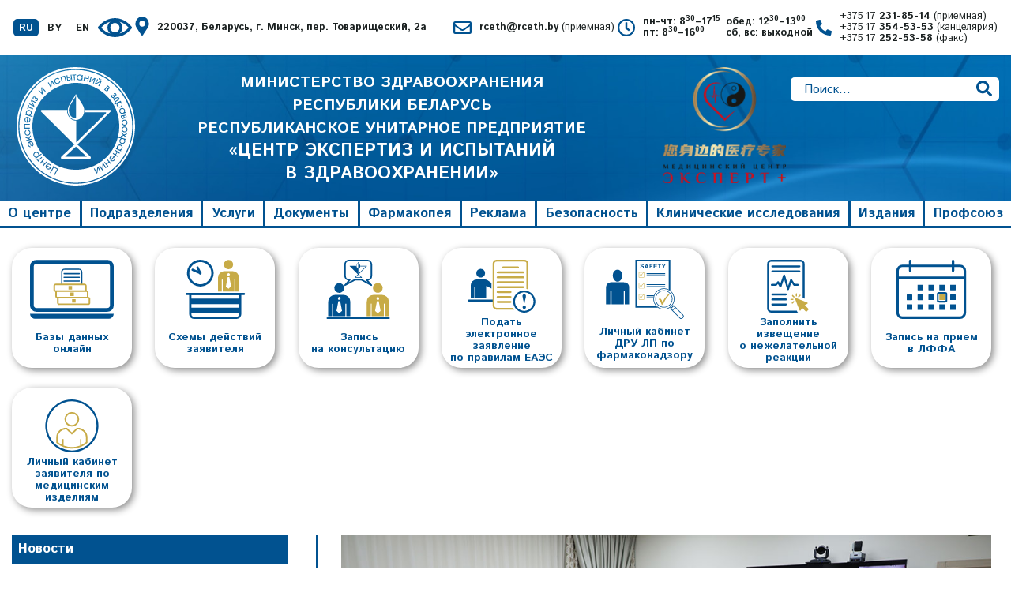

--- FILE ---
content_type: text/html; charset=utf-8
request_url: https://www.rceth.by/ru/News/Page5
body_size: 88318
content:
<!DOCTYPE html>


<html>
<head>
    <meta charset="UTF-8">
    <title>УП Центр экспертиз и испытаний в здравоохранении - Новости</title>
    <meta name="description" content="" />
    <meta http-equiv="content-language" content="ru" />
    

    <link rel="stylesheet" href="/css/style.min.css?v=10" type="text/css" />
    <link rel="stylesheet" href="/css/owl.carousel.min.css" type="text/css" />

    <link rel="stylesheet" href="/bvi/css/bvi.css" type="text/css">
    <link rel="stylesheet" href="/bvi/css/bvi-font.css" type="text/css">
    
    <meta name="viewport" content="width=device-width, initial-scale=1">
    <link rel="icon" type="image/png" href="/ico/fav16.png" sizes="16x16">
    <link rel="icon" type="image/png" href="/ico/fav32.png" sizes="32x32">
    <link rel="icon" type="image/png" href="/ico/fav180.png" sizes="180x180">
    <link rel="icon" type="image/png" href="/ico/fav192.png" sizes="192x192">
    <link rel="icon" href="/ico/favicon.svg" sizes="any" type="image/svg+xml">
    

    <meta name="keywords" content="здравоохранение, регистрация, лекарственные средства, медицинская техника, изделия медицинского назначения, семинар" />

        <script type="text/javascript">
            (function (i, s, o, g, r, a, m) {
                i['GoogleAnalyticsObject'] = r; i[r] = i[r] || function () {
                    (i[r].q = i[r].q || []).push(arguments)
                }, i[r].l = 1 * new Date(); a = s.createElement(o),
                    m = s.getElementsByTagName(o)[0]; a.async = 1; a.src = g; m.parentNode.insertBefore(a, m)
            })(window, document, 'script', '//www.google-analytics.com/analytics.js', 'ga');

            ga('create', 'UA-37440817-1', 'auto');
            ga('send', 'pageview');

        </script>

    <script src="/js/all.min.js?v=5"></script>
    <script src="/js/owl.carousel.min.js?v=5"></script>
    <script src="/Scripts/scookie/jquery.cookie.js" type="text/javascript"></script>
    <script src="/Scripts/sitem.js?v=5" type="text/javascript"></script>

    
    
    
    
    
    
    

</head>
<body>

    <div class="container">
        <header class="header">
            
            <div class="top header__top wrap">
                <ul class="contact top__contact">
                    <li class="contact__element">
                        <ul class="lang">
                            
                            <li class="lang_ellement active"><a href="/">RU</a></li>
                            <li class="lang_ellement "><a href="/by">BY</a></li>
                            <li class="lang_ellement "><a href="/en">EN</a></li>
                        </ul>
                    </li>
                    <li class="contact__element">
                        <a href="" class="eye bvi-open">
                            <svg class="eye views__svg">
                                <use xlink:href="/img/symbol/sprite.svg#eye_icon"></use>
                            </svg>
                        </a>
                    </li>
                    <li class="contact__element">
                        <div>
                            <a href="https://maps.app.goo.gl/PvYo3Pp5PtLLk5AQ7" target="_blank">
                                <svg class="map_marker views__svg">
                                    <use xlink:href="/img/symbol/sprite.svg#map_marker_icon"></use>
                                </svg>
                            </a>
                            <a href="https://maps.app.goo.gl/PvYo3Pp5PtLLk5AQ7" target="_blank">
                                <strong>
                                    220037, Беларусь, г. Минск, пер. Товарищеский, 2а
                                </strong>
                            </a>
                        </div>
                        <div>
                            <svg class="envelope views__svg">
                                <use xlink:href="/img/symbol/sprite.svg#envelope_icon"></use>
                            </svg>
                            <strong><a href="mailto:rceth@rceth.by">rceth@rceth.by <span>(приемная)</span></a></strong>
                        </div>
                    </li>
                    <li class="contact__element">
                        <svg class="clock views__svg">
                            <use xlink:href="/img/symbol/sprite.svg#clock_icon"></use>
                        </svg>
                        <div class="contact__clock">
                            <div><strong>пн-чт: 8<sup>30</sup>–17<sup>15</sup></strong><br><strong>пт: 8<sup>30</sup>–16<sup>00</sup></strong></div>
                                    <div>
                                        <strong>обед: 12<sup>30</sup>–13<sup>00</sup></strong><br>
                                        <strong>сб, вс: выходной</strong>
                                    </div>
                        </div>
                    </li>
                    <li class="contact__element">
                        <svg class="phone views__svg">
                            <use xlink:href="/img/symbol/sprite.svg#phone_icon"></use>
                        </svg>
                        <div class="contact__phone" itemscope="" itemtype="http://schema.org/Pharmacy">
                            <div><a itemprop="telephone" content="+375172318514" href="tel:+375172318514">+375 17 <strong>231-85-14 <span>(приемная)</span></strong></a>
                                    <a itemprop="telephone" content="+375173545353" href="tel:+375173545353">+375 17 <strong>354-53-53 <span>(канцелярия)</span></strong></a>
                                    <a itemprop="telephone" content="+375172525358" href="tel:+375172525358">+375 17 <strong>252-53-58 <span>(факс)</span></strong></a></div>
                        </div>

                    </li>
                    <li class="contact__element">
                        <a href="#" class="hamburger" id="hamburger">
                            <span></span>
                        </a>



<form action="/ru/Search" class="banner-search-mobile" id="banner-search-mobile" method="get" name="banner-search-mobile"><input class="banner-search-mobile-input" id="query" maxlength="200" minlength="5" name="query" pattern=".{0}|.{5, 200}" placeholder="Поиск…" required="required" title="Минимум 5 символов" type="search" value="" />        <button class="sb-search-submit" name="search" id="search" type="submit" data-search="/ru/Search">
            <svg class="search-icon">
                <use xlink:href="/img/symbol/sprite.svg#search_icon"></use>
            </svg>
        </button>
        <span id="banner-search-mobile-button">
            <svg class="search-icon">
                <use xlink:href="/img/symbol/sprite.svg#search_icon"></use>
            </svg>
        </span>
</form>
                    </li>
                </ul>
            </div>
            
            
            <div class="banner header__banner">
                <div class="baner-content wrap">
                    <div class="baner-contetn-center">
                        <a href="/ru" class="conteiner-logo">
                            <svg class="logo baner__logo">
                                <use xlink:href="/img/symbol/sprite.svg#logo">
                                </use>
                            </svg>
                        </a>
                        
                        <h1>
                            <a href="/ru">
							МИНИСТЕРСТВО ЗДРАВООХРАНЕНИЯ РЕСПУБЛИКИ&nbsp;БЕЛАРУСЬ<br>
                                РЕСПУБЛИКАНСКОЕ УНИТАРНОЕ ПРЕДПРИЯТИЕ <br><span>
                                    «ЦЕНТР ЭКСПЕРТИЗ И ИСПЫТАНИЙ В&nbsp;ЗДРАВООХРАНЕНИИ»
                                </span>
                            </a>
                        </h1>
						<a href="/ru/Departments/MedCenter" class="conteiner-logo-mc">
                            <svg class="logo baner__logo">
                                <use xlink:href="/img/symbol/sprite.svg?1#mcenter")">
                                </use>
                            </svg>
                        </a>
						

                    </div>
                    





<form action="/ru/Search" class="banner-search" method="get"><input class="banner_search_input" id="query" maxlength="200" minlength="5" name="query" pattern=".{0}|.{5, 200}" placeholder="Поиск…" required="required" title="Минимум 5 символов" type="search" value="" />        <button id="banner-search-button" data-search="/ru/Search" type="submit">
            <svg class="search-icon">
                <use xlink:href="/img/symbol/sprite.svg#search_icon"></use>
            </svg>
        </button>
</form>
                </div>
            </div>
            
<nav class="menu header__menu wrap">
    <ul class="menu-list" id="menu-list">
        <span class="close">&times;</span>
            <li class="menu-item">

<a class="menu-item-a" href="/ru/About/Activity" id="About" lang="ru" name="About">О центре</a>

    <ul class="sub-menu">
            <li>

<a href="/ru/About/Activity" id="About-Activity" lang="ru" name="About-Activity">Деятельность центра</a>
            </li>
            <li>

<a href="/ru/About/Structure" id="About-Structure" lang="ru" name="About-Structure">Структура</a>
            </li>
            <li>

<a href="/ru/About/Management" id="About-Management" lang="ru" name="About-Management">Руководство</a>
            </li>
            <li>

<a href="/ru/About/Contacts" id="About-Contacts" lang="ru" name="About-Contacts">Режим работы и контакты</a>
            </li>
            <li>

<a href="/ru/About/Organ" id="About-Organ" lang="ru" name="About-Organ">Вышестоящий орган</a>
            </li>
    </ul>

            </li>
            <li class="menu-item">

<a class="menu-item-a" href="/ru/Departments" id="Departments" lang="ru" name="Departments">Подразделения</a>

    <ul class="sub-menu">
            <li>

<a href="/ru/Departments/Drug" id="Departments-Drug" lang="ru" name="Departments-Drug">Управление лекарственных средств</a>
            </li>
            <li>

<a href="/ru/Departments/Med" id="Departments-Med" lang="ru" name="Departments-Med">Управление медицинских изделий</a>
            </li>
            <li>

<a href="/ru/Departments/Rcpl" id="Departments-Rcpl" lang="ru" name="Departments-Rcpl">Республиканская клинико-фармакологическая лаборатория</a>
            </li>
            <li>

<a href="/ru/Departments/Lffa" id="Departments-Lffa" lang="ru" name="Departments-Lffa">Лаборатория фармакопейного и фармацевтического анализа</a>
            </li>
            <li>

<a href="/ru/Departments/Rcal" id="Departments-Rcal" lang="ru" name="Departments-Rcal">Республиканская контрольно-аналитическая лаборатория</a>
            </li>
            <li>

<a href="/ru/Departments/Inf" id="Departments-Inf" lang="ru" name="Departments-Inf">Отдел информации, информатики и анализа</a>
            </li>
            <li>

<a href="/ru/Departments/Ur" id="Departments-Ur" lang="ru" name="Departments-Ur">Юридическое управление</a>
            </li>
            <li>

<a href="/ru/Departments/Economic" id="Departments-Economic" lang="ru" name="Departments-Economic">Отдел экономики и управления персоналом</a>
            </li>
            <li>

<a href="/ru/Departments/Buh" id="Departments-Buh" lang="ru" name="Departments-Buh">Бухгалтерия</a>
            </li>
            <li>

<a href="/ru/Departments/AdmOffice" id="Departments-AdmOffice" lang="ru" name="Departments-AdmOffice">Общий отдел</a>
            </li>
            <li>

<a href="/ru/Departments/Purch" id="Departments-Purch" lang="ru" name="Departments-Purch">Отдел закупок</a>
            </li>
            <li>

<a href="/ru/Departments/Delo" id="Departments-Arch" lang="ru" name="Departments-Arch">Отдел делопроизводства и архивного дела</a>
            </li>
            <li>

<a href="/ru/Departments/MedCenter" id="Departments-MedCenter" lang="ru" name="Departments-MedCenter">Центр &#171;Эксперт +&#187;</a>
            </li>
    </ul>

            </li>
            <li class="menu-item">

<a class="menu-item-a" href="/ru/Service" id="Service" lang="ru" name="Service">Услуги</a>

    <ul class="sub-menu">
            <li>

<a href="/ru/Service" id="Service-AboutService" lang="ru" name="Service-AboutService">Об услугах</a>
            </li>
            <li>

<a href="/ru/Service/ServicesList" id="Service-ServicesList" lang="ru" name="Service-ServicesList">Перечень услуг</a>
            </li>
            <li>

<a href="/ru/Service/PricesList" id="Service-PricesList" lang="ru" name="Service-PricesList">Прейскуранты</a>
            </li>
    </ul>

            </li>
            <li class="menu-item">

<a class="menu-item-a" href="/ru/Documents/Drug" id="Documents" lang="ru" name="Documents">Документы</a>

    <ul class="sub-menu">
            <li>

<a href="/ru/Documents/Drug" id="Documents-Drug-Documents" lang="ru" name="Documents-Drug-Documents">Управление лекарственных средств</a>
            </li>
            <li>

<a href="/ru/Documents/Med" id="Documents-Med-Documents" lang="ru" name="Documents-Med-Documents">Управление медицинских изделий</a>
            </li>
            <li>

<a href="/ru/Documents/Rcpl" id="Documents-Rcpl-Documents" lang="ru" name="Documents-Rcpl-Documents">Республиканская клинико-фармакологическая лаборатория</a>
            </li>
            <li>

<a href="/ru/Documents/Lffa" id="Documents-Lffa-Documents" lang="ru" name="Documents-Lffa-Documents">Лаборатория фармакопейного и фармацевтического анализа</a>
            </li>
            <li>

<a href="/ru/Documents/Rcal" id="Documents-Rcal-Documents" lang="ru" name="Documents-Rcal-Documents">Республиканская контрольно-аналитическая лаборатория</a>
            </li>
    </ul>

            </li>
            <li class="menu-item">

<a class="menu-item-a" href="/ru/Pharmacopoeia" id="Pharmacopoeia" lang="ru" name="Pharmacopoeia">Фармакопея</a>

    <ul class="sub-menu">
            <li>

<a href="/ru/Pharmacopoeia" id="Pharmacopoeia-RB" lang="ru" name="Pharmacopoeia-RB">Фармакопея РБ</a>
            </li>
            <li>

<a href="/ru/PharmacopoeiaEAEC" id="Pharmacopoeia-EAEC" lang="ru" name="Pharmacopoeia-EAEC">Фармакопея ЕАЭС</a>
            </li>
    </ul>

            </li>
            <li class="menu-item">

<a class="menu-item-a" href="/ru/Advert/Documents" id="Advert" lang="ru" name="Advert">Реклама</a>


            </li>
            <li class="menu-item">

<a class="menu-item-a" href="/ru/Safety" id="Safety" lang="ru" name="Safety">Безопасность</a>

    <ul class="sub-menu">
            <li>

<a href="/ru/Safety/DrugSafety" id="Safety-Drug" lang="ru" name="Safety-Drug">Новая информация по безопасности лекарственных средств</a>
            </li>
            <li>

<a href="/ru/Safety/DrugLetters" id="Safety-DrugLetters" lang="ru" name="Safety-DrugLetters">Решения Министерства здравоохранения Республики Беларусь</a>
            </li>
            <li>

    <a href="/Reaction/default.aspx" target="blank">Заполнить on-line извещение о нежелательной реакции</a>

            </li>
            <li>

    <a href="/Documents/3mz2poN48_blank20150417.rtf" target="blank">Форма извещения о нежелательной реакции</a>

            </li>
            <li>

<a href="/ru/Safety/AboutReaction" id="Safety-AboutReaction" lang="ru" name="Safety-AboutReaction">Фармаконадзор</a>
            </li>
            <li>

<a href="/ru/Safety/MedSafety" id="Safety-Med" lang="ru" name="Safety-Med">Безопасность и качество медицинских изделий</a>
            </li>
            <li>

<a href="/ru/Safety/AboutMedReaction" id="Safety-MedReaction" lang="ru" name="Safety-MedReaction">Мониторинг качества медицинских изделий</a>
            </li>
            <li>

<a href="/ru/Safety/SafetyQuestion" id="Safety-Question" lang="ru" name="Safety-Question">Ответы на вопросы держателей регистрационных удостоверений</a>
            </li>
            <li>

<a href="/ru/Departments/Rcpl/Documents/8" id="Safety-GVP" lang="ru" name="Safety-GVP">GVP-инспектирование</a>
            </li>
    </ul>

            </li>
            <li class="menu-item">

<a class="menu-item-a" href="/ru/Departments/Rcpl/Documents/2" id="Trials" lang="ru" name="Trials">Клинические исследования</a>

    <ul class="sub-menu">
            <li>

<a href="/ru/Departments/Rcpl/Documents/2" id="Trials-Drug" lang="ru" name="Trials-Drug">Клинические исследования (испытания) лекарственных препаратов</a>
            </li>
            <li>

<a href="/ru/Departments/Med/Documents/9" id="Trials-Med" lang="ru" name="Trials-Med">Клинические исследования (испытания) медицинской техники и изделий медицинского назначения</a>
            </li>
    </ul>

            </li>
            <li class="menu-item">

<a class="menu-item-a" href="/ru/Publication" id="Publication" lang="ru" name="Publication">Издания</a>

    <ul class="sub-menu">
            <li>

<a href="/ru/Publication/Magazine" id="Publication-Magazine" lang="ru" name="Publication-Magazine">Журнал</a>
            </li>
            <li>

<a href="/ru/Pharmacopoeia" id="Publication-Pharmacopoeia" lang="ru" name="Publication-Pharmacopoeia">Фармакопея</a>
            </li>
    </ul>

            </li>
            <li class="menu-item">

<a class="menu-item-a" href="/ru/TradeUnion" id="TradeUnion" lang="ru" name="TradeUnion">Профсоюз</a>

    <ul class="sub-menu">
            <li>

<a href="/ru/TradeUnion" id="TradeUnion-AboutTradeUnion" lang="ru" name="TradeUnion-AboutTradeUnion">Информация</a>
            </li>
    </ul>

            </li>
    </ul>
</nav>

            <div class="nav-line"></div>
        </header>
        
        <div class="mobile">

            <div class="contact-mobile" id="contact-mobile">
                <div class="btn-contact"><h2>Контакты</h2><span class="contact-mobile-arrow arrow-top"></span></div>
                <ul id="contact-mobile-ul">
                    <li class="contact-mobile__element">
                        <a href="https://maps.google.ru/maps/ms?msa=0&msid=209107285691895073710.0004cfa02ebb9fd77e249&ie=UTF8&t=m&ll=53.907524,27.624092&spn=0.012135,0.027466&z=15&iwloc=0004cfa048dd755f81a41&source=embed" target="_blank">
                            <svg class="map_marker views__svg">
                                <use xlink:href="/img/symbol/sprite.svg#map_marker_icon"></use>
                            </svg>
                        </a>
                        <a href="https://maps.google.ru/maps/ms?msa=0&msid=209107285691895073710.0004cfa02ebb9fd77e249&ie=UTF8&t=m&ll=53.907524,27.624092&spn=0.012135,0.027466&z=15&iwloc=0004cfa048dd755f81a41&source=embed" target="_blank">
                            <strong>220037, Беларусь, г. Минск, пер. Товарищеский, 2а</strong>
                        </a>
                    </li>
                    <li class="contact-mobile__element">
                        <svg class="envelope views__svg">
                            <use xlink:href="/img/symbol/sprite.svg#envelope_icon"></use>
                        </svg>
                        <strong><a href="mailto:rceth@rceth.by">rceth@rceth.by</a> <span>(приемная)</span></strong>
                    </li>
                    <li class="contact-mobile__element">
                        <svg class="clock views__svg">
                            <use xlink:href="/img/symbol/sprite.svg#clock_icon"></use>
                        </svg>
                        <div class="contact-mobile__clock">
                            <div><strong>пн-чт: 8<sup>30</sup>–17<sup>15</sup></strong><br><strong>пт: 8<sup>30</sup>–16<sup>00</sup></strong></div>
                                    <div>
                                        <strong>обед: 12<sup>30</sup>–13<sup>00</sup></strong><br>
                                        <strong>сб, вс: выходной</strong>
                                    </div>
                        </div>
                    </li>
                    <li class="contact-mobile__element">
                        <svg class="phone views__svg">
                            <use xlink:href="/img/symbol/sprite.svg#phone_icon"></use>
                        </svg>
                        <div class="contact-mobile__phone" itemscope="" itemtype="http://schema.org/Pharmacy">
                              <a itemprop="telephone" content="+375172318514" href="tel:+375172318514">
                                        +375 17
                                        <strong>231-85-14</strong>
                                    </a>
                                    <strong> (приемная)</strong><br>
                                    <a itemprop="telephone" content="+375173545353" href="tel:+375173545353">
                                        +375 17
                                        <strong>354-53-53</strong>
                                    </a>
                                    <strong>(канцелярия)</strong><br>
                                    <a itemprop="telephone" content="+375172525358" href="tel:+375172525358">
                                        +375 17
                                        <strong>252-53-58</strong>
                                    </a>
                                    <strong>(факс)</strong>
                        </div>
                    </li>
                    <li class="contact-mobile__element">
<svg class="map_marker views__svg">
                                        <use xlink:href=""></use>
</svg>
<a href="/ru/About/Contacts"><strong>Адрес и время приема подразделений</strong></a>
</li>
                </ul>
            </div>
        </div>
        
        
        <div class="services wrap">
                    <div class="services-wrap">
                        <div>
                            <div class="services-item">
                                <a href="/Refbank" class="services-ico">
                                    <svg class="services-svg">
                                        <use xlink:href="/img/symbol/sprite.svg#1_icon"></use>
                                    </svg>
                                    <p>Базы данных онлайн</p>
                                </a>
                            </div>
                        </div>
                    </div>
                    <div class="services-wrap">
                        <div>
                            <div class="services-item">
                                <a href="/ru/Reception/AboutReception" class="services-ico">
                                    <svg class="services-svg">
                                        <use xlink:href="/img/symbol/sprite.svg#2_icon"></use>
                                    </svg>
                                    <p>Схемы действий заявителя</p>
                                </a>
                            </div>
                        </div>
                    </div>
                    <div class="services-wrap">
                        <div>
                            <div class="services-item">
                                <a href="/ru/Reception/SignUpCall" class="services-ico">
                                    <svg class="services-svg">
                                        <use xlink:href="/img/symbol/sprite.svg#4_icon"></use>
                                    </svg>
                                    <p>Запись на&nbsp;консультацию</p>
                                </a>
                            </div>
                        </div>
                    </div>
                    <div class="services-wrap">
                        <div>
                            <div class="services-item">
                                <a href="/EekDrug" class="services-ico">
                                    <svg class="services-svg">
                                        <use xlink:href="/img/symbol/sprite.svg#6_icon"></use>
                                    </svg>
                                    <p>Подать электронное заявление по&nbsp;правилам ЕАЭС</p>
                                </a>
                            </div>
                        </div>
                    </div>
<div class="services-wrap">
                        <div>
                            <div class="services-item">
                                <a href="https://portal.rceth.by/RCPLApplication" class="services-ico">
                                    <svg class="services-svg">
                                        <use xlink:href="/img/symbol/sprite.svg#8_icon"></use>
                                    </svg>
                                    <p>Личный кабинет ДРУ ЛП&nbsp;по фармаконадзору</p>
                                </a>
                            </div>
                        </div>
                    </div>
                    <div class="services-wrap">
                        <div>
                            <div class="services-item">
                                <a href="/Reaction" class="services-ico">
                                    <svg class="services-svg">
                                        <use xlink:href="/img/symbol/sprite.svg#3_icon"></use>
                                    </svg>
                                    <p>Заполнить извещение о&nbsp;нежелательной реакции</p>
                                </a>
                            </div>
                        </div>
                    </div>
                    <div class="services-wrap">
                        <div>
                            <div class="services-item">
                                <a href="/ru/Reception/SignUpService" class="services-ico">
                                    <svg class="services-svg">
                                        <use xlink:href="/img/symbol/sprite.svg#5_icon"></use>
                                    </svg>
                                    <p>Запись на прием в&nbsp;ЛФФА</p>
                                </a>
                            </div>
                        </div>
                    </div>
                 <div class="services-wrap">
                <div>
                    <div class="services-item">
                        <a href="/WebMed" class="services-ico">
                            <svg class="services-svg">
                                <use xlink:href="/img/symbol/sprite.svg#7_icon"></use>
                            </svg>
                            <p>Личный кабинет заявителя&nbsp;по медицинским изделиям</p>
                        </a>
                    </div>
                </div>
            </div></div>

        
        <div class="center wrap">
            <section class="left">
                <nav class="left-menu">

    <ul>
        <li class="menu-element active">
            <a class="roundedEl  active" href="/" id="Main-News" name="Main-News">Новости</a>
        </li>
        <li class="menu-element">
            <a class="roundedEl " href="/ru/DirectorColumn" id="Main-Editor" name="Main-Editor">Колонка директора</a>
        </li>
        <li class="menu-element">
            <a class="roundedEl " href="/ru/Reception/ReceptionTime" id="Reception-ReceptionTime" name="Reception-ReceptionTime">Адрес и время приема</a>
        </li>
        <li class="menu-element">
                <img src="/Images/new_orange.jpg"  align="right" height="55" width="55"/>
            <a class="roundedEl " href="/ru/Thanks" id="Main-Thanks" name="Main-Thanks">Благодарности и поздравления коллективу УП &#171;ЦЭИЗ&#187;</a>
        </li>
    </ul>

                </nav>

    <div class="attention">
        <div class="btn-attention">
            <h2>
                Актуальное
            </h2>
            <span class="attention-arrow arrow-top"></span>
        </div>
        <ul id="attention-ul">

                <li class="attention-item">

<strong>Электронные обращения граждан и юридических лиц по электронной почте не принимаются.</strong> Электронные обращения принимаются только через государственную единую (интегрированную) республиканскую информационную систему учета и обработки обращений граждан и юридических лиц <a href="https://обращения.бел" target="_blank">обращения.бел.</a>                    
                </li>
                <li class="attention-item">

<strong><a href="/ru/Reception/AboutReception"/>Схемы действий заявителей при подаче регистрационных досье на лекарственные средства и медицинские изделия</a></strong>                    
                </li>
                <li class="attention-item">

<a href="/documents/7cz9dr20230113.rtf" class="word" target="_blank"> ЗАЯВКА на проведение отбора образцов лекарственных препаратов (фармацевтических субстанций) для проведения контроля качества в соответствии с постановлением Министерства здравоохранения Республики Беларусь от 01.03.2010 № 20</a>                    
                </li>
                <li class="attention-item">

<a href="/ru/News/1614">Информация для держателей регистрационных удостоверений лекарственных препаратов (ДРУ ЛП) о необходимости надлежащего заполнения всех разделов «Личного кабинета ДРУ ЛП по фармаконадзору»</a>                    
                </li>
                <li class="attention-item">

<strong>Вниманию заявителей! </strong><a href="/ru/News/520">Информационное взаимодействие заявителей и УП "ЦЭИЗ" при процедуре экспертизы медицинских изделий возможно посредством личного кабинета на сайте предприятия после предварительной регистрации.</a>                    
                </li>
                <li class="attention-item">

<strong>Вниманию заявителей и держателей регистрационных удостоверений! </strong> <br>УП «ЦЭИЗ» информирует об актуализации Перечня, определяющего периодичность и сроки представления ПООБ зарегистрированных в Республике Беларусь лекарственных препаратов (<strong>версия № 17 от 01.12.2025</strong>).<br> <a href="/ru/News/877" class="more-new">Подробнее...</a>                    
                </li>
                <li class="attention-item">

<strong>ПОДПИСКА НА 2026 г. </strong> на ежемесячный информационно-аналитический и научно-практический журнал <a href="/ru/Publication/Magazine/Subscription"><strong >«Новости экспертизы и регистрации»</a></strong><br> <a href="/Documents/schet_factura2026.pdf" target="_blank" class="pdf">скачать счет-фактуру </a>                    
                </li>
                <li class="attention-item">

<strong>Схема действий при подаче документов для проведения регистрации предельной отпускной цены</strong> производителя на лекарственные препараты </span><br> <a href="/Documents/Registration_scheme_LS_prices.pdf" target="_blank" download><img src="/images/pdf_s.gif" alt="download" />Схема действий для проведения регистрации предельной отпускной цены</a> <span style="font-style:italic;"></span>                    
                </li>
                <li class="attention-item">

<b><a href="/Documents/7cz8piN12-38_794820240718.pdf" target="_blank" class="pdf">Информация о наличии рисков развития осложнений при нарушении применения и хранения лекарственных препаратов</a></b>                    
                </li>
                <li class="attention-item">

<strong>Вниманию заявителей!</strong> <a href="/ru/News/1593">Информация о процедуре регистрации лекарственных средств на территории Зимбабве</a>                    
                </li>
                <li class="attention-item">

<a href="/documents/work_plan_for_2025.rtf" class="word" target="_blank">План работы комиссии по противодействию коррупции в УП «ЦЭИЗ» на 2025 г.</a>                    
                </li>
                <li class="attention-item">

<div class="paragraph-new">
</div>
<a href="/Documents/Personal_Melon_policy.pdf" target="_blank" class="pdf"><strong>ПОЛИТИКА
УП «ЦЭИЗ» в отношении обработки персональных данных</strong></a>

                    
                </li>
                <li class="attention-item">

<strong>Вниманию заявителей! </strong><a href="/ru/News/443">Порядок предоставления в бухгалтерию документов (платежных поручений, квитанций) об уплате государственной пошлины за выдачу регистрационных удостоверений предусмотрен статьей 287 Налогового кодекса Республики Беларусь (особенная часть).</a>                    
                </li>
                <li class="attention-item">

<div class="paragraph-new">
<p><strong>Справочная информация</strong></p>
</div>

<a href="/Documents/attorney.pdf" target="_blank" class="pdf">Доверенность от имени юридического лица
</a>
<br>                    
                </li>
                <li class="attention-item">

<a href="http://www.eurasiancommission.org/ru/act/texnreg/deptexreg/LSMI/Pages/default.aspx" target="_blank"> Информация об общих рынках лекарственных средств и медицинских изделий ЕАЭС</a>                    
                </li>
        </ul>
    </div>

            </section>
            
            <section class="right">
                
                <div class="r-wrap">
                    


    <div >


<div class="owl-carousel">
            <div>
                <div class="img">
                    <img src="/images/prof_16012026_k.jpg" alt="">
                </div>
                <div class="carousel-line">
                    <span class="data">16 января 2026</span>
                    <div class="carousel-text">
                        <span aria-label="Previous" class="customPrevBtn">‹</span>
                        <a href="/ru/News/1757">Отчётное профсоюзное собрание в ЦЭИЗ: итоги года и планы на перспективу</a>
                        <span aria-label="Next" class="customNextBtn">›</span>
                    </div>
                </div>
            </div>
            <div>
                <div class="img">
                    <img src="/images/edi_15012026_k.jpg" alt="">
                </div>
                <div class="carousel-line">
                    <span class="data">15 января 2026</span>
                    <div class="carousel-text">
                        <span aria-label="Previous" class="customPrevBtn">‹</span>
                        <a href="/ru/News/1756">Единый день информирования: Ключевые аспекты послания Президента Республики Беларусь А.Г.Лукашенко белорусскому народу и Национальному собранию Республики Беларусь</a>
                        <span aria-label="Next" class="customNextBtn">›</span>
                    </div>
                </div>
            </div>
            <div>
                <div class="img">
                    <img src="/images/doctors-14012026_k.jpg" alt="">
                </div>
                <div class="carousel-line">
                    <span class="data">14 января 2026</span>
                    <div class="carousel-text">
                        <span aria-label="Previous" class="customPrevBtn">‹</span>
                        <a href="/ru/News/1754">Национальная регистрация лекарственных средств в 2026 году: упрощение и стратегически важные лекпрепараты</a>
                        <span aria-label="Next" class="customNextBtn">›</span>
                    </div>
                </div>
            </div>
            <div>
                <div class="img">
                    <img src="/images/05012026-k.jpg" alt="">
                </div>
                <div class="carousel-line">
                    <span class="data">5 января 2026</span>
                    <div class="carousel-text">
                        <span aria-label="Previous" class="customPrevBtn">‹</span>
                        <a href="/ru/News/1752">2026 год в Беларуси объявлен Годом белорусской женщины</a>
                        <span aria-label="Next" class="customNextBtn">›</span>
                    </div>
                </div>
            </div>
            <div>
                <div class="img">
                    <img src="/images/ny_2026.jpg" alt="">
                </div>
                <div class="carousel-line">
                    <span class="data">29 декабря 2025</span>
                    <div class="carousel-text">
                        <span aria-label="Previous" class="customPrevBtn">‹</span>
                        <a href="/ru/News/1748">С Рождеством и Новым годом!</a>
                        <span aria-label="Next" class="customNextBtn">›</span>
                    </div>
                </div>
            </div>
            <div>
                <div class="img">
                    <img src="/images/deti_221122025_k.jpg" alt="">
                </div>
                <div class="carousel-line">
                    <span class="data">22 декабря 2025</span>
                    <div class="carousel-text">
                        <span aria-label="Previous" class="customPrevBtn">‹</span>
                        <a href="/ru/News/1745">Благотворительная акция &#171;Наши дети&#187;: время дарить добро</a>
                        <span aria-label="Next" class="customNextBtn">›</span>
                    </div>
                </div>
            </div>
            <div>
                <div class="img">
                    <img src="/images/moya_belarus_19122025_k.jpg" alt="">
                </div>
                <div class="carousel-line">
                    <span class="data">20 декабря 2025</span>
                    <div class="carousel-text">
                        <span aria-label="Previous" class="customPrevBtn">‹</span>
                        <a href="/ru/News/1740">Выставка &#171;Моя Беларусь&#187; открылась в ММВЦ</a>
                        <span aria-label="Next" class="customNextBtn">›</span>
                    </div>
                </div>
            </div>
        </div>

    </div>

<div class="section-news">
    <ul>
            <li class="news-item">
                <div class="data-new">25.09.2025</div>
                <div class="paragraph-new">
<p>Выставка китайского медоборудования в «Великом камне»</p>
</div>
<div class="paragraph-bottom">
<ul class="link-new">
</ul>
<a href="/ru/News/1674" class="more-new">Подробнее</a>
</div>
                <div class="line-new"></div>
            </li>
            <li class="news-item">
                <div class="data-new">24.09.2025</div>
                <div class="paragraph-new">
<p>В Беларуси 25 сентября проводится Единый день безопасности</p>
</div>
<div class="paragraph-bottom">
<ul class="link-new">
</ul>
<a href="/ru/News/1672" class="more-new">Подробнее</a>
</div>
                <div class="line-new"></div>
            </li>
            <li class="news-item">
                <div class="data-new">19.09.2025</div>
                <div class="paragraph-new">
<p>Приглашаем посетить Выставку китайского медицинского оборудования-2025</p>
</div>
<div class="paragraph-bottom">
<ul class="link-new">
</ul>
<a href="/ru/News/1667" class="more-new">Подробнее</a>
</div>
                <div class="line-new"></div>
            </li>
            <li class="news-item">
                <div class="data-new">18.09.2025</div>
                <div class="paragraph-new">
<p>Единый день информирования. День народного единства: значение мира и согласия
</p>
</div>
<div class="paragraph-bottom">
<ul class="link-new">
</ul>
<a href="/ru/News/1666" class="more-new">Подробнее</a>
</div>
                <div class="line-new"></div>
            </li>
            <li class="news-item">
                <div class="data-new">17.09.2025</div>
                <div class="paragraph-new">
<p>Беларусь отмечает День народного единства</p>
</div>
<div class="paragraph-bottom">
<ul class="link-new">
</ul>
<a href="/ru/News/1663" class="more-new">Подробнее</a>
</div>
                <div class="line-new"></div>
            </li>
            <li class="news-item">
                <div class="data-new">15.09.2025</div>
                <div class="paragraph-new">
<p>Церемония возложения цветов открыла празднование Дня города Минска</p>
</div>
<div class="paragraph-bottom">
<ul class="link-new">
</ul>
<a href="/ru/News/1662" class="more-new">Подробнее</a>
</div>
                <div class="line-new"></div>
            </li>
            <li class="news-item">
                <div class="data-new">03.09.2025</div>
                <div class="paragraph-new">
<p>В торгово-выставочном центре индустриального парка «Великий камень» стартовала масштабная выставка китайских товаров и услуг</p>
</div>
<div class="paragraph-bottom">
<ul class="link-new">
</ul>
<a href="/ru/News/1658" class="more-new">Подробнее</a>
</div>
                <div class="line-new"></div>
            </li>
            <li class="news-item">
                <div class="data-new">02.09.2025</div>
                <div class="paragraph-new">
<p>Упрощение регистрации медицинской продукции: шаг к безопасному и доступному здравоохранению</p>
</div>
<div class="paragraph-bottom">
<ul class="link-new">
</ul>
<a href="/ru/News/1657" class="more-new">Подробнее</a>
</div>
                <div class="line-new"></div>
            </li>
            <li class="news-item">
                <div class="data-new">29.08.2025</div>
                <div class="paragraph-new">
<p>Вопросы оптимизации процедур регистрации лекарственных средств и медицинских изделий рассмотрят на рабочей встрече в УП «ЦЭИЗ»</p>
</div>
<div class="paragraph-bottom">
<ul class="link-new">
</ul>
<a href="/ru/News/1656" class="more-new">Подробнее</a>
</div>
                <div class="line-new"></div>
            </li>
            <li class="news-item">
                <div class="data-new">20.08.2025</div>
                <div class="paragraph-new">
<p>Единый день информирования. Вадим Гигин об образовании и науке</p>
</div>
<div class="paragraph-bottom">
<ul class="link-new">
</ul>
<a href="/ru/News/1654" class="more-new">Подробнее</a>
</div>
                <div class="line-new"></div>
            </li>
    </ul>
    <ul class="pagenation">
                    <li >
                        <a href="/">1</a>
                    </li>
                    <li >
                        <a href="/ru/News/Page2">2</a>
                    </li>
                    <li >
                        <a href="/ru/News/Page3">3</a>
                    </li>
                    <li >
                        <a href="/ru/News/Page4">4</a>
                    </li>
                    <li class="active">
                        <span>5</span>
                    </li>
                    <li >
                        <a href="/ru/News/Page6">6</a>
                    </li>
                    <li >
                        <a href="/ru/News/Page7">7</a>
                    </li>
                    <li >
                        <a href="/ru/News/Page8">8</a>
                    </li>
                    <li >
                        <a href="/ru/News/Page9">9</a>
                    </li>
                    <li >
                        <a href="/ru/News/Page10">10</a>
                    </li>
                    <li >
                        <a href="/ru/News/Page11">11</a>
                    </li>
                    <li >
                        <a href="/ru/News/Page12">12</a>
                    </li>
                    <li >
                        <a href="/ru/News/Page13">13</a>
                    </li>
                    <li >
                        <a href="/ru/News/Page14">14</a>
                    </li>
                    <li >
                        <a href="/ru/News/Page15">15</a>
                    </li>
                    <li >
                        <a href="/ru/News/Page16">16</a>
                    </li>
                    <li >
                        <a href="/ru/News/Page17">17</a>
                    </li>
                    <li >
                        <a href="/ru/News/Page18">18</a>
                    </li>
                    <li >
                        <a href="/ru/News/Page19">19</a>
                    </li>
                    <li >
                        <a href="/ru/News/Page20">20</a>
                    </li>
                    <li >
                        <a href="/ru/News/Page21">21</a>
                    </li>
                    <li >
                        <a href="/ru/News/Page22">22</a>
                    </li>
                    <li >
                        <a href="/ru/News/Page23">23</a>
                    </li>
                    <li >
                        <a href="/ru/News/Page24">24</a>
                    </li>
                    <li >
                        <a href="/ru/News/Page25">25</a>
                    </li>
                    <li >
                        <a href="/ru/News/Page26">26</a>
                    </li>
                    <li >
                        <a href="/ru/News/Page27">27</a>
                    </li>
                    <li >
                        <a href="/ru/News/Page28">28</a>
                    </li>
                    <li >
                        <a href="/ru/News/Page29">29</a>
                    </li>
                    <li >
                        <a href="/ru/News/Page30">30</a>
                    </li>
                    <li >
                        <a href="/ru/News/Page31">31</a>
                    </li>
                    <li >
                        <a href="/ru/News/Page32">32</a>
                    </li>
                    <li >
                        <a href="/ru/News/Page33">33</a>
                    </li>
                    <li >
                        <a href="/ru/News/Page34">34</a>
                    </li>
                    <li >
                        <a href="/ru/News/Page35">35</a>
                    </li>
                    <li >
                        <a href="/ru/News/Page36">36</a>
                    </li>
                    <li >
                        <a href="/ru/News/Page37">37</a>
                    </li>
                    <li >
                        <a href="/ru/News/Page38">38</a>
                    </li>
                    <li >
                        <a href="/ru/News/Page39">39</a>
                    </li>
                    <li >
                        <a href="/ru/News/Page40">40</a>
                    </li>
                    <li >
                        <a href="/ru/News/Page41">41</a>
                    </li>
                    <li >
                        <a href="/ru/News/Page42">42</a>
                    </li>
                    <li >
                        <a href="/ru/News/Page43">43</a>
                    </li>
                    <li >
                        <a href="/ru/News/Page44">44</a>
                    </li>
                    <li >
                        <a href="/ru/News/Page45">45</a>
                    </li>
                    <li >
                        <a href="/ru/News/Page46">46</a>
                    </li>
                    <li >
                        <a href="/ru/News/Page47">47</a>
                    </li>
                    <li >
                        <a href="/ru/News/Page48">48</a>
                    </li>
                    <li >
                        <a href="/ru/News/Page49">49</a>
                    </li>
                    <li >
                        <a href="/ru/News/Page50">50</a>
                    </li>
                    <li >
                        <a href="/ru/News/Page51">51</a>
                    </li>
                    <li >
                        <a href="/ru/News/Page52">52</a>
                    </li>
                    <li >
                        <a href="/ru/News/Page53">53</a>
                    </li>
                    <li >
                        <a href="/ru/News/Page54">54</a>
                    </li>
                    <li >
                        <a href="/ru/News/Page55">55</a>
                    </li>
                    <li >
                        <a href="/ru/News/Page56">56</a>
                    </li>
                    <li >
                        <a href="/ru/News/Page57">57</a>
                    </li>
                    <li >
                        <a href="/ru/News/Page58">58</a>
                    </li>
                    <li >
                        <a href="/ru/News/Page59">59</a>
                    </li>
                    <li >
                        <a href="/ru/News/Page60">60</a>
                    </li>
                    <li >
                        <a href="/ru/News/Page61">61</a>
                    </li>
                    <li >
                        <a href="/ru/News/Page62">62</a>
                    </li>
                    <li >
                        <a href="/ru/News/Page63">63</a>
                    </li>
                    <li >
                        <a href="/ru/News/Page64">64</a>
                    </li>
                    <li >
                        <a href="/ru/News/Page65">65</a>
                    </li>
                    <li >
                        <a href="/ru/News/Page66">66</a>
                    </li>
                    <li >
                        <a href="/ru/News/Page67">67</a>
                    </li>
                    <li >
                        <a href="/ru/News/Page68">68</a>
                    </li>
                    <li >
                        <a href="/ru/News/Page69">69</a>
                    </li>
                    <li >
                        <a href="/ru/News/Page70">70</a>
                    </li>
</ul>
</div>
   

                </div>
            </section>
        </div>
        
        <div class="baner wrap">
            <div class="baner-1">
  <!--<a href="http://minzdrav.gov.by/" target="_blank"><img src="/img/minzdravb.jpg" alt="minzdrav.gov.by"></a>-->

    <!--<a href="https://vsebel.by/" target="_blank"><img src="/img/VI_sobranie.jpg" alt="minzdrav.gov.by">-->

        <!--<a href="https://president.gov.by/ru/documents/ukaz-no-1-ot-1-yanvarya-2023-g"  style="border: 2px #bdbcba solid; " target="_blank"><img src="/img/year_of_peace_and_creation_r.jpg" alt="2023 Год мира и созидания"  title="2023 Год мира и созидания"></a>-->

        <!--<a href="https://president.gov.by/ru/documents/ukaz-no-375-ot-27-noyabrya-2023-g"  style="border: 2px #bdbcba solid; " target="_blank"><img src="/img/year_of_quality.jpg" alt="2024 Год качества"  title="2024 Год качества"></a>-->

        <a href="https://president.gov.by/ru/documents/ukaz-no-31-ot-17-anvara-2025-g"  style="border: 2px #bdbcba solid; " target="_blank"><img src="/img/pyat-let-kachestva.jpg" alt="Пятилетка качества"  title="Пятилетка качества"></a>

        <!--<a href="https://president.gov.by/ru/documents/ukaz-no-1-ot-3-anvara-2025-g"  style="border: 2px #bdbcba solid; " target="_blank"><img src="/img/year_of_improvement2.jpg" alt="2025 Год благоустройства"  title="2025 Год благоустройства"></a>-->

        <a href="https://president.gov.by/ru/documents/ukaz-no-1-ot-1-anvara-2026-g"  style="border: 2px #bdbcba solid; " target="_blank"><img src="/img/Year_of_the_Belarusian_Woman.jpg" alt="2026 Год белорусской женщины"  title="2026 Год белорусской женщины"></a>

        <!--<a href="https://president.gov.by/ru/documents/ukaz-no-1-ot-1-yanvarya-2022-g"  style="border: 2px #bdbcba solid; " target="_blank"><img src="/img/year_of_historical_memory_banner2.jpg" alt="2022 Год исторической памяти"  title="2022 Год исторической памяти"></a>-->

        <!--<a href="https://www.youtube.com/embed/u0ViWDffEzw"  style="border: 2px #bdbcba solid; " target="_blank"><img src="/img/genocide.jpg" alt="Это настоящий геноцид"  title="Это настоящий геноцид"></a>-->

        <!--<a href="https://rec.gov.by/ru"  style="border: 2px #bdbcba solid; " target="_blank"><img src="/img/single_voting_day.jpg" alt="Единый день голосования"  title="Единый день голосования"></a>-->

        <!--<a href="https://www.sb.by/articles/karpenko-30-let-konstitutsii-govoryat-o-tom-chto-my-sostoyalis-kak-suverennoe-nezavisimoe-gosudarstv.html" style="border: 2px #bdbcba solid; " target="_blank"><img src="/img/Constitution_Day.jpg" alt="День Конституции Республики Беларусь" title="День Конституции Республики Беларусь"></a>-->

        <!--<a href="https://specreport.belta.by/soyuz" style="border: 2px #bdbcba solid; " target="_blank"><img src="/img/Day_Unity_Russia_Belarus.jpg" alt="День единения народов Беларуси и России" title="День единения народов Беларуси и России"></a>-->

        <!--<a href="https://minsk.gov.by/ru/freepage/other/80_let_so_dnja_osvobozhdenija_belarusi_ot_nemetsko_fashistskih_zahvatchikov/" style="border: 2px #bdbcba solid; " target="_blank"><img src="/img/80years.jpg" alt="80 лет освобождения Беларуси от немецко-фашистских захватчиков" title="80 лет освобождения Беларуси от немецко-фашистских захватчиков"></a>-->

        <a href="https://minsk.gov.by/ru/freepage/other/80_letie_pobedy/" style="border: 2px #bdbcba solid; " target="_blank"><img src="/img/80years_Victory.jpg" alt="80 лет Победы советского народа в Великой Отечественной войне" title="80 лет Победы советского народа в Великой Отечественной войне"></a>

        <!--<a href="https://www.belstat.gov.by/ofitsialnaya-statistika/makroekonomika-i-okruzhayushchaya-sreda/gendernaya-statistika-i-statistika-otdelnykh-grupp-naseleniya/gendernaya-statistika/" target="_blank">	<img src="/img/10statiat_baner.png" alt="Гендерная статистика" title="Гендерная статистика"></a>-->

        <!--<a href="http://www.eurasiancommission.org/be/Pages/default.aspx" target="_blank"><img src="/img/eurasiancommissionb.jpg" alt="eurasiancommission.org" title="Евразийская экономическая комиссия"></a>-->

        <!--<a href="https://detiveteranam.by/monument" target="_blank"><img src="/img/Monument.jpg" alt="detiveteranam.by/monument" title="Живая память благодарных поколений"></a>-->

        <!--<a href="http://www.profmed.by/ru/" target="_blank"><img src="/img/profmedb.jpg" alt="profmed.by"></a>-->

        <!--<a href="https://cloud.mail.ru/stock/WKFLEE4Ff7UDj8fNq7Mepn1U"><img src="/img/26_06_2021_youth_day.jpg" alt="День молодежи"></a>-->

        <!--<a href="http://mininform.gov.by/news/actual/konstitutsiya-respubliki-belarus-s-izmeneniyami-i-dopolneniyami-vynosimymi-na-referendum/" target="_blank"><img src="/img/constitution_banner.jpg" alt="referendum" title="Республиканский референдум 2022"></a>-->

        <!--<a href="https://brpo.by/news/priglashaem-na-festival/" target="_blank"><img src="/img/pioneer.jpg" alt="Пионерия - территория детства" title="Пионерия - территория детства"></a>-->

<!--<a href="/Video/State_symbols.MP4" style="border: 2px #bdbcba solid;" target="_blank"><img src="/Video/State_symbols.jpg" alt="Государственные символы Республики Беларусь" title="Государственные символы Республики Беларусь"></a>-->

<!--<a href="https://www.youtube.com/embed/BaWqjXbMqHQ" style="border: 2px #bdbcba solid; " target="_blank"><img src="/img/Partizansky_district.jpg" alt="Партизанский район Минска: история и современность" title="Партизанский район Минска: история и современность"></a>-->

<!--<a href="/Video/national_unity_day.MP4" style="border: 2px #bdbcba solid;" target="_blank"><img src="/Video/national_unity_day23.JPG " alt="День народного единства" title="День народного единства"></a>-->

<a href="https://меркаванне.бел/portal/index.php" style="border: 2px #bdbcba solid; " target="_blank"><img src="/img/opinion_poll.jpg" alt="Социологический опрос" title="Социологический опрос"></a>

<a href="https://economy.gov.by/ru/2025-eaes-predsedatelstvo-ru/" style="border: 2px #bdbcba solid; " target="_blank"><img src="/img/img-news-eeac.jpg" alt="2025 - Год председательства Республики Беларусь в органах Евразийского экономического союза" title="2025 - Год председательства Республики Беларусь в органах Евразийского экономического союза"></a>

       <a href="https://mintrud.gov.by/ru/news-ru/view/15-maja-den-semji-informatsionnye-materialy-9162-2025/" style="border: 2px #bdbcba solid; " target="_blank"><img src="/img/Family_Day2025.jpg" alt="День семьи" title="День семьи"></a>

<a href="https://sk.gov.by/ru/infografika-ru/" style="border: 2px #bdbcba solid; " target="_blank"><img src="/img/children1.jpg" alt="Защитим детей вместе" title="Защитим детей вместе"></a>

<!--<a href="https://minsk.gov.by/ru/freepage/other/vybory_2025/" style="border: 2px #bdbcba solid; " target="_blank"><img src="/img/elections_2025_r.jpg" alt="Выборы – 2025" title="Выборы – 2025"></a>-->

<!--<a href="https://minsk.gov.by/ru/freepage/other/3_ijulja_den_nezavisimosti_respubliki_belarus/" style="border: 2px #bdbcba solid; " target="_blank"><img src="/img/den-nez-rb.jpg" alt="3 июля – День Независимости Республики Беларусь" title="3 июля – День Независимости Республики Беларусь"></a>-->

        <!--<a href="https://tibo.by/ip/" style="border: 2px #bdbcba solid; " target="_blank"><img src="/img/tibo.png" alt="XXI Конкурс-интернет премия ТИБО-2024" title="XXI Конкурс-интернет премия ТИБО-2024"></a>-->

        <!--<a href="https://president.gov.by/ru/events/vystuplenie-na-zasedanii-vii-vsebelorusskogo-narodnogo-sobraniya" style="border: 2px #bdbcba solid; " target="_blank"><img src="/img/vns2024_1.jpg" alt="VII Всебелорусское народное собрание" title="VII Всебелорусское народное собрание"></a>-->

        <!--<a href="https://www.youtube.com/embed/oZuPWXiY5gs"  style="border: 2px #bdbcba solid; " target="_blank"><img src="/img/cont_348573941.jpg" alt="Контрразведка. Операции белорусского КГБ против спецслужб Запада и Украины"  title="Контрразведка. Операции белорусского КГБ против спецслужб Запада и Украины"></a>-->

        <!--<a href="/images/independence_day1.jpg" target="_blank"><img src="/img/independence_day.jpg" alt="День Независимости Республики Беларусь" title="День Независимости Республики Беларусь"></a>-->

        <!--<a href="https://forumpravo.by" style="border: 2px #bdbcba solid; " target="_blank"><img src="/img/pravovoj-forum-belarusi.jpg" alt="Правовой форум Беларуси" title="Правовой форум Беларуси"></a>-->

        <!--<a href="https://minsk.gov.by/ru/freepage/other/1_feb_ediny_den_deputata/" style="border: 2px #bdbcba solid; " target="_blank"><img src="/img/deputy_day.jpg" alt="1 февраля 2023 Единый день депутата" title="1 февраля 2023 Единый день депутата"></a>-->

        <!--<a href=" https://www.part.gov.by/profilaktika/7527-kiberprestupnost " target="_blank"><img src="/img/Cybercrime.jpg" alt="Внимание! Киберпреступность!" title="Внимание! Киберпреступность!"></a>-->

        <!--<a href="https://part.gov.by/events/7680-20220906-edinyj-den-deputata" target="_blank"><img src="/img/deputys_day.jpg" alt="Единый день депутата" title="Единый день депутата"></a>-->
        <!--<a href="/img/minsk_youth_big.jpg" target="_blank"><img src="/img/minsk_youth.jpg" alt="Молодежный фестиваль «Минск молодежный»" title="Молодежный фестиваль «Минск молодежный»"></a>-->

        <!--<a href="/img/Minsk_955_big.jpg" target="_blank"><img src="/img/Minsk_955.jpg" alt="Программа мероприятий 10 сентября" title="Программа мероприятий 10 сентября"></a>-->
        <!--<a href="/images/national_unity_day_1.jpg" target="_blank"><img src="/img/national_unity_day.jpg" alt="День народного единства" title="День народного единства"></a>-->

<!--<iframe width="311" height="217" src="https://www.youtube.com/embed/qF20z8LVWcY" title="YouTube video player" frameborder="0" allow="accelerometer; autoplay; clipboard-write; encrypted-media; gyroscope; picture-in-picture" allowfullscreen></iframe>-->

        <!--<a href="https://minsk.gov.by/ru/" style="border: 2px #bdbcba solid; " target="_blank"><img src="/img/year_of_peace_and_creation_2.jpg" alt="Мир созидаем вместе" title="Мир созидаем вместе"></a>-->

<!--<iframe width="311" height="217" src="https://www.youtube.com/embed/P6UXEaxdAl8" title="YouTube video player" frameborder="0" allow="accelerometer; autoplay; clipboard-write; encrypted-media; gyroscope; picture-in-picture" allowfullscreen></iframe>-->

<!--<video width="341" height="217" controls src="../../Video/pobeda.mp4" poster="../../Video/pobeda.jpg"></video>-->

<!--a href="~/Video/pobeda.mp4" style="border: 2px #bdbcba solid;" target="_blank"><img src="/Video/pobeda.jpg" alt="С Днем Победы, минчане!" title="С Днем Победы, минчане!"></a>-->

<!--<a href="https://president.gov.by/ru/events/den-gosudarstvennyh-flaga-gerba-i-gimna-budet-otmechatsya-v-belarusi"  style="border: 2px #bdbcba solid; " target="_blank"><img src="/img/day_emblem.jpg" alt="День Государственного флага, Государственного герба и Государственного гимна Республики Беларусь"  title="День Государственного флага, Государственного герба и Государственного гимна Республики Беларусь"></a>-->

<!--<iframe width="311" height="217" src="https://www.youtube.com/embed/vR0jT1p4sZE" title="YouTube video player" frameborder="0" allow="accelerometer; autoplay; clipboard-write; encrypted-media; gyroscope; picture-in-picture" allowfullscreen></iframe>-->

        <!--<a href="https://fest-sbv.gck.by" style="border: 2px #bdbcba solid; " target="_blank"><img src="/img/Имидж_рус_600х400.jpg" alt="«Славянский базар в Витебске» – 2025" title="«Славянский базар в Витебске» – 2025"></a>-->

        <a href="https://disk.yandex.by/d/F03-laudj7830g" target="_blank"><img src="/img/Cybercrime2.jpg" alt="Кибербезопасность" title="Кибербезопасность"></a>

        <!--<a href="/ru/News/1299" style="border: 2px #bdbcba solid; " target="_blank"><img src="/img/Chernobyl_is_38_years_old.jpg" alt="26 апреля – День чернобыльской трагедии" title="26 апреля – День чернобыльской трагедии"></a>-->

        <!--<a href="/ru/News/1313" style="border: 2px #bdbcba solid; " target="_blank"><img src="/img/9-may.jpg" alt="С Днем Победы!" title="С Днем Победы!"></a>-->

<!--<a href="/Video/elections_2025.mp4" style="border: 2px #bdbcba solid;" target="_blank"><img src="/Video/need2025.jpg" alt="need2025" title=""></a>-->

</div>

            <div style="border-bottom:2px solid #015290"><div class="content" ><h2>Наши партнеры</h2></div>
    
    <ul class="baner-2">
        <li>
            <span>
                <img src="/img/belpharmprom.png" alt="belpharmprom">
            </span>
            <a href="https://belpharmprom.by/" target="_blank">Республиканское унитарное предприятие «Управляющая компания холдинга «Белфармпром»</a>
        </li>
        <li>
            <span>
                <img src="/img/Great_Stone.jpg" alt="GreatStone">
            </span>
            <a href="https://industrialpark.by/" target="_blank">Индустриальный парк «Великий камень»</a>
        </li>
        <li>
            <span>
                <img src="/img/guo_belmapon.png" alt="belmapo">
            </span>
            <a href="https://www.bsmu.by/universitet/fakultety-institut/institut-povysheniya-kvalifikatsii-i-perepodgotovki-kadrov-zdravookhraneniya/" target="_blank">Институт повышения квалификации и переподготовки кадров здравоохранения учреждения образования «Белорусский государственный медицинский университет»</a>
        </li>
        <li>
            <span>
                <img src="/img/EAGP_logo.jpg" alt="EAGP_logo">
            </span>
    <a href="https://gxp-academy.org/" target="_blank">Автономная некоммерческая организация дополнительного профессионального образования «Евразийская академия надлежащих практик»</a>
        </li>
        <li>
            <span>
                <img src="/img/Medical_Bulletin.jpeg" alt="Medical_Bulletin">
            </span>
            <a href="https://medvestnik.by/" target="_blank">Республиканское унитарное предприятие «Редакция газеты «Медицинский вестник»</a>
        </li>
        <li>
            <span>
                <img src="/img/NCFE_Kazakhstan.png" alt="NCFE_Kazakhstan">
            </span>
            <a href="https://www.ndda.kz/" target="_blank">РГП на ПХВ «Национальный центр экспертизы лекарственных средств и медицинских изделий» Комитета медицинского и фармацевтического контроля Министерства здравоохранения Республики Казахстан</a>
        </li>
        <li>
            <span>
                <img src="/img/minzdrav_uzb.png" alt="minzdrav_uzb">
            </span>
            <a href="https://www.uzpharm-control.uz/" target="_blank">Государственное учреждение «Центр безопасности фармацевтической продукции» при Министерстве здравоохранения Республики Узбекистан</a>
        </li>
        <li>
            <span>
                <img src="/img/gsmu_logo1.png" alt="gsmu_logo1">
            </span>
            <a href="https://gsmu.by/" target="_blank">Учреждение образования «Гомельский государственный медицинский университет»</a>
        </li>
        <li>
            <span>
                <img src="/img/FSBI_SCEEMP2.png" alt="FSBI_SCEEMP">
            </span>
            <a href="https://www.regmed.ru/" target="_blank">Федеральное государственное бюджетное учреждение «Научный центр экспертизы средств медицинского применения» Министерства здравоохранения Российской Федерации</a>
        </li>
        <li>
            <span>
                <img src="/img/simposium.png" alt="simposium">
            </span>
            <a href="http://simposium-forum.com/" target="_blank">Конгрессная компания «СИМПОЗИУМ»</a>
        </li>
        <li>
            <span>
                <img src="/img/cecmed.jpg" alt="cecmed">
            </span>
            <a href="https://www.cecmed.cu" target="_blank">Центр государственного контроля лекарственных средств, оборудования и медицинских изделий Республики Куба</a>
        </li>
        <li>
            <span>
                <img src="/img/fgbu_nik.jpg" alt="fgbu_nik">
            </span>
            <a href="https://nqi-russia.ru/" target="_blank"> ФГБУ «Национальный институт качества» Росздравнадзора</a>
        </li>
        <li>
            <span>
                <img src="/img/fgbu_vniiimt.png" alt="fgbu_vniiimt">
            </span>
            <a href=" https://www.vniiimt.ru" target="_blank"> ФГБУ «Всероссийский научно-исследовательский и испытательный институт медицинской техники» Росздравнадзора</a>
        </li>
        <li>
            <span>
                <img src="/img/electrontest.jpg" alt="electron-test">
            </span>
            <a href="https://electron-test.ru/" target="_blank"> Испытательная лаборатория технических средств по требованиям безопасности ООО «Электронтест»</a>
        </li>
        <li>
            <span>
                <img src="/img/baipm.jpg" alt="baipm">
            </span>
            <a href="https://baipm.com/" target="_blank"> Ассоциация международных фармацевтических производителей</a>
        </li>

        <li>
            <span>
                <img src="/img/VSMU.png" alt="VSMU">
            </span>
            <a href="https://www.vsmu.by" target="_blank"> УО «Витебский государственный ордена Дружбы народов медицинский университет»</a>
        </li>

        <li>
            <span>
                <img src="/img/miicmi.png" alt="miicmi">
            </span>
            <a href="https://miicmi.ru/" target="_blank"> Международный испытательный исследовательский центр медицинских изделий (ООО «МИИЦ МИ»)</a>
        </li>

        <li>
            <span>
                <img src="/img/rkc_mi.jpg" alt="rccmd">
            </span>
            <!--<a href="https://www.rccmd.ru/" target="_blank">Регистрационно-консалтинговый центр медицинских изделий (ООО «РКЦ МИ»)</a>-->
            <a href="##">Регистрационно-консалтинговый центр медицинских изделий (ООО «РКЦ МИ»)</a>
        </li>

        <li>
            <span>
                <img src="/img/ASA.jpg" alt="Asre Sanat Atbeen">
            </span>
            <a href="https://asa-atbeen.com/english.aspx" target="_blank">Asre Sanat Atbeen (Исламская Республика Иран)</a>
        </li>

        <li>
            <span>
                <img src="/img/ICD-GROUP.png" alt="ICD Group">
            </span>
            <a href="https://icdgroup.org/en/home-page/" target="_blank">ICD Group (Исламская Республика Иран)</a>
        </li>

        <li>
            <span>
                <img src="/img/academpharm.png" alt="АКАДЕМФАРМ">
            </span>
            <a href="https://academpharm.by/" target="_blank">Республиканское производственное унитарное предприятие «АКАДЕМФАРМ»</a>
        </li>

        <!--<li>
            <span>
                <img src="/img/DRAP.jpg" alt="DRAP">
            </span>
            <a href="https://www.dra.gov.pk/" target="_blank">Управление по контролю за лекарственными средствами Пакистана (DRAP)</a>
        </li>-->

        <li>
            <span>
                <img src="/img/BioCubaFarma.jpg" alt="BioCubaFarma">
            </span>
            <a href="https://biocubafarma.ru/" target="_blank">Группа биотехнологий и фармацевтической промышленности BioCubaFarma, Республика Куба</a>
        </li>

        <li>
            <span>
                <img src="/img/JINTAI.png" alt="JINTAI">
            </span>
            <!--<a href="https://www.jintaiwenyuan.com/ru" target="_blank">Институт культуры и экономики «Цзиньтай», Китайская Народная Республика</a>-->
            <a href="https://www.minzdrav.gov.by/ru/sobytiya/predstavleno-izdanie-osnovnye-aspekty-dopuska-k-obrashcheniyu-meditsinskikh-izdeliy-i-lekarstvennykh/" target="_blank">Институт культуры и экономики «Цзиньтай», Китайская Народная Республика</a>
        </li>

        <li>
            <span>
                <img src="/img/Bel-Jinghe.jpg" alt="Bel-Jinghe">
            </span>
            <a href="https://industrialpark.by/novosti/2024/novyj-rezident-parka-budet-proizvodit-medicinskuyu-produkciyu/" target="_blank">ООО «Медицинские технологии Бел-Цзинхэ»</a>
        </li>

        <li>
            <span>
                <img src="/img/MCAZ.png" alt="MCAZ">
            </span>
            <a href="https://www.mcaz.co.zw/" target="_blank">Агентство по контролю за лекарственными препаратами Республики Зимбабве (MCAZ)</a>
        </li>

        <li>
            <span>
                <img src="/img/Sinopharm.jpg" alt="Sinopharm">
            </span>
            <a href="https://www.sinopharmintl.com/" target="_blank">China Sinopharm International Corporation</a>
        </li>

        <li>
            <span>
                <img src="/img/CAME.jpeg" alt="CAME">
            </span>
            <a href="##">Китайская ассоциация медицинского оборудования (CAME)</a>
        </li>

        <li>
            <span>
                <img src="/img/bfb.jpg" alt="БФБ">
            </span>
            <a href="https://wrestling.by/" target="_blank">Белорусская федерация борьбы</a>
        </li>

        <li>
            <span>
                <img src="/img/sinomach.png" alt="Хайхунбел">
            </span>
            <a href="##">ООО «Медицинская научно-техническая компания Хайхунбел»</a>
        </li>

    </ul>
</div>




<ul class="baner-2">

    
        <li>
            <span><img src="/img/Belarus_gerb.jpg" alt="Герб Республики Беларусь"></span>
            <a href="http://www.president.gov.by" target="_blank">Официальный интернет-портал Президента Республики Беларусь </a>
        </li>
            <li>
                <span><img src="/img/profmed.jpg" alt="Герб профсоюза"></span>
                <a href="https://profmed.1prof.by/" target="_blank">Белорусский профессиональный союз работников здравоохранения </a>
            </li>
        <li>
            <span><img src="/img/minzdrav.jpg" alt="Герб МЗ РБ"></span>
            <a href="http://minzdrav.gov.by/ru/" target="_blank">Официальный интернет-портал Министерства здравоохранения Республики Беларусь </a>
        </li>
            <li>
                <span><img src="/img/gender_statistics.png" alt="Гендерная статистика"></span>
                <a href="http://gender.belstat.gov.by/home" target="_blank">Веб-портал &#171;Гендерная статистика&#187; </a>
            </li>
        <li>
            <span><img src="/img/minzdrav.jpg" alt="Герб МЗ РБ"></span>
            <a href="https://minzdrav.gov.by/ru/sobytiya/minzdrav-otkryl-eksperimentalnuyu-virtualnuyu-priemnuyu/" target="_blank">Чат-бот Министерства здравоохранения Республики Беларусь </a>
        </li>
            <li>
                <span><img src="/img/PRO.jpg" alt="Портал рейтинговой оценки"></span>
                <a href="http://качество-услуг.бел" target="_blank">Портал рейтинговой оценки качества оказания услуг </a>
            </li>
        <li>
            <span><img src="/img/pravo_gerb.jpg" alt="pravo.by"></span>
            <a href="https://pravo.by/" target="_blank">Национальный правовой интернет-портал Республики Беларусь </a>
        </li>
            <li>
                <span><img src="/img/Minsk_City_Executive_Committee.jfif" alt="Герб Минска"></span>
                <a href="https://minsk.gov.by/ru/" target="_blank">Минский городской исполнительный комитет </a>
            </li>
        <li>
            <span><img src="/img/EEU_logo.jpg" alt="Информационный портал 
Евразийского
экономического союза "></span>
            <a href="https://portal.eaeunion.org/ru-ru/public/main.aspx" target="_blank">Информационный портал 
Евразийского
экономического союза </a>
        </li>
            <li>
                <span><img src="/img/Minsk_Regional_Executive_Committee.png" alt="Герб Минской области"></span>
                <a href="https://www.minsk-region.gov.by/" target="_blank">Минский областной исполнительный комитет </a>
            </li>
        <li>
            <span><img src="/img/eec.png" alt="Евразийская экономическая комиссия"></span>
            <a href="https://eec.eaeunion.org/" target="_blank">Евразийская экономическая комиссия </a>
        </li>
            <li>
                <span><img src="/img/Great_Stone.jpg" alt="Великий камень"></span>
                <a href="https://industrialpark.by/" target="_blank">Индустриальный парк &#171;Великий камень&#187; </a>
            </li>
        <li>
            <span><img src="/img/partizan_gerb.jpg" alt="Герб Администрации партизанского района"></span>
            <a href="http://www.part.gov.by" target="_blank">Официальный интернет-портал Администрации Партизанского района г. Минска </a>
        </li>
            <li>
                <span><img src="/img/logo_NCPI_2024.jpg" alt="НЦЗПИ"></span>
                <a href="https://center.gov.by/" target="_blank">Национальный центр законодательства и правовой информации Республики Беларусь </a>
            </li>
</ul>



        </div>
        <footer>
            <p>© 2026 Республиканское унитарное предприятие «Центр экспертиз и испытаний в здравоохранении»</p>
            <div class="sitemap">
                <a href="/ru/SiteMap" title="карта сайта">
                    <svg class="sitemap_svg">
                        <use xlink:href="/img/symbol/sprite.svg#sitemap_icon"></use>
                    </svg>
                </a>
            </div>
        </footer>
        <div id="toTop">
            <svg>
                <use xlink:href="/img/symbol/sprite.svg#arrow_to_top"></use>
            </svg>
        </div>
        <div id="toBottom">
            <svg>
                <use xlink:href="/img/symbol/sprite.svg#arrow_to_top"></use>
            </svg>

        </div>
    </div>
    <script src="/js/svgxuse.js" defer></script>
    <script src="/bvi/js/responsivevoice.min.js"></script>
    <script src="/bvi/js/js.cookie.js"></script>
    <script src="/bvi/lang.js?v=1"></script>
    <script src="/bvi/js/bvi.js"></script>
    <script src="/bvi/js/bvi-init.js"></script>

    
</body>
</html>


--- FILE ---
content_type: text/css
request_url: https://www.rceth.by/css/style.min.css?v=10
body_size: 69810
content:
@charset "UTF-8";
/*! normalize.css v8.0.1 | MIT License | github.com/necolas/normalize.css */
/* Document
   ========================================================================== */
/**
 * 1. Correct the line height in all browsers.
 * 2. Prevent adjustments of font size after orientation changes in iOS.
 */
@import url("https://fonts.googleapis.com/css?family=Istok+Web:400,700&display=swap&subset=cyrillic");
html {
  line-height: 1.15;
  /* 1 */
  -webkit-text-size-adjust: 100%;
  /* 2 */ }

/* Sections
   ========================================================================== */
/**
 * Remove the margin in all browsers.
 */
body {
  margin: 0; }

/**
 * Render the `main` element consistently in IE.
 */
main {
  display: block; }

/**
 * Correct the font size and margin on `h1` elements within `section` and
 * `article` contexts in Chrome, Firefox, and Safari.
 */
h1 {
  font-size: 2em;
  margin: 0.67em 0; }

/* Grouping content
   ========================================================================== */
/**
 * 1. Add the correct box sizing in Firefox.
 * 2. Show the overflow in Edge and IE.
 */
hr {
  -webkit-box-sizing: content-box;
          box-sizing: content-box;
  /* 1 */
  height: 0;
  /* 1 */
  overflow: visible;
  /* 2 */ }

/**
 * 1. Correct the inheritance and scaling of font size in all browsers.
 * 2. Correct the odd `em` font sizing in all browsers.
 */
pre {
  font-family: monospace, monospace;
  /* 1 */
  font-size: 1em;
  /* 2 */ }

/* Text-level semantics
   ========================================================================== */
/**
 * Remove the gray background on active links in IE 10.
 */
a {
  background-color: transparent; }

/**
 * 1. Remove the bottom border in Chrome 57-
 * 2. Add the correct text decoration in Chrome, Edge, IE, Opera, and Safari.
 */
abbr[title] {
  border-bottom: none;
  /* 1 */
  text-decoration: underline;
  /* 2 */
  -webkit-text-decoration: underline dotted;
          text-decoration: underline dotted;
  /* 2 */ }

/**
 * Add the correct font weight in Chrome, Edge, and Safari.
 */
b,
strong {
  font-weight: bolder; }

/**
 * 1. Correct the inheritance and scaling of font size in all browsers.
 * 2. Correct the odd `em` font sizing in all browsers.
 */
code,
kbd,
samp {
  font-family: monospace, monospace;
  /* 1 */
  font-size: 1em;
  /* 2 */ }

/**
 * Add the correct font size in all browsers.
 */
small {
  font-size: 80%; }

/**
 * Prevent `sub` and `sup` elements from affecting the line height in
 * all browsers.
 */
sub,
sup {
  font-size: 75%;
  line-height: 0;
  position: relative;
  vertical-align: baseline; }

sub {
  bottom: -0.25em; }

sup {
  top: -0.5em; }

/* Embedded content
   ========================================================================== */
/**
 * Remove the border on images inside links in IE 10.
 */
img {
  border-style: none; }

/* Forms
   ========================================================================== */
/**
 * 1. Change the font styles in all browsers.
 * 2. Remove the margin in Firefox and Safari.
 */
button,
input,
optgroup,
select,
textarea {
  font-family: inherit;
  /* 1 */
  font-size: 100%;
  /* 1 */
  line-height: 1.15;
  /* 1 */
  margin: 0;
  /* 2 */ }

/**
 * Show the overflow in IE.
 * 1. Show the overflow in Edge.
 */
button,
input {
  /* 1 */
  overflow: visible; }

/**
 * Remove the inheritance of text transform in Edge, Firefox, and IE.
 * 1. Remove the inheritance of text transform in Firefox.
 */
button,
select {
  /* 1 */
  text-transform: none; }

/**
 * Correct the inability to style clickable types in iOS and Safari.
 */
button,
[type="button"],
[type="reset"],
[type="submit"] {
  -webkit-appearance: button; }

/**
 * Remove the inner border and padding in Firefox.
 */
button::-moz-focus-inner,
[type="button"]::-moz-focus-inner,
[type="reset"]::-moz-focus-inner,
[type="submit"]::-moz-focus-inner {
  border-style: none;
  padding: 0; }

/**
 * Restore the focus styles unset by the previous rule.
 */
button:-moz-focusring,
[type="button"]:-moz-focusring,
[type="reset"]:-moz-focusring,
[type="submit"]:-moz-focusring {
  outline: 1px dotted ButtonText; }

/**
 * Correct the padding in Firefox.
 */
fieldset {
  padding: 0.35em 0.75em 0.625em; }

/**
 * 1. Correct the text wrapping in Edge and IE.
 * 2. Correct the color inheritance from `fieldset` elements in IE.
 * 3. Remove the padding so developers are not caught out when they zero out
 *    `fieldset` elements in all browsers.
 */
legend {
  -webkit-box-sizing: border-box;
          box-sizing: border-box;
  /* 1 */
  color: inherit;
  /* 2 */
  display: table;
  /* 1 */
  max-width: 100%;
  /* 1 */
  padding: 0;
  /* 3 */
  white-space: normal;
  /* 1 */ }

/**
 * Add the correct vertical alignment in Chrome, Firefox, and Opera.
 */
progress {
  vertical-align: baseline; }

/**
 * Remove the default vertical scrollbar in IE 10+.
 */
textarea {
  overflow: auto; }

/**
 * 1. Add the correct box sizing in IE 10.
 * 2. Remove the padding in IE 10.
 */
[type="checkbox"],
[type="radio"] {
  -webkit-box-sizing: border-box;
          box-sizing: border-box;
  /* 1 */
  padding: 0;
  /* 2 */ }

/**
 * Correct the cursor style of increment and decrement buttons in Chrome.
 */
[type="number"]::-webkit-inner-spin-button,
[type="number"]::-webkit-outer-spin-button {
  height: auto; }

/**
 * 1. Correct the odd appearance in Chrome and Safari.
 * 2. Correct the outline style in Safari.
 */
[type="search"] {
  -webkit-appearance: textfield;
  /* 1 */
  outline-offset: -2px;
  /* 2 */ }

/**
 * Remove the inner padding in Chrome and Safari on macOS.
 */
[type="search"]::-webkit-search-decoration {
  -webkit-appearance: none; }

/**
 * 1. Correct the inability to style clickable types in iOS and Safari.
 * 2. Change font properties to `inherit` in Safari.
 */
::-webkit-file-upload-button {
  -webkit-appearance: button;
  /* 1 */
  font: inherit;
  /* 2 */ }

/* Interactive
   ========================================================================== */
/*
 * Add the correct display in Edge, IE 10+, and Firefox.
 */
details {
  display: block; }

/*
 * Add the correct display in all browsers.
 */
summary {
  display: list-item; }

/* Misc
   ========================================================================== */
/**
 * Add the correct display in IE 10+.
 */
template {
  display: none; }

/**
 * Add the correct display in IE 10.
 */
[hidden] {
  display: none; }

ul {
  -webkit-padding-start: 0;
          padding-inline-start: 0; }

/**
 * Основные стили
 **/
html {
  font-size: 16px;
  color: #1A2020; }

body {
  font-family: 'Istok Web', sans-serif;
  overflow-wrap: break-word;
  word-wrap: break-word;
  -webkit-box-sizing: border-box;
          box-sizing: border-box;
  Overflow-x: hidden; }

.container {
  min-width: 320px;
  max-width: 100%;
  padding: 0 0;
  -webkit-box-sizing: border-box;
          box-sizing: border-box;
  margin: 0 auto; }

.wrap {
  min-width: 320px;
  max-width: 1400px;
  padding: 0 15px;
  -webkit-box-sizing: border-box;
          box-sizing: border-box;
  margin: 0 auto; }

header {
  width: 100%; }

.mobile {
  display: none; }

@media (max-width: 1100px) {
  .wrap {
    min-width: 320px;
    max-width: 1500px;
    padding: 0 10px;
    -webkit-box-sizing: border-box;
            box-sizing: border-box;
    margin: 0 auto; } }

.top {
  padding-top: 14px;
  padding-bottom: 14px; }

.contact {
  display: -webkit-box;
  display: -ms-flexbox;
  display: flex;
  -ms-flex-wrap: wrap;
      flex-wrap: wrap;
  -webkit-box-pack: justify;
      -ms-flex-pack: justify;
          justify-content: space-between;
  -webkit-box-align: center;
      -ms-flex-align: center;
          align-items: center;
  padding: 0;
  margin: 0;
  list-style: none; }

.contact__element:last-child {
  display: none; }

.contact__element {
  font-size: calc( (100vw - 1100px)/(1500 - 1100) * (14 - 12) + 12px);
  margin: 0;
  padding: 0;
  display: -webkit-box;
  display: -ms-flexbox;
  display: flex;
  -ms-flex-wrap: nowrap;
      flex-wrap: nowrap;
  -webkit-box-pack: center;
      -ms-flex-pack: center;
          justify-content: center;
  -webkit-box-align: center;
      -ms-flex-align: center;
          align-items: center;
  -webkit-box-flex: 1;
      -ms-flex-positive: 1;
          flex-grow: 1; }

.contact__element:first-child {
  -webkit-box-flex: 0;
      -ms-flex-positive: 0;
          flex-grow: 0; }

.contact__element:last-child {
  -webkit-box-flex: 0;
      -ms-flex-positive: 0;
          flex-grow: 0; }

.lang {
  display: -webkit-box;
  display: -ms-flexbox;
  display: flex;
  -ms-flex-wrap: nowrap;
      flex-wrap: nowrap;
  -webkit-box-pack: start;
      -ms-flex-pack: start;
          justify-content: flex-start;
  -webkit-box-align: center;
      -ms-flex-align: center;
          align-items: center;
  list-style: none; }

.lang_ellement {
  border-radius: 5px;
  padding: 5px 7px 3px 7px;
  margin: 0 2px;
  -webkit-transition: all 0.2s ease;
  transition: all 0.2s ease; }

.lang_ellement a {
  text-decoration: none;
  font-weight: 600;
  color: #015290;
  -webkit-transition: all 0.2s ease;
  transition: all 0.2s ease; }

.lang_ellement.active, .lang_ellement:hover {
  background-color: #015290;
  color: #fff; }

.contact__element .lang_ellement:hover a {
  text-decoration: none;
  color: #fff; }

.lang_ellement.active a {
  color: #fff; }

.views__svg {
  fill: #015290;
  margin-right: 10px; }

.views__svg.eye, a.eye {
  width: calc( (100vw - 1000px)/(1500 - 1000) * (45 - 40) + 40px);
  height: calc( (100vw - 1000px)/(1500 - 1000) * (25 - 22) + 22px);
  max-width: 45px;
  max-height: 25px;
  -webkit-transition: ease 0.2s all;
  transition: ease 0.2s all;
  cursor: pointer; }

.views__svg.eye:hover, .views__svg.eye.default {
  opacity: 0.6; }

.views__svg.map_marker {
  width: calc( (100vw - 1000px)/(1500 - 1000) * (20 - 17) + 17px);
  height: calc( (100vw - 1000px)/(1500 - 1000) * (25 - 22) + 22px);
  max-width: 20px;
  max-height: 25px; }

.views__svg.envelope {
  width: calc( (100vw - 1000px)/(1500 - 1000) * (24 - 20) + 20px);
  height: calc( (100vw - 1000px)/(1500 - 1000) * (18 - 15) + 15px);
  max-width: 24px;
  max-height: 18px; }

.views__svg.clock {
  width: calc( (100vw - 1000px)/(1500 - 1000) * (24 - 20) + 20px);
  height: calc( (100vw - 1000px)/(1500 - 1000) * (24 - 20) + 20px);
  max-width: 24px;
  max-height: 24px; }

.views__svg.phone {
  width: calc( (100vw - 1000px)/(1500 - 1000) * (22 - 18) + 18px);
  height: calc( (100vw - 1000px)/(1500 - 1000) * (22 - 18) + 18px);
  max-width: 22px;
  max-height: 22px; }

.contact__element strong {
  font-weight: 600; }

.contact__element span {
  font-weight: 300; }

.contact__clock div:first-child {
  padding-right: 7px; }

.contact__element:nth-child(3) div {
  display: -webkit-box;
  display: -ms-flexbox;
  display: flex;
  -webkit-box-align: center;
      -ms-flex-align: center;
          align-items: center;
  -webkit-box-pack: center;
      -ms-flex-pack: center;
          justify-content: center;
  padding: 0; }

.contact__element:nth-child(3) div:first-child {
  padding-right: calc(100vw * 40 / 1500); }

.contact__phone {
  display: -webkit-box;
  display: -ms-flexbox;
  display: flex;
  -webkit-box-orient: vertical;
  -webkit-box-direction: normal;
      -ms-flex-direction: column;
          flex-direction: column; }

.contact__element a {
  display: block;
  color: #1A2020;
  text-decoration: none; }

.contact__element a:hover {
  text-decoration: underline; }

@media (max-width: 1100px) {
  .contact__element {
    font-size: 12px; } }

@media (max-width: 1000px) {
  .contact__phone {
    width: 115px;
    text-align: right; }
  .contact__element:nth-child(3) {
    display: -webkit-box;
    display: -ms-flexbox;
    display: flex;
    -ms-flex-wrap: wrap;
        flex-wrap: wrap;
    width: 250px;
    -webkit-box-align: left;
        -ms-flex-align: left;
            align-items: left;
    -webkit-box-pack: left;
        -ms-flex-pack: left;
            justify-content: left; }
  .contact__element:nth-child(3) div:first-child {
    padding: 0 0 10px 0; } }

@media (min-width: 1500px) {
  .contact__element {
    font-size: 15px; }
  .contact__element:nth-child(3) div:first-child {
    padding-right: 40px; } }

@media (min-width: 1100px) {
  .contact__clock {
    display: -webkit-box;
    display: -ms-flexbox;
    display: flex; } }

@media (max-width: 800px) {
  .contact__element:nth-child(2) {
    display: none; } }

.banner {
  background: url(../img/header_background.jpg) center no-repeat;
  background-size: cover; }

.baner-content {
  display: -webkit-box;
  display: -ms-flexbox;
  display: flex;
  -ms-flex-wrap: nowrap;
      flex-wrap: nowrap;
  -webkit-box-pack: justify;
      -ms-flex-pack: justify;
          justify-content: space-between;
  -webkit-box-align: center;
      -ms-flex-align: center;
          align-items: center; }

.baner-contetn-center {
  -webkit-box-flex: 1;
      -ms-flex-positive: 1;
          flex-grow: 1;
  font-size: calc( (100vw - 600px)/(1500 - 600) * (14 - 10) + 10px);
  -webkit-transition: all 0.2s ease;
  transition: all 0.2s ease;
  width: calc(100% - 162px); }

.conteiner-logo {
  display: block;
  float: left;
  min-width: 100px;
  max-width: 162px;
  height: 100%;
  margin: 0;
  padding: 15px 0; }

.conteiner-logo-mc {
    display: block;
    float: right;
    min-width: 100px;
    max-width: 162px;
    height: 100%;
    margin: 0;
    padding: 15px 0;
    
}

.baner__logo {
  height: 100%;
  width: 100%;
  fill: white; }

.baner-contetn-center p,
.baner-contetn-center h1 {
    display: block;
    
    float: left;
    text-align: center;
    color: #fff;
    padding: 15px 0;
    font-weight: 600;
}

.baner-contetn-center p {
  width: calc(100% - 367px);
  padding: 31px 5px;
  margin: 0;
  font-size: 1em;
  -webkit-box-sizing: border-box;
          box-sizing: border-box; }

.baner-contetn-center h1 {
    width: calc(100% - 367px);
    font-size: 1.5em;
    
    padding: 10px 5px;
    margin: 10px;
    line-height: 1.5;
    -webkit-box-sizing: border-box;
    box-sizing: border-box;
}

.baner-contetn-center h1 a, .baner-contetn-center h1 a:active, .baner-contetn-center h1 a:visited {
  text-decoration: none;
  color: #fff; }

.baner-contetn-center span {
  font-size: 1.13em;
  line-height: 0.5; }

.banner-search {
  height: 28px;
  width: 292px;
  margin-top: 28px;
  position: relative;
  -ms-flex-item-align: start;
      align-self: flex-start; }

.banner-search input {
  width: 100%;
  height: 30px;
  border-radius: 5px;
  z-index: 1;
  outline: none;
  border: transparent 2px solid;
  -webkit-box-sizing: border-box;
          box-sizing: border-box;
  padding: 0 40px 0 10px; }

.banner-search input::-webkit-input-placeholder {
  color: #015290;
  padding: 5px; }

.banner-search input::-moz-placeholder {
  color: #015290;
  padding: 5px; }

.banner-search input:-ms-input-placeholder {
  color: #015290;
  padding: 5px; }

.banner-search input::-ms-input-placeholder {
  color: #015290;
  padding: 5px; }

.banner-search input::placeholder {
  color: #015290;
  padding: 5px; }

.banner-search button {
  padding: 0;
  width: 20px;
  height: 20px;
  right: 9px;
  top: 16%;
  position: absolute;
  display: block;
  cursor: pointer;
  border: none;
  background-color: transparent;
  -webkit-transition: ease 0.2s all;
  transition: ease 0.2s all; }

.banner-search button:hover {
  opacity: 0.6; }

.banner-search svg {
  fill: #015290; }

.search-icon {
  width: 100%;
  height: 100%;
  fill: #015290; }

@media (min-width: 1500px) {
  .baner-contetn-center {
    font-size: 15px; } }

.menu {
  -webkit-box-sizing: border-box;
          box-sizing: border-box;
  padding: 0; }

.menu-list {
  display: -webkit-box;
  display: -ms-flexbox;
  display: flex;
  -ms-flex-wrap: wrap;
      flex-wrap: wrap;
  -webkit-box-pack: center;
      -ms-flex-pack: center;
          justify-content: center;
  -webkit-box-align: center;
      -ms-flex-align: center;
          align-items: center;
  padding: 0;
  margin: 0;
  list-style: none;
  font-size: calc( (100vw - 600px)/(1500 - 600) * (18 - 13) + 13px);
  color: #015290;
  font-weight: 600; }

.menu-item {
  border-right: #015290 3px solid;
  -webkit-box-flex: 2;
      -ms-flex-positive: 2;
          flex-grow: 2;
  text-align: center;
  max-width: 300px;
  position: relative; }

.sub-menu {
  display: none;
  position: absolute;
  top: auto;
  -webkit-transition: all 0.4s ease-in;
  transition: all 0.4s ease-in;
  -webkit-transform: translateY(0) scaleY(0);
          transform: translateY(0) scaleY(0);
  -webkit-transform-origin: 0 0;
          transform-origin: 0 0;
  background-color: #fff;
  z-index: 5;
  list-style: none;
  border-radius: 0 0 5px 5px;
  opacity: 0;
  padding: 0;
  -webkit-box-shadow: 3px 3px 10px rgba(0, 0, 0, 0.55);
          box-shadow: 3px 3px 10px rgba(0, 0, 0, 0.55);
  border-top: 3px solid #015290; }

.menu-item:nth-child(2) .sub-menu {
  left: 0; }

.second_left {
  right: 0;
  left: auto;
  border-radius: 0 0 5px 5px; }

.sub-menu li {
  position: relative;
  margin: 0;
  width: 260px;
  border-bottom: 1px solid #015290;
  border-top: 1px transparent solid;
  -webkit-transition: all 0.2s ease;
  transition: all 0.2s ease;
  overflow: hidden; }

.sub-menu li:last-child {
  border: none;
  border-top: 1px transparent solid;
  border-radius: 0 0 5px 5px; }

.sub-menu li a {
  color: #015290;
  display: block;
  font-size: 0.9em;
  text-align: left;
  -webkit-transition: all 0.2s ease;
  transition: all 0.2s ease;
  margin: 2px 8px;
  font-weight: 300; }

.sub-menu li:hover {
  background-color: #E7D89D;
  border-top: 1px #E7D89D solid; }

.sub-menu li.active {
  background-color: #E7D89D;
  border-top: 1px #E7D89D solid; }

.menu-item:hover .sub-menu {
  visibility: visible;
  -webkit-transform: translateY(0px) scaleY(1);
          transform: translateY(0px) scaleY(1);
  opacity: 1; }

.menu-item a {
  padding: 5px 5px;
  text-decoration: none;
  display: block;
  color: #015290;
  -webkit-transition: all 0.2s ease;
  transition: all 0.2s ease; }

.menu-item-a {
  border-top: 1px solid white;
  border-bottom: 1px solid white; }

.menu-item-a:hover, .menu-item.active .menu-item-a {
  background-color: #E7D89D;
  border-top: 1px solid #E7D89D;
  border-bottom: 1px solid #E7D89D; }

.menu-item:hover > a {
  background-color: #E7D89D;
  border-top: 1px solid #E7D89D;
  border-bottom: 1px solid #E7D89D; }

.menu-item:last-child {
  border-right: none; }

.nav-line {
  -webkit-box-sizing: border-box;
          box-sizing: border-box;
  width: 100%;
  height: 3px;
  background-color: #015290; }

.close {
  display: none; }

@media (min-width: 1500px) {
  .menu-list {
    font-size: 18px; } }

.services {
  display: -webkit-box;
  display: -ms-flexbox;
  display: flex;
  -ms-flex-wrap: wrap;
      flex-wrap: wrap;
  -webkit-box-pack: justify;
      -ms-flex-pack: justify;
          justify-content: space-between;
  -webkit-box-align: center;
      -ms-flex-align: center;
          align-items: center; }

.services-wrap {
    width: 13%;
    min-width: 130px;
    max-width: 152px;
    /*max-width: 162px;*/
    margin: 25px 10px 0 0;
    -webkit-box-sizing: border-box;
    box-sizing: border-box;
}

div.services-wrap > div {
  position: relative;
  width: 100%;
  padding-bottom: 100%; }

.services-item {
  position: absolute;
  width: 100%;
  height: 100%;
  -webkit-box-sizing: border-box;
          box-sizing: border-box; }

.services-item a {
  padding: 0 10px;
  overflow: hidden; }

.services-ico {
  display: -webkit-box;
  display: -ms-flexbox;
  display: flex;
  -webkit-box-orient: vertical;
  -webkit-box-direction: normal;
      -ms-flex-direction: column;
          flex-direction: column;
  -webkit-box-pack: start;
      -ms-flex-pack: start;
          justify-content: flex-start;
  -webkit-box-align: center;
      -ms-flex-align: center;
          align-items: center;
  height: 100%;
  text-decoration: none;
  border-radius: 25px;
  -webkit-box-shadow: 3px 3px 10px rgba(0, 0, 0, 0.45);
          box-shadow: 3px 3px 10px rgba(0, 0, 0, 0.45);
  -webkit-transition: all 0.2s ease;
  transition: all 0.2s ease;
  color: #015290; }

.services-ico:hover {
  text-decoration: underline;
  padding-left: padding-left2px();
  padding-top: 2px;
  -webkit-box-shadow: 3px 3px 10px rgba(0, 0, 0, 0.1);
          box-shadow: 3px 3px 10px rgba(0, 0, 0, 0.1); }

.services-ico.active {
  text-decoration: underline;
  padding-left: padding-left2px();
  padding-top: 2px;
  -webkit-box-shadow: 3px 3px 10px rgba(0, 0, 0, 0.1);
          box-shadow: 3px 3px 10px rgba(0, 0, 0, 0.1); }

.services-svg {
  margin: 15px 0 0 0;
  width: 80%;
  height: 80%;
  max-height: 75px;
  min-height: 30px;
  -webkit-box-sizing: border-box;
          box-sizing: border-box; }

.services-ico p {
  width: 100%;
  font-weight: 600;
  color: #015290;
  padding: 5px 7px;
  margin: 0;
  text-align: center;
  -webkit-box-flex: 2;
      -ms-flex-positive: 2;
          flex-grow: 2;
  display: -webkit-box;
  display: -ms-flexbox;
  display: flex;
  -webkit-box-orient: vertical;
  -webkit-box-direction: normal;
      -ms-flex-direction: column;
          flex-direction: column;
  -ms-flex-wrap: wrap;
      flex-wrap: wrap;
  -webkit-box-pack: center;
      -ms-flex-pack: center;
          justify-content: center;
  font-size: calc( (100vw - 600px)/(1500 - 600) * (15 - 10) + 10px); }

@media (min-width: 1500px) {
  .services-ico p {
    font-size: 14px; } }

@media (max-width: 1200px) {
  .services-svg {
    max-height: 55px; } }

@media (max-width: 1000px) {
  .services-wrap {
    width: 30%; }
  .services {
    -webkit-box-pack: center;
        -ms-flex-pack: center;
            justify-content: center; }
  .services-ico p {
    font-size: 14px; }
  .services-wrap {
    min-width: 150px; }
  .services-svg {
    max-height: 75px; } }

.services-svg {
  fill: #C7AB47;
  color: #015290; }

.center {
  display: -webkit-box;
  display: -ms-flexbox;
  display: flex;
  -ms-flex-wrap: wrap;
      flex-wrap: wrap;
  -webkit-box-pack: justify;
      -ms-flex-pack: justify;
          justify-content: space-between;
  margin-top: 35px;
  -webkit-box-sizing: border-box;
          box-sizing: border-box; }

.left {
  width: 28%;
  padding-right: 35px;
  border-right: 2px #015290 solid; }

.left ul {
  margin: 0; }

.menu-element {
  list-style: none;
  width: 100%; }

.menu-element a {
  display: block;
  padding: 8px;
  font-weight: 600;
  font-size: 1.0625em;
  text-decoration: none;
  color: #015290;
  border-bottom: 2px #015290 solid;
  -webkit-transition: all 0.2s ease;
  transition: all 0.2s ease; }

.menu-element.active a, .menu-element a:hover {
  background-color: #015290;
  color: #fff; }

.menu-element a:hover {
  background-color: #C7AB47; }

.menu-element.active a:hover {
  background-color: #015290; }

.attention h2 {
  text-transform: uppercase;
  text-align: center;
  color: #015290;
  font-size: 22px;
  margin-top: 24px;
  margin-bottom: 0; }

.attention-arrow {
  display: none; }

.attention-item {
  list-style: none;
  margin: 10px 0 13px 0;
  padding-bottom: 5px;
  border-bottom: 2px #015290 solid; }

.attention-item a {
  color: black; }
  .attention-item a:hover {
    color: #015290; }

.attention-item a img {
  padding-right: 10px; }

.attention-arrow, .contact-mobile-arrow {
  width: 0;
  height: 0;
  border: 7px solid transparent;
  vertical-align: center; }

.attention-item {
  display: block; }

@media (max-width: 1000px) {
  .left {
    padding-right: 15px; } }

.right {
  -webkit-box-flex: 1;
      -ms-flex-positive: 1;
          flex-grow: 1;
  max-width: 1060px;
  min-width: 300px;
  width: 30%;
  overflow: hidden;
  position: relative;
  margin-right: 10px; }

.right > div {
  margin-top: 0;
  padding-left: 30px; }

.owl-carousel {
  width: 800px; }

.carousel-line {
  position: absolute;
  display: -webkit-box;
  display: -ms-flexbox;
  display: flex;
  -webkit-box-orient: vertical;
  -webkit-box-direction: normal;
      -ms-flex-direction: column;
          flex-direction: column;
  -webkit-box-pack: justify;
      -ms-flex-pack: justify;
          justify-content: space-between;
  -webkit-box-align: center;
      -ms-flex-align: center;
          align-items: center;
  width: 100%;
  bottom: 5%; }

.carousel-text {
  padding-top: 10px;
  padding-bottom: 10px;
  width: 100%;
  background-color: rgba(255, 255, 255, 0.87);
  display: -webkit-box;
  display: -ms-flexbox;
  display: flex;
  -webkit-box-pack: center;
      -ms-flex-pack: center;
          justify-content: center;
  -webkit-box-align: center;
      -ms-flex-align: center;
          align-items: center;
  -webkit-box-sizing: border-box;
          box-sizing: border-box;
  overflow: hidden; }

.data {
  -ms-flex-item-align: end;
      align-self: flex-end;
  background-color: #015290;
  padding: 6px 12px;
  font-size: 15px;
  font-weight: 600px;
  color: #fff;
  margin-right: 36px; }

.carousel-text a {
  text-align: left;
  padding: 2px 30px;
  color: #015290;
  font-size: calc( (100vw - 600px)/(1500 - 600) * (19 - 12) + 12px);
  font-weight: 600;
  border-right: 3px #A2A2A2 solid;
  border-left: 3px #A2A2A2 solid;
  -webkit-box-flex: 2;
      -ms-flex-positive: 2;
          flex-grow: 2;
  cursor: pointer; }

.carousel-text a:hover {
  text-decoration: underline; }

.customPrevBtn, .customNextBtn {
  display: block;
  color: #A2A2A2;
  font-size: 49px;
  font-weight: 300;
  line-height: 0;
  margin: 0 10px;
  -webkit-transition: all 0.2s ease;
  transition: all 0.2s ease;
  cursor: pointer;
  margin-top: -1px; }

.customPrevBtn:hover, .customNextBtn:hover {
  color: #015290; }

.right .r-wrap {
  margin-left: 30px;
  padding: 0; }

@media (max-width: 1100px) {
  .left {
    width: 30%; } }

@media (min-width: 1300px) {
  .owl-carousel a {
    font-size: 19px; } }

.section-news > ul {
  list-style: none;
  padding-top: 5px;
  font-size: 15px; }

.news-item {
  display: -webkit-box;
  display: -ms-flexbox;
  display: flex;
  -webkit-box-orient: vertical;
  -webkit-box-direction: normal;
      -ms-flex-direction: column;
          flex-direction: column;
  -webkit-box-align: stretch;
      -ms-flex-align: stretch;
          align-items: stretch; }

.data-new {
  -ms-flex-item-align: start;
      align-self: flex-start;
  color: #fff;
  font-weight: 600;
  padding: 4px 6px;
  background-color: #015290; }

.paragraph-new {
  text-align: justify; }

.paragraph-new p {
  margin-top: 10px;
  margin-bottom: 7px;
  padding: 0; }

.paragraph-new a {
  color: #1A2020;
  text-decoration: underline; }

.paragraph-new a:hover {
  color: #015290; }

.paragraph-bottom {
  display: -webkit-box;
  display: -ms-flexbox;
  display: flex;
  -webkit-box-pack: justify;
      -ms-flex-pack: justify;
          justify-content: space-between; }

.paragraph-new ul, .paragraph-new ul.list {
  list-style-type: none; }

.paragraph-new li, .paragraph-new ul.list li {
  position: relative;
  padding: 3px 0 0 29px; }

.paragraph-new ol {
  margin: 0;
  padding-left: 20px; }

.paragraph-new ol li {
  position: relative;
  padding: 3px 0 0 5px; }

.paragraph-new > ul > li:after, .paragraph-new ul.list > li:after {
  position: absolute;
  width: 3px;
  height: 12px;
  background-color: #015290;
  left: 12px;
  top: 6px;
  content: "";
  border-radius: 20%;
  -webkit-transform: rotate(40deg);
          transform: rotate(40deg); }

.paragraph-new > ul > li:before, .paragraph-new ul.list > li:before {
  position: absolute;
  width: 8px;
  height: 3px;
  border-radius: 30%;
  background-color: #015290;
  left: 5px;
  top: 12px;
  content: "";
  -webkit-transform: rotate(55deg);
          transform: rotate(55deg); }

.paragraph-new ul li ul li:before {
  position: absolute;
  content: "";
  width: 6px;
  height: 6px;
  border-radius: 50%;
  background-color: #015290;
  left: 12px;
  top: 10px; }

.link-new {
  list-style: none;
  display: -webkit-box;
  display: -ms-flexbox;
  display: flex;
  -ms-flex-wrap: wrap;
      flex-wrap: wrap;
  margin-bottom: 10px; }

.link-new a {
  color: #1A2020; }

.link-new a:hover {
  color: #015290; }

.arch, .xls, .pdf, .word {
  padding-left: 21px;
  padding-right: 13px; }

.arch {
  background: url(../img/rar_s.png) left no-repeat; }

.xls {
  background: url(../img/xls_s.png) left no-repeat; }

.pdf {
  background: url(../img/pdf_s.png) left no-repeat; }

.word {
  background: url(../img/doc_s.png) left no-repeat; }

.line-new {
  width: 100%;
  height: 2px;
  background-color: #015290;
  margin: 0 0 24px 0; }

.more-new {
  -ms-flex-item-align: end;
      align-self: flex-end;
  padding-bottom: 10px;
  text-decoration: none;
  color: #015290;
  min-width: 100px;
  margin-left: 10px;
  text-align: right;
  font-weight: 600;
  font-size: 0.9em; }

.more-new:hover {
  text-decoration: underline; }

.pagenation {
  display: -webkit-box;
  display: -ms-flexbox;
  display: flex;
  -ms-flex-wrap: wrap;
      flex-wrap: wrap;
  list-style: none; }

.pagenation li {
  font-size: 17px;
  font-weight: 600;
  margin-right: 12px;
  padding: 10px 0; }

.pagenation li a, .pagenation li span {
  text-decoration: none;
  color: #015290;
  padding: 4px 11px;
  border: 2px solid #fff;
  border-radius: 7px; }

.pagenation li.active span, .pagenation li:hover a {
  border: 2px solid #015290; }

.baner {
  margin-top: 50px; }

.baner-1 {
  width: 100%;
  display: -webkit-box;
  display: -ms-flexbox;
  display: flex;
  -ms-flex-wrap: wrap;
      flex-wrap: wrap;
  -ms-flex-pack: distribute;
      justify-content: center;
  padding-bottom: 45px;
  border-bottom: 2px solid #015290; }

.baner-1 a {
  display: block;
  width: 24%;
  min-width: 250px;
  -webkit-box-sizing: border-box;
          box-sizing: border-box;
  margin-right: 10px;
  background: #1A2020;
  overflow: hidden; }

.baner-1 a:last-child {
  margin-right: 0; }

.baner-1 a:hover img {
  opacity: 0.8; }

.baner-1 img {
  width: 100%;
  display: block;
  -webkit-transition: all 0.2s ease;
  transition: all 0.2s ease; }

.baner-2 {
  width: 100%;
  -webkit-box-sizing: border-box;
          box-sizing: border-box;
  display: -webkit-box;
  display: -ms-flexbox;
  display: flex;
  -ms-flex-wrap: wrap;
      flex-wrap: wrap;
  -webkit-box-pack: justify;
      -ms-flex-pack: justify;
          justify-content: space-between;
  padding: 0 20px; }

.baner-2 li {
  list-style: none;
  display: -webkit-box;
  display: -ms-flexbox;
  display: flex;
  -ms-flex-wrap: nowrap;
      flex-wrap: nowrap;
  -webkit-box-pack: center;
      -ms-flex-pack: center;
          justify-content: center;
  -ms-flex-line-pack: center;
      align-content: center;
  padding: 10px 0;
  width: 50%; }

.baner-2 img {
  width: 100px;
  height: auto; }

.baner-2 span {
  width: 100px;
  height: 100px;
  min-width: 100px;
  -ms-flex-wrap: wrap;
      flex-wrap: wrap;
  display: -webkit-box;
  display: -ms-flexbox;
  display: flex;
  -webkit-box-pack: center;
      -ms-flex-pack: center;
          justify-content: center;
  -ms-flex-line-pack: center;
      align-content: center; }

.baner-2 a {
  width: 450px;
  min-width: 200px;
  display: -webkit-box;
  display: -ms-flexbox;
  display: flex;
  -webkit-box-pack: center;
      -ms-flex-pack: center;
          justify-content: center;
  -webkit-box-orient: vertical;
  -webkit-box-direction: normal;
      -ms-flex-direction: column;
          flex-direction: column;
  text-align: left;
  padding-left: 45px;
  font-size: 19px;
  text-decoration: none;
  color: #1A2020; }

.baner-2 a:hover {
  text-decoration: underline; }

footer {
  width: 100%;
  background: url(../img/header_background.jpg) center no-repeat;
  background-size: cover;
  font-size: 20px;
  color: #fff;
  padding: 1px 0;
  display: -webkit-box;
  display: -ms-flexbox;
  display: flex;
  -webkit-box-pack: center;
      -ms-flex-pack: center;
          justify-content: center;
  -webkit-box-align: center;
      -ms-flex-align: center;
          align-items: center; }

footer p {
  padding: 10px 0;
  text-align: center; }

.sitemap {
  position: absolute;
  right: 30px; }

.sitemap_svg {
  width: 45px;
  height: 40px;
  fill: white; }

.sitemap_svg:hover {
  opacity: 0.6; }

@media (max-width: 1150px) {
  .sitemap {
    position: relative;
    right: 0;
    padding-left: 10px;
    margin-right: 10px; }
  .sitemap_svg {
    width: 35px;
    height: 31px; }
  footer {
    -ms-flex-pack: distribute;
        justify-content: space-around; }
  footer p {
    margin-left: 10px; } }

@media (max-width: 1100px) {
  .baner-1 {
    -webkit-box-pack: center;
        -ms-flex-pack: center;
            justify-content: center; }
  .baner-1 a {
    width: 47%;
    margin-top: 15px; }
  .baner-1 a:nth-child(2n) {
    margin-right: 0; } }

@media (max-width: 1000px) {
  .baner-2 img {
    width: 80%;
    -o-object-fit: contain;
       object-fit: contain;
    height: 80%; }
  .baner-2 a {
    font-size: calc( (100vw - 600px)/(1000 - 600) * (18 - 14) + 14px);
    padding-left: 20px; } }

@media (max-width: 700px) {
  .baner-2 span {
    min-width: 80px;
    width: 80px;
    height: 80px; }
  .baner-2 img {
    width: 100%;
    height: auto; }
  .baner-2 a {
    font-size: 16px;
    padding-left: 20px;
    width: 350px; }
  .baner-2 li {
    width: 100%;
    padding: 20px 0; }
  .baner-2 {
    -webkit-box-pack: center;
        -ms-flex-pack: center;
            justify-content: center; } }

@media (max-width: 550px) {
  .baner-1 a {
    min-width: 140px;
    width: 80%;
    margin-right: 0;
    margin-top: 15px; }
  .baner-1 a:first-child {
    margin-top: 0; }
  .baner-1 {
    padding-bottom: 25px; }
  footer p {
    font-size: 16px;
    padding-left: 10px;
    padding-right: 10px; } }

@media (max-width: 800px) {
  .baner-contetn-center {
    font-size: 12px;
    display: -webkit-box;
    display: -ms-flexbox;
    display: flex;
    -webkit-box-orient: vertical;
    -webkit-box-direction: normal;
        -ms-flex-direction: column;
            flex-direction: column;
    -webkit-box-align: center;
        -ms-flex-align: center;
            align-items: center; }
  .baner-content {
    padding: 0; }
  .baner-contetn-center p {
    width: 100%;
    background-color: #fff;
    color: #015290;
    font-size: 1.2em;
    padding: 5px 5px;
    line-height: 1.5; }
  .baner-contetn-center h1,
  .conteiner-logo {
    -webkit-box-ordinal-group: 2;
        -ms-flex-order: 1;
            order: 1; }
  .baner-contetn-center h1 {
    font-size: 1.1em;
    width: 100%;
    line-height: 2; }
  .baner-contetn-center span {
    font-size: 1.3em; }
  .conteiner-logo a {
    height: 102px;
    width: 102px;
    padding-bottom: 0; }
  .banner {
    margin-top: 48px; }
  .top {
    top: 0;
    width: 100%;
    padding-top: 7px;
    padding-bottom: 7px;
    background-color: #015290;
    position: fixed;
    z-index: 99; }
  .lang_ellement.active, .lang_ellement:hover {
    background-color: #fff; }
  .contact__element .lang_ellement:hover a {
    text-decoration: none;
    color: #015290; }
  .lang_ellement.active a {
    color: #015290; }
  .lang_ellement a {
    color: #fff; }
  .lang_ellement:hover a {
    color: #015290; }
  .views__svg {
    fill: #FFFFFF; }
  .services-ico p {
    font-size: 13px; }
  .services-wrap {
    margin: 20px 10px 0 0; }
  .right-menu {
    font-size: 0.9375em; }
  .left {
    display: -webkit-box;
    display: -ms-flexbox;
    display: flex;
    -webkit-box-orient: horizontal;
    -webkit-box-direction: normal;
        -ms-flex-direction: row;
            flex-direction: row;
    width: 100%;
    padding-left: 15px;
    padding-right: 15px;
    border-right: none;
    -ms-flex-wrap: wrap-reverse;
        flex-wrap: wrap-reverse; }
  .left-menu {
    width: 100%;
    margin: 30px 0; }
  .attention h2, .contact-mobile h2 {
    color: #015290;
    font-size: 18px;
    margin-top: 10px;
    margin-bottom: 10px;
    text-transform: uppercase;
    -ms-flex-item-align: center;
        align-self: center;
    cursor: pointer; }
  .attention, .contact-mobile {
    width: 100%;
    display: -webkit-box;
    display: -ms-flexbox;
    display: flex;
    -ms-flex-wrap: wrap;
        flex-wrap: wrap;
    margin: 0 auto;
    -webkit-box-pack: center;
        -ms-flex-pack: center;
            justify-content: center;
    border: 2px solid #015290;
    border-radius: 10px;
    overflow: hidden; }
  .btn-attention {
    width: 100%;
    display: -webkit-box;
    display: -ms-flexbox;
    display: flex;
    -webkit-box-pack: center;
        -ms-flex-pack: center;
            justify-content: center; }
  .attention {
    margin-top: 20px; }
  .attention ul {
    width: 100%;
    display: none;
    padding: 0 10px; }
  .attention-item:last-child {
    border: none;
    margin-bottom: 0; }
  .attention-arrow, .contact-mobile-arrow {
    display: block;
    -ms-flex-item-align: center;
        align-self: center;
    margin-top: -2px;
    margin-left: 10px;
    cursor: pointer; }
  .arrow-top {
    border-top-color: #015290;
    border-bottom: 0; }
  .arrow-bottom {
    border: 7px solid transparent;
    border-bottom-color: #015290;
    border-top: 0; }
  .contact-mobile {
    width: auto;
    margin-top: 30px; }
  .contact-mobile a {
    color: #1A2020;
    text-decoration: underline; }
  .contact-mobile a:hover {
    color: #015290; }
  .btn-contact {
    width: 100%;
    display: -webkit-box;
    display: -ms-flexbox;
    display: flex;
    -webkit-box-pack: center;
        -ms-flex-pack: center;
            justify-content: center; }
  .contact-mobile ul {
    width: 100%;
    display: none;
    -ms-flex-wrap: wrap;
        flex-wrap: wrap;
    -webkit-box-orient: vertical;
    -webkit-box-direction: normal;
        -ms-flex-direction: column;
            flex-direction: column;
    -ms-flex-line-pack: center;
        align-content: center;
    margin-top: 0;
    padding: 0 10px; }
  .contact-mobile__element {
    display: -webkit-box;
    display: -ms-flexbox;
    display: flex;
    -ms-flex-wrap: nowrap;
        flex-wrap: nowrap;
    margin-bottom: 10px; }
  .contact-mobile__element strong {
    margin-left: 7px;
    font-weight: 600; }
  .contact-mobile__element span {
    font-weight: 300; }
  .contact-mobile-arrow {
    width: 0;
    height: 0;
    vertical-align: center; }
  .contact-mobile__phone a {
    color: #1A2020;
    text-decoration: underline; }
  .mobile {
    display: block;
    min-width: 320px;
    max-width: 1500px;
    padding: 0 25px;
    -webkit-box-sizing: border-box;
            box-sizing: border-box;
    margin: 0 auto; }
  .mobile svg {
    margin-right: 10px; }
  .contact__element:nth-child(n+3), .header__menu {
    display: none; }
  .center {
    margin-top: 20px; }
  .right > div {
    margin-top: 0;
    margin-right: 15px;
    margin-left: 15px;
    padding-left: 0; }
  .right {
    width: 100%;
    margin-right: 0; }
  .carousel-line {
    padding-top: 5px;
    padding-bottom: 5px;
    bottom: 0; }
  .customPrevBtn, .customNextBtn {
    margin: 0 10px; }
  .owl-carousel .owl-item .img {
    height: 250px; }
  .owl-carousel .owl-item img {
    -o-object-fit: cover;
       object-fit: cover;
    width: 100%;
    height: 100%; }
  .carousel-text a {
    padding: 0 5px;
    border: none;
    font-size: 15px; }
  .data {
    margin-right: 10px; }
  .contact__element:last-child {
    display: -webkit-box;
    display: -ms-flexbox;
    display: flex;
    -ms-flex-pack: distribute;
        justify-content: space-around;
    -ms-flex-line-pack: center;
        align-content: center;
    height: 42px;
    width: 95px;
    background-color: #fff;
    position: relative;
    margin-top: -7px;
    border-radius: 0 0 10px 10px; }
  .contact__element:nth-child(2) {
    -webkit-box-pack: start;
        -ms-flex-pack: start;
            justify-content: flex-start;
    -webkit-box-flex: 1;
        -ms-flex-positive: 1;
            flex-grow: 1;
    margin-left: 10px; }
  .hamburger, .banner-search-mobile {
    display: -webkit-box;
    display: -ms-flexbox;
    display: flex;
    -ms-flex-pack: distribute;
        justify-content: space-around;
    -webkit-box-align: center;
        -ms-flex-align: center;
            align-items: center;
    height: 26px;
    width: 26px;
    position: relative; }
  .hamburger span {
    position: absolute;
    top: 50%;
    margin-top: -1px;
    left: 50%;
    margin-left: -11px;
    width: 22px;
    height: 2px;
    background-color: #015290; }
  .hamburger span::before,
  .hamburger span::after {
    background-color: #015290;
    content: '';
    display: block;
    -webkit-transition: 0.2s;
    transition: 0.2s;
    height: 2px; }
  .hamburger span::before {
    -webkit-transform: translateY(-7px);
            transform: translateY(-7px); }
  .hamburger span::after {
    -webkit-transform: translateY(5px);
            transform: translateY(5px); }
  .banner-search-mobile {
    overflow: hidden; }
  .banner-search {
    position: absolute;
    width: 1px;
    height: 1px;
    margin: -1px;
    border: 0;
    padding: 0;
    white-space: nowrap;
    -webkit-clip-path: inset(100%);
            clip-path: inset(100%);
    clip: rect(0, 0, 0, 0);
    overflow: hidden; }
  .banner-search-mobile input {
    display: block;
    position: fixed;
    top: 0;
    right: 20px;
    width: 0;
    height: 0;
    -webkit-appearance: none;
    border-radius: 0;
    padding: 0;
    margin: 0;
    border: none;
    outline: none;
    -webkit-transition: width 0.5s ease;
    transition: width 0.5s ease;
    z-index: 900;
    font-size: 1.3em; }
  .banner-search-mobile .input-visible {
    right: 0;
    height: 42px;
    width: calc(100vw - 20px);
    margin: 0 10px;
    border-radius: 0 0 10px 10px;
    padding: 0 40px 0 10px; }
  .banner-search-mobile input::-webkit-input-placeholder {
    color: #404040;
    padding: 0 5px; }
  .banner-search-mobile input::-moz-placeholder {
    color: #404040;
    padding: 0 5px; }
  .banner-search-mobile input:-ms-input-placeholder {
    color: #404040;
    padding: 0 5px; }
  .banner-search-mobile input::-ms-input-placeholder {
    color: #404040;
    padding: 0 5px; }
  .banner-search-mobile input::placeholder {
    color: #404040;
    padding: 0 5px; }
  .banner-search-mobile .sb-search-submit {
    padding: 0;
    width: 24px;
    height: 24px;
    cursor: pointer;
    border: none;
    background-color: transparent;
    display: none; }
  .banner-search-mobile .sb-search-open {
    z-index: 999;
    display: inline; }
  .banner-search-mobile span.sb-search-close {
    display: none; }
  .search-icon {
    pointer-events: none; }
  .banner-search-mobile span {
    padding: 0;
    width: 24px;
    height: 24px;
    display: block;
    cursor: pointer;
    border: none;
    z-index: 999;
    background-color: transparent; }
  .contact__element {
    font-size: 14px; }
  .baner {
    margin-top: 30px; }
  .pagenation {
    -webkit-box-pack: center;
        -ms-flex-pack: center;
            justify-content: center; } }

@supports (-webkit-overflow-scrolling: touch) {
  body {
    cursor: pointer; } }

@media screen and (-ms-high-contrast: active), (-ms-high-contrast: none) {
  .banner-search-mobile .input-visible {
    width: calc(100vw - 100px); }
  .baner-contetn-center {
    width: calc(100% - 400px); } }

@media (max-width: 800px) {
  .header__menu {
    display: none;
    position: fixed;
    padding-top: 45px;
    left: 0;
    top: 0;
    width: 100%;
    height: 100%;
    overflow: auto;
    background-color: #015290;
    background-color: rgba(1, 82, 144, 0.65);
    z-index: 1000; }
  .menu-list {
    background-color: #fff;
    margin: 0 auto;
    border: none;
    width: calc(100vw - 50px);
    max-width: 500px;
    border-radius: 20px;
    list-style: none;
    display: -webkit-box;
    display: -ms-flexbox;
    display: flex;
    -webkit-box-orient: vertical;
    -webkit-box-direction: normal;
        -ms-flex-direction: column;
            flex-direction: column;
    -webkit-box-pack: center;
        -ms-flex-pack: center;
            justify-content: center;
    -webkit-box-align: center;
        -ms-flex-align: center;
            align-items: center;
    overflow: hidden; }
  .menu-item {
    padding: 0;
    width: 100%;
    max-width: 1000px;
    border: none;
    cursor: pointer; }
  .menu-list li > a:not(:only-child):after {
    position: absolute;
    content: '';
    border: 7px solid transparent;
    border-top: 7px solid #72BEF8;
    width: 0;
    height: 0;
    margin-top: 5px;
    right: 20px;
    cursor: pointer; }
  .menu-list li > a.active:not(:only-child):after {
    border-top: 7px solid #fff; }
  .menu-item a.active:after {
    -webkit-transform: rotate(180deg) translateY(7px);
            transform: rotate(180deg) translateY(7px); }
  .menu-item:hover > a {
    background-color: transparent; }
  .menu-item a.active, .menu-item:last-child a.active {
    background-color: #C7AB47;
    color: #fff;
    border-bottom: 2px solid #fff; }
  .menu-item.active a {
    background-color: #015290;
    color: #fff; }
  .menu-item:last-child {
    margin-bottom: 10px; }
  .menu-item:nth-child(2) {
    margin-top: 10px; }
  .menu-item:last-child a {
    border: none; }
  .menu-item a {
    margin: 0;
    padding: 13px 20px;
    display: block;
    text-decoration: none;
    color: #015290;
    font-size: 17px;
    font-weight: 600;
    text-align: left;
    border-bottom: 2px solid #015290;
    -webkit-transition: none;
    transition: none; }
  .menu-item-a {
    border-top: none;
    border-bottom: 2px solid #015290; }
  .menu-item-a:hover {
    border-top: none;
    border-bottom: 2px solid #015290; }
  .menu-item:hover > a {
    background-color: white;
    border-top: none;
    border-bottom: 2px solid #015290; }
  .menu-item:last-child:hover > a {
    border-bottom: none; }
  .menu-item.active:last-child:hover > a {
    border-bottom: 1px solid #E7D89D; }
  .menu-item:hover > a.active {
    background-color: #C7AB47;
    border-bottom: 2px solid #fff; }
  .close {
    display: block;
    color: #fff;
    position: absolute;
    right: 20px;
    top: 5px;
    font-size: 38px;
    font-weight: bold;
    cursor: pointer; }
  .close:hover,
  .close:focus {
    text-decoration: none;
    cursor: pointer; }
  .sub-menu {
    margin: 0;
    padding: 0;
    border: none;
    position: relative;
    top: auto;
    left: auto;
    background-color: #015290;
    z-index: 5;
    list-style: none;
    border-radius: 0;
    height: auto;
    -webkit-transition: none;
    transition: none;
    visibility: visible;
    -webkit-transform: translateY(0px) scaleY(1);
            transform: translateY(0px) scaleY(1);
    border-bottom: 2px solid #fff;
    opacity: 1;
    -webkit-box-shadow: none;
            box-shadow: none; }
  .sub-menu:last-child {
    border-bottom: none; }
  .sub-menu li {
    position: relative;
    margin: 0;
    padding: 0;
    width: 100%;
    border-bottom: 1px solid #DDE7EE;
    border-top: none; }
  .sub-menu li:last-child {
    border: none;
    border-radius: 0; }
  .sub-menu li a {
    color: #fff;
    display: block;
    font-size: 1.1em;
    text-align: left;
    -webkit-transition: all 0.2s ease;
    transition: all 0.2s ease;
    font-weight: 300;
    margin: 0; }
  .sub-menu li:hover {
    background-color: transparent;
    border-top: none; }
  .sub-menu li a:hover {
    background-color: #72BEF8;
    border-bottom: 2px solid #72BEF8;
    text-decoration: none; }
  .sub-menu li.active a {
    background-color: #72BEF8;
    border-bottom: 2px solid #72BEF8; }
  body.modal-open {
    overflow: hidden; } }

.breadcrumbs {
  list-style: none;
  margin: 0 0 16px 0;
  padding: 3px 5px;
  background-color: #E7D89D; }

.breadcrumbs li {
  display: inline;
  color: #015290;
  font-weight: 600;
  font-size: 0.875em;
  -webkit-user-select: none;
  -moz-user-select: none;
  -ms-user-select: none;
  user-select: none; }

.breadcrumbs > li + li:before {
  color: #015290;
  content: ">";
  padding: 0 5px; }

.breadcrumbs a {
  display: inline;
  color: #015290;
  text-decoration: none;
  font-weight: 300; }

.breadcrumbs a:hover {
  text-decoration: underline; }

.right-menu li {
  list-style-type: none;
  padding-left: 1.5em;
  line-height: 19px;
  margin-bottom: 7px;
  text-indent: -1.5em;
  color: #015290; }

.right-menu li:before, .right-menu li.active:before {
  content: "► ";
  -webkit-transition: all 0.2s ease;
  transition: all 0.2s ease;
  margin-right: 5px;
  color: #015290;
  opacity: 0;
  font-size: 0.8em; }

.right-menu li.active:before {
  opacity: 1; }

.right-menu li:hover:before {
  opacity: 1; }

.right-menu li a {
  font-size: 1em;
  text-decoration: none;
  color: #015290;
  -webkit-transition: all 0.5s ease;
  transition: all 0.5s ease; }

.right-menu li a:hover {
  text-decoration: underline; }

.right-menu li.active {
  font-weight: 600; }

@media (max-width: 800px) {
  .right-menu {
    font-size: 0.9375em; } }

.order {
  width: 100%;
  display: -webkit-box;
  display: -ms-flexbox;
  display: flex;
  -webkit-box-pack: end;
      -ms-flex-pack: end;
          justify-content: flex-end; }

.order ul {
  width: 500px;
  display: -webkit-box;
  display: -ms-flexbox;
  display: flex;
  -webkit-box-pack: justify;
      -ms-flex-pack: justify;
          justify-content: space-between;
  margin: 16px 0 10px 0; }

.order li {
  list-style-type: none;
  display: inline;
  color: #535858;
  margin: 0;
  padding: 0;
  font-size: 0.875em;
  text-align: right;
  font-weight: 600; }

.order li:first-child {
  text-align: left; }

.order li a {
  text-decoration: none;
  color: #015290;
  font-weight: 600;
  padding: 3px 5px; }

.order li a:hover {
  background-color: #E7D89D; }

.order li a.selected {
  color: #015290;
  background-color: #E7D89D; }

.order li a.selected:hover {
  color: #72BEF8; }

.order li a.selected.asc:before {
  content: "▲ ";
  color: #015290;
  font-size: 0.8em; }

.order li a.selected.desc:before {
  content: "▼ ";
  color: #015290;
  font-size: 0.8em; }

.order li a.selected:hover:before {
  color: #72BEF8; }

.archive {
  width: 100%; }

.archive ul {
  width: 100%;
  display: -webkit-box;
  display: -ms-flexbox;
  display: flex;
  -webkit-box-pack: end;
      -ms-flex-pack: end;
          justify-content: flex-end;
  margin: 16px 0 10px 0; }

.content .archive li {
  list-style-type: none;
  display: inline;
  color: #535858;
  margin: 0;
  padding: 0;
  font-size: 0.875em;
  text-align: right;
  font-weight: 600;
  margin-right: 5px; }

.archive li:last-child {
  margin-right: 0; }

.archive li a {
  text-decoration: none;
  color: #015290;
  font-weight: 600;
  padding: 3px 5px; }

.archive li a:hover {
  background-color: #E7D89D; }

.archive li a.selected {
  color: #015290;
  background-color: #E7D89D; }

.archive li a.selected:hover {
  color: #72BEF8; }

.table-overflow {
  overflow-x: auto; }

.doc, .defdesc {
  border-collapse: collapse;
  width: 100%;
  min-width: 450px;
  font-size: 0.9375em;
  line-height: 19px;
  -webkit-user-select: text;
     -moz-user-select: text;
      -ms-user-select: text;
          user-select: text;
  margin-bottom: 20px;
  margin-top: 10px; }

.defdesc {
  min-width: 300px; }

.doc th {
  border-bottom: 10px solid #fff; }

.doc th, .doc td, .defdesc th, .defdesc td {
  padding: 8px 2px; }

.doc thead {
  background-color: #015290;
  color: #fff; }

.doc td {
  border-top: 2px solid #DBDBDB;
  -webkit-transition: ease 0.3s all;
  transition: ease 0.3s all; }

.doc tbody {
  border-top: 2px solid #DBDBDB;
  border-bottom: 2px solid #DBDBDB; }

.doc tbody tr:nth-child(2n+1) {
  background: #EEEEEE; }

.doc .col10, .defdesc .col10 {
  width: 10%; }

.doc .col20, .defdesc .col20 {
  width: 20%; }

.doc .col30, .defdesc .col30 {
  width: 30%; }

.doc .col40, .defdesc .col40 {
  width: 40%; }

.doc .col50, .defdesc .col50 {
  width: 50%; }

.doc .col60, .defdesc .col60 {
  width: 60%; }

.doc .col70, .defdesc .col70 {
  width: 70%; }

.doc .col80, .defdesc .col80 {
  width: 80%; }

.doc .col90, .defdesc .col90 {
  width: 90%; }

.doc .col-align-justify, .defdesc .col-align-justify {
  text-align: justify; }

.doc .col-align-left, .defdesc .col-align-left {
  text-align: left; }

.doc .col-align-right, .defdesc .col-align-right {
  text-align: right; }

.doc .col-align-center, .defdesc .col-align-center {
  text-align: center; }

.defdesc td {
  vertical-align: top; }

.td-def {
  font-weight: 600; }

.content {
  line-height: 19px; }

.content ul, .content ul.list {
  list-style-type: none; }

.content li, .content ul.list li {
  position: relative;
  padding: 3px 0 0 29px; }

.content ol {
  margin: 0;
  padding-left: 20px; }

.content ol li {
  position: relative;
  padding: 3px 0 0 5px; }

.content > ul > li:after, .content ul.list > li:after {
  position: absolute;
  width: 3px;
  height: 12px;
  background-color: #015290;
  left: 12px;
  top: 6px;
  content: "";
  border-radius: 20%;
  -webkit-transform: rotate(40deg);
          transform: rotate(40deg); }

.content > ul > li:before, .content ul.list > li:before {
  position: absolute;
  width: 8px;
  height: 3px;
  border-radius: 30%;
  background-color: #015290;
  left: 5px;
  top: 12px;
  content: "";
  -webkit-transform: rotate(55deg);
          transform: rotate(55deg); }

.content ul li ul li:before {
  position: absolute;
  content: "";
  width: 6px;
  height: 6px;
  border-radius: 50%;
  background-color: #015290;
  left: 12px;
  top: 10px; }

.content p.signature {
  text-align: right;
  font-style: italic; }

.notmarker li {
  padding: 3px 0 0 15px; }

.notmarker > li {
  padding: 3px 0 10px 0; }

.notdecor li, .order li, .order li {
  padding-left: 0; }

.structure li:before, .structure li:after, .notmarker li:before, .notmarker li:after, .notdecor li:before, .notdecor li:after, .order li:after, .order li:before {
  display: none; }

.content a {
  color: #1A2020;
  text-decoration: underline; }

.content a:hover {
  color: #015290; }

.content .bold, .content .sbold, .content .boldrown p {
  font-weight: 600; }

.content h1 {
  font-size: 1.625em;
  text-align: center;
  color: #015290;
  margin: 18px 0 14px 0;
  line-height: 32px; }

.content h2 {
  font-size: 1.375em;
  text-align: center;
  color: #015290;
  margin: 18px 0 12px 0;
  line-height: 29px; }

.content h3 {
  font-size: 1.125em;
  text-align: center;
  color: #015290;
  margin: 18px 0 10px 0;
  line-height: 23px; }

.content h1 a {
  font-size: 1.625em;
  text-align: center;
  color: #015290;
  margin: 18px 0 14px 0;
  text-decoration: none;
  line-height: 35px; }

.content h2 a {
  font-size: 1.375em;
  text-align: center;
  color: #015290;
  margin: 18px 0 12px 0;
  text-decoration: none;
  line-height: 30px; }

.content h3 a {
  font-size: 1.125em;
  text-align: center;
  color: #015290;
  margin: 18px 0 10px 0;
  text-decoration: none;
  line-height: 25px; }

.content h1 a:hover, .content h2 a:hover, .content h3 a:hover {
  text-decoration: underline; }

.content p {
  margin: 10px 0 10px 0; }

.content li > p {
  margin: 0 0 10px 0; }

.content img.right_float {
  float: right;
  margin-left: 10px;
  margin-bottom: 10px;
  display: block; }

.content img.left_float {
  float: left;
  margin-right: 10px;
  display: block;
  margin-bottom: 10px; }

.content img.center_block {
  margin: 10px auto 5px;
  display: block;
  max-width: 100%;
  -webkit-box-sizing: border-box;
          box-sizing: border-box; }

.content .clear {
  clear: both;
  padding: 0;
  margin: 0; }

.wrap-hidden {
  display: none; }

.ico {
  margin-right: 10px; }

.wrap-yt {
  margin-top: 20px;
  position: relative;
  width: 100%;
  padding-bottom: 56.25%; }

.wrap-yt iframe {
  -webkit-box-sizing: border-box;
          box-sizing: border-box;
  position: absolute;
  width: 100%;
  height: 100%; }

.form .row {
  width: 100%;
  display: -webkit-box;
  display: -ms-flexbox;
  display: flex;
  -webkit-box-pack: center;
      -ms-flex-pack: center;
          justify-content: center;
  -ms-flex-wrap: nowrap;
      flex-wrap: nowrap;
  font-size: 0.9375em;
  padding: 0 7px 0 12px;
  -webkit-box-sizing: border-box;
          box-sizing: border-box; }

.form .row > div:first-child {
  min-width: 220px;
  text-align: right;
  width: 30%;
  margin-right: 12px; }

.form .captcha-div > div:last-child {
  display: -webkit-box;
  display: -ms-flexbox;
  display: flex; }

.form .row > div:last-child {
  -webkit-box-flex: 0;
      -ms-flex-positive: 0;
          flex-grow: 0;
  width: 70%; }

.form .row > div.validation-summary-errors {
  width: 100%;
  text-align: left;
  padding: 12px 0;
  font-weight: 600; }

.form .col-hidden {
  margin: 0;
  padding: 0;
  height: 0; }

.form .red {
  color: red; }

.form ul, .form li {
  margin: 0;
  padding: 0; }

.form ul {
  margin-bottom: 10px; }

.form .row > div {
  padding-top: 12px; }

.form .roundedinput {
  margin-top: -7px;
  border-radius: 5px;
  border: 1px solid #015290;
  -webkit-box-sizing: border-box;
          box-sizing: border-box;
  width: 100%;
  min-width: 200px;
  padding: 5px;
  outline: none; }

.form .input-validation-error {
  border: 1px solid red; }

.form label {
  color: #757575; }

.form input[type=button], .form input[type=submit] {
  padding: 7px 10px;
  color: #fff;
  background-color: #2578D6;
  border-radius: 5px;
  font-size: 1.06667em;
  font-weight: 600;
  cursor: pointer;
  -webkit-transition: ease 0.2s all;
  transition: ease 0.2s all;
  border: none;
  outline: none; }

input[type=submit]:disabled,
button:disabled {
    background-color: grey;   
    cursor: not-allowed;
}

.form input[type=button]:hover {
  background-color: #72BEF8; }

.form .upcaptcha_img {
  padding-left: 15px;
  margin-top: -7px; }

.form .upcaptcha {
  padding-left: 15px; }

.form .upcaptcha:hover {
  opacity: 0.7; }

@media (max-width: 1200px) {
  .form .row {
    -ms-flex-wrap: wrap;
        flex-wrap: wrap; }
  .form .row > div:first-child {
    text-align: left;
    width: 100%; }
  .form .row > div:last-child {
    text-align: left;
    width: 100%; } }

.person {
  display: -webkit-box;
  display: -ms-flexbox;
  display: flex;
  -webkit-box-orient: horizontal;
  -webkit-box-direction: normal;
      -ms-flex-direction: row;
          flex-direction: row;
  -ms-flex-wrap: wrap;
      flex-wrap: wrap;
  -webkit-box-align: start;
      -ms-flex-align: start;
          align-items: flex-start; }
  .person .person_title {
    width: 100%; }
  .person .person_img {
    max-width: 350px;
    width: 40%;
    padding-right: 22px;
    padding-bottom: 10px; }
  .person .person_img img {
    width: 100%; }
  .person .person_p {
    width: 50%; }
  .person p {
    line-height: 21px;
    margin: 0px 0 12px 0; }
  @media (max-width: 800px) {
    .person .person_p {
      width: 100%; }
    .person .person_img {
      width: 100%;
      padding-right: 0; } }

.person_table tr > td:first-child {
  font-weight: 600;
  color: #015290; }

.structure li {
  margin: 0;
  padding: 0; }

.structure .bc_blue, .structure .bc_grey, .structure .bc_transparent {
  padding: 5px 13px;
  margin: 5px 0;
  border-radius: 2px;
  line-height: 22px; }

.structure .bc_blue {
  font-weight: 600;
  background-color: #015290;
  color: #fff; }

.structure .bc_grey {
  background-color: #EEEEEE;
  padding-left: 34px; }

.structure .bc_blue a {
  font-weight: 300; }

.structure .bc_blue a {
  color: #fff; }

.structure .bc_blue a:hover {
  color: #E7D89D; }

.structure .bc_transparent {
  padding-left: 34px; }

.structure ul {
  margin-left: 43px; }

.structure ul > li {
  margin: 2px 0;
  padding: 5px 13px; }

@media (max-width: 1000px) {
  .doc {
    font-size: 0.857em;
    line-height: 17px; }
  .doc th, .doc td {
    padding: 5px 7px; }
  .right .r-wrap {
    margin-left: 15px; }
  .content {
    font-size: 0.875em; } }

@media (max-width: 800px) {
  .right .r-wrap {
    margin-left: 0;
    margin-right: 0;
    padding: 0; }
  .form .roundedinput {
    min-width: 100px; }
  .row > div:first-child {
    margin-right: 0; }
  .content img.right_float, .content img.left_float {
    float: none;
    margin: 10px auto 5px;
    max-width: 100%;
    -webkit-box-sizing: border-box;
            box-sizing: border-box; } }

.page-search {
  position: relative;
  width: 500px; }

.page-search input {
  width: 500px;
  height: 30px;
  border-radius: 5px;
  z-index: 1;
  outline: none;
  border: #015290 1px solid;
  -webkit-box-sizing: border-box;
          box-sizing: border-box;
  padding: 0 40px 0 10px; }

.page-search input::-webkit-input-placeholder {
  color: #015290;
  padding: 5px; }

.page-search input::-moz-placeholder {
  color: #015290;
  padding: 5px; }

.page-search input:-ms-input-placeholder {
  color: #015290;
  padding: 5px; }

.page-search input::-ms-input-placeholder {
  color: #015290;
  padding: 5px; }

.page-search input::placeholder {
  color: #015290;
  padding: 5px; }

.page-search button {
  padding: 0;
  width: 20px;
  height: 20px;
  right: 9px;
  top: 16%;
  position: absolute;
  display: block;
  cursor: pointer;
  border: none;
  background-color: transparent;
  -webkit-transition: ease 0.2s all;
  transition: ease 0.2s all; }

.page-search button:hover {
  opacity: 0.6; }

.results {
  padding: 0;
  margin-left: 0;
  margin-top: 30px; }

.results .row {
  display: -webkit-box;
  display: -ms-flexbox;
  display: flex;
  -webkit-box-pack: justify;
      -ms-flex-pack: justify;
          justify-content: space-between; }

.results .counter {
  font-weight: 600;
  display: -webkit-box;
  display: -ms-flexbox;
  display: flex;
  -webkit-box-orient: horizontal;
  -webkit-box-direction: normal;
      -ms-flex-direction: row;
          flex-direction: row;
  -webkit-box-pack: start;
      -ms-flex-pack: start;
          justify-content: flex-start;
  min-width: 27px; }

.results .finding {
  -webkit-box-flex: 2;
      -ms-flex-positive: 2;
          flex-grow: 2;
  padding-left: 10px; }

.results p {
  font-weight: 300;
  margin: 0;
  padding-bottom: 3px; }

.find {
  font-weight: 600;
  color: #015290; }

p.routemap {
  padding: 0 0 10px 0; }

.routemap > a + a:before {
  content: ">";
  padding: 0 5px;
  text-decoration: none;
  display: inline-block; }

.routemap a {
  color: #015290;
  text-decoration: none; }

.routemap a:hover {
  text-decoration: underline; }

@media (max-width: 800px) {
  .page-search input {
    width: 100%; }
  .page-search {
    width: 100%; } }

/*======================================
  Selectric v1.13.0
======================================*/
.selectric-wrapper {
  position: relative;
  cursor: pointer;
  min-width: 100px; }

.selectric-responsive {
  width: 100%; }

.selectric {
  padding-left: 2px;
  border: 1px solid #015290;
  border-radius: 5px;
  background: white;
  position: relative;
  overflow: hidden;
  margin-top: -7px; }

.selectric .label {
  display: block;
  white-space: nowrap;
  overflow: hidden;
  text-overflow: ellipsis;
  margin: 0 39px 0 10px;
  font-size: 1em;
  line-height: 29px;
  height: 29px;
  -webkit-user-select: none;
  -moz-user-select: none;
  -ms-user-select: none;
  user-select: none; }

.selectric .button {
  display: block;
  position: absolute;
  right: 0;
  top: 0;
  width: 29px;
  height: 29px;
  line-height: 28px;
  color: #BBB;
  text-align: center; }

.selectric .button:after {
  content: " ";
  position: absolute;
  top: 0;
  right: 0;
  bottom: 0;
  left: 0;
  margin: auto;
  width: 0;
  height: 0;
  border: 6px solid transparent;
  border-top-color: #015290;
  border-bottom: none; }

.selectric-focus .selectric {
  border-color: #015290; }

.selectric-hover .selectric {
  border-color: #72BEF8; }

.selectric-hover .selectric .button {
  color: #72BEF8; }

.selectric-hover .selectric .button:after {
  border-top-color: #72BEF8; }

.selectric-open {
  z-index: 9999; }

.selectric-open .selectric {
  border-color: #015290;
  border-radius: 5px 5px 0 0; }

.selectric-open .selectric-items {
  display: block; }

.selectric-disabled {
  filter: alpha(opacity=50);
  opacity: 0.5;
  cursor: default;
  -webkit-user-select: none;
  -moz-user-select: none;
  -ms-user-select: none;
  user-select: none; }

.selectric-hide-select {
  position: relative;
  overflow: hidden;
  width: 0;
  height: 0; }

.selectric-hide-select select {
  position: absolute;
  left: -100%; }

.selectric-hide-select.selectric-is-native {
  position: absolute;
  width: 100%;
  height: 100%;
  z-index: 10; }

.selectric-hide-select.selectric-is-native select {
  position: absolute;
  top: 0;
  left: 0;
  right: 0;
  height: 100%;
  width: 100%;
  border: none;
  z-index: 1;
  -webkit-box-sizing: border-box;
          box-sizing: border-box;
  opacity: 0; }

.selectric-input {
  position: absolute !important;
  top: 0 !important;
  left: 0 !important;
  overflow: hidden !important;
  clip: rect(0, 0, 0, 0) !important;
  margin: 0 !important;
  padding: 0 !important;
  width: 1px !important;
  height: 1px !important;
  outline: none !important;
  border: none !important;
  *font: 0/0 a !important;
  background: none !important; }

.selectric-temp-show {
  position: absolute !important;
  visibility: hidden !important;
  display: block !important; }

/* Items box */
.selectric-items {
  display: none;
  position: absolute;
  top: 100%;
  left: 0;
  background: #fff;
  border: 1px solid #015290;
  border-top: none;
  z-index: -1;
  border-radius: 0 0 5px 5px; }

.selectric-items .selectric-scroll {
  height: 100%;
  overflow: auto; }

.selectric-above .selectric-items {
  top: auto;
  bottom: 100%; }

.selectric-items ul, .selectric-items li {
  list-style: none;
  padding: 0;
  margin: 0;
  font-size: 0.9em; }

.selectric-items li {
  display: block;
  padding: 5px 10px;
  color: #666;
  cursor: pointer; }

.selectric-items li.selected, .selectric-items li.selected:hover {
  background: #E7D89D;
  color: #fff; }

.selectric-items li.highlighted {
  background: #E7D89D;
  color: #fff; }

.selectric-items li:hover {
  background: #72BEF8;
  color: #fff; }

.selectric-items .disabled {
  filter: alpha(opacity=50);
  opacity: 0.5;
  cursor: default !important;
  background: none !important;
  color: #666 !important;
  -webkit-user-select: none;
  -moz-user-select: none;
  -ms-user-select: none;
  user-select: none; }

.selectric-items .selectric-group .selectric-group-label {
  font-weight: bold;
  padding-left: 10px;
  cursor: default;
  -webkit-user-select: none;
  -moz-user-select: none;
  -ms-user-select: none;
  user-select: none;
  background: none;
  color: #444; }

.selectric-items .selectric-group.disabled li {
  filter: alpha(opacity=100);
  opacity: 1; }

.selectric-items .selectric-group li {
  padding-left: 25px; }

.table-reception {
  margin-bottom: 15px;
  display: -webkit-box;
  display: -ms-flexbox;
  display: flex;
  -ms-flex-wrap: wrap;
      flex-wrap: wrap;
  -webkit-box-pack: start;
      -ms-flex-pack: start;
          justify-content: flex-start; }
  .table-reception div a, .table-reception div span {
    background-color: #d0e5f5 !important;
    color: #2e6e9e;
    font-weight: bold;
    text-decoration: none; }
  .table-reception div {
    background-color: #d0e5f5 !important;
    margin: 3px 2px;
    width: 46px;
    padding: 3px;
    -webkit-box-sizing: border-box;
            box-sizing: border-box;
    display: -webkit-box;
    display: -ms-flexbox;
    display: flex;
    -webkit-box-pack: center;
        -ms-flex-pack: center;
            justify-content: center; }
  .table-reception div a:hover {
    color: #fff;
    background-color: #C7AB47; }
  .table-reception .time-select, .table-reception a.time-select:hover {
    color: #e17009;
    background-color: #C7AB47; }
  .table-reception .time-busy {
    background-color: #f3f8fd;
    color: #c1cbdc;
    font-weight: bold; }

@media (max-width: 800px) {
  .table-reception, .ui-datepicker-inline {
    margin: 0  auto; }
  .table-reception div {
    width: 42px; } }

#toBottom {
  width: 40px;
  height: 52px;
  position: fixed;
  top: 10px;
  /* отступ кнопки от нижнего края страницы*/
  left: 10px;
  cursor: pointer;
  display: none;
  opacity: 0.5;
  -webkit-transition: all 0.2s ease;
  transition: all 0.2s ease; }

#toTop:hover, #toBottom:hover {
  opacity: 1; }

#toTop svg, #toBottom svg {
  height: 100%;
  width: 100%; }

#toTop {
  width: 40px;
  height: 52px;
  position: fixed;
  bottom: 10px;
  /* отступ кнопки от нижнего края страницы*/
  left: 10px;
  cursor: pointer;
  display: none;
  opacity: 0.5;
  -webkit-transition: all 0.2s ease;
  transition: all 0.2s ease;
  -webkit-transform: rotate(180deg);
          transform: rotate(180deg); }

@media (max-width: 1460px) {
  #toBottom {
    visibility: hidden; } }

.accordion {
  display: block;
  background-color: #EEEEEE;
  border-radius: 5px;
  margin-bottom: 10px;
  overflow: hidden; }

.accordionHeader {
  display: -webkit-box;
  display: -ms-flexbox;
  display: flex;
  -webkit-box-pack: start;
      -ms-flex-pack: start;
          justify-content: flex-start;
  background-color: #015290;
  color: #fff;
  padding: 4px 10px;
  font-weight: 600;
  border-radius: 5px 5px 0 0;
  cursor: pointer; }

.accordionContent {
  padding: 0 10px 10px 10px;
  display: none; }

.accordion-arrow {
  width: 0;
  height: 0;
  border: 7px solid transparent;
  vertical-align: center;
  border-top-color: #fff;
  margin-top: 5px;
  margin-right: 10px; }

.accordion span.ac_selhead {
  display: none; }

.accordion-arrow.arrow-bottom {
  border: 7px solid transparent;
  border-bottom-color: white;
  border-top: 0; }


/*# sourceMappingURL=style.min.css.map */


--- FILE ---
content_type: text/css
request_url: https://www.rceth.by/bvi/css/bvi.css
body_size: 167852
content:
/*!
 * Button visually impaired v1.0.8
 */
html:not(.bvi-panel) {
  font-size: 16px !important; }

html body a.bvi-link {
  padding: 10px 10px;
  font-size: 12px;
  border-color: transparent; }

html body .bvi {
  font-family: Arial, sans-serif !important; }
  html body .bvi .bvi-btn {
    font-weight: bold !important; }
  html body .bvi .bvi-eye-link {
    position: fixed;
    top: 1rem;
    right: 1rem;
    opacity: 0.75;
    z-index: 999999 !important; }
  html body .bvi .bvi-container {
    width: 100%;
    padding-right: 0px;
    padding-left: 0px;
    margin-right: auto;
    margin-left: auto; }
    @media (min-width: 576px) {
      html body .bvi .bvi-container {
        max-width: 540px; } }
    @media (min-width: 768px) {
      html body .bvi .bvi-container {
        max-width: 720px; } }
    @media (min-width: 992px) {
      html body .bvi .bvi-container {
        max-width: 960px; } }
    @media (min-width: 1200px) {
      html body .bvi .bvi-container {
        max-width: 1140px; } }
  html body .bvi .bvi-container-fluid {
    width: 100%;
    padding-right: 0px;
    padding-left: 0px;
    margin-right: auto;
    margin-left: auto; }
  html body .bvi .bvi-row {
    display: flex;
    flex-wrap: wrap;
    margin-right: 0px;
    margin-left: 0px; }
  html body .bvi .bvi-no-gutters {
    margin-right: 0;
    margin-left: 0; }
    html body .bvi .bvi-no-gutters > .bvi-col,
    html body .bvi .bvi-no-gutters > [class*="bvi-col-"] {
      padding-right: 0;
      padding-left: 0; }
  html body .bvi .bvi-col-1, html body .bvi .bvi-col-2, html body .bvi .bvi-col-3, html body .bvi .bvi-col-4, html body .bvi .bvi-col-5, html body .bvi .bvi-col-6, html body .bvi .bvi-col-7, html body .bvi .bvi-col-8, html body .bvi .bvi-col-9, html body .bvi .bvi-col-10, html body .bvi .bvi-col-11, html body .bvi .bvi-col-12, html body .bvi .bvi-col,
  html body .bvi .bvi-col-auto, html body .bvi .bvi-col-sm-1, html body .bvi .bvi-col-sm-2, html body .bvi .bvi-col-sm-3, html body .bvi .bvi-col-sm-4, html body .bvi .bvi-col-sm-5, html body .bvi .bvi-col-sm-6, html body .bvi .bvi-col-sm-7, html body .bvi .bvi-col-sm-8, html body .bvi .bvi-col-sm-9, html body .bvi .bvi-col-sm-10, html body .bvi .bvi-col-sm-11, html body .bvi .bvi-col-sm-12, html body .bvi .bvi-col-sm,
  html body .bvi .bvi-col-sm-auto, html body .bvi .bvi-col-md-1, html body .bvi .bvi-col-md-2, html body .bvi .bvi-col-md-3, html body .bvi .bvi-col-md-4, html body .bvi .bvi-col-md-5, html body .bvi .bvi-col-md-6, html body .bvi .bvi-col-md-7, html body .bvi .bvi-col-md-8, html body .bvi .bvi-col-md-9, html body .bvi .bvi-col-md-10, html body .bvi .bvi-col-md-11, html body .bvi .bvi-col-md-12, html body .bvi .bvi-col-md,
  html body .bvi .bvi-col-md-auto, html body .bvi .bvi-col-lg-1, html body .bvi .bvi-col-lg-2, html body .bvi .bvi-col-lg-3, html body .bvi .bvi-col-lg-4, html body .bvi .bvi-col-lg-5, html body .bvi .bvi-col-lg-6, html body .bvi .bvi-col-lg-7, html body .bvi .bvi-col-lg-8, html body .bvi .bvi-col-lg-9, html body .bvi .bvi-col-lg-10, html body .bvi .bvi-col-lg-11, html body .bvi .bvi-col-lg-12, html body .bvi .bvi-col-lg,
  html body .bvi .bvi-col-lg-auto, html body .bvi .bvi-col-xl-1, html body .bvi .bvi-col-xl-2, html body .bvi .bvi-col-xl-3, html body .bvi .bvi-col-xl-4, html body .bvi .bvi-col-xl-5, html body .bvi .bvi-col-xl-6, html body .bvi .bvi-col-xl-7, html body .bvi .bvi-col-xl-8, html body .bvi .bvi-col-xl-9, html body .bvi .bvi-col-xl-10, html body .bvi .bvi-col-xl-11, html body .bvi .bvi-col-xl-12, html body .bvi .bvi-col-xl,
  html body .bvi .bvi-col-xl-auto {
    position: relative;
    width: 100%;
    min-height: 1px;
    padding-right: 0px;
    padding-left: 0px; }
  html body .bvi .bvi-col {
    flex-basis: 0;
    flex-grow: 1;
    max-width: 100%; }
  html body .bvi .bvi-col-auto {
    flex: 0 0 auto;
    width: auto;
    max-width: none; }
  html body .bvi .bvi-col-1 {
    flex: 0 0 8.33333%;
    max-width: 8.33333%; }
  html body .bvi .bvi-col-2 {
    flex: 0 0 16.66667%;
    max-width: 16.66667%; }
  html body .bvi .bvi-col-3 {
    flex: 0 0 25%;
    max-width: 25%; }
  html body .bvi .bvi-col-4 {
    flex: 0 0 33.33333%;
    max-width: 33.33333%; }
  html body .bvi .bvi-col-5 {
    flex: 0 0 41.66667%;
    max-width: 41.66667%; }
  html body .bvi .bvi-col-6 {
    flex: 0 0 50%;
    max-width: 50%; }
  html body .bvi .bvi-col-7 {
    flex: 0 0 58.33333%;
    max-width: 58.33333%; }
  html body .bvi .bvi-col-8 {
    flex: 0 0 66.66667%;
    max-width: 66.66667%; }
  html body .bvi .bvi-col-9 {
    flex: 0 0 75%;
    max-width: 75%; }
  html body .bvi .bvi-col-10 {
    flex: 0 0 83.33333%;
    max-width: 83.33333%; }
  html body .bvi .bvi-col-11 {
    flex: 0 0 91.66667%;
    max-width: 91.66667%; }
  html body .bvi .bvi-col-12 {
    flex: 0 0 100%;
    max-width: 100%; }
  html body .bvi .order-first {
    order: -1; }
  html body .bvi .order-last {
    order: 13; }
  html body .bvi .order-0 {
    order: 0; }
  html body .bvi .order-1 {
    order: 1; }
  html body .bvi .order-2 {
    order: 2; }
  html body .bvi .order-3 {
    order: 3; }
  html body .bvi .order-4 {
    order: 4; }
  html body .bvi .order-5 {
    order: 5; }
  html body .bvi .order-6 {
    order: 6; }
  html body .bvi .order-7 {
    order: 7; }
  html body .bvi .order-8 {
    order: 8; }
  html body .bvi .order-9 {
    order: 9; }
  html body .bvi .order-10 {
    order: 10; }
  html body .bvi .order-11 {
    order: 11; }
  html body .bvi .order-12 {
    order: 12; }
  html body .bvi .offset-1 {
    margin-left: 8.33333%; }
  html body .bvi .offset-2 {
    margin-left: 16.66667%; }
  html body .bvi .offset-3 {
    margin-left: 25%; }
  html body .bvi .offset-4 {
    margin-left: 33.33333%; }
  html body .bvi .offset-5 {
    margin-left: 41.66667%; }
  html body .bvi .offset-6 {
    margin-left: 50%; }
  html body .bvi .offset-7 {
    margin-left: 58.33333%; }
  html body .bvi .offset-8 {
    margin-left: 66.66667%; }
  html body .bvi .offset-9 {
    margin-left: 75%; }
  html body .bvi .offset-10 {
    margin-left: 83.33333%; }
  html body .bvi .offset-11 {
    margin-left: 91.66667%; }
  @media (min-width: 576px) {
    html body .bvi .bvi-col-sm {
      flex-basis: 0;
      flex-grow: 1;
      max-width: 100%; }
    html body .bvi .bvi-col-sm-auto {
      flex: 0 0 auto;
      width: auto;
      max-width: none; }
    html body .bvi .bvi-col-sm-1 {
      flex: 0 0 8.33333%;
      max-width: 8.33333%; }
    html body .bvi .bvi-col-sm-2 {
      flex: 0 0 16.66667%;
      max-width: 16.66667%; }
    html body .bvi .bvi-col-sm-3 {
      flex: 0 0 25%;
      max-width: 25%; }
    html body .bvi .bvi-col-sm-4 {
      flex: 0 0 33.33333%;
      max-width: 33.33333%; }
    html body .bvi .bvi-col-sm-5 {
      flex: 0 0 41.66667%;
      max-width: 41.66667%; }
    html body .bvi .bvi-col-sm-6 {
      flex: 0 0 50%;
      max-width: 50%; }
    html body .bvi .bvi-col-sm-7 {
      flex: 0 0 58.33333%;
      max-width: 58.33333%; }
    html body .bvi .bvi-col-sm-8 {
      flex: 0 0 66.66667%;
      max-width: 66.66667%; }
    html body .bvi .bvi-col-sm-9 {
      flex: 0 0 75%;
      max-width: 75%; }
    html body .bvi .bvi-col-sm-10 {
      flex: 0 0 83.33333%;
      max-width: 83.33333%; }
    html body .bvi .bvi-col-sm-11 {
      flex: 0 0 91.66667%;
      max-width: 91.66667%; }
    html body .bvi .bvi-col-sm-12 {
      flex: 0 0 100%;
      max-width: 100%; }
    html body .bvi .order-sm-first {
      order: -1; }
    html body .bvi .order-sm-last {
      order: 13; }
    html body .bvi .order-sm-0 {
      order: 0; }
    html body .bvi .order-sm-1 {
      order: 1; }
    html body .bvi .order-sm-2 {
      order: 2; }
    html body .bvi .order-sm-3 {
      order: 3; }
    html body .bvi .order-sm-4 {
      order: 4; }
    html body .bvi .order-sm-5 {
      order: 5; }
    html body .bvi .order-sm-6 {
      order: 6; }
    html body .bvi .order-sm-7 {
      order: 7; }
    html body .bvi .order-sm-8 {
      order: 8; }
    html body .bvi .order-sm-9 {
      order: 9; }
    html body .bvi .order-sm-10 {
      order: 10; }
    html body .bvi .order-sm-11 {
      order: 11; }
    html body .bvi .order-sm-12 {
      order: 12; }
    html body .bvi .offset-sm-0 {
      margin-left: 0; }
    html body .bvi .offset-sm-1 {
      margin-left: 8.33333%; }
    html body .bvi .offset-sm-2 {
      margin-left: 16.66667%; }
    html body .bvi .offset-sm-3 {
      margin-left: 25%; }
    html body .bvi .offset-sm-4 {
      margin-left: 33.33333%; }
    html body .bvi .offset-sm-5 {
      margin-left: 41.66667%; }
    html body .bvi .offset-sm-6 {
      margin-left: 50%; }
    html body .bvi .offset-sm-7 {
      margin-left: 58.33333%; }
    html body .bvi .offset-sm-8 {
      margin-left: 66.66667%; }
    html body .bvi .offset-sm-9 {
      margin-left: 75%; }
    html body .bvi .offset-sm-10 {
      margin-left: 83.33333%; }
    html body .bvi .offset-sm-11 {
      margin-left: 91.66667%; } }
  @media (min-width: 768px) {
    html body .bvi .bvi-col-md {
      flex-basis: 0;
      flex-grow: 1;
      max-width: 100%; }
    html body .bvi .bvi-col-md-auto {
      flex: 0 0 auto;
      width: auto;
      max-width: none; }
    html body .bvi .bvi-col-md-1 {
      flex: 0 0 8.33333%;
      max-width: 8.33333%; }
    html body .bvi .bvi-col-md-2 {
      flex: 0 0 16.66667%;
      max-width: 16.66667%; }
    html body .bvi .bvi-col-md-3 {
      flex: 0 0 25%;
      max-width: 25%; }
    html body .bvi .bvi-col-md-4 {
      flex: 0 0 33.33333%;
      max-width: 33.33333%; }
    html body .bvi .bvi-col-md-5 {
      flex: 0 0 41.66667%;
      max-width: 41.66667%; }
    html body .bvi .bvi-col-md-6 {
      flex: 0 0 50%;
      max-width: 50%; }
    html body .bvi .bvi-col-md-7 {
      flex: 0 0 58.33333%;
      max-width: 58.33333%; }
    html body .bvi .bvi-col-md-8 {
      flex: 0 0 66.66667%;
      max-width: 66.66667%; }
    html body .bvi .bvi-col-md-9 {
      flex: 0 0 75%;
      max-width: 75%; }
    html body .bvi .bvi-col-md-10 {
      flex: 0 0 83.33333%;
      max-width: 83.33333%; }
    html body .bvi .bvi-col-md-11 {
      flex: 0 0 91.66667%;
      max-width: 91.66667%; }
    html body .bvi .bvi-col-md-12 {
      flex: 0 0 100%;
      max-width: 100%; }
    html body .bvi .order-md-first {
      order: -1; }
    html body .bvi .order-md-last {
      order: 13; }
    html body .bvi .order-md-0 {
      order: 0; }
    html body .bvi .order-md-1 {
      order: 1; }
    html body .bvi .order-md-2 {
      order: 2; }
    html body .bvi .order-md-3 {
      order: 3; }
    html body .bvi .order-md-4 {
      order: 4; }
    html body .bvi .order-md-5 {
      order: 5; }
    html body .bvi .order-md-6 {
      order: 6; }
    html body .bvi .order-md-7 {
      order: 7; }
    html body .bvi .order-md-8 {
      order: 8; }
    html body .bvi .order-md-9 {
      order: 9; }
    html body .bvi .order-md-10 {
      order: 10; }
    html body .bvi .order-md-11 {
      order: 11; }
    html body .bvi .order-md-12 {
      order: 12; }
    html body .bvi .offset-md-0 {
      margin-left: 0; }
    html body .bvi .offset-md-1 {
      margin-left: 8.33333%; }
    html body .bvi .offset-md-2 {
      margin-left: 16.66667%; }
    html body .bvi .offset-md-3 {
      margin-left: 25%; }
    html body .bvi .offset-md-4 {
      margin-left: 33.33333%; }
    html body .bvi .offset-md-5 {
      margin-left: 41.66667%; }
    html body .bvi .offset-md-6 {
      margin-left: 50%; }
    html body .bvi .offset-md-7 {
      margin-left: 58.33333%; }
    html body .bvi .offset-md-8 {
      margin-left: 66.66667%; }
    html body .bvi .offset-md-9 {
      margin-left: 75%; }
    html body .bvi .offset-md-10 {
      margin-left: 83.33333%; }
    html body .bvi .offset-md-11 {
      margin-left: 91.66667%; } }
  @media (min-width: 992px) {
    html body .bvi .bvi-col-lg {
      flex-basis: 0;
      flex-grow: 1;
      max-width: 100%; }
    html body .bvi .bvi-col-lg-auto {
      flex: 0 0 auto;
      width: auto;
      max-width: none; }
    html body .bvi .bvi-col-lg-1 {
      flex: 0 0 8.33333%;
      max-width: 8.33333%; }
    html body .bvi .bvi-col-lg-2 {
      flex: 0 0 16.66667%;
      max-width: 16.66667%; }
    html body .bvi .bvi-col-lg-3 {
      flex: 0 0 25%;
      max-width: 25%; }
    html body .bvi .bvi-col-lg-4 {
      flex: 0 0 33.33333%;
      max-width: 33.33333%; }
    html body .bvi .bvi-col-lg-5 {
      flex: 0 0 41.66667%;
      max-width: 41.66667%; }
    html body .bvi .bvi-col-lg-6 {
      flex: 0 0 50%;
      max-width: 50%; }
    html body .bvi .bvi-col-lg-7 {
      flex: 0 0 58.33333%;
      max-width: 58.33333%; }
    html body .bvi .bvi-col-lg-8 {
      flex: 0 0 66.66667%;
      max-width: 66.66667%; }
    html body .bvi .bvi-col-lg-9 {
      flex: 0 0 75%;
      max-width: 75%; }
    html body .bvi .bvi-col-lg-10 {
      flex: 0 0 83.33333%;
      max-width: 83.33333%; }
    html body .bvi .bvi-col-lg-11 {
      flex: 0 0 91.66667%;
      max-width: 91.66667%; }
    html body .bvi .bvi-col-lg-12 {
      flex: 0 0 100%;
      max-width: 100%; }
    html body .bvi .order-lg-first {
      order: -1; }
    html body .bvi .order-lg-last {
      order: 13; }
    html body .bvi .order-lg-0 {
      order: 0; }
    html body .bvi .order-lg-1 {
      order: 1; }
    html body .bvi .order-lg-2 {
      order: 2; }
    html body .bvi .order-lg-3 {
      order: 3; }
    html body .bvi .order-lg-4 {
      order: 4; }
    html body .bvi .order-lg-5 {
      order: 5; }
    html body .bvi .order-lg-6 {
      order: 6; }
    html body .bvi .order-lg-7 {
      order: 7; }
    html body .bvi .order-lg-8 {
      order: 8; }
    html body .bvi .order-lg-9 {
      order: 9; }
    html body .bvi .order-lg-10 {
      order: 10; }
    html body .bvi .order-lg-11 {
      order: 11; }
    html body .bvi .order-lg-12 {
      order: 12; }
    html body .bvi .offset-lg-0 {
      margin-left: 0; }
    html body .bvi .offset-lg-1 {
      margin-left: 8.33333%; }
    html body .bvi .offset-lg-2 {
      margin-left: 16.66667%; }
    html body .bvi .offset-lg-3 {
      margin-left: 25%; }
    html body .bvi .offset-lg-4 {
      margin-left: 33.33333%; }
    html body .bvi .offset-lg-5 {
      margin-left: 41.66667%; }
    html body .bvi .offset-lg-6 {
      margin-left: 50%; }
    html body .bvi .offset-lg-7 {
      margin-left: 58.33333%; }
    html body .bvi .offset-lg-8 {
      margin-left: 66.66667%; }
    html body .bvi .offset-lg-9 {
      margin-left: 75%; }
    html body .bvi .offset-lg-10 {
      margin-left: 83.33333%; }
    html body .bvi .offset-lg-11 {
      margin-left: 91.66667%; } }
  @media (min-width: 1200px) {
    html body .bvi .bvi-col-xl {
      flex-basis: 0;
      flex-grow: 1;
      max-width: 100%; }
    html body .bvi .bvi-col-xl-auto {
      flex: 0 0 auto;
      width: auto;
      max-width: none; }
    html body .bvi .bvi-col-xl-1 {
      flex: 0 0 8.33333%;
      max-width: 8.33333%; }
    html body .bvi .bvi-col-xl-2 {
      flex: 0 0 16.66667%;
      max-width: 16.66667%; }
    html body .bvi .bvi-col-xl-3 {
      flex: 0 0 25%;
      max-width: 25%; }
    html body .bvi .bvi-col-xl-4 {
      flex: 0 0 33.33333%;
      max-width: 33.33333%; }
    html body .bvi .bvi-col-xl-5 {
      flex: 0 0 41.66667%;
      max-width: 41.66667%; }
    html body .bvi .bvi-col-xl-6 {
      flex: 0 0 50%;
      max-width: 50%; }
    html body .bvi .bvi-col-xl-7 {
      flex: 0 0 58.33333%;
      max-width: 58.33333%; }
    html body .bvi .bvi-col-xl-8 {
      flex: 0 0 66.66667%;
      max-width: 66.66667%; }
    html body .bvi .bvi-col-xl-9 {
      flex: 0 0 75%;
      max-width: 75%; }
    html body .bvi .bvi-col-xl-10 {
      flex: 0 0 83.33333%;
      max-width: 83.33333%; }
    html body .bvi .bvi-col-xl-11 {
      flex: 0 0 91.66667%;
      max-width: 91.66667%; }
    html body .bvi .bvi-col-xl-12 {
      flex: 0 0 100%;
      max-width: 100%; }
    html body .bvi .order-xl-first {
      order: -1; }
    html body .bvi .order-xl-last {
      order: 13; }
    html body .bvi .order-xl-0 {
      order: 0; }
    html body .bvi .order-xl-1 {
      order: 1; }
    html body .bvi .order-xl-2 {
      order: 2; }
    html body .bvi .order-xl-3 {
      order: 3; }
    html body .bvi .order-xl-4 {
      order: 4; }
    html body .bvi .order-xl-5 {
      order: 5; }
    html body .bvi .order-xl-6 {
      order: 6; }
    html body .bvi .order-xl-7 {
      order: 7; }
    html body .bvi .order-xl-8 {
      order: 8; }
    html body .bvi .order-xl-9 {
      order: 9; }
    html body .bvi .order-xl-10 {
      order: 10; }
    html body .bvi .order-xl-11 {
      order: 11; }
    html body .bvi .order-xl-12 {
      order: 12; }
    html body .bvi .offset-xl-0 {
      margin-left: 0; }
    html body .bvi .offset-xl-1 {
      margin-left: 8.33333%; }
    html body .bvi .offset-xl-2 {
      margin-left: 16.66667%; }
    html body .bvi .offset-xl-3 {
      margin-left: 25%; }
    html body .bvi .offset-xl-4 {
      margin-left: 33.33333%; }
    html body .bvi .offset-xl-5 {
      margin-left: 41.66667%; }
    html body .bvi .offset-xl-6 {
      margin-left: 50%; }
    html body .bvi .offset-xl-7 {
      margin-left: 58.33333%; }
    html body .bvi .offset-xl-8 {
      margin-left: 66.66667%; }
    html body .bvi .offset-xl-9 {
      margin-left: 75%; }
    html body .bvi .offset-xl-10 {
      margin-left: 83.33333%; }
    html body .bvi .offset-xl-11 {
      margin-left: 91.66667%; } }
  html body .bvi .bvi-btn {
    display: inline-block;
    font-weight: 400;
    text-align: center;
    white-space: nowrap;
    vertical-align: middle;
    user-select: none;
    border: 1px solid transparent;
    padding: 0.375rem 0.75rem;
    font-size: 1rem;
    line-height: 1.5;
    border-radius: 0;
    transition: color 0.15s ease-in-out, background-color 0.15s ease-in-out, border-color 0.15s ease-in-out, box-shadow 0.15s ease-in-out; }
    @media screen and (prefers-reduced-motion: reduce) {
      html body .bvi .bvi-btn {
        transition: none; } }
    html body .bvi .bvi-btn:hover, html body .bvi .bvi-btn:focus {
      text-decoration: none; }
    html body .bvi .bvi-btn:focus, html body .bvi .bvi-btn.focus {
      outline: 0;
      box-shadow: 0 0 0 0.2rem rgba(0, 123, 255, 0.25); }
    html body .bvi .bvi-btn.disabled, html body .bvi .bvi-btn:disabled {
      opacity: 0.65; }
    html body .bvi .bvi-btn:not(:disabled):not(.disabled) {
      cursor: pointer; }
  html body .bvi a.bvi-btn.disabled,
  html body .bvi fieldset:disabled a.bvi-btn {
    pointer-events: none; }
  html body .bvi .bvi-btn-primary {
    color: #fff;
    background-color: #007bff;
    border-color: #007bff; }
    html body .bvi .bvi-btn-primary:hover {
      color: #fff;
      background-color: #0069d9;
      border-color: #0062cc; }
    html body .bvi .bvi-btn-primary:focus, html body .bvi .bvi-btn-primary.focus {
      box-shadow: 0 0 0 0.2rem rgba(0, 123, 255, 0.5); }
    html body .bvi .bvi-btn-primary.disabled, html body .bvi .bvi-btn-primary:disabled {
      color: #fff;
      background-color: #007bff;
      border-color: #007bff; }
    html body .bvi .bvi-btn-primary:not(:disabled):not(.disabled):active, html body .bvi .bvi-btn-primary:not(:disabled):not(.disabled).active,
    .show > html body .bvi .bvi-btn-primary.dropdown-toggle {
      color: #fff;
      background-color: #0062cc;
      border-color: #005cbf; }
      html body .bvi .bvi-btn-primary:not(:disabled):not(.disabled):active:focus, html body .bvi .bvi-btn-primary:not(:disabled):not(.disabled).active:focus,
      .show > html body .bvi .bvi-btn-primary.dropdown-toggle:focus {
        box-shadow: 0 0 0 0.2rem rgba(0, 123, 255, 0.5); }
  html body .bvi .bvi-btn-secondary {
    color: #fff;
    background-color: #6c757d;
    border-color: #6c757d; }
    html body .bvi .bvi-btn-secondary:hover {
      color: #fff;
      background-color: #5a6268;
      border-color: #545b62; }
    html body .bvi .bvi-btn-secondary:focus, html body .bvi .bvi-btn-secondary.focus {
      box-shadow: 0 0 0 0.2rem rgba(108, 117, 125, 0.5); }
    html body .bvi .bvi-btn-secondary.disabled, html body .bvi .bvi-btn-secondary:disabled {
      color: #fff;
      background-color: #6c757d;
      border-color: #6c757d; }
    html body .bvi .bvi-btn-secondary:not(:disabled):not(.disabled):active, html body .bvi .bvi-btn-secondary:not(:disabled):not(.disabled).active,
    .show > html body .bvi .bvi-btn-secondary.dropdown-toggle {
      color: #fff;
      background-color: #545b62;
      border-color: #4e555b; }
      html body .bvi .bvi-btn-secondary:not(:disabled):not(.disabled):active:focus, html body .bvi .bvi-btn-secondary:not(:disabled):not(.disabled).active:focus,
      .show > html body .bvi .bvi-btn-secondary.dropdown-toggle:focus {
        box-shadow: 0 0 0 0.2rem rgba(108, 117, 125, 0.5); }
  html body .bvi .bvi-btn-success {
    color: #fff;
    background-color: #28a745;
    border-color: #28a745; }
    html body .bvi .bvi-btn-success:hover {
      color: #fff;
      background-color: #218838;
      border-color: #1e7e34; }
    html body .bvi .bvi-btn-success:focus, html body .bvi .bvi-btn-success.focus {
      box-shadow: 0 0 0 0.2rem rgba(40, 167, 69, 0.5); }
    html body .bvi .bvi-btn-success.disabled, html body .bvi .bvi-btn-success:disabled {
      color: #fff;
      background-color: #28a745;
      border-color: #28a745; }
    html body .bvi .bvi-btn-success:not(:disabled):not(.disabled):active, html body .bvi .bvi-btn-success:not(:disabled):not(.disabled).active,
    .show > html body .bvi .bvi-btn-success.dropdown-toggle {
      color: #fff;
      background-color: #1e7e34;
      border-color: #1c7430; }
      html body .bvi .bvi-btn-success:not(:disabled):not(.disabled):active:focus, html body .bvi .bvi-btn-success:not(:disabled):not(.disabled).active:focus,
      .show > html body .bvi .bvi-btn-success.dropdown-toggle:focus {
        box-shadow: 0 0 0 0.2rem rgba(40, 167, 69, 0.5); }
  html body .bvi .bvi-btn-info {
    color: #fff;
    background-color: #17a2b8;
    border-color: #17a2b8; }
    html body .bvi .bvi-btn-info:hover {
      color: #fff;
      background-color: #138496;
      border-color: #117a8b; }
    html body .bvi .bvi-btn-info:focus, html body .bvi .bvi-btn-info.focus {
      box-shadow: 0 0 0 0.2rem rgba(23, 162, 184, 0.5); }
    html body .bvi .bvi-btn-info.disabled, html body .bvi .bvi-btn-info:disabled {
      color: #fff;
      background-color: #17a2b8;
      border-color: #17a2b8; }
    html body .bvi .bvi-btn-info:not(:disabled):not(.disabled):active, html body .bvi .bvi-btn-info:not(:disabled):not(.disabled).active,
    .show > html body .bvi .bvi-btn-info.dropdown-toggle {
      color: #fff;
      background-color: #117a8b;
      border-color: #10707f; }
      html body .bvi .bvi-btn-info:not(:disabled):not(.disabled):active:focus, html body .bvi .bvi-btn-info:not(:disabled):not(.disabled).active:focus,
      .show > html body .bvi .bvi-btn-info.dropdown-toggle:focus {
        box-shadow: 0 0 0 0.2rem rgba(23, 162, 184, 0.5); }
  html body .bvi .bvi-btn-warning {
    color: #212529;
    background-color: #ffc107;
    border-color: #ffc107; }
    html body .bvi .bvi-btn-warning:hover {
      color: #212529;
      background-color: #e0a800;
      border-color: #d39e00; }
    html body .bvi .bvi-btn-warning:focus, html body .bvi .bvi-btn-warning.focus {
      box-shadow: 0 0 0 0.2rem rgba(255, 193, 7, 0.5); }
    html body .bvi .bvi-btn-warning.disabled, html body .bvi .bvi-btn-warning:disabled {
      color: #212529;
      background-color: #ffc107;
      border-color: #ffc107; }
    html body .bvi .bvi-btn-warning:not(:disabled):not(.disabled):active, html body .bvi .bvi-btn-warning:not(:disabled):not(.disabled).active,
    .show > html body .bvi .bvi-btn-warning.dropdown-toggle {
      color: #212529;
      background-color: #d39e00;
      border-color: #c69500; }
      html body .bvi .bvi-btn-warning:not(:disabled):not(.disabled):active:focus, html body .bvi .bvi-btn-warning:not(:disabled):not(.disabled).active:focus,
      .show > html body .bvi .bvi-btn-warning.dropdown-toggle:focus {
        box-shadow: 0 0 0 0.2rem rgba(255, 193, 7, 0.5); }
  html body .bvi .bvi-btn-danger {
    color: #fff;
    background-color: #dc3545;
    border-color: #dc3545; }
    html body .bvi .bvi-btn-danger:hover {
      color: #fff;
      background-color: #c82333;
      border-color: #bd2130; }
    html body .bvi .bvi-btn-danger:focus, html body .bvi .bvi-btn-danger.focus {
      box-shadow: 0 0 0 0.2rem rgba(220, 53, 69, 0.5); }
    html body .bvi .bvi-btn-danger.disabled, html body .bvi .bvi-btn-danger:disabled {
      color: #fff;
      background-color: #dc3545;
      border-color: #dc3545; }
    html body .bvi .bvi-btn-danger:not(:disabled):not(.disabled):active, html body .bvi .bvi-btn-danger:not(:disabled):not(.disabled).active,
    .show > html body .bvi .bvi-btn-danger.dropdown-toggle {
      color: #fff;
      background-color: #bd2130;
      border-color: #b21f2d; }
      html body .bvi .bvi-btn-danger:not(:disabled):not(.disabled):active:focus, html body .bvi .bvi-btn-danger:not(:disabled):not(.disabled).active:focus,
      .show > html body .bvi .bvi-btn-danger.dropdown-toggle:focus {
        box-shadow: 0 0 0 0.2rem rgba(220, 53, 69, 0.5); }
  html body .bvi .bvi-btn-light {
    color: #212529;
    background-color: #f8f9fa;
    border-color: #f8f9fa; }
    html body .bvi .bvi-btn-light:hover {
      color: #212529;
      background-color: #e2e6ea;
      border-color: #dae0e5; }
    html body .bvi .bvi-btn-light:focus, html body .bvi .bvi-btn-light.focus {
      box-shadow: 0 0 0 0.2rem rgba(248, 249, 250, 0.5); }
    html body .bvi .bvi-btn-light.disabled, html body .bvi .bvi-btn-light:disabled {
      color: #212529;
      background-color: #f8f9fa;
      border-color: #f8f9fa; }
    html body .bvi .bvi-btn-light:not(:disabled):not(.disabled):active, html body .bvi .bvi-btn-light:not(:disabled):not(.disabled).active,
    .show > html body .bvi .bvi-btn-light.dropdown-toggle {
      color: #212529;
      background-color: #dae0e5;
      border-color: #d3d9df; }
      html body .bvi .bvi-btn-light:not(:disabled):not(.disabled):active:focus, html body .bvi .bvi-btn-light:not(:disabled):not(.disabled).active:focus,
      .show > html body .bvi .bvi-btn-light.dropdown-toggle:focus {
        box-shadow: 0 0 0 0.2rem rgba(248, 249, 250, 0.5); }
  html body .bvi .bvi-btn-dark {
    color: #fff;
    background-color: #343a40;
    border-color: #343a40; }
    html body .bvi .bvi-btn-dark:hover {
      color: #fff;
      background-color: #23272b;
      border-color: #1d2124; }
    html body .bvi .bvi-btn-dark:focus, html body .bvi .bvi-btn-dark.focus {
      box-shadow: 0 0 0 0.2rem rgba(52, 58, 64, 0.5); }
    html body .bvi .bvi-btn-dark.disabled, html body .bvi .bvi-btn-dark:disabled {
      color: #fff;
      background-color: #343a40;
      border-color: #343a40; }
    html body .bvi .bvi-btn-dark:not(:disabled):not(.disabled):active, html body .bvi .bvi-btn-dark:not(:disabled):not(.disabled).active,
    .show > html body .bvi .bvi-btn-dark.dropdown-toggle {
      color: #fff;
      background-color: #1d2124;
      border-color: #171a1d; }
      html body .bvi .bvi-btn-dark:not(:disabled):not(.disabled):active:focus, html body .bvi .bvi-btn-dark:not(:disabled):not(.disabled).active:focus,
      .show > html body .bvi .bvi-btn-dark.dropdown-toggle:focus {
        box-shadow: 0 0 0 0.2rem rgba(52, 58, 64, 0.5); }
  html body .bvi .bvi-btn-bvi-white {
    color: #212529;
    background-color: #ffffff;
    border-color: #ffffff; }
    html body .bvi .bvi-btn-bvi-white:hover {
      color: #212529;
      background-color: #ececec;
      border-color: #e6e6e6; }
    html body .bvi .bvi-btn-bvi-white:focus, html body .bvi .bvi-btn-bvi-white.focus {
      box-shadow: 0 0 0 0.2rem rgba(255, 255, 255, 0.5); }
    html body .bvi .bvi-btn-bvi-white.disabled, html body .bvi .bvi-btn-bvi-white:disabled {
      color: #212529;
      background-color: #ffffff;
      border-color: #ffffff; }
    html body .bvi .bvi-btn-bvi-white:not(:disabled):not(.disabled):active, html body .bvi .bvi-btn-bvi-white:not(:disabled):not(.disabled).active,
    .show > html body .bvi .bvi-btn-bvi-white.dropdown-toggle {
      color: #212529;
      background-color: #e6e6e6;
      border-color: #dfdfdf; }
      html body .bvi .bvi-btn-bvi-white:not(:disabled):not(.disabled):active:focus, html body .bvi .bvi-btn-bvi-white:not(:disabled):not(.disabled).active:focus,
      .show > html body .bvi .bvi-btn-bvi-white.dropdown-toggle:focus {
        box-shadow: 0 0 0 0.2rem rgba(255, 255, 255, 0.5); }
  html body .bvi .bvi-btn-bvi-black {
    color: #fff;
    background-color: #000000;
    border-color: #000000; }
    html body .bvi .bvi-btn-bvi-black:hover {
      color: #fff;
      background-color: black;
      border-color: black; }
    html body .bvi .bvi-btn-bvi-black:focus, html body .bvi .bvi-btn-bvi-black.focus {
      box-shadow: 0 0 0 0.2rem rgba(0, 0, 0, 0.5); }
    html body .bvi .bvi-btn-bvi-black.disabled, html body .bvi .bvi-btn-bvi-black:disabled {
      color: #fff;
      background-color: #000000;
      border-color: #000000; }
    html body .bvi .bvi-btn-bvi-black:not(:disabled):not(.disabled):active, html body .bvi .bvi-btn-bvi-black:not(:disabled):not(.disabled).active,
    .show > html body .bvi .bvi-btn-bvi-black.dropdown-toggle {
      color: #fff;
      background-color: black;
      border-color: black; }
      html body .bvi .bvi-btn-bvi-black:not(:disabled):not(.disabled):active:focus, html body .bvi .bvi-btn-bvi-black:not(:disabled):not(.disabled).active:focus,
      .show > html body .bvi .bvi-btn-bvi-black.dropdown-toggle:focus {
        box-shadow: 0 0 0 0.2rem rgba(0, 0, 0, 0.5); }
  html body .bvi .bvi-btn-bvi-blue {
    color: #fff;
    background-color: #063462;
    border-color: #063462; }
    html body .bvi .bvi-btn-bvi-blue:hover {
      color: #fff;
      background-color: #04213e;
      border-color: #031b32; }
    html body .bvi .bvi-btn-bvi-blue:focus, html body .bvi .bvi-btn-bvi-blue.focus {
      box-shadow: 0 0 0 0.2rem rgba(6, 52, 98, 0.5); }
    html body .bvi .bvi-btn-bvi-blue.disabled, html body .bvi .bvi-btn-bvi-blue:disabled {
      color: #fff;
      background-color: #063462;
      border-color: #063462; }
    html body .bvi .bvi-btn-bvi-blue:not(:disabled):not(.disabled):active, html body .bvi .bvi-btn-bvi-blue:not(:disabled):not(.disabled).active,
    .show > html body .bvi .bvi-btn-bvi-blue.dropdown-toggle {
      color: #fff;
      background-color: #031b32;
      border-color: #021426; }
      html body .bvi .bvi-btn-bvi-blue:not(:disabled):not(.disabled):active:focus, html body .bvi .bvi-btn-bvi-blue:not(:disabled):not(.disabled).active:focus,
      .show > html body .bvi .bvi-btn-bvi-blue.dropdown-toggle:focus {
        box-shadow: 0 0 0 0.2rem rgba(6, 52, 98, 0.5); }
  html body .bvi .bvi-btn-bvi-brown {
    color: #fff;
    background-color: #4D4B43;
    border-color: #4D4B43; }
    html body .bvi .bvi-btn-bvi-brown:hover {
      color: #fff;
      background-color: #393731;
      border-color: #32302b; }
    html body .bvi .bvi-btn-bvi-brown:focus, html body .bvi .bvi-btn-bvi-brown.focus {
      box-shadow: 0 0 0 0.2rem rgba(77, 75, 67, 0.5); }
    html body .bvi .bvi-btn-bvi-brown.disabled, html body .bvi .bvi-btn-bvi-brown:disabled {
      color: #fff;
      background-color: #4D4B43;
      border-color: #4D4B43; }
    html body .bvi .bvi-btn-bvi-brown:not(:disabled):not(.disabled):active, html body .bvi .bvi-btn-bvi-brown:not(:disabled):not(.disabled).active,
    .show > html body .bvi .bvi-btn-bvi-brown.dropdown-toggle {
      color: #fff;
      background-color: #32302b;
      border-color: #2b2a25; }
      html body .bvi .bvi-btn-bvi-brown:not(:disabled):not(.disabled):active:focus, html body .bvi .bvi-btn-bvi-brown:not(:disabled):not(.disabled).active:focus,
      .show > html body .bvi .bvi-btn-bvi-brown.dropdown-toggle:focus {
        box-shadow: 0 0 0 0.2rem rgba(77, 75, 67, 0.5); }
  html body .bvi .bvi-btn-bvi-green {
    color: #212529;
    background-color: #A9E44D;
    border-color: #A9E44D; }
    html body .bvi .bvi-btn-bvi-green:hover {
      color: #212529;
      background-color: #99df2c;
      border-color: #93dd21; }
    html body .bvi .bvi-btn-bvi-green:focus, html body .bvi .bvi-btn-bvi-green.focus {
      box-shadow: 0 0 0 0.2rem rgba(169, 228, 77, 0.5); }
    html body .bvi .bvi-btn-bvi-green.disabled, html body .bvi .bvi-btn-bvi-green:disabled {
      color: #212529;
      background-color: #A9E44D;
      border-color: #A9E44D; }
    html body .bvi .bvi-btn-bvi-green:not(:disabled):not(.disabled):active, html body .bvi .bvi-btn-bvi-green:not(:disabled):not(.disabled).active,
    .show > html body .bvi .bvi-btn-bvi-green.dropdown-toggle {
      color: #212529;
      background-color: #93dd21;
      border-color: #8cd120; }
      html body .bvi .bvi-btn-bvi-green:not(:disabled):not(.disabled):active:focus, html body .bvi .bvi-btn-bvi-green:not(:disabled):not(.disabled).active:focus,
      .show > html body .bvi .bvi-btn-bvi-green.dropdown-toggle:focus {
        box-shadow: 0 0 0 0.2rem rgba(169, 228, 77, 0.5); }
  html body .bvi .bvi-btn-outline-primary {
    color: #007bff;
    background-color: transparent;
    background-image: none;
    border-color: #007bff; }
    html body .bvi .bvi-btn-outline-primary:hover {
      color: #fff;
      background-color: #007bff;
      border-color: #007bff; }
    html body .bvi .bvi-btn-outline-primary:focus, html body .bvi .bvi-btn-outline-primary.focus {
      box-shadow: 0 0 0 0.2rem rgba(0, 123, 255, 0.5); }
    html body .bvi .bvi-btn-outline-primary.disabled, html body .bvi .bvi-btn-outline-primary:disabled {
      color: #007bff;
      background-color: transparent; }
    html body .bvi .bvi-btn-outline-primary:not(:disabled):not(.disabled):active, html body .bvi .bvi-btn-outline-primary:not(:disabled):not(.disabled).active,
    .show > html body .bvi .bvi-btn-outline-primary.dropdown-toggle {
      color: #fff;
      background-color: #007bff;
      border-color: #007bff; }
      html body .bvi .bvi-btn-outline-primary:not(:disabled):not(.disabled):active:focus, html body .bvi .bvi-btn-outline-primary:not(:disabled):not(.disabled).active:focus,
      .show > html body .bvi .bvi-btn-outline-primary.dropdown-toggle:focus {
        box-shadow: 0 0 0 0.2rem rgba(0, 123, 255, 0.5); }
  html body .bvi .bvi-btn-outline-secondary {
    color: #6c757d;
    background-color: transparent;
    background-image: none;
    border-color: #6c757d; }
    html body .bvi .bvi-btn-outline-secondary:hover {
      color: #fff;
      background-color: #6c757d;
      border-color: #6c757d; }
    html body .bvi .bvi-btn-outline-secondary:focus, html body .bvi .bvi-btn-outline-secondary.focus {
      box-shadow: 0 0 0 0.2rem rgba(108, 117, 125, 0.5); }
    html body .bvi .bvi-btn-outline-secondary.disabled, html body .bvi .bvi-btn-outline-secondary:disabled {
      color: #6c757d;
      background-color: transparent; }
    html body .bvi .bvi-btn-outline-secondary:not(:disabled):not(.disabled):active, html body .bvi .bvi-btn-outline-secondary:not(:disabled):not(.disabled).active,
    .show > html body .bvi .bvi-btn-outline-secondary.dropdown-toggle {
      color: #fff;
      background-color: #6c757d;
      border-color: #6c757d; }
      html body .bvi .bvi-btn-outline-secondary:not(:disabled):not(.disabled):active:focus, html body .bvi .bvi-btn-outline-secondary:not(:disabled):not(.disabled).active:focus,
      .show > html body .bvi .bvi-btn-outline-secondary.dropdown-toggle:focus {
        box-shadow: 0 0 0 0.2rem rgba(108, 117, 125, 0.5); }
  html body .bvi .bvi-btn-outline-success {
    color: #28a745;
    background-color: transparent;
    background-image: none;
    border-color: #28a745; }
    html body .bvi .bvi-btn-outline-success:hover {
      color: #fff;
      background-color: #28a745;
      border-color: #28a745; }
    html body .bvi .bvi-btn-outline-success:focus, html body .bvi .bvi-btn-outline-success.focus {
      box-shadow: 0 0 0 0.2rem rgba(40, 167, 69, 0.5); }
    html body .bvi .bvi-btn-outline-success.disabled, html body .bvi .bvi-btn-outline-success:disabled {
      color: #28a745;
      background-color: transparent; }
    html body .bvi .bvi-btn-outline-success:not(:disabled):not(.disabled):active, html body .bvi .bvi-btn-outline-success:not(:disabled):not(.disabled).active,
    .show > html body .bvi .bvi-btn-outline-success.dropdown-toggle {
      color: #fff;
      background-color: #28a745;
      border-color: #28a745; }
      html body .bvi .bvi-btn-outline-success:not(:disabled):not(.disabled):active:focus, html body .bvi .bvi-btn-outline-success:not(:disabled):not(.disabled).active:focus,
      .show > html body .bvi .bvi-btn-outline-success.dropdown-toggle:focus {
        box-shadow: 0 0 0 0.2rem rgba(40, 167, 69, 0.5); }
  html body .bvi .bvi-btn-outline-info {
    color: #17a2b8;
    background-color: transparent;
    background-image: none;
    border-color: #17a2b8; }
    html body .bvi .bvi-btn-outline-info:hover {
      color: #fff;
      background-color: #17a2b8;
      border-color: #17a2b8; }
    html body .bvi .bvi-btn-outline-info:focus, html body .bvi .bvi-btn-outline-info.focus {
      box-shadow: 0 0 0 0.2rem rgba(23, 162, 184, 0.5); }
    html body .bvi .bvi-btn-outline-info.disabled, html body .bvi .bvi-btn-outline-info:disabled {
      color: #17a2b8;
      background-color: transparent; }
    html body .bvi .bvi-btn-outline-info:not(:disabled):not(.disabled):active, html body .bvi .bvi-btn-outline-info:not(:disabled):not(.disabled).active,
    .show > html body .bvi .bvi-btn-outline-info.dropdown-toggle {
      color: #fff;
      background-color: #17a2b8;
      border-color: #17a2b8; }
      html body .bvi .bvi-btn-outline-info:not(:disabled):not(.disabled):active:focus, html body .bvi .bvi-btn-outline-info:not(:disabled):not(.disabled).active:focus,
      .show > html body .bvi .bvi-btn-outline-info.dropdown-toggle:focus {
        box-shadow: 0 0 0 0.2rem rgba(23, 162, 184, 0.5); }
  html body .bvi .bvi-btn-outline-warning {
    color: #ffc107;
    background-color: transparent;
    background-image: none;
    border-color: #ffc107; }
    html body .bvi .bvi-btn-outline-warning:hover {
      color: #212529;
      background-color: #ffc107;
      border-color: #ffc107; }
    html body .bvi .bvi-btn-outline-warning:focus, html body .bvi .bvi-btn-outline-warning.focus {
      box-shadow: 0 0 0 0.2rem rgba(255, 193, 7, 0.5); }
    html body .bvi .bvi-btn-outline-warning.disabled, html body .bvi .bvi-btn-outline-warning:disabled {
      color: #ffc107;
      background-color: transparent; }
    html body .bvi .bvi-btn-outline-warning:not(:disabled):not(.disabled):active, html body .bvi .bvi-btn-outline-warning:not(:disabled):not(.disabled).active,
    .show > html body .bvi .bvi-btn-outline-warning.dropdown-toggle {
      color: #212529;
      background-color: #ffc107;
      border-color: #ffc107; }
      html body .bvi .bvi-btn-outline-warning:not(:disabled):not(.disabled):active:focus, html body .bvi .bvi-btn-outline-warning:not(:disabled):not(.disabled).active:focus,
      .show > html body .bvi .bvi-btn-outline-warning.dropdown-toggle:focus {
        box-shadow: 0 0 0 0.2rem rgba(255, 193, 7, 0.5); }
  html body .bvi .bvi-btn-outline-danger {
    color: #dc3545;
    background-color: transparent;
    background-image: none;
    border-color: #dc3545; }
    html body .bvi .bvi-btn-outline-danger:hover {
      color: #fff;
      background-color: #dc3545;
      border-color: #dc3545; }
    html body .bvi .bvi-btn-outline-danger:focus, html body .bvi .bvi-btn-outline-danger.focus {
      box-shadow: 0 0 0 0.2rem rgba(220, 53, 69, 0.5); }
    html body .bvi .bvi-btn-outline-danger.disabled, html body .bvi .bvi-btn-outline-danger:disabled {
      color: #dc3545;
      background-color: transparent; }
    html body .bvi .bvi-btn-outline-danger:not(:disabled):not(.disabled):active, html body .bvi .bvi-btn-outline-danger:not(:disabled):not(.disabled).active,
    .show > html body .bvi .bvi-btn-outline-danger.dropdown-toggle {
      color: #fff;
      background-color: #dc3545;
      border-color: #dc3545; }
      html body .bvi .bvi-btn-outline-danger:not(:disabled):not(.disabled):active:focus, html body .bvi .bvi-btn-outline-danger:not(:disabled):not(.disabled).active:focus,
      .show > html body .bvi .bvi-btn-outline-danger.dropdown-toggle:focus {
        box-shadow: 0 0 0 0.2rem rgba(220, 53, 69, 0.5); }
  html body .bvi .bvi-btn-outline-light {
    color: #f8f9fa;
    background-color: transparent;
    background-image: none;
    border-color: #f8f9fa; }
    html body .bvi .bvi-btn-outline-light:hover {
      color: #212529;
      background-color: #f8f9fa;
      border-color: #f8f9fa; }
    html body .bvi .bvi-btn-outline-light:focus, html body .bvi .bvi-btn-outline-light.focus {
      box-shadow: 0 0 0 0.2rem rgba(248, 249, 250, 0.5); }
    html body .bvi .bvi-btn-outline-light.disabled, html body .bvi .bvi-btn-outline-light:disabled {
      color: #f8f9fa;
      background-color: transparent; }
    html body .bvi .bvi-btn-outline-light:not(:disabled):not(.disabled):active, html body .bvi .bvi-btn-outline-light:not(:disabled):not(.disabled).active,
    .show > html body .bvi .bvi-btn-outline-light.dropdown-toggle {
      color: #212529;
      background-color: #f8f9fa;
      border-color: #f8f9fa; }
      html body .bvi .bvi-btn-outline-light:not(:disabled):not(.disabled):active:focus, html body .bvi .bvi-btn-outline-light:not(:disabled):not(.disabled).active:focus,
      .show > html body .bvi .bvi-btn-outline-light.dropdown-toggle:focus {
        box-shadow: 0 0 0 0.2rem rgba(248, 249, 250, 0.5); }
  html body .bvi .bvi-btn-outline-dark {
    color: #343a40;
    background-color: transparent;
    background-image: none;
    border-color: #343a40; }
    html body .bvi .bvi-btn-outline-dark:hover {
      color: #fff;
      background-color: #343a40;
      border-color: #343a40; }
    html body .bvi .bvi-btn-outline-dark:focus, html body .bvi .bvi-btn-outline-dark.focus {
      box-shadow: 0 0 0 0.2rem rgba(52, 58, 64, 0.5); }
    html body .bvi .bvi-btn-outline-dark.disabled, html body .bvi .bvi-btn-outline-dark:disabled {
      color: #343a40;
      background-color: transparent; }
    html body .bvi .bvi-btn-outline-dark:not(:disabled):not(.disabled):active, html body .bvi .bvi-btn-outline-dark:not(:disabled):not(.disabled).active,
    .show > html body .bvi .bvi-btn-outline-dark.dropdown-toggle {
      color: #fff;
      background-color: #343a40;
      border-color: #343a40; }
      html body .bvi .bvi-btn-outline-dark:not(:disabled):not(.disabled):active:focus, html body .bvi .bvi-btn-outline-dark:not(:disabled):not(.disabled).active:focus,
      .show > html body .bvi .bvi-btn-outline-dark.dropdown-toggle:focus {
        box-shadow: 0 0 0 0.2rem rgba(52, 58, 64, 0.5); }
  html body .bvi .bvi-btn-outline-bvi-white {
    color: #ffffff;
    background-color: transparent;
    background-image: none;
    border-color: #ffffff; }
    html body .bvi .bvi-btn-outline-bvi-white:hover {
      color: #212529;
      background-color: #ffffff;
      border-color: #ffffff; }
    html body .bvi .bvi-btn-outline-bvi-white:focus, html body .bvi .bvi-btn-outline-bvi-white.focus {
      box-shadow: 0 0 0 0.2rem rgba(255, 255, 255, 0.5); }
    html body .bvi .bvi-btn-outline-bvi-white.disabled, html body .bvi .bvi-btn-outline-bvi-white:disabled {
      color: #ffffff;
      background-color: transparent; }
    html body .bvi .bvi-btn-outline-bvi-white:not(:disabled):not(.disabled):active, html body .bvi .bvi-btn-outline-bvi-white:not(:disabled):not(.disabled).active,
    .show > html body .bvi .bvi-btn-outline-bvi-white.dropdown-toggle {
      color: #212529;
      background-color: #ffffff;
      border-color: #ffffff; }
      html body .bvi .bvi-btn-outline-bvi-white:not(:disabled):not(.disabled):active:focus, html body .bvi .bvi-btn-outline-bvi-white:not(:disabled):not(.disabled).active:focus,
      .show > html body .bvi .bvi-btn-outline-bvi-white.dropdown-toggle:focus {
        box-shadow: 0 0 0 0.2rem rgba(255, 255, 255, 0.5); }
  html body .bvi .bvi-btn-outline-bvi-black {
    color: #000000;
    background-color: transparent;
    background-image: none;
    border-color: #000000; }
    html body .bvi .bvi-btn-outline-bvi-black:hover {
      color: #fff;
      background-color: #000000;
      border-color: #000000; }
    html body .bvi .bvi-btn-outline-bvi-black:focus, html body .bvi .bvi-btn-outline-bvi-black.focus {
      box-shadow: 0 0 0 0.2rem rgba(0, 0, 0, 0.5); }
    html body .bvi .bvi-btn-outline-bvi-black.disabled, html body .bvi .bvi-btn-outline-bvi-black:disabled {
      color: #000000;
      background-color: transparent; }
    html body .bvi .bvi-btn-outline-bvi-black:not(:disabled):not(.disabled):active, html body .bvi .bvi-btn-outline-bvi-black:not(:disabled):not(.disabled).active,
    .show > html body .bvi .bvi-btn-outline-bvi-black.dropdown-toggle {
      color: #fff;
      background-color: #000000;
      border-color: #000000; }
      html body .bvi .bvi-btn-outline-bvi-black:not(:disabled):not(.disabled):active:focus, html body .bvi .bvi-btn-outline-bvi-black:not(:disabled):not(.disabled).active:focus,
      .show > html body .bvi .bvi-btn-outline-bvi-black.dropdown-toggle:focus {
        box-shadow: 0 0 0 0.2rem rgba(0, 0, 0, 0.5); }
  html body .bvi .bvi-btn-outline-bvi-blue {
    color: #063462;
    background-color: transparent;
    background-image: none;
    border-color: #063462; }
    html body .bvi .bvi-btn-outline-bvi-blue:hover {
      color: #fff;
      background-color: #063462;
      border-color: #063462; }
    html body .bvi .bvi-btn-outline-bvi-blue:focus, html body .bvi .bvi-btn-outline-bvi-blue.focus {
      box-shadow: 0 0 0 0.2rem rgba(6, 52, 98, 0.5); }
    html body .bvi .bvi-btn-outline-bvi-blue.disabled, html body .bvi .bvi-btn-outline-bvi-blue:disabled {
      color: #063462;
      background-color: transparent; }
    html body .bvi .bvi-btn-outline-bvi-blue:not(:disabled):not(.disabled):active, html body .bvi .bvi-btn-outline-bvi-blue:not(:disabled):not(.disabled).active,
    .show > html body .bvi .bvi-btn-outline-bvi-blue.dropdown-toggle {
      color: #fff;
      background-color: #063462;
      border-color: #063462; }
      html body .bvi .bvi-btn-outline-bvi-blue:not(:disabled):not(.disabled):active:focus, html body .bvi .bvi-btn-outline-bvi-blue:not(:disabled):not(.disabled).active:focus,
      .show > html body .bvi .bvi-btn-outline-bvi-blue.dropdown-toggle:focus {
        box-shadow: 0 0 0 0.2rem rgba(6, 52, 98, 0.5); }
  html body .bvi .bvi-btn-outline-bvi-brown {
    color: #4D4B43;
    background-color: transparent;
    background-image: none;
    border-color: #4D4B43; }
    html body .bvi .bvi-btn-outline-bvi-brown:hover {
      color: #fff;
      background-color: #4D4B43;
      border-color: #4D4B43; }
    html body .bvi .bvi-btn-outline-bvi-brown:focus, html body .bvi .bvi-btn-outline-bvi-brown.focus {
      box-shadow: 0 0 0 0.2rem rgba(77, 75, 67, 0.5); }
    html body .bvi .bvi-btn-outline-bvi-brown.disabled, html body .bvi .bvi-btn-outline-bvi-brown:disabled {
      color: #4D4B43;
      background-color: transparent; }
    html body .bvi .bvi-btn-outline-bvi-brown:not(:disabled):not(.disabled):active, html body .bvi .bvi-btn-outline-bvi-brown:not(:disabled):not(.disabled).active,
    .show > html body .bvi .bvi-btn-outline-bvi-brown.dropdown-toggle {
      color: #fff;
      background-color: #4D4B43;
      border-color: #4D4B43; }
      html body .bvi .bvi-btn-outline-bvi-brown:not(:disabled):not(.disabled):active:focus, html body .bvi .bvi-btn-outline-bvi-brown:not(:disabled):not(.disabled).active:focus,
      .show > html body .bvi .bvi-btn-outline-bvi-brown.dropdown-toggle:focus {
        box-shadow: 0 0 0 0.2rem rgba(77, 75, 67, 0.5); }
  html body .bvi .bvi-btn-outline-bvi-green {
    color: #A9E44D;
    background-color: transparent;
    background-image: none;
    border-color: #A9E44D; }
    html body .bvi .bvi-btn-outline-bvi-green:hover {
      color: #212529;
      background-color: #A9E44D;
      border-color: #A9E44D; }
    html body .bvi .bvi-btn-outline-bvi-green:focus, html body .bvi .bvi-btn-outline-bvi-green.focus {
      box-shadow: 0 0 0 0.2rem rgba(169, 228, 77, 0.5); }
    html body .bvi .bvi-btn-outline-bvi-green.disabled, html body .bvi .bvi-btn-outline-bvi-green:disabled {
      color: #A9E44D;
      background-color: transparent; }
    html body .bvi .bvi-btn-outline-bvi-green:not(:disabled):not(.disabled):active, html body .bvi .bvi-btn-outline-bvi-green:not(:disabled):not(.disabled).active,
    .show > html body .bvi .bvi-btn-outline-bvi-green.dropdown-toggle {
      color: #212529;
      background-color: #A9E44D;
      border-color: #A9E44D; }
      html body .bvi .bvi-btn-outline-bvi-green:not(:disabled):not(.disabled):active:focus, html body .bvi .bvi-btn-outline-bvi-green:not(:disabled):not(.disabled).active:focus,
      .show > html body .bvi .bvi-btn-outline-bvi-green.dropdown-toggle:focus {
        box-shadow: 0 0 0 0.2rem rgba(169, 228, 77, 0.5); }
  html body .bvi .bvi-btn-link {
    font-weight: 400;
    color: #007bff;
    background-color: transparent; }
    html body .bvi .bvi-btn-link:hover {
      color: #0056b3;
      text-decoration: underline;
      background-color: transparent;
      border-color: transparent; }
    html body .bvi .bvi-btn-link:focus, html body .bvi .bvi-btn-link.focus {
      text-decoration: underline;
      border-color: transparent;
      box-shadow: none; }
    html body .bvi .bvi-btn-link:disabled, html body .bvi .bvi-btn-link.disabled {
      color: #6c757d;
      pointer-events: none; }
  html body .bvi .bvi-btn-lg, html body .bvi .bvi-btn-group-lg > .bvi-btn {
    padding: 0.5rem 1rem;
    font-size: 1.25rem;
    line-height: 1.5;
    border-radius: 0; }
  html body .bvi .bvi-btn-sm, html body .bvi .bvi-btn-group-sm > .bvi-btn {
    padding: 0.25rem 0.5rem;
    font-size: 0.875rem;
    line-height: 1.5;
    border-radius: 0; }
  html body .bvi .bvi-btn-block {
    display: block;
    width: 100%; }
    html body .bvi .bvi-btn-block + .bvi-btn-block {
      margin-top: 0.5rem; }
  html body .bvi input[type="submit"].bvi-btn-block,
  html body .bvi input[type="reset"].bvi-btn-block,
  html body .bvi input[type="button"].bvi-btn-block {
    width: 100%; }
  html body .bvi .bvi-btn-group,
  html body .bvi .bvi-btn-group-vertical {
    position: relative;
    display: inline-flex;
    vertical-align: middle; }
    html body .bvi .bvi-btn-group > .bvi-btn,
    html body .bvi .bvi-btn-group-vertical > .bvi-btn {
      position: relative;
      flex: 0 1 auto; }
      html body .bvi .bvi-btn-group > .bvi-btn:hover,
      html body .bvi .bvi-btn-group-vertical > .bvi-btn:hover {
        z-index: 1; }
      html body .bvi .bvi-btn-group > .bvi-btn:focus, html body .bvi .bvi-btn-group > .bvi-btn:active, html body .bvi .bvi-btn-group > .bvi-btn.active,
      html body .bvi .bvi-btn-group-vertical > .bvi-btn:focus,
      html body .bvi .bvi-btn-group-vertical > .bvi-btn:active,
      html body .bvi .bvi-btn-group-vertical > .bvi-btn.active {
        z-index: 1; }
    html body .bvi .bvi-btn-group .bvi-btn + .bvi-btn,
    html body .bvi .bvi-btn-group .bvi-btn + .bvi-btn-group,
    html body .bvi .bvi-btn-group .bvi-btn-group + .bvi-btn,
    html body .bvi .bvi-btn-group .bvi-btn-group + .bvi-btn-group,
    html body .bvi .bvi-btn-group-vertical .bvi-btn + .bvi-btn,
    html body .bvi .bvi-btn-group-vertical .bvi-btn + .bvi-btn-group,
    html body .bvi .bvi-btn-group-vertical .bvi-btn-group + .bvi-btn,
    html body .bvi .bvi-btn-group-vertical .bvi-btn-group + .bvi-btn-group {
      margin-left: -1px; }
  html body .bvi .bvi-btn-toolbar {
    display: flex;
    flex-wrap: wrap;
    justify-content: flex-start; }
    html body .bvi .bvi-btn-toolbar .input-group {
      width: auto; }
  html body .bvi .bvi-btn-group > .bvi-btn:first-child {
    margin-left: 0; }
  html body .bvi .bvi-btn-group > .bvi-btn:not(:last-child):not(.dropdown-toggle),
  html body .bvi .bvi-btn-group > .bvi-btn-group:not(:last-child) > .bvi-btn {
    border-top-right-radius: 0;
    border-bottom-right-radius: 0; }
  html body .bvi .bvi-btn-group > .bvi-btn:not(:first-child),
  html body .bvi .bvi-btn-group > .bvi-btn-group:not(:first-child) > .bvi-btn {
    border-top-left-radius: 0;
    border-bottom-left-radius: 0; }
  html body .bvi .dropdown-toggle-split {
    padding-right: 0.5625rem;
    padding-left: 0.5625rem; }
    html body .bvi .dropdown-toggle-split::after,
    .dropup html body .bvi .dropdown-toggle-split::after,
    .dropright html body .bvi .dropdown-toggle-split::after {
      margin-left: 0; }
    .dropleft html body .bvi .dropdown-toggle-split::before {
      margin-right: 0; }
  html body .bvi .bvi-btn-sm + .dropdown-toggle-split, html body .bvi .bvi-btn-group-sm > .bvi-btn + .dropdown-toggle-split {
    padding-right: 0.375rem;
    padding-left: 0.375rem; }
  html body .bvi .bvi-btn-lg + .dropdown-toggle-split, html body .bvi .bvi-btn-group-lg > .bvi-btn + .dropdown-toggle-split {
    padding-right: 0.75rem;
    padding-left: 0.75rem; }
  html body .bvi .bvi-btn-group-vertical {
    flex-direction: column;
    align-items: flex-start;
    justify-content: center; }
    html body .bvi .bvi-btn-group-vertical .bvi-btn,
    html body .bvi .bvi-btn-group-vertical .bvi-btn-group {
      width: 100%; }
    html body .bvi .bvi-btn-group-vertical > .bvi-btn + .bvi-btn,
    html body .bvi .bvi-btn-group-vertical > .bvi-btn + .bvi-btn-group,
    html body .bvi .bvi-btn-group-vertical > .bvi-btn-group + .bvi-btn,
    html body .bvi .bvi-btn-group-vertical > .bvi-btn-group + .bvi-btn-group {
      margin-top: -1px;
      margin-left: 0; }
    html body .bvi .bvi-btn-group-vertical > .bvi-btn:not(:last-child):not(.dropdown-toggle),
    html body .bvi .bvi-btn-group-vertical > .bvi-btn-group:not(:last-child) > .bvi-btn {
      border-bottom-right-radius: 0;
      border-bottom-left-radius: 0; }
    html body .bvi .bvi-btn-group-vertical > .bvi-btn:not(:first-child),
    html body .bvi .bvi-btn-group-vertical > .bvi-btn-group:not(:first-child) > .bvi-btn {
      border-top-left-radius: 0;
      border-top-right-radius: 0; }
  html body .bvi .bvi-btn-group-toggle > .bvi-btn,
  html body .bvi .bvi-btn-group-toggle > .bvi-btn-group > .bvi-btn {
    margin-bottom: 0; }
    html body .bvi .bvi-btn-group-toggle > .bvi-btn input[type="radio"],
    html body .bvi .bvi-btn-group-toggle > .bvi-btn input[type="checkbox"],
    html body .bvi .bvi-btn-group-toggle > .bvi-btn-group > .bvi-btn input[type="radio"],
    html body .bvi .bvi-btn-group-toggle > .bvi-btn-group > .bvi-btn input[type="checkbox"] {
      position: absolute;
      clip: rect(0, 0, 0, 0);
      pointer-events: none; }
  html body .bvi .bvi-border {
    border: 1px solid #dee2e6 !important; }
  html body .bvi .bvi-border-top {
    border-top: 1px solid #dee2e6 !important; }
  html body .bvi .bvi-border-right {
    border-right: 1px solid #dee2e6 !important; }
  html body .bvi .bvi-border-bottom {
    border-bottom: 1px solid #dee2e6 !important; }
  html body .bvi .bvi-border-left {
    border-left: 1px solid #dee2e6 !important; }
  html body .bvi .bvi-border-0 {
    border: 0 !important; }
  html body .bvi .bvi-border-top-0 {
    border-top: 0 !important; }
  html body .bvi .bvi-border-right-0 {
    border-right: 0 !important; }
  html body .bvi .bvi-border-bottom-0 {
    border-bottom: 0 !important; }
  html body .bvi .bvi-border-left-0 {
    border-left: 0 !important; }
  html body .bvi .bvi-border-primary {
    border-color: #007bff !important; }
  html body .bvi .bvi-border-secondary {
    border-color: #6c757d !important; }
  html body .bvi .bvi-border-success {
    border-color: #28a745 !important; }
  html body .bvi .bvi-border-info {
    border-color: #17a2b8 !important; }
  html body .bvi .bvi-border-warning {
    border-color: #ffc107 !important; }
  html body .bvi .bvi-border-danger {
    border-color: #dc3545 !important; }
  html body .bvi .bvi-border-light {
    border-color: #f8f9fa !important; }
  html body .bvi .bvi-border-dark {
    border-color: #343a40 !important; }
  html body .bvi .bvi-border-bvi-white {
    border-color: #ffffff !important; }
  html body .bvi .bvi-border-bvi-black {
    border-color: #000000 !important; }
  html body .bvi .bvi-border-bvi-blue {
    border-color: #063462 !important; }
  html body .bvi .bvi-border-bvi-brown {
    border-color: #4D4B43 !important; }
  html body .bvi .bvi-border-bvi-green {
    border-color: #A9E44D !important; }
  html body .bvi .bvi-border-white {
    border-color: #fff !important; }
  html body .bvi .bvi-rounded {
    border-radius: 0 !important; }
  html body .bvi .bvi-rounded-top {
    border-top-left-radius: 0 !important;
    border-top-right-radius: 0 !important; }
  html body .bvi .bvi-rounded-right {
    border-top-right-radius: 0 !important;
    border-bottom-right-radius: 0 !important; }
  html body .bvi .bvi-rounded-bottom {
    border-bottom-right-radius: 0 !important;
    border-bottom-left-radius: 0 !important; }
  html body .bvi .bvi-rounded-left {
    border-top-left-radius: 0 !important;
    border-bottom-left-radius: 0 !important; }
  html body .bvi .bvi-rounded-circle {
    border-radius: 50% !important; }
  html body .bvi .bvi-rounded-0 {
    border-radius: 0 !important; }
  html body .bvi .bvi-m-0 {
    margin: 0 !important; }
  html body .bvi .bvi-mt-0,
  html body .bvi .bvi-my-0 {
    margin-top: 0 !important; }
  html body .bvi .bvi-mr-0,
  html body .bvi .bvi-mx-0 {
    margin-right: 0 !important; }
  html body .bvi .bvi-mb-0,
  html body .bvi .bvi-my-0 {
    margin-bottom: 0 !important; }
  html body .bvi .bvi-ml-0,
  html body .bvi .bvi-mx-0 {
    margin-left: 0 !important; }
  html body .bvi .bvi-m-1 {
    margin: 0.25rem !important; }
  html body .bvi .bvi-mt-1,
  html body .bvi .bvi-my-1 {
    margin-top: 0.25rem !important; }
  html body .bvi .bvi-mr-1,
  html body .bvi .bvi-mx-1 {
    margin-right: 0.25rem !important; }
  html body .bvi .bvi-mb-1,
  html body .bvi .bvi-my-1 {
    margin-bottom: 0.25rem !important; }
  html body .bvi .bvi-ml-1,
  html body .bvi .bvi-mx-1 {
    margin-left: 0.25rem !important; }
  html body .bvi .bvi-m-2 {
    margin: 0.5rem !important; }
  html body .bvi .bvi-mt-2,
  html body .bvi .bvi-my-2 {
    margin-top: 0.5rem !important; }
  html body .bvi .bvi-mr-2,
  html body .bvi .bvi-mx-2 {
    margin-right: 0.5rem !important; }
  html body .bvi .bvi-mb-2,
  html body .bvi .bvi-my-2 {
    margin-bottom: 0.5rem !important; }
  html body .bvi .bvi-ml-2,
  html body .bvi .bvi-mx-2 {
    margin-left: 0.5rem !important; }
  html body .bvi .bvi-m-3 {
    margin: 1rem !important; }
  html body .bvi .bvi-mt-3,
  html body .bvi .bvi-my-3 {
    margin-top: 1rem !important; }
  html body .bvi .bvi-mr-3,
  html body .bvi .bvi-mx-3 {
    margin-right: 1rem !important; }
  html body .bvi .bvi-mb-3,
  html body .bvi .bvi-my-3 {
    margin-bottom: 1rem !important; }
  html body .bvi .bvi-ml-3,
  html body .bvi .bvi-mx-3 {
    margin-left: 1rem !important; }
  html body .bvi .bvi-m-4 {
    margin: 1.5rem !important; }
  html body .bvi .bvi-mt-4,
  html body .bvi .bvi-my-4 {
    margin-top: 1.5rem !important; }
  html body .bvi .bvi-mr-4,
  html body .bvi .bvi-mx-4 {
    margin-right: 1.5rem !important; }
  html body .bvi .bvi-mb-4,
  html body .bvi .bvi-my-4 {
    margin-bottom: 1.5rem !important; }
  html body .bvi .bvi-ml-4,
  html body .bvi .bvi-mx-4 {
    margin-left: 1.5rem !important; }
  html body .bvi .bvi-m-5 {
    margin: 3rem !important; }
  html body .bvi .bvi-mt-5,
  html body .bvi .bvi-my-5 {
    margin-top: 3rem !important; }
  html body .bvi .bvi-mr-5,
  html body .bvi .bvi-mx-5 {
    margin-right: 3rem !important; }
  html body .bvi .bvi-mb-5,
  html body .bvi .bvi-my-5 {
    margin-bottom: 3rem !important; }
  html body .bvi .bvi-ml-5,
  html body .bvi .bvi-mx-5 {
    margin-left: 3rem !important; }
  html body .bvi .bvi-p-0 {
    padding: 0 !important; }
  html body .bvi .bvi-pt-0,
  html body .bvi .bvi-py-0 {
    padding-top: 0 !important; }
  html body .bvi .bvi-pr-0,
  html body .bvi .bvi-px-0 {
    padding-right: 0 !important; }
  html body .bvi .bvi-pb-0,
  html body .bvi .bvi-py-0 {
    padding-bottom: 0 !important; }
  html body .bvi .bvi-pl-0,
  html body .bvi .bvi-px-0 {
    padding-left: 0 !important; }
  html body .bvi .bvi-p-1 {
    padding: 0.25rem !important; }
  html body .bvi .bvi-pt-1,
  html body .bvi .bvi-py-1 {
    padding-top: 0.25rem !important; }
  html body .bvi .bvi-pr-1,
  html body .bvi .bvi-px-1 {
    padding-right: 0.25rem !important; }
  html body .bvi .bvi-pb-1,
  html body .bvi .bvi-py-1 {
    padding-bottom: 0.25rem !important; }
  html body .bvi .bvi-pl-1,
  html body .bvi .bvi-px-1 {
    padding-left: 0.25rem !important; }
  html body .bvi .bvi-p-2 {
    padding: 0.5rem !important; }
  html body .bvi .bvi-pt-2,
  html body .bvi .bvi-py-2 {
    padding-top: 0.5rem !important; }
  html body .bvi .bvi-pr-2,
  html body .bvi .bvi-px-2 {
    padding-right: 0.5rem !important; }
  html body .bvi .bvi-pb-2,
  html body .bvi .bvi-py-2 {
    padding-bottom: 0.5rem !important; }
  html body .bvi .bvi-pl-2,
  html body .bvi .bvi-px-2 {
    padding-left: 0.5rem !important; }
  html body .bvi .bvi-p-3 {
    padding: 1rem !important; }
  html body .bvi .bvi-pt-3,
  html body .bvi .bvi-py-3 {
    padding-top: 1rem !important; }
  html body .bvi .bvi-pr-3,
  html body .bvi .bvi-px-3 {
    padding-right: 1rem !important; }
  html body .bvi .bvi-pb-3,
  html body .bvi .bvi-py-3 {
    padding-bottom: 1rem !important; }
  html body .bvi .bvi-pl-3,
  html body .bvi .bvi-px-3 {
    padding-left: 1rem !important; }
  html body .bvi .bvi-p-4 {
    padding: 1.5rem !important; }
  html body .bvi .bvi-pt-4,
  html body .bvi .bvi-py-4 {
    padding-top: 1.5rem !important; }
  html body .bvi .bvi-pr-4,
  html body .bvi .bvi-px-4 {
    padding-right: 1.5rem !important; }
  html body .bvi .bvi-pb-4,
  html body .bvi .bvi-py-4 {
    padding-bottom: 1.5rem !important; }
  html body .bvi .bvi-pl-4,
  html body .bvi .bvi-px-4 {
    padding-left: 1.5rem !important; }
  html body .bvi .bvi-p-5 {
    padding: 3rem !important; }
  html body .bvi .bvi-pt-5,
  html body .bvi .bvi-py-5 {
    padding-top: 3rem !important; }
  html body .bvi .bvi-pr-5,
  html body .bvi .bvi-px-5 {
    padding-right: 3rem !important; }
  html body .bvi .bvi-pb-5,
  html body .bvi .bvi-py-5 {
    padding-bottom: 3rem !important; }
  html body .bvi .bvi-pl-5,
  html body .bvi .bvi-px-5 {
    padding-left: 3rem !important; }
  html body .bvi .bvi-m-auto {
    margin: auto !important; }
  html body .bvi .bvi-mt-auto,
  html body .bvi .bvi-my-auto {
    margin-top: auto !important; }
  html body .bvi .bvi-mr-auto,
  html body .bvi .bvi-mx-auto {
    margin-right: auto !important; }
  html body .bvi .bvi-mb-auto,
  html body .bvi .bvi-my-auto {
    margin-bottom: auto !important; }
  html body .bvi .bvi-ml-auto,
  html body .bvi .bvi-mx-auto {
    margin-left: auto !important; }
  @media (min-width: 576px) {
    html body .bvi .bvi-m-sm-0 {
      margin: 0 !important; }
    html body .bvi .bvi-mt-sm-0,
    html body .bvi .bvi-my-sm-0 {
      margin-top: 0 !important; }
    html body .bvi .bvi-mr-sm-0,
    html body .bvi .bvi-mx-sm-0 {
      margin-right: 0 !important; }
    html body .bvi .bvi-mb-sm-0,
    html body .bvi .bvi-my-sm-0 {
      margin-bottom: 0 !important; }
    html body .bvi .bvi-ml-sm-0,
    html body .bvi .bvi-mx-sm-0 {
      margin-left: 0 !important; }
    html body .bvi .bvi-m-sm-1 {
      margin: 0.25rem !important; }
    html body .bvi .bvi-mt-sm-1,
    html body .bvi .bvi-my-sm-1 {
      margin-top: 0.25rem !important; }
    html body .bvi .bvi-mr-sm-1,
    html body .bvi .bvi-mx-sm-1 {
      margin-right: 0.25rem !important; }
    html body .bvi .bvi-mb-sm-1,
    html body .bvi .bvi-my-sm-1 {
      margin-bottom: 0.25rem !important; }
    html body .bvi .bvi-ml-sm-1,
    html body .bvi .bvi-mx-sm-1 {
      margin-left: 0.25rem !important; }
    html body .bvi .bvi-m-sm-2 {
      margin: 0.5rem !important; }
    html body .bvi .bvi-mt-sm-2,
    html body .bvi .bvi-my-sm-2 {
      margin-top: 0.5rem !important; }
    html body .bvi .bvi-mr-sm-2,
    html body .bvi .bvi-mx-sm-2 {
      margin-right: 0.5rem !important; }
    html body .bvi .bvi-mb-sm-2,
    html body .bvi .bvi-my-sm-2 {
      margin-bottom: 0.5rem !important; }
    html body .bvi .bvi-ml-sm-2,
    html body .bvi .bvi-mx-sm-2 {
      margin-left: 0.5rem !important; }
    html body .bvi .bvi-m-sm-3 {
      margin: 1rem !important; }
    html body .bvi .bvi-mt-sm-3,
    html body .bvi .bvi-my-sm-3 {
      margin-top: 1rem !important; }
    html body .bvi .bvi-mr-sm-3,
    html body .bvi .bvi-mx-sm-3 {
      margin-right: 1rem !important; }
    html body .bvi .bvi-mb-sm-3,
    html body .bvi .bvi-my-sm-3 {
      margin-bottom: 1rem !important; }
    html body .bvi .bvi-ml-sm-3,
    html body .bvi .bvi-mx-sm-3 {
      margin-left: 1rem !important; }
    html body .bvi .bvi-m-sm-4 {
      margin: 1.5rem !important; }
    html body .bvi .bvi-mt-sm-4,
    html body .bvi .bvi-my-sm-4 {
      margin-top: 1.5rem !important; }
    html body .bvi .bvi-mr-sm-4,
    html body .bvi .bvi-mx-sm-4 {
      margin-right: 1.5rem !important; }
    html body .bvi .bvi-mb-sm-4,
    html body .bvi .bvi-my-sm-4 {
      margin-bottom: 1.5rem !important; }
    html body .bvi .bvi-ml-sm-4,
    html body .bvi .bvi-mx-sm-4 {
      margin-left: 1.5rem !important; }
    html body .bvi .bvi-m-sm-5 {
      margin: 3rem !important; }
    html body .bvi .bvi-mt-sm-5,
    html body .bvi .bvi-my-sm-5 {
      margin-top: 3rem !important; }
    html body .bvi .bvi-mr-sm-5,
    html body .bvi .bvi-mx-sm-5 {
      margin-right: 3rem !important; }
    html body .bvi .bvi-mb-sm-5,
    html body .bvi .bvi-my-sm-5 {
      margin-bottom: 3rem !important; }
    html body .bvi .bvi-ml-sm-5,
    html body .bvi .bvi-mx-sm-5 {
      margin-left: 3rem !important; }
    html body .bvi .bvi-p-sm-0 {
      padding: 0 !important; }
    html body .bvi .bvi-pt-sm-0,
    html body .bvi .bvi-py-sm-0 {
      padding-top: 0 !important; }
    html body .bvi .bvi-pr-sm-0,
    html body .bvi .bvi-px-sm-0 {
      padding-right: 0 !important; }
    html body .bvi .bvi-pb-sm-0,
    html body .bvi .bvi-py-sm-0 {
      padding-bottom: 0 !important; }
    html body .bvi .bvi-pl-sm-0,
    html body .bvi .bvi-px-sm-0 {
      padding-left: 0 !important; }
    html body .bvi .bvi-p-sm-1 {
      padding: 0.25rem !important; }
    html body .bvi .bvi-pt-sm-1,
    html body .bvi .bvi-py-sm-1 {
      padding-top: 0.25rem !important; }
    html body .bvi .bvi-pr-sm-1,
    html body .bvi .bvi-px-sm-1 {
      padding-right: 0.25rem !important; }
    html body .bvi .bvi-pb-sm-1,
    html body .bvi .bvi-py-sm-1 {
      padding-bottom: 0.25rem !important; }
    html body .bvi .bvi-pl-sm-1,
    html body .bvi .bvi-px-sm-1 {
      padding-left: 0.25rem !important; }
    html body .bvi .bvi-p-sm-2 {
      padding: 0.5rem !important; }
    html body .bvi .bvi-pt-sm-2,
    html body .bvi .bvi-py-sm-2 {
      padding-top: 0.5rem !important; }
    html body .bvi .bvi-pr-sm-2,
    html body .bvi .bvi-px-sm-2 {
      padding-right: 0.5rem !important; }
    html body .bvi .bvi-pb-sm-2,
    html body .bvi .bvi-py-sm-2 {
      padding-bottom: 0.5rem !important; }
    html body .bvi .bvi-pl-sm-2,
    html body .bvi .bvi-px-sm-2 {
      padding-left: 0.5rem !important; }
    html body .bvi .bvi-p-sm-3 {
      padding: 1rem !important; }
    html body .bvi .bvi-pt-sm-3,
    html body .bvi .bvi-py-sm-3 {
      padding-top: 1rem !important; }
    html body .bvi .bvi-pr-sm-3,
    html body .bvi .bvi-px-sm-3 {
      padding-right: 1rem !important; }
    html body .bvi .bvi-pb-sm-3,
    html body .bvi .bvi-py-sm-3 {
      padding-bottom: 1rem !important; }
    html body .bvi .bvi-pl-sm-3,
    html body .bvi .bvi-px-sm-3 {
      padding-left: 1rem !important; }
    html body .bvi .bvi-p-sm-4 {
      padding: 1.5rem !important; }
    html body .bvi .bvi-pt-sm-4,
    html body .bvi .bvi-py-sm-4 {
      padding-top: 1.5rem !important; }
    html body .bvi .bvi-pr-sm-4,
    html body .bvi .bvi-px-sm-4 {
      padding-right: 1.5rem !important; }
    html body .bvi .bvi-pb-sm-4,
    html body .bvi .bvi-py-sm-4 {
      padding-bottom: 1.5rem !important; }
    html body .bvi .bvi-pl-sm-4,
    html body .bvi .bvi-px-sm-4 {
      padding-left: 1.5rem !important; }
    html body .bvi .bvi-p-sm-5 {
      padding: 3rem !important; }
    html body .bvi .bvi-pt-sm-5,
    html body .bvi .bvi-py-sm-5 {
      padding-top: 3rem !important; }
    html body .bvi .bvi-pr-sm-5,
    html body .bvi .bvi-px-sm-5 {
      padding-right: 3rem !important; }
    html body .bvi .bvi-pb-sm-5,
    html body .bvi .bvi-py-sm-5 {
      padding-bottom: 3rem !important; }
    html body .bvi .bvi-pl-sm-5,
    html body .bvi .bvi-px-sm-5 {
      padding-left: 3rem !important; }
    html body .bvi .bvi-m-sm-auto {
      margin: auto !important; }
    html body .bvi .bvi-mt-sm-auto,
    html body .bvi .bvi-my-sm-auto {
      margin-top: auto !important; }
    html body .bvi .bvi-mr-sm-auto,
    html body .bvi .bvi-mx-sm-auto {
      margin-right: auto !important; }
    html body .bvi .bvi-mb-sm-auto,
    html body .bvi .bvi-my-sm-auto {
      margin-bottom: auto !important; }
    html body .bvi .bvi-ml-sm-auto,
    html body .bvi .bvi-mx-sm-auto {
      margin-left: auto !important; } }
  @media (min-width: 768px) {
    html body .bvi .bvi-m-md-0 {
      margin: 0 !important; }
    html body .bvi .bvi-mt-md-0,
    html body .bvi .bvi-my-md-0 {
      margin-top: 0 !important; }
    html body .bvi .bvi-mr-md-0,
    html body .bvi .bvi-mx-md-0 {
      margin-right: 0 !important; }
    html body .bvi .bvi-mb-md-0,
    html body .bvi .bvi-my-md-0 {
      margin-bottom: 0 !important; }
    html body .bvi .bvi-ml-md-0,
    html body .bvi .bvi-mx-md-0 {
      margin-left: 0 !important; }
    html body .bvi .bvi-m-md-1 {
      margin: 0.25rem !important; }
    html body .bvi .bvi-mt-md-1,
    html body .bvi .bvi-my-md-1 {
      margin-top: 0.25rem !important; }
    html body .bvi .bvi-mr-md-1,
    html body .bvi .bvi-mx-md-1 {
      margin-right: 0.25rem !important; }
    html body .bvi .bvi-mb-md-1,
    html body .bvi .bvi-my-md-1 {
      margin-bottom: 0.25rem !important; }
    html body .bvi .bvi-ml-md-1,
    html body .bvi .bvi-mx-md-1 {
      margin-left: 0.25rem !important; }
    html body .bvi .bvi-m-md-2 {
      margin: 0.5rem !important; }
    html body .bvi .bvi-mt-md-2,
    html body .bvi .bvi-my-md-2 {
      margin-top: 0.5rem !important; }
    html body .bvi .bvi-mr-md-2,
    html body .bvi .bvi-mx-md-2 {
      margin-right: 0.5rem !important; }
    html body .bvi .bvi-mb-md-2,
    html body .bvi .bvi-my-md-2 {
      margin-bottom: 0.5rem !important; }
    html body .bvi .bvi-ml-md-2,
    html body .bvi .bvi-mx-md-2 {
      margin-left: 0.5rem !important; }
    html body .bvi .bvi-m-md-3 {
      margin: 1rem !important; }
    html body .bvi .bvi-mt-md-3,
    html body .bvi .bvi-my-md-3 {
      margin-top: 1rem !important; }
    html body .bvi .bvi-mr-md-3,
    html body .bvi .bvi-mx-md-3 {
      margin-right: 1rem !important; }
    html body .bvi .bvi-mb-md-3,
    html body .bvi .bvi-my-md-3 {
      margin-bottom: 1rem !important; }
    html body .bvi .bvi-ml-md-3,
    html body .bvi .bvi-mx-md-3 {
      margin-left: 1rem !important; }
    html body .bvi .bvi-m-md-4 {
      margin: 1.5rem !important; }
    html body .bvi .bvi-mt-md-4,
    html body .bvi .bvi-my-md-4 {
      margin-top: 1.5rem !important; }
    html body .bvi .bvi-mr-md-4,
    html body .bvi .bvi-mx-md-4 {
      margin-right: 1.5rem !important; }
    html body .bvi .bvi-mb-md-4,
    html body .bvi .bvi-my-md-4 {
      margin-bottom: 1.5rem !important; }
    html body .bvi .bvi-ml-md-4,
    html body .bvi .bvi-mx-md-4 {
      margin-left: 1.5rem !important; }
    html body .bvi .bvi-m-md-5 {
      margin: 3rem !important; }
    html body .bvi .bvi-mt-md-5,
    html body .bvi .bvi-my-md-5 {
      margin-top: 3rem !important; }
    html body .bvi .bvi-mr-md-5,
    html body .bvi .bvi-mx-md-5 {
      margin-right: 3rem !important; }
    html body .bvi .bvi-mb-md-5,
    html body .bvi .bvi-my-md-5 {
      margin-bottom: 3rem !important; }
    html body .bvi .bvi-ml-md-5,
    html body .bvi .bvi-mx-md-5 {
      margin-left: 3rem !important; }
    html body .bvi .bvi-p-md-0 {
      padding: 0 !important; }
    html body .bvi .bvi-pt-md-0,
    html body .bvi .bvi-py-md-0 {
      padding-top: 0 !important; }
    html body .bvi .bvi-pr-md-0,
    html body .bvi .bvi-px-md-0 {
      padding-right: 0 !important; }
    html body .bvi .bvi-pb-md-0,
    html body .bvi .bvi-py-md-0 {
      padding-bottom: 0 !important; }
    html body .bvi .bvi-pl-md-0,
    html body .bvi .bvi-px-md-0 {
      padding-left: 0 !important; }
    html body .bvi .bvi-p-md-1 {
      padding: 0.25rem !important; }
    html body .bvi .bvi-pt-md-1,
    html body .bvi .bvi-py-md-1 {
      padding-top: 0.25rem !important; }
    html body .bvi .bvi-pr-md-1,
    html body .bvi .bvi-px-md-1 {
      padding-right: 0.25rem !important; }
    html body .bvi .bvi-pb-md-1,
    html body .bvi .bvi-py-md-1 {
      padding-bottom: 0.25rem !important; }
    html body .bvi .bvi-pl-md-1,
    html body .bvi .bvi-px-md-1 {
      padding-left: 0.25rem !important; }
    html body .bvi .bvi-p-md-2 {
      padding: 0.5rem !important; }
    html body .bvi .bvi-pt-md-2,
    html body .bvi .bvi-py-md-2 {
      padding-top: 0.5rem !important; }
    html body .bvi .bvi-pr-md-2,
    html body .bvi .bvi-px-md-2 {
      padding-right: 0.5rem !important; }
    html body .bvi .bvi-pb-md-2,
    html body .bvi .bvi-py-md-2 {
      padding-bottom: 0.5rem !important; }
    html body .bvi .bvi-pl-md-2,
    html body .bvi .bvi-px-md-2 {
      padding-left: 0.5rem !important; }
    html body .bvi .bvi-p-md-3 {
      padding: 1rem !important; }
    html body .bvi .bvi-pt-md-3,
    html body .bvi .bvi-py-md-3 {
      padding-top: 1rem !important; }
    html body .bvi .bvi-pr-md-3,
    html body .bvi .bvi-px-md-3 {
      padding-right: 1rem !important; }
    html body .bvi .bvi-pb-md-3,
    html body .bvi .bvi-py-md-3 {
      padding-bottom: 1rem !important; }
    html body .bvi .bvi-pl-md-3,
    html body .bvi .bvi-px-md-3 {
      padding-left: 1rem !important; }
    html body .bvi .bvi-p-md-4 {
      padding: 1.5rem !important; }
    html body .bvi .bvi-pt-md-4,
    html body .bvi .bvi-py-md-4 {
      padding-top: 1.5rem !important; }
    html body .bvi .bvi-pr-md-4,
    html body .bvi .bvi-px-md-4 {
      padding-right: 1.5rem !important; }
    html body .bvi .bvi-pb-md-4,
    html body .bvi .bvi-py-md-4 {
      padding-bottom: 1.5rem !important; }
    html body .bvi .bvi-pl-md-4,
    html body .bvi .bvi-px-md-4 {
      padding-left: 1.5rem !important; }
    html body .bvi .bvi-p-md-5 {
      padding: 3rem !important; }
    html body .bvi .bvi-pt-md-5,
    html body .bvi .bvi-py-md-5 {
      padding-top: 3rem !important; }
    html body .bvi .bvi-pr-md-5,
    html body .bvi .bvi-px-md-5 {
      padding-right: 3rem !important; }
    html body .bvi .bvi-pb-md-5,
    html body .bvi .bvi-py-md-5 {
      padding-bottom: 3rem !important; }
    html body .bvi .bvi-pl-md-5,
    html body .bvi .bvi-px-md-5 {
      padding-left: 3rem !important; }
    html body .bvi .bvi-m-md-auto {
      margin: auto !important; }
    html body .bvi .bvi-mt-md-auto,
    html body .bvi .bvi-my-md-auto {
      margin-top: auto !important; }
    html body .bvi .bvi-mr-md-auto,
    html body .bvi .bvi-mx-md-auto {
      margin-right: auto !important; }
    html body .bvi .bvi-mb-md-auto,
    html body .bvi .bvi-my-md-auto {
      margin-bottom: auto !important; }
    html body .bvi .bvi-ml-md-auto,
    html body .bvi .bvi-mx-md-auto {
      margin-left: auto !important; } }
  @media (min-width: 992px) {
    html body .bvi .bvi-m-lg-0 {
      margin: 0 !important; }
    html body .bvi .bvi-mt-lg-0,
    html body .bvi .bvi-my-lg-0 {
      margin-top: 0 !important; }
    html body .bvi .bvi-mr-lg-0,
    html body .bvi .bvi-mx-lg-0 {
      margin-right: 0 !important; }
    html body .bvi .bvi-mb-lg-0,
    html body .bvi .bvi-my-lg-0 {
      margin-bottom: 0 !important; }
    html body .bvi .bvi-ml-lg-0,
    html body .bvi .bvi-mx-lg-0 {
      margin-left: 0 !important; }
    html body .bvi .bvi-m-lg-1 {
      margin: 0.25rem !important; }
    html body .bvi .bvi-mt-lg-1,
    html body .bvi .bvi-my-lg-1 {
      margin-top: 0.25rem !important; }
    html body .bvi .bvi-mr-lg-1,
    html body .bvi .bvi-mx-lg-1 {
      margin-right: 0.25rem !important; }
    html body .bvi .bvi-mb-lg-1,
    html body .bvi .bvi-my-lg-1 {
      margin-bottom: 0.25rem !important; }
    html body .bvi .bvi-ml-lg-1,
    html body .bvi .bvi-mx-lg-1 {
      margin-left: 0.25rem !important; }
    html body .bvi .bvi-m-lg-2 {
      margin: 0.5rem !important; }
    html body .bvi .bvi-mt-lg-2,
    html body .bvi .bvi-my-lg-2 {
      margin-top: 0.5rem !important; }
    html body .bvi .bvi-mr-lg-2,
    html body .bvi .bvi-mx-lg-2 {
      margin-right: 0.5rem !important; }
    html body .bvi .bvi-mb-lg-2,
    html body .bvi .bvi-my-lg-2 {
      margin-bottom: 0.5rem !important; }
    html body .bvi .bvi-ml-lg-2,
    html body .bvi .bvi-mx-lg-2 {
      margin-left: 0.5rem !important; }
    html body .bvi .bvi-m-lg-3 {
      margin: 1rem !important; }
    html body .bvi .bvi-mt-lg-3,
    html body .bvi .bvi-my-lg-3 {
      margin-top: 1rem !important; }
    html body .bvi .bvi-mr-lg-3,
    html body .bvi .bvi-mx-lg-3 {
      margin-right: 1rem !important; }
    html body .bvi .bvi-mb-lg-3,
    html body .bvi .bvi-my-lg-3 {
      margin-bottom: 1rem !important; }
    html body .bvi .bvi-ml-lg-3,
    html body .bvi .bvi-mx-lg-3 {
      margin-left: 1rem !important; }
    html body .bvi .bvi-m-lg-4 {
      margin: 1.5rem !important; }
    html body .bvi .bvi-mt-lg-4,
    html body .bvi .bvi-my-lg-4 {
      margin-top: 1.5rem !important; }
    html body .bvi .bvi-mr-lg-4,
    html body .bvi .bvi-mx-lg-4 {
      margin-right: 1.5rem !important; }
    html body .bvi .bvi-mb-lg-4,
    html body .bvi .bvi-my-lg-4 {
      margin-bottom: 1.5rem !important; }
    html body .bvi .bvi-ml-lg-4,
    html body .bvi .bvi-mx-lg-4 {
      margin-left: 1.5rem !important; }
    html body .bvi .bvi-m-lg-5 {
      margin: 3rem !important; }
    html body .bvi .bvi-mt-lg-5,
    html body .bvi .bvi-my-lg-5 {
      margin-top: 3rem !important; }
    html body .bvi .bvi-mr-lg-5,
    html body .bvi .bvi-mx-lg-5 {
      margin-right: 3rem !important; }
    html body .bvi .bvi-mb-lg-5,
    html body .bvi .bvi-my-lg-5 {
      margin-bottom: 3rem !important; }
    html body .bvi .bvi-ml-lg-5,
    html body .bvi .bvi-mx-lg-5 {
      margin-left: 3rem !important; }
    html body .bvi .bvi-p-lg-0 {
      padding: 0 !important; }
    html body .bvi .bvi-pt-lg-0,
    html body .bvi .bvi-py-lg-0 {
      padding-top: 0 !important; }
    html body .bvi .bvi-pr-lg-0,
    html body .bvi .bvi-px-lg-0 {
      padding-right: 0 !important; }
    html body .bvi .bvi-pb-lg-0,
    html body .bvi .bvi-py-lg-0 {
      padding-bottom: 0 !important; }
    html body .bvi .bvi-pl-lg-0,
    html body .bvi .bvi-px-lg-0 {
      padding-left: 0 !important; }
    html body .bvi .bvi-p-lg-1 {
      padding: 0.25rem !important; }
    html body .bvi .bvi-pt-lg-1,
    html body .bvi .bvi-py-lg-1 {
      padding-top: 0.25rem !important; }
    html body .bvi .bvi-pr-lg-1,
    html body .bvi .bvi-px-lg-1 {
      padding-right: 0.25rem !important; }
    html body .bvi .bvi-pb-lg-1,
    html body .bvi .bvi-py-lg-1 {
      padding-bottom: 0.25rem !important; }
    html body .bvi .bvi-pl-lg-1,
    html body .bvi .bvi-px-lg-1 {
      padding-left: 0.25rem !important; }
    html body .bvi .bvi-p-lg-2 {
      padding: 0.5rem !important; }
    html body .bvi .bvi-pt-lg-2,
    html body .bvi .bvi-py-lg-2 {
      padding-top: 0.5rem !important; }
    html body .bvi .bvi-pr-lg-2,
    html body .bvi .bvi-px-lg-2 {
      padding-right: 0.5rem !important; }
    html body .bvi .bvi-pb-lg-2,
    html body .bvi .bvi-py-lg-2 {
      padding-bottom: 0.5rem !important; }
    html body .bvi .bvi-pl-lg-2,
    html body .bvi .bvi-px-lg-2 {
      padding-left: 0.5rem !important; }
    html body .bvi .bvi-p-lg-3 {
      padding: 1rem !important; }
    html body .bvi .bvi-pt-lg-3,
    html body .bvi .bvi-py-lg-3 {
      padding-top: 1rem !important; }
    html body .bvi .bvi-pr-lg-3,
    html body .bvi .bvi-px-lg-3 {
      padding-right: 1rem !important; }
    html body .bvi .bvi-pb-lg-3,
    html body .bvi .bvi-py-lg-3 {
      padding-bottom: 1rem !important; }
    html body .bvi .bvi-pl-lg-3,
    html body .bvi .bvi-px-lg-3 {
      padding-left: 1rem !important; }
    html body .bvi .bvi-p-lg-4 {
      padding: 1.5rem !important; }
    html body .bvi .bvi-pt-lg-4,
    html body .bvi .bvi-py-lg-4 {
      padding-top: 1.5rem !important; }
    html body .bvi .bvi-pr-lg-4,
    html body .bvi .bvi-px-lg-4 {
      padding-right: 1.5rem !important; }
    html body .bvi .bvi-pb-lg-4,
    html body .bvi .bvi-py-lg-4 {
      padding-bottom: 1.5rem !important; }
    html body .bvi .bvi-pl-lg-4,
    html body .bvi .bvi-px-lg-4 {
      padding-left: 1.5rem !important; }
    html body .bvi .bvi-p-lg-5 {
      padding: 3rem !important; }
    html body .bvi .bvi-pt-lg-5,
    html body .bvi .bvi-py-lg-5 {
      padding-top: 3rem !important; }
    html body .bvi .bvi-pr-lg-5,
    html body .bvi .bvi-px-lg-5 {
      padding-right: 3rem !important; }
    html body .bvi .bvi-pb-lg-5,
    html body .bvi .bvi-py-lg-5 {
      padding-bottom: 3rem !important; }
    html body .bvi .bvi-pl-lg-5,
    html body .bvi .bvi-px-lg-5 {
      padding-left: 3rem !important; }
    html body .bvi .bvi-m-lg-auto {
      margin: auto !important; }
    html body .bvi .bvi-mt-lg-auto,
    html body .bvi .bvi-my-lg-auto {
      margin-top: auto !important; }
    html body .bvi .bvi-mr-lg-auto,
    html body .bvi .bvi-mx-lg-auto {
      margin-right: auto !important; }
    html body .bvi .bvi-mb-lg-auto,
    html body .bvi .bvi-my-lg-auto {
      margin-bottom: auto !important; }
    html body .bvi .bvi-ml-lg-auto,
    html body .bvi .bvi-mx-lg-auto {
      margin-left: auto !important; } }
  @media (min-width: 1200px) {
    html body .bvi .bvi-m-xl-0 {
      margin: 0 !important; }
    html body .bvi .bvi-mt-xl-0,
    html body .bvi .bvi-my-xl-0 {
      margin-top: 0 !important; }
    html body .bvi .bvi-mr-xl-0,
    html body .bvi .bvi-mx-xl-0 {
      margin-right: 0 !important; }
    html body .bvi .bvi-mb-xl-0,
    html body .bvi .bvi-my-xl-0 {
      margin-bottom: 0 !important; }
    html body .bvi .bvi-ml-xl-0,
    html body .bvi .bvi-mx-xl-0 {
      margin-left: 0 !important; }
    html body .bvi .bvi-m-xl-1 {
      margin: 0.25rem !important; }
    html body .bvi .bvi-mt-xl-1,
    html body .bvi .bvi-my-xl-1 {
      margin-top: 0.25rem !important; }
    html body .bvi .bvi-mr-xl-1,
    html body .bvi .bvi-mx-xl-1 {
      margin-right: 0.25rem !important; }
    html body .bvi .bvi-mb-xl-1,
    html body .bvi .bvi-my-xl-1 {
      margin-bottom: 0.25rem !important; }
    html body .bvi .bvi-ml-xl-1,
    html body .bvi .bvi-mx-xl-1 {
      margin-left: 0.25rem !important; }
    html body .bvi .bvi-m-xl-2 {
      margin: 0.5rem !important; }
    html body .bvi .bvi-mt-xl-2,
    html body .bvi .bvi-my-xl-2 {
      margin-top: 0.5rem !important; }
    html body .bvi .bvi-mr-xl-2,
    html body .bvi .bvi-mx-xl-2 {
      margin-right: 0.5rem !important; }
    html body .bvi .bvi-mb-xl-2,
    html body .bvi .bvi-my-xl-2 {
      margin-bottom: 0.5rem !important; }
    html body .bvi .bvi-ml-xl-2,
    html body .bvi .bvi-mx-xl-2 {
      margin-left: 0.5rem !important; }
    html body .bvi .bvi-m-xl-3 {
      margin: 1rem !important; }
    html body .bvi .bvi-mt-xl-3,
    html body .bvi .bvi-my-xl-3 {
      margin-top: 1rem !important; }
    html body .bvi .bvi-mr-xl-3,
    html body .bvi .bvi-mx-xl-3 {
      margin-right: 1rem !important; }
    html body .bvi .bvi-mb-xl-3,
    html body .bvi .bvi-my-xl-3 {
      margin-bottom: 1rem !important; }
    html body .bvi .bvi-ml-xl-3,
    html body .bvi .bvi-mx-xl-3 {
      margin-left: 1rem !important; }
    html body .bvi .bvi-m-xl-4 {
      margin: 1.5rem !important; }
    html body .bvi .bvi-mt-xl-4,
    html body .bvi .bvi-my-xl-4 {
      margin-top: 1.5rem !important; }
    html body .bvi .bvi-mr-xl-4,
    html body .bvi .bvi-mx-xl-4 {
      margin-right: 1.5rem !important; }
    html body .bvi .bvi-mb-xl-4,
    html body .bvi .bvi-my-xl-4 {
      margin-bottom: 1.5rem !important; }
    html body .bvi .bvi-ml-xl-4,
    html body .bvi .bvi-mx-xl-4 {
      margin-left: 1.5rem !important; }
    html body .bvi .bvi-m-xl-5 {
      margin: 3rem !important; }
    html body .bvi .bvi-mt-xl-5,
    html body .bvi .bvi-my-xl-5 {
      margin-top: 3rem !important; }
    html body .bvi .bvi-mr-xl-5,
    html body .bvi .bvi-mx-xl-5 {
      margin-right: 3rem !important; }
    html body .bvi .bvi-mb-xl-5,
    html body .bvi .bvi-my-xl-5 {
      margin-bottom: 3rem !important; }
    html body .bvi .bvi-ml-xl-5,
    html body .bvi .bvi-mx-xl-5 {
      margin-left: 3rem !important; }
    html body .bvi .bvi-p-xl-0 {
      padding: 0 !important; }
    html body .bvi .bvi-pt-xl-0,
    html body .bvi .bvi-py-xl-0 {
      padding-top: 0 !important; }
    html body .bvi .bvi-pr-xl-0,
    html body .bvi .bvi-px-xl-0 {
      padding-right: 0 !important; }
    html body .bvi .bvi-pb-xl-0,
    html body .bvi .bvi-py-xl-0 {
      padding-bottom: 0 !important; }
    html body .bvi .bvi-pl-xl-0,
    html body .bvi .bvi-px-xl-0 {
      padding-left: 0 !important; }
    html body .bvi .bvi-p-xl-1 {
      padding: 0.25rem !important; }
    html body .bvi .bvi-pt-xl-1,
    html body .bvi .bvi-py-xl-1 {
      padding-top: 0.25rem !important; }
    html body .bvi .bvi-pr-xl-1,
    html body .bvi .bvi-px-xl-1 {
      padding-right: 0.25rem !important; }
    html body .bvi .bvi-pb-xl-1,
    html body .bvi .bvi-py-xl-1 {
      padding-bottom: 0.25rem !important; }
    html body .bvi .bvi-pl-xl-1,
    html body .bvi .bvi-px-xl-1 {
      padding-left: 0.25rem !important; }
    html body .bvi .bvi-p-xl-2 {
      padding: 0.5rem !important; }
    html body .bvi .bvi-pt-xl-2,
    html body .bvi .bvi-py-xl-2 {
      padding-top: 0.5rem !important; }
    html body .bvi .bvi-pr-xl-2,
    html body .bvi .bvi-px-xl-2 {
      padding-right: 0.5rem !important; }
    html body .bvi .bvi-pb-xl-2,
    html body .bvi .bvi-py-xl-2 {
      padding-bottom: 0.5rem !important; }
    html body .bvi .bvi-pl-xl-2,
    html body .bvi .bvi-px-xl-2 {
      padding-left: 0.5rem !important; }
    html body .bvi .bvi-p-xl-3 {
      padding: 1rem !important; }
    html body .bvi .bvi-pt-xl-3,
    html body .bvi .bvi-py-xl-3 {
      padding-top: 1rem !important; }
    html body .bvi .bvi-pr-xl-3,
    html body .bvi .bvi-px-xl-3 {
      padding-right: 1rem !important; }
    html body .bvi .bvi-pb-xl-3,
    html body .bvi .bvi-py-xl-3 {
      padding-bottom: 1rem !important; }
    html body .bvi .bvi-pl-xl-3,
    html body .bvi .bvi-px-xl-3 {
      padding-left: 1rem !important; }
    html body .bvi .bvi-p-xl-4 {
      padding: 1.5rem !important; }
    html body .bvi .bvi-pt-xl-4,
    html body .bvi .bvi-py-xl-4 {
      padding-top: 1.5rem !important; }
    html body .bvi .bvi-pr-xl-4,
    html body .bvi .bvi-px-xl-4 {
      padding-right: 1.5rem !important; }
    html body .bvi .bvi-pb-xl-4,
    html body .bvi .bvi-py-xl-4 {
      padding-bottom: 1.5rem !important; }
    html body .bvi .bvi-pl-xl-4,
    html body .bvi .bvi-px-xl-4 {
      padding-left: 1.5rem !important; }
    html body .bvi .bvi-p-xl-5 {
      padding: 3rem !important; }
    html body .bvi .bvi-pt-xl-5,
    html body .bvi .bvi-py-xl-5 {
      padding-top: 3rem !important; }
    html body .bvi .bvi-pr-xl-5,
    html body .bvi .bvi-px-xl-5 {
      padding-right: 3rem !important; }
    html body .bvi .bvi-pb-xl-5,
    html body .bvi .bvi-py-xl-5 {
      padding-bottom: 3rem !important; }
    html body .bvi .bvi-pl-xl-5,
    html body .bvi .bvi-px-xl-5 {
      padding-left: 3rem !important; }
    html body .bvi .bvi-m-xl-auto {
      margin: auto !important; }
    html body .bvi .bvi-mt-xl-auto,
    html body .bvi .bvi-my-xl-auto {
      margin-top: auto !important; }
    html body .bvi .bvi-mr-xl-auto,
    html body .bvi .bvi-mx-xl-auto {
      margin-right: auto !important; }
    html body .bvi .bvi-mb-xl-auto,
    html body .bvi .bvi-my-xl-auto {
      margin-bottom: auto !important; }
    html body .bvi .bvi-ml-xl-auto,
    html body .bvi .bvi-mx-xl-auto {
      margin-left: auto !important; } }
  html body .bvi.bvi-panel {
    padding: 15px 20px !important;
    color: black !important;
    background-color: #f8f8f8;
    top: 0 !important;
    left: 0 !important;
    right: 0 !important;
    letter-spacing: 0 !important;
    position: relative !important;
    text-shadow: none !important;
    line-height: normal !important;
    border: 0 !important;
    font-size: 16px !important;
    z-index: 99999 !important;
    moz-box-shadow: 0 1px 3px 0 rgba(0, 0, 0, 0.23);
    webkit-box-shadow: 0 1px 3px 0 rgba(0, 0, 0, 0.23);
    box-shadow: 0 1px 3px 0 rgba(0, 0, 0, 0.23); }
    html body .bvi.bvi-panel[data-bvi-panel='true'] {
      display: block !important; }
    html body .bvi.bvi-panel[data-bvi-panel='false'] {
      display: none !important; }
    html body .bvi.bvi-panel.bvi-fixed-top {
      position: fixed !important;
      top: 0 !important;
      right: 0 !important;
      left: 0 !important;
      z-index: 999999 !important; }
    html body .bvi.bvi-panel .bvi-title {
      margin-top: 5px;
      font-size: 18px;
      font-weight: bold; }
    html body .bvi.bvi-panel .bvi-text-center {
      text-align: center; }
    html body .bvi.bvi-panel .bvi-text-right {
      text-align: right; }
    html body .bvi.bvi-panel .bvi-setting-menu {
      display: none; }
    html body .bvi.bvi-panel a {
      text-decoration: none; }
    html body .bvi.bvi-panel .bvi-hr {
      background-color: #ccc !important;
      border: 0 !important;
      height: 1px !important;
      margin-top: 1.5em !important;
      margin-bottom: 1.5em !important; }
    html body .bvi.bvi-panel .bvi-copy {
      font-size: 12px;
      color: #808080; }
      html body .bvi.bvi-panel .bvi-copy a {
        font-size: 13px;
        color: #808080;
        text-decoration: underline; }
        html body .bvi.bvi-panel .bvi-copy a:hover {
          color: #000000;
          text-decoration: underline; }
    @media (max-width: 575.98px) {
      html body .bvi.bvi-panel .bvi-title {
        font-size: 12px; }
      html body .bvi.bvi-panel .bvi-btn {
        font-size: 12px;
        padding: 0.200rem 0.35rem; }
      html body .bvi.bvi-panel .bvi-btn-sm, html body .bvi.bvi-panel .bvi-btn-group-sm > .bvi-btn {
        font-size: 10px;
        padding: 0.100rem 0.25rem; } }
    @media (min-width: 576px) and (max-width: 767.98px) {
      html body .bvi.bvi-panel .bvi-title {
        font-size: 14px; }
      html body .bvi.bvi-panel .bvi-btn {
        font-size: 14px;
        padding: 0.250rem 0.45rem; }
      html body .bvi.bvi-panel .bvi-btn-sm, html body .bvi.bvi-panel .bvi-btn-group-sm > .bvi-btn {
        font-size: 12px;
        padding: 0.150rem 0.35rem; } }
    @media (min-width: 768px) and (max-width: 991.98px) {
      html body .bvi.bvi-panel .bvi-title {
        font-size: 16px; }
      html body .bvi.bvi-panel .bvi-btn {
        font-size: 16px;
        padding: 0.300rem 0.55rem; }
      html body .bvi.bvi-panel .bvi-btn-sm, html body .bvi.bvi-panel .bvi-btn-group-sm > .bvi-btn {
        font-size: 14px;
        padding: 0.200rem 0.40rem; } }

html body .bvi-body {
  /*
      &[data-bvi-images='true'] {
        .bvi-images-on {
          display: block;
        }
        img {
          display: block;
        }
      }
      */
  /*
      &[data-bvi-images='false'] {
        img.bvi-images-off,
        .bvi-images-off {
          border: 2px dashed !important;
          box-sizing: border-box !important;
          overflow: hidden !important;
          max-width: 100% !important;
          max-height: 100% !important;
          //word-break: break-all !important;
          word-wrap: break-word !important;
          text-align: center !important;
          display: flex !important;
          align-items: center !important;
          justify-content: center !important;
        }
      }
      &[data-bvi-images='grayscale'] {
        img.bvi-images-grayscale {
          filter: url("data:image/svg+xml;utf8,<svg xmlns='http://www.w3.org/2000/svg'><filter id='grayscale'><feColorMatrix type='saturate' values='0'/></filter></svg>#grayscale");
          -webkit-filter: grayscale(1);
          -moz-filter: grayscale(100%);
          -ms-filter: grayscale(100%);
          -o-filter: grayscale(100%);
          filter: grayscale(100%);
          filter: grayscale(1);
          filter: gray;
          -ms-filter: "progid:DXImageTransform.Microsoft.BasicImage(grayscale=1)";
        }
      }
      */ }
  html body .bvi-body[data-bvi-theme='white'] {
    background-color: #ffffff !important;
    fill: #000000 !important; }
  html body .bvi-body[data-bvi-theme='white'] * {
    background-color: #ffffff !important;
    background: #ffffff !important;
    background-image: none !important;
    box-shadow: none !important;
    text-shadow: none !important;
    border-color: #000000 !important;
    color: #000000 !important;
    fill: #000000 !important; }
    html body .bvi-body[data-bvi-theme='white'] * .bvi-hide {
      display: none !important; }
    html body .bvi-body[data-bvi-theme='white'] * .bvi-show-block {
      display: block !important; }
    html body .bvi-body[data-bvi-theme='white'] * .bvi-show-inline-block {
      display: inline-block !important; }
    html body .bvi-body[data-bvi-theme='white'] *:after {
      background-color: #ffffff !important;
      background: #ffffff !important;
      background-image: none !important;
      color: #000000 !important;
      box-shadow: none !important;
      text-shadow: none !important;
      border-color: #000000 !important; }
    html body .bvi-body[data-bvi-theme='white'] *:before {
      background-color: #ffffff !important;
      background: #ffffff !important;
      background-image: none !important;
      color: #000000 !important;
      box-shadow: none !important;
      text-shadow: none !important;
      border-color: #000000 !important; }
    html body .bvi-body[data-bvi-theme='white'] *::selection {
      background-color: #000000;
      color: #ffffff; }
    html body .bvi-body[data-bvi-theme='white'] * a,
    html body .bvi-body[data-bvi-theme='white'] * label {
      color: #000000 !important;
      text-decoration: underline !important;
      /*
      &:active {
        color: none !important;
      }
      &:link {
        color: none !important;
      }
      &:visited {
        color: none !important;
      }
      */ }
      html body .bvi-body[data-bvi-theme='white'] * a.active,
      html body .bvi-body[data-bvi-theme='white'] * label.active {
        color: #ffffff !important;
        background-color: #000000 !important;
        text-decoration: underline !important; }
      html body .bvi-body[data-bvi-theme='white'] * a:hover,
      html body .bvi-body[data-bvi-theme='white'] * label:hover {
        color: #ffffff !important;
        background-color: #000000 !important;
        text-decoration: underline !important; }
      html body .bvi-body[data-bvi-theme='white'] * a:hover *,
      html body .bvi-body[data-bvi-theme='white'] * label:hover * {
        color: #ffffff !important;
        background-color: #000000 !important;
        text-decoration: underline !important; }
    html body .bvi-body[data-bvi-theme='white'] * button,
    html body .bvi-body[data-bvi-theme='white'] * input[type="submit"],
    html body .bvi-body[data-bvi-theme='white'] * input[type="button"],
    html body .bvi-body[data-bvi-theme='white'] * button[type="submit"],
    html body .bvi-body[data-bvi-theme='white'] * button[type="button"] {
      color: #ffffff !important;
      background: #000000 !important;
      background-color: #000000 !important;
      text-decoration: underline !important; }
    html body .bvi-body[data-bvi-theme='white'] * button:hover.active,
    html body .bvi-body[data-bvi-theme='white'] * input[type="button"]:hover.active,
    html body .bvi-body[data-bvi-theme='white'] * input[type="submit"]:hover.active,
    html body .bvi-body[data-bvi-theme='white'] * button[type="submit"]:hover.active,
    html body .bvi-body[data-bvi-theme='white'] * button[type="button"]:hover.active {
      color: #ffffff !important;
      background: #000000 !important;
      background-color: #000000 !important;
      text-decoration: underline !important; }
    html body .bvi-body[data-bvi-theme='white'] * button:hover:hover,
    html body .bvi-body[data-bvi-theme='white'] * input[type="button"]:hover:hover,
    html body .bvi-body[data-bvi-theme='white'] * input[type="submit"]:hover:hover,
    html body .bvi-body[data-bvi-theme='white'] * button[type="submit"]:hover:hover,
    html body .bvi-body[data-bvi-theme='white'] * button[type="button"]:hover:hover {
      color: #ffffff !important;
      background: #000000 !important;
      background-color: #000000 !important;
      text-decoration: underline !important; }
    html body .bvi-body[data-bvi-theme='white'] * button:hover:hover *,
    html body .bvi-body[data-bvi-theme='white'] * input[type="button"]:hover:hover *,
    html body .bvi-body[data-bvi-theme='white'] * input[type="submit"]:hover:hover *,
    html body .bvi-body[data-bvi-theme='white'] * button[type="submit"]:hover:hover *,
    html body .bvi-body[data-bvi-theme='white'] * button[type="button"]:hover:hover * {
      color: #ffffff !important;
      background: #000000 !important;
      background-color: #000000 !important;
      text-decoration: underline !important; }
  html body .bvi-body[data-bvi-theme='black'] {
    background-color: #000000 !important;
    fill: #ffffff !important; }
  html body .bvi-body[data-bvi-theme='black'] * {
    background-color: #000000 !important;
    background: #000000 !important;
    background-image: none !important;
    box-shadow: none !important;
    text-shadow: none !important;
    border-color: #ffffff !important;
    color: #ffffff !important;
    fill: #ffffff !important; }
    html body .bvi-body[data-bvi-theme='black'] * .bvi-hide {
      display: none !important; }
    html body .bvi-body[data-bvi-theme='black'] * .bvi-show-block {
      display: block !important; }
    html body .bvi-body[data-bvi-theme='black'] * .bvi-show-inline-block {
      display: inline-block !important; }
    html body .bvi-body[data-bvi-theme='black'] *:after {
      background-color: #000000 !important;
      background: #000000 !important;
      background-image: none !important;
      color: #ffffff !important;
      box-shadow: none !important;
      text-shadow: none !important;
      border-color: #ffffff !important; }
    html body .bvi-body[data-bvi-theme='black'] *:before {
      background-color: #000000 !important;
      background: #000000 !important;
      background-image: none !important;
      color: #ffffff !important;
      box-shadow: none !important;
      text-shadow: none !important;
      border-color: #ffffff !important; }
    html body .bvi-body[data-bvi-theme='black'] *::selection {
      background-color: #ffffff;
      color: #000000; }
    html body .bvi-body[data-bvi-theme='black'] * a,
    html body .bvi-body[data-bvi-theme='black'] * label {
      color: #ffffff !important;
      text-decoration: underline !important;
      /*
      &:active {
        color: none !important;
      }
      &:link {
        color: none !important;
      }
      &:visited {
        color: none !important;
      }
      */ }
      html body .bvi-body[data-bvi-theme='black'] * a.active,
      html body .bvi-body[data-bvi-theme='black'] * label.active {
        color: #000000 !important;
        background-color: #ffffff !important;
        text-decoration: underline !important; }
      html body .bvi-body[data-bvi-theme='black'] * a:hover,
      html body .bvi-body[data-bvi-theme='black'] * label:hover {
        color: #000000 !important;
        background-color: #ffffff !important;
        text-decoration: underline !important; }
      html body .bvi-body[data-bvi-theme='black'] * a:hover *,
      html body .bvi-body[data-bvi-theme='black'] * label:hover * {
        color: #000000 !important;
        background-color: #ffffff !important;
        text-decoration: underline !important; }
    html body .bvi-body[data-bvi-theme='black'] * button,
    html body .bvi-body[data-bvi-theme='black'] * input[type="submit"],
    html body .bvi-body[data-bvi-theme='black'] * input[type="button"],
    html body .bvi-body[data-bvi-theme='black'] * button[type="submit"],
    html body .bvi-body[data-bvi-theme='black'] * button[type="button"] {
      color: #000000 !important;
      background: #ffffff !important;
      background-color: #ffffff !important;
      text-decoration: underline !important; }
    html body .bvi-body[data-bvi-theme='black'] * button:hover.active,
    html body .bvi-body[data-bvi-theme='black'] * input[type="button"]:hover.active,
    html body .bvi-body[data-bvi-theme='black'] * input[type="submit"]:hover.active,
    html body .bvi-body[data-bvi-theme='black'] * button[type="submit"]:hover.active,
    html body .bvi-body[data-bvi-theme='black'] * button[type="button"]:hover.active {
      color: #000000 !important;
      background: #ffffff !important;
      background-color: #ffffff !important;
      text-decoration: underline !important; }
    html body .bvi-body[data-bvi-theme='black'] * button:hover:hover,
    html body .bvi-body[data-bvi-theme='black'] * input[type="button"]:hover:hover,
    html body .bvi-body[data-bvi-theme='black'] * input[type="submit"]:hover:hover,
    html body .bvi-body[data-bvi-theme='black'] * button[type="submit"]:hover:hover,
    html body .bvi-body[data-bvi-theme='black'] * button[type="button"]:hover:hover {
      color: #000000 !important;
      background: #ffffff !important;
      background-color: #ffffff !important;
      text-decoration: underline !important; }
    html body .bvi-body[data-bvi-theme='black'] * button:hover:hover *,
    html body .bvi-body[data-bvi-theme='black'] * input[type="button"]:hover:hover *,
    html body .bvi-body[data-bvi-theme='black'] * input[type="submit"]:hover:hover *,
    html body .bvi-body[data-bvi-theme='black'] * button[type="submit"]:hover:hover *,
    html body .bvi-body[data-bvi-theme='black'] * button[type="button"]:hover:hover * {
      color: #000000 !important;
      background: #ffffff !important;
      background-color: #ffffff !important;
      text-decoration: underline !important; }
  html body .bvi-body[data-bvi-theme='blue'] {
    background-color: #9DD1FF !important;
    fill: #063462 !important; }
  html body .bvi-body[data-bvi-theme='blue'] * {
    background-color: #9DD1FF !important;
    background: #9DD1FF !important;
    background-image: none !important;
    box-shadow: none !important;
    text-shadow: none !important;
    border-color: #063462 !important;
    color: #063462 !important;
    fill: #063462 !important; }
    html body .bvi-body[data-bvi-theme='blue'] * .bvi-hide {
      display: none !important; }
    html body .bvi-body[data-bvi-theme='blue'] * .bvi-show-block {
      display: block !important; }
    html body .bvi-body[data-bvi-theme='blue'] * .bvi-show-inline-block {
      display: inline-block !important; }
    html body .bvi-body[data-bvi-theme='blue'] *:after {
      background-color: #9DD1FF !important;
      background: #9DD1FF !important;
      background-image: none !important;
      color: #063462 !important;
      box-shadow: none !important;
      text-shadow: none !important;
      border-color: #063462 !important; }
    html body .bvi-body[data-bvi-theme='blue'] *:before {
      background-color: #9DD1FF !important;
      background: #9DD1FF !important;
      background-image: none !important;
      color: #063462 !important;
      box-shadow: none !important;
      text-shadow: none !important;
      border-color: #063462 !important; }
    html body .bvi-body[data-bvi-theme='blue'] *::selection {
      background-color: #063462;
      color: #9DD1FF; }
    html body .bvi-body[data-bvi-theme='blue'] * a,
    html body .bvi-body[data-bvi-theme='blue'] * label {
      color: #063462 !important;
      text-decoration: underline !important;
      /*
      &:active {
        color: none !important;
      }
      &:link {
        color: none !important;
      }
      &:visited {
        color: none !important;
      }
      */ }
      html body .bvi-body[data-bvi-theme='blue'] * a.active,
      html body .bvi-body[data-bvi-theme='blue'] * label.active {
        color: #9DD1FF !important;
        background-color: #063462 !important;
        text-decoration: underline !important; }
      html body .bvi-body[data-bvi-theme='blue'] * a:hover,
      html body .bvi-body[data-bvi-theme='blue'] * label:hover {
        color: #9DD1FF !important;
        background-color: #063462 !important;
        text-decoration: underline !important; }
      html body .bvi-body[data-bvi-theme='blue'] * a:hover *,
      html body .bvi-body[data-bvi-theme='blue'] * label:hover * {
        color: #9DD1FF !important;
        background-color: #063462 !important;
        text-decoration: underline !important; }
    html body .bvi-body[data-bvi-theme='blue'] * button,
    html body .bvi-body[data-bvi-theme='blue'] * input[type="submit"],
    html body .bvi-body[data-bvi-theme='blue'] * input[type="button"],
    html body .bvi-body[data-bvi-theme='blue'] * button[type="submit"],
    html body .bvi-body[data-bvi-theme='blue'] * button[type="button"] {
      color: #9DD1FF !important;
      background: #063462 !important;
      background-color: #063462 !important;
      text-decoration: underline !important; }
    html body .bvi-body[data-bvi-theme='blue'] * button:hover.active,
    html body .bvi-body[data-bvi-theme='blue'] * input[type="button"]:hover.active,
    html body .bvi-body[data-bvi-theme='blue'] * input[type="submit"]:hover.active,
    html body .bvi-body[data-bvi-theme='blue'] * button[type="submit"]:hover.active,
    html body .bvi-body[data-bvi-theme='blue'] * button[type="button"]:hover.active {
      color: #9DD1FF !important;
      background: #063462 !important;
      background-color: #063462 !important;
      text-decoration: underline !important; }
    html body .bvi-body[data-bvi-theme='blue'] * button:hover:hover,
    html body .bvi-body[data-bvi-theme='blue'] * input[type="button"]:hover:hover,
    html body .bvi-body[data-bvi-theme='blue'] * input[type="submit"]:hover:hover,
    html body .bvi-body[data-bvi-theme='blue'] * button[type="submit"]:hover:hover,
    html body .bvi-body[data-bvi-theme='blue'] * button[type="button"]:hover:hover {
      color: #9DD1FF !important;
      background: #063462 !important;
      background-color: #063462 !important;
      text-decoration: underline !important; }
    html body .bvi-body[data-bvi-theme='blue'] * button:hover:hover *,
    html body .bvi-body[data-bvi-theme='blue'] * input[type="button"]:hover:hover *,
    html body .bvi-body[data-bvi-theme='blue'] * input[type="submit"]:hover:hover *,
    html body .bvi-body[data-bvi-theme='blue'] * button[type="submit"]:hover:hover *,
    html body .bvi-body[data-bvi-theme='blue'] * button[type="button"]:hover:hover * {
      color: #9DD1FF !important;
      background: #063462 !important;
      background-color: #063462 !important;
      text-decoration: underline !important; }
  html body .bvi-body[data-bvi-theme='brown'] {
    background-color: #F7F3D6 !important;
    fill: #4D4B43 !important; }
  html body .bvi-body[data-bvi-theme='brown'] * {
    background-color: #F7F3D6 !important;
    background: #F7F3D6 !important;
    background-image: none !important;
    box-shadow: none !important;
    text-shadow: none !important;
    border-color: #4D4B43 !important;
    color: #4D4B43 !important;
    fill: #4D4B43 !important; }
    html body .bvi-body[data-bvi-theme='brown'] * .bvi-hide {
      display: none !important; }
    html body .bvi-body[data-bvi-theme='brown'] * .bvi-show-block {
      display: block !important; }
    html body .bvi-body[data-bvi-theme='brown'] * .bvi-show-inline-block {
      display: inline-block !important; }
    html body .bvi-body[data-bvi-theme='brown'] *:after {
      background-color: #F7F3D6 !important;
      background: #F7F3D6 !important;
      background-image: none !important;
      color: #4D4B43 !important;
      box-shadow: none !important;
      text-shadow: none !important;
      border-color: #4D4B43 !important; }
    html body .bvi-body[data-bvi-theme='brown'] *:before {
      background-color: #F7F3D6 !important;
      background: #F7F3D6 !important;
      background-image: none !important;
      color: #4D4B43 !important;
      box-shadow: none !important;
      text-shadow: none !important;
      border-color: #4D4B43 !important; }
    html body .bvi-body[data-bvi-theme='brown'] *::selection {
      background-color: #4D4B43;
      color: #F7F3D6; }
    html body .bvi-body[data-bvi-theme='brown'] * a,
    html body .bvi-body[data-bvi-theme='brown'] * label {
      color: #4D4B43 !important;
      text-decoration: underline !important;
      /*
      &:active {
        color: none !important;
      }
      &:link {
        color: none !important;
      }
      &:visited {
        color: none !important;
      }
      */ }
      html body .bvi-body[data-bvi-theme='brown'] * a.active,
      html body .bvi-body[data-bvi-theme='brown'] * label.active {
        color: #F7F3D6 !important;
        background-color: #4D4B43 !important;
        text-decoration: underline !important; }
      html body .bvi-body[data-bvi-theme='brown'] * a:hover,
      html body .bvi-body[data-bvi-theme='brown'] * label:hover {
        color: #F7F3D6 !important;
        background-color: #4D4B43 !important;
        text-decoration: underline !important; }
      html body .bvi-body[data-bvi-theme='brown'] * a:hover *,
      html body .bvi-body[data-bvi-theme='brown'] * label:hover * {
        color: #F7F3D6 !important;
        background-color: #4D4B43 !important;
        text-decoration: underline !important; }
    html body .bvi-body[data-bvi-theme='brown'] * button,
    html body .bvi-body[data-bvi-theme='brown'] * input[type="submit"],
    html body .bvi-body[data-bvi-theme='brown'] * input[type="button"],
    html body .bvi-body[data-bvi-theme='brown'] * button[type="submit"],
    html body .bvi-body[data-bvi-theme='brown'] * button[type="button"] {
      color: #F7F3D6 !important;
      background: #4D4B43 !important;
      background-color: #4D4B43 !important;
      text-decoration: underline !important; }
    html body .bvi-body[data-bvi-theme='brown'] * button:hover.active,
    html body .bvi-body[data-bvi-theme='brown'] * input[type="button"]:hover.active,
    html body .bvi-body[data-bvi-theme='brown'] * input[type="submit"]:hover.active,
    html body .bvi-body[data-bvi-theme='brown'] * button[type="submit"]:hover.active,
    html body .bvi-body[data-bvi-theme='brown'] * button[type="button"]:hover.active {
      color: #F7F3D6 !important;
      background: #4D4B43 !important;
      background-color: #4D4B43 !important;
      text-decoration: underline !important; }
    html body .bvi-body[data-bvi-theme='brown'] * button:hover:hover,
    html body .bvi-body[data-bvi-theme='brown'] * input[type="button"]:hover:hover,
    html body .bvi-body[data-bvi-theme='brown'] * input[type="submit"]:hover:hover,
    html body .bvi-body[data-bvi-theme='brown'] * button[type="submit"]:hover:hover,
    html body .bvi-body[data-bvi-theme='brown'] * button[type="button"]:hover:hover {
      color: #F7F3D6 !important;
      background: #4D4B43 !important;
      background-color: #4D4B43 !important;
      text-decoration: underline !important; }
    html body .bvi-body[data-bvi-theme='brown'] * button:hover:hover *,
    html body .bvi-body[data-bvi-theme='brown'] * input[type="button"]:hover:hover *,
    html body .bvi-body[data-bvi-theme='brown'] * input[type="submit"]:hover:hover *,
    html body .bvi-body[data-bvi-theme='brown'] * button[type="submit"]:hover:hover *,
    html body .bvi-body[data-bvi-theme='brown'] * button[type="button"]:hover:hover * {
      color: #F7F3D6 !important;
      background: #4D4B43 !important;
      background-color: #4D4B43 !important;
      text-decoration: underline !important; }
  html body .bvi-body[data-bvi-theme='green'] {
    background-color: #3B2716 !important;
    fill: #A9E44D !important; }
  html body .bvi-body[data-bvi-theme='green'] * {
    background-color: #3B2716 !important;
    background: #3B2716 !important;
    background-image: none !important;
    box-shadow: none !important;
    text-shadow: none !important;
    border-color: #A9E44D !important;
    color: #A9E44D !important;
    fill: #A9E44D !important; }
    html body .bvi-body[data-bvi-theme='green'] * .bvi-hide {
      display: none !important; }
    html body .bvi-body[data-bvi-theme='green'] * .bvi-show-block {
      display: block !important; }
    html body .bvi-body[data-bvi-theme='green'] * .bvi-show-inline-block {
      display: inline-block !important; }
    html body .bvi-body[data-bvi-theme='green'] *:after {
      background-color: #3B2716 !important;
      background: #3B2716 !important;
      background-image: none !important;
      color: #A9E44D !important;
      box-shadow: none !important;
      text-shadow: none !important;
      border-color: #A9E44D !important; }
    html body .bvi-body[data-bvi-theme='green'] *:before {
      background-color: #3B2716 !important;
      background: #3B2716 !important;
      background-image: none !important;
      color: #A9E44D !important;
      box-shadow: none !important;
      text-shadow: none !important;
      border-color: #A9E44D !important; }
    html body .bvi-body[data-bvi-theme='green'] *::selection {
      background-color: #A9E44D;
      color: #3B2716; }
    html body .bvi-body[data-bvi-theme='green'] * a,
    html body .bvi-body[data-bvi-theme='green'] * label {
      color: #A9E44D !important;
      text-decoration: underline !important;
      /*
      &:active {
        color: none !important;
      }
      &:link {
        color: none !important;
      }
      &:visited {
        color: none !important;
      }
      */ }
      html body .bvi-body[data-bvi-theme='green'] * a.active,
      html body .bvi-body[data-bvi-theme='green'] * label.active {
        color: #3B2716 !important;
        background-color: #A9E44D !important;
        text-decoration: underline !important; }
      html body .bvi-body[data-bvi-theme='green'] * a:hover,
      html body .bvi-body[data-bvi-theme='green'] * label:hover {
        color: #3B2716 !important;
        background-color: #A9E44D !important;
        text-decoration: underline !important; }
      html body .bvi-body[data-bvi-theme='green'] * a:hover *,
      html body .bvi-body[data-bvi-theme='green'] * label:hover * {
        color: #3B2716 !important;
        background-color: #A9E44D !important;
        text-decoration: underline !important; }
    html body .bvi-body[data-bvi-theme='green'] * button,
    html body .bvi-body[data-bvi-theme='green'] * input[type="submit"],
    html body .bvi-body[data-bvi-theme='green'] * input[type="button"],
    html body .bvi-body[data-bvi-theme='green'] * button[type="submit"],
    html body .bvi-body[data-bvi-theme='green'] * button[type="button"] {
      color: #3B2716 !important;
      background: #A9E44D !important;
      background-color: #A9E44D !important;
      text-decoration: underline !important; }
    html body .bvi-body[data-bvi-theme='green'] * button:hover.active,
    html body .bvi-body[data-bvi-theme='green'] * input[type="button"]:hover.active,
    html body .bvi-body[data-bvi-theme='green'] * input[type="submit"]:hover.active,
    html body .bvi-body[data-bvi-theme='green'] * button[type="submit"]:hover.active,
    html body .bvi-body[data-bvi-theme='green'] * button[type="button"]:hover.active {
      color: #3B2716 !important;
      background: #A9E44D !important;
      background-color: #A9E44D !important;
      text-decoration: underline !important; }
    html body .bvi-body[data-bvi-theme='green'] * button:hover:hover,
    html body .bvi-body[data-bvi-theme='green'] * input[type="button"]:hover:hover,
    html body .bvi-body[data-bvi-theme='green'] * input[type="submit"]:hover:hover,
    html body .bvi-body[data-bvi-theme='green'] * button[type="submit"]:hover:hover,
    html body .bvi-body[data-bvi-theme='green'] * button[type="button"]:hover:hover {
      color: #3B2716 !important;
      background: #A9E44D !important;
      background-color: #A9E44D !important;
      text-decoration: underline !important; }
    html body .bvi-body[data-bvi-theme='green'] * button:hover:hover *,
    html body .bvi-body[data-bvi-theme='green'] * input[type="button"]:hover:hover *,
    html body .bvi-body[data-bvi-theme='green'] * input[type="submit"]:hover:hover *,
    html body .bvi-body[data-bvi-theme='green'] * button[type="submit"]:hover:hover *,
    html body .bvi-body[data-bvi-theme='green'] * button[type="button"]:hover:hover * {
      color: #3B2716 !important;
      background: #A9E44D !important;
      background-color: #A9E44D !important;
      text-decoration: underline !important; }
  html body .bvi-body[data-bvi-size='40'] * {
    font-size: 40px !important; }
    html body .bvi-body[data-bvi-size='40'] * h1,
    html body .bvi-body[data-bvi-size='40'] * h1 * {
      font-size: 47px !important; }
    html body .bvi-body[data-bvi-size='40'] * h2,
    html body .bvi-body[data-bvi-size='40'] * h2 * {
      font-size: 46px !important; }
    html body .bvi-body[data-bvi-size='40'] * h3,
    html body .bvi-body[data-bvi-size='40'] * h3 * {
      font-size: 45px !important; }
    html body .bvi-body[data-bvi-size='40'] * h4,
    html body .bvi-body[data-bvi-size='40'] * h4 * {
      font-size: 44px !important; }
    html body .bvi-body[data-bvi-size='40'] * h5,
    html body .bvi-body[data-bvi-size='40'] * h5 * {
      font-size: 43px !important; }
    html body .bvi-body[data-bvi-size='40'] * h6,
    html body .bvi-body[data-bvi-size='40'] * h6 * {
      font-size: 42px !important; }
  html body .bvi-body[data-bvi-size='39'] * {
    font-size: 39px !important; }
    html body .bvi-body[data-bvi-size='39'] * h1,
    html body .bvi-body[data-bvi-size='39'] * h1 * {
      font-size: 46px !important; }
    html body .bvi-body[data-bvi-size='39'] * h2,
    html body .bvi-body[data-bvi-size='39'] * h2 * {
      font-size: 45px !important; }
    html body .bvi-body[data-bvi-size='39'] * h3,
    html body .bvi-body[data-bvi-size='39'] * h3 * {
      font-size: 44px !important; }
    html body .bvi-body[data-bvi-size='39'] * h4,
    html body .bvi-body[data-bvi-size='39'] * h4 * {
      font-size: 43px !important; }
    html body .bvi-body[data-bvi-size='39'] * h5,
    html body .bvi-body[data-bvi-size='39'] * h5 * {
      font-size: 42px !important; }
    html body .bvi-body[data-bvi-size='39'] * h6,
    html body .bvi-body[data-bvi-size='39'] * h6 * {
      font-size: 41px !important; }
  html body .bvi-body[data-bvi-size='38'] * {
    font-size: 38px !important; }
    html body .bvi-body[data-bvi-size='38'] * h1,
    html body .bvi-body[data-bvi-size='38'] * h1 * {
      font-size: 45px !important; }
    html body .bvi-body[data-bvi-size='38'] * h2,
    html body .bvi-body[data-bvi-size='38'] * h2 * {
      font-size: 44px !important; }
    html body .bvi-body[data-bvi-size='38'] * h3,
    html body .bvi-body[data-bvi-size='38'] * h3 * {
      font-size: 43px !important; }
    html body .bvi-body[data-bvi-size='38'] * h4,
    html body .bvi-body[data-bvi-size='38'] * h4 * {
      font-size: 42px !important; }
    html body .bvi-body[data-bvi-size='38'] * h5,
    html body .bvi-body[data-bvi-size='38'] * h5 * {
      font-size: 41px !important; }
    html body .bvi-body[data-bvi-size='38'] * h6,
    html body .bvi-body[data-bvi-size='38'] * h6 * {
      font-size: 40px !important; }
  html body .bvi-body[data-bvi-size='37'] * {
    font-size: 37px !important; }
    html body .bvi-body[data-bvi-size='37'] * h1,
    html body .bvi-body[data-bvi-size='37'] * h1 * {
      font-size: 44px !important; }
    html body .bvi-body[data-bvi-size='37'] * h2,
    html body .bvi-body[data-bvi-size='37'] * h2 * {
      font-size: 43px !important; }
    html body .bvi-body[data-bvi-size='37'] * h3,
    html body .bvi-body[data-bvi-size='37'] * h3 * {
      font-size: 42px !important; }
    html body .bvi-body[data-bvi-size='37'] * h4,
    html body .bvi-body[data-bvi-size='37'] * h4 * {
      font-size: 41px !important; }
    html body .bvi-body[data-bvi-size='37'] * h5,
    html body .bvi-body[data-bvi-size='37'] * h5 * {
      font-size: 40px !important; }
    html body .bvi-body[data-bvi-size='37'] * h6,
    html body .bvi-body[data-bvi-size='37'] * h6 * {
      font-size: 39px !important; }
  html body .bvi-body[data-bvi-size='36'] * {
    font-size: 36px !important; }
    html body .bvi-body[data-bvi-size='36'] * h1,
    html body .bvi-body[data-bvi-size='36'] * h1 * {
      font-size: 43px !important; }
    html body .bvi-body[data-bvi-size='36'] * h2,
    html body .bvi-body[data-bvi-size='36'] * h2 * {
      font-size: 42px !important; }
    html body .bvi-body[data-bvi-size='36'] * h3,
    html body .bvi-body[data-bvi-size='36'] * h3 * {
      font-size: 41px !important; }
    html body .bvi-body[data-bvi-size='36'] * h4,
    html body .bvi-body[data-bvi-size='36'] * h4 * {
      font-size: 40px !important; }
    html body .bvi-body[data-bvi-size='36'] * h5,
    html body .bvi-body[data-bvi-size='36'] * h5 * {
      font-size: 39px !important; }
    html body .bvi-body[data-bvi-size='36'] * h6,
    html body .bvi-body[data-bvi-size='36'] * h6 * {
      font-size: 38px !important; }
  html body .bvi-body[data-bvi-size='35'] * {
    font-size: 35px !important; }
    html body .bvi-body[data-bvi-size='35'] * h1,
    html body .bvi-body[data-bvi-size='35'] * h1 * {
      font-size: 42px !important; }
    html body .bvi-body[data-bvi-size='35'] * h2,
    html body .bvi-body[data-bvi-size='35'] * h2 * {
      font-size: 41px !important; }
    html body .bvi-body[data-bvi-size='35'] * h3,
    html body .bvi-body[data-bvi-size='35'] * h3 * {
      font-size: 40px !important; }
    html body .bvi-body[data-bvi-size='35'] * h4,
    html body .bvi-body[data-bvi-size='35'] * h4 * {
      font-size: 39px !important; }
    html body .bvi-body[data-bvi-size='35'] * h5,
    html body .bvi-body[data-bvi-size='35'] * h5 * {
      font-size: 38px !important; }
    html body .bvi-body[data-bvi-size='35'] * h6,
    html body .bvi-body[data-bvi-size='35'] * h6 * {
      font-size: 37px !important; }
  html body .bvi-body[data-bvi-size='34'] * {
    font-size: 34px !important; }
    html body .bvi-body[data-bvi-size='34'] * h1,
    html body .bvi-body[data-bvi-size='34'] * h1 * {
      font-size: 41px !important; }
    html body .bvi-body[data-bvi-size='34'] * h2,
    html body .bvi-body[data-bvi-size='34'] * h2 * {
      font-size: 40px !important; }
    html body .bvi-body[data-bvi-size='34'] * h3,
    html body .bvi-body[data-bvi-size='34'] * h3 * {
      font-size: 39px !important; }
    html body .bvi-body[data-bvi-size='34'] * h4,
    html body .bvi-body[data-bvi-size='34'] * h4 * {
      font-size: 38px !important; }
    html body .bvi-body[data-bvi-size='34'] * h5,
    html body .bvi-body[data-bvi-size='34'] * h5 * {
      font-size: 37px !important; }
    html body .bvi-body[data-bvi-size='34'] * h6,
    html body .bvi-body[data-bvi-size='34'] * h6 * {
      font-size: 36px !important; }
  html body .bvi-body[data-bvi-size='33'] * {
    font-size: 33px !important; }
    html body .bvi-body[data-bvi-size='33'] * h1,
    html body .bvi-body[data-bvi-size='33'] * h1 * {
      font-size: 40px !important; }
    html body .bvi-body[data-bvi-size='33'] * h2,
    html body .bvi-body[data-bvi-size='33'] * h2 * {
      font-size: 39px !important; }
    html body .bvi-body[data-bvi-size='33'] * h3,
    html body .bvi-body[data-bvi-size='33'] * h3 * {
      font-size: 38px !important; }
    html body .bvi-body[data-bvi-size='33'] * h4,
    html body .bvi-body[data-bvi-size='33'] * h4 * {
      font-size: 37px !important; }
    html body .bvi-body[data-bvi-size='33'] * h5,
    html body .bvi-body[data-bvi-size='33'] * h5 * {
      font-size: 36px !important; }
    html body .bvi-body[data-bvi-size='33'] * h6,
    html body .bvi-body[data-bvi-size='33'] * h6 * {
      font-size: 35px !important; }
  html body .bvi-body[data-bvi-size='32'] * {
    font-size: 32px !important; }
    html body .bvi-body[data-bvi-size='32'] * h1,
    html body .bvi-body[data-bvi-size='32'] * h1 * {
      font-size: 39px !important; }
    html body .bvi-body[data-bvi-size='32'] * h2,
    html body .bvi-body[data-bvi-size='32'] * h2 * {
      font-size: 38px !important; }
    html body .bvi-body[data-bvi-size='32'] * h3,
    html body .bvi-body[data-bvi-size='32'] * h3 * {
      font-size: 37px !important; }
    html body .bvi-body[data-bvi-size='32'] * h4,
    html body .bvi-body[data-bvi-size='32'] * h4 * {
      font-size: 36px !important; }
    html body .bvi-body[data-bvi-size='32'] * h5,
    html body .bvi-body[data-bvi-size='32'] * h5 * {
      font-size: 35px !important; }
    html body .bvi-body[data-bvi-size='32'] * h6,
    html body .bvi-body[data-bvi-size='32'] * h6 * {
      font-size: 34px !important; }
  html body .bvi-body[data-bvi-size='31'] * {
    font-size: 31px !important; }
    html body .bvi-body[data-bvi-size='31'] * h1,
    html body .bvi-body[data-bvi-size='31'] * h1 * {
      font-size: 38px !important; }
    html body .bvi-body[data-bvi-size='31'] * h2,
    html body .bvi-body[data-bvi-size='31'] * h2 * {
      font-size: 37px !important; }
    html body .bvi-body[data-bvi-size='31'] * h3,
    html body .bvi-body[data-bvi-size='31'] * h3 * {
      font-size: 36px !important; }
    html body .bvi-body[data-bvi-size='31'] * h4,
    html body .bvi-body[data-bvi-size='31'] * h4 * {
      font-size: 35px !important; }
    html body .bvi-body[data-bvi-size='31'] * h5,
    html body .bvi-body[data-bvi-size='31'] * h5 * {
      font-size: 34px !important; }
    html body .bvi-body[data-bvi-size='31'] * h6,
    html body .bvi-body[data-bvi-size='31'] * h6 * {
      font-size: 33px !important; }
  html body .bvi-body[data-bvi-size='30'] * {
    font-size: 30px !important; }
    html body .bvi-body[data-bvi-size='30'] * h1,
    html body .bvi-body[data-bvi-size='30'] * h1 * {
      font-size: 37px !important; }
    html body .bvi-body[data-bvi-size='30'] * h2,
    html body .bvi-body[data-bvi-size='30'] * h2 * {
      font-size: 36px !important; }
    html body .bvi-body[data-bvi-size='30'] * h3,
    html body .bvi-body[data-bvi-size='30'] * h3 * {
      font-size: 35px !important; }
    html body .bvi-body[data-bvi-size='30'] * h4,
    html body .bvi-body[data-bvi-size='30'] * h4 * {
      font-size: 34px !important; }
    html body .bvi-body[data-bvi-size='30'] * h5,
    html body .bvi-body[data-bvi-size='30'] * h5 * {
      font-size: 33px !important; }
    html body .bvi-body[data-bvi-size='30'] * h6,
    html body .bvi-body[data-bvi-size='30'] * h6 * {
      font-size: 32px !important; }
  html body .bvi-body[data-bvi-size='29'] * {
    font-size: 29px !important; }
    html body .bvi-body[data-bvi-size='29'] * h1,
    html body .bvi-body[data-bvi-size='29'] * h1 * {
      font-size: 36px !important; }
    html body .bvi-body[data-bvi-size='29'] * h2,
    html body .bvi-body[data-bvi-size='29'] * h2 * {
      font-size: 35px !important; }
    html body .bvi-body[data-bvi-size='29'] * h3,
    html body .bvi-body[data-bvi-size='29'] * h3 * {
      font-size: 34px !important; }
    html body .bvi-body[data-bvi-size='29'] * h4,
    html body .bvi-body[data-bvi-size='29'] * h4 * {
      font-size: 33px !important; }
    html body .bvi-body[data-bvi-size='29'] * h5,
    html body .bvi-body[data-bvi-size='29'] * h5 * {
      font-size: 32px !important; }
    html body .bvi-body[data-bvi-size='29'] * h6,
    html body .bvi-body[data-bvi-size='29'] * h6 * {
      font-size: 31px !important; }
  html body .bvi-body[data-bvi-size='28'] * {
    font-size: 28px !important; }
    html body .bvi-body[data-bvi-size='28'] * h1,
    html body .bvi-body[data-bvi-size='28'] * h1 * {
      font-size: 35px !important; }
    html body .bvi-body[data-bvi-size='28'] * h2,
    html body .bvi-body[data-bvi-size='28'] * h2 * {
      font-size: 34px !important; }
    html body .bvi-body[data-bvi-size='28'] * h3,
    html body .bvi-body[data-bvi-size='28'] * h3 * {
      font-size: 33px !important; }
    html body .bvi-body[data-bvi-size='28'] * h4,
    html body .bvi-body[data-bvi-size='28'] * h4 * {
      font-size: 32px !important; }
    html body .bvi-body[data-bvi-size='28'] * h5,
    html body .bvi-body[data-bvi-size='28'] * h5 * {
      font-size: 31px !important; }
    html body .bvi-body[data-bvi-size='28'] * h6,
    html body .bvi-body[data-bvi-size='28'] * h6 * {
      font-size: 30px !important; }
  html body .bvi-body[data-bvi-size='27'] * {
    font-size: 27px !important; }
    html body .bvi-body[data-bvi-size='27'] * h1,
    html body .bvi-body[data-bvi-size='27'] * h1 * {
      font-size: 34px !important; }
    html body .bvi-body[data-bvi-size='27'] * h2,
    html body .bvi-body[data-bvi-size='27'] * h2 * {
      font-size: 33px !important; }
    html body .bvi-body[data-bvi-size='27'] * h3,
    html body .bvi-body[data-bvi-size='27'] * h3 * {
      font-size: 32px !important; }
    html body .bvi-body[data-bvi-size='27'] * h4,
    html body .bvi-body[data-bvi-size='27'] * h4 * {
      font-size: 31px !important; }
    html body .bvi-body[data-bvi-size='27'] * h5,
    html body .bvi-body[data-bvi-size='27'] * h5 * {
      font-size: 30px !important; }
    html body .bvi-body[data-bvi-size='27'] * h6,
    html body .bvi-body[data-bvi-size='27'] * h6 * {
      font-size: 29px !important; }
  html body .bvi-body[data-bvi-size='26'] * {
    font-size: 26px !important; }
    html body .bvi-body[data-bvi-size='26'] * h1,
    html body .bvi-body[data-bvi-size='26'] * h1 * {
      font-size: 33px !important; }
    html body .bvi-body[data-bvi-size='26'] * h2,
    html body .bvi-body[data-bvi-size='26'] * h2 * {
      font-size: 32px !important; }
    html body .bvi-body[data-bvi-size='26'] * h3,
    html body .bvi-body[data-bvi-size='26'] * h3 * {
      font-size: 31px !important; }
    html body .bvi-body[data-bvi-size='26'] * h4,
    html body .bvi-body[data-bvi-size='26'] * h4 * {
      font-size: 30px !important; }
    html body .bvi-body[data-bvi-size='26'] * h5,
    html body .bvi-body[data-bvi-size='26'] * h5 * {
      font-size: 29px !important; }
    html body .bvi-body[data-bvi-size='26'] * h6,
    html body .bvi-body[data-bvi-size='26'] * h6 * {
      font-size: 28px !important; }
  html body .bvi-body[data-bvi-size='25'] * {
    font-size: 25px !important; }
    html body .bvi-body[data-bvi-size='25'] * h1,
    html body .bvi-body[data-bvi-size='25'] * h1 * {
      font-size: 32px !important; }
    html body .bvi-body[data-bvi-size='25'] * h2,
    html body .bvi-body[data-bvi-size='25'] * h2 * {
      font-size: 31px !important; }
    html body .bvi-body[data-bvi-size='25'] * h3,
    html body .bvi-body[data-bvi-size='25'] * h3 * {
      font-size: 30px !important; }
    html body .bvi-body[data-bvi-size='25'] * h4,
    html body .bvi-body[data-bvi-size='25'] * h4 * {
      font-size: 29px !important; }
    html body .bvi-body[data-bvi-size='25'] * h5,
    html body .bvi-body[data-bvi-size='25'] * h5 * {
      font-size: 28px !important; }
    html body .bvi-body[data-bvi-size='25'] * h6,
    html body .bvi-body[data-bvi-size='25'] * h6 * {
      font-size: 27px !important; }
  html body .bvi-body[data-bvi-size='24'] * {
    font-size: 24px !important; }
    html body .bvi-body[data-bvi-size='24'] * h1,
    html body .bvi-body[data-bvi-size='24'] * h1 * {
      font-size: 31px !important; }
    html body .bvi-body[data-bvi-size='24'] * h2,
    html body .bvi-body[data-bvi-size='24'] * h2 * {
      font-size: 30px !important; }
    html body .bvi-body[data-bvi-size='24'] * h3,
    html body .bvi-body[data-bvi-size='24'] * h3 * {
      font-size: 29px !important; }
    html body .bvi-body[data-bvi-size='24'] * h4,
    html body .bvi-body[data-bvi-size='24'] * h4 * {
      font-size: 28px !important; }
    html body .bvi-body[data-bvi-size='24'] * h5,
    html body .bvi-body[data-bvi-size='24'] * h5 * {
      font-size: 27px !important; }
    html body .bvi-body[data-bvi-size='24'] * h6,
    html body .bvi-body[data-bvi-size='24'] * h6 * {
      font-size: 26px !important; }
  html body .bvi-body[data-bvi-size='23'] * {
    font-size: 23px !important; }
    html body .bvi-body[data-bvi-size='23'] * h1,
    html body .bvi-body[data-bvi-size='23'] * h1 * {
      font-size: 30px !important; }
    html body .bvi-body[data-bvi-size='23'] * h2,
    html body .bvi-body[data-bvi-size='23'] * h2 * {
      font-size: 29px !important; }
    html body .bvi-body[data-bvi-size='23'] * h3,
    html body .bvi-body[data-bvi-size='23'] * h3 * {
      font-size: 28px !important; }
    html body .bvi-body[data-bvi-size='23'] * h4,
    html body .bvi-body[data-bvi-size='23'] * h4 * {
      font-size: 27px !important; }
    html body .bvi-body[data-bvi-size='23'] * h5,
    html body .bvi-body[data-bvi-size='23'] * h5 * {
      font-size: 26px !important; }
    html body .bvi-body[data-bvi-size='23'] * h6,
    html body .bvi-body[data-bvi-size='23'] * h6 * {
      font-size: 25px !important; }
  html body .bvi-body[data-bvi-size='22'] * {
    font-size: 22px !important; }
    html body .bvi-body[data-bvi-size='22'] * h1,
    html body .bvi-body[data-bvi-size='22'] * h1 * {
      font-size: 29px !important; }
    html body .bvi-body[data-bvi-size='22'] * h2,
    html body .bvi-body[data-bvi-size='22'] * h2 * {
      font-size: 28px !important; }
    html body .bvi-body[data-bvi-size='22'] * h3,
    html body .bvi-body[data-bvi-size='22'] * h3 * {
      font-size: 27px !important; }
    html body .bvi-body[data-bvi-size='22'] * h4,
    html body .bvi-body[data-bvi-size='22'] * h4 * {
      font-size: 26px !important; }
    html body .bvi-body[data-bvi-size='22'] * h5,
    html body .bvi-body[data-bvi-size='22'] * h5 * {
      font-size: 25px !important; }
    html body .bvi-body[data-bvi-size='22'] * h6,
    html body .bvi-body[data-bvi-size='22'] * h6 * {
      font-size: 24px !important; }
  html body .bvi-body[data-bvi-size='21'] * {
    font-size: 21px !important; }
    html body .bvi-body[data-bvi-size='21'] * h1,
    html body .bvi-body[data-bvi-size='21'] * h1 * {
      font-size: 28px !important; }
    html body .bvi-body[data-bvi-size='21'] * h2,
    html body .bvi-body[data-bvi-size='21'] * h2 * {
      font-size: 27px !important; }
    html body .bvi-body[data-bvi-size='21'] * h3,
    html body .bvi-body[data-bvi-size='21'] * h3 * {
      font-size: 26px !important; }
    html body .bvi-body[data-bvi-size='21'] * h4,
    html body .bvi-body[data-bvi-size='21'] * h4 * {
      font-size: 25px !important; }
    html body .bvi-body[data-bvi-size='21'] * h5,
    html body .bvi-body[data-bvi-size='21'] * h5 * {
      font-size: 24px !important; }
    html body .bvi-body[data-bvi-size='21'] * h6,
    html body .bvi-body[data-bvi-size='21'] * h6 * {
      font-size: 23px !important; }
  html body .bvi-body[data-bvi-size='20'] * {
    font-size: 20px !important; }
    html body .bvi-body[data-bvi-size='20'] * h1,
    html body .bvi-body[data-bvi-size='20'] * h1 * {
      font-size: 27px !important; }
    html body .bvi-body[data-bvi-size='20'] * h2,
    html body .bvi-body[data-bvi-size='20'] * h2 * {
      font-size: 26px !important; }
    html body .bvi-body[data-bvi-size='20'] * h3,
    html body .bvi-body[data-bvi-size='20'] * h3 * {
      font-size: 25px !important; }
    html body .bvi-body[data-bvi-size='20'] * h4,
    html body .bvi-body[data-bvi-size='20'] * h4 * {
      font-size: 24px !important; }
    html body .bvi-body[data-bvi-size='20'] * h5,
    html body .bvi-body[data-bvi-size='20'] * h5 * {
      font-size: 23px !important; }
    html body .bvi-body[data-bvi-size='20'] * h6,
    html body .bvi-body[data-bvi-size='20'] * h6 * {
      font-size: 22px !important; }
  html body .bvi-body[data-bvi-size='19'] * {
    font-size: 19px !important; }
    html body .bvi-body[data-bvi-size='19'] * h1,
    html body .bvi-body[data-bvi-size='19'] * h1 * {
      font-size: 26px !important; }
    html body .bvi-body[data-bvi-size='19'] * h2,
    html body .bvi-body[data-bvi-size='19'] * h2 * {
      font-size: 25px !important; }
    html body .bvi-body[data-bvi-size='19'] * h3,
    html body .bvi-body[data-bvi-size='19'] * h3 * {
      font-size: 24px !important; }
    html body .bvi-body[data-bvi-size='19'] * h4,
    html body .bvi-body[data-bvi-size='19'] * h4 * {
      font-size: 23px !important; }
    html body .bvi-body[data-bvi-size='19'] * h5,
    html body .bvi-body[data-bvi-size='19'] * h5 * {
      font-size: 22px !important; }
    html body .bvi-body[data-bvi-size='19'] * h6,
    html body .bvi-body[data-bvi-size='19'] * h6 * {
      font-size: 21px !important; }
  html body .bvi-body[data-bvi-size='18'] * {
    font-size: 18px !important; }
    html body .bvi-body[data-bvi-size='18'] * h1,
    html body .bvi-body[data-bvi-size='18'] * h1 * {
      font-size: 25px !important; }
    html body .bvi-body[data-bvi-size='18'] * h2,
    html body .bvi-body[data-bvi-size='18'] * h2 * {
      font-size: 24px !important; }
    html body .bvi-body[data-bvi-size='18'] * h3,
    html body .bvi-body[data-bvi-size='18'] * h3 * {
      font-size: 23px !important; }
    html body .bvi-body[data-bvi-size='18'] * h4,
    html body .bvi-body[data-bvi-size='18'] * h4 * {
      font-size: 22px !important; }
    html body .bvi-body[data-bvi-size='18'] * h5,
    html body .bvi-body[data-bvi-size='18'] * h5 * {
      font-size: 21px !important; }
    html body .bvi-body[data-bvi-size='18'] * h6,
    html body .bvi-body[data-bvi-size='18'] * h6 * {
      font-size: 20px !important; }
  html body .bvi-body[data-bvi-size='17'] * {
    font-size: 17px !important; }
    html body .bvi-body[data-bvi-size='17'] * h1,
    html body .bvi-body[data-bvi-size='17'] * h1 * {
      font-size: 24px !important; }
    html body .bvi-body[data-bvi-size='17'] * h2,
    html body .bvi-body[data-bvi-size='17'] * h2 * {
      font-size: 23px !important; }
    html body .bvi-body[data-bvi-size='17'] * h3,
    html body .bvi-body[data-bvi-size='17'] * h3 * {
      font-size: 22px !important; }
    html body .bvi-body[data-bvi-size='17'] * h4,
    html body .bvi-body[data-bvi-size='17'] * h4 * {
      font-size: 21px !important; }
    html body .bvi-body[data-bvi-size='17'] * h5,
    html body .bvi-body[data-bvi-size='17'] * h5 * {
      font-size: 20px !important; }
    html body .bvi-body[data-bvi-size='17'] * h6,
    html body .bvi-body[data-bvi-size='17'] * h6 * {
      font-size: 19px !important; }
  html body .bvi-body[data-bvi-size='16'] * {
    font-size: 16px !important; }
    html body .bvi-body[data-bvi-size='16'] * h1,
    html body .bvi-body[data-bvi-size='16'] * h1 * {
      font-size: 23px !important; }
    html body .bvi-body[data-bvi-size='16'] * h2,
    html body .bvi-body[data-bvi-size='16'] * h2 * {
      font-size: 22px !important; }
    html body .bvi-body[data-bvi-size='16'] * h3,
    html body .bvi-body[data-bvi-size='16'] * h3 * {
      font-size: 21px !important; }
    html body .bvi-body[data-bvi-size='16'] * h4,
    html body .bvi-body[data-bvi-size='16'] * h4 * {
      font-size: 20px !important; }
    html body .bvi-body[data-bvi-size='16'] * h5,
    html body .bvi-body[data-bvi-size='16'] * h5 * {
      font-size: 19px !important; }
    html body .bvi-body[data-bvi-size='16'] * h6,
    html body .bvi-body[data-bvi-size='16'] * h6 * {
      font-size: 18px !important; }
  html body .bvi-body[data-bvi-size='15'] * {
    font-size: 15px !important; }
    html body .bvi-body[data-bvi-size='15'] * h1,
    html body .bvi-body[data-bvi-size='15'] * h1 * {
      font-size: 22px !important; }
    html body .bvi-body[data-bvi-size='15'] * h2,
    html body .bvi-body[data-bvi-size='15'] * h2 * {
      font-size: 21px !important; }
    html body .bvi-body[data-bvi-size='15'] * h3,
    html body .bvi-body[data-bvi-size='15'] * h3 * {
      font-size: 20px !important; }
    html body .bvi-body[data-bvi-size='15'] * h4,
    html body .bvi-body[data-bvi-size='15'] * h4 * {
      font-size: 19px !important; }
    html body .bvi-body[data-bvi-size='15'] * h5,
    html body .bvi-body[data-bvi-size='15'] * h5 * {
      font-size: 18px !important; }
    html body .bvi-body[data-bvi-size='15'] * h6,
    html body .bvi-body[data-bvi-size='15'] * h6 * {
      font-size: 17px !important; }
  html body .bvi-body[data-bvi-size='14'] * {
    font-size: 14px !important; }
    html body .bvi-body[data-bvi-size='14'] * h1,
    html body .bvi-body[data-bvi-size='14'] * h1 * {
      font-size: 21px !important; }
    html body .bvi-body[data-bvi-size='14'] * h2,
    html body .bvi-body[data-bvi-size='14'] * h2 * {
      font-size: 20px !important; }
    html body .bvi-body[data-bvi-size='14'] * h3,
    html body .bvi-body[data-bvi-size='14'] * h3 * {
      font-size: 19px !important; }
    html body .bvi-body[data-bvi-size='14'] * h4,
    html body .bvi-body[data-bvi-size='14'] * h4 * {
      font-size: 18px !important; }
    html body .bvi-body[data-bvi-size='14'] * h5,
    html body .bvi-body[data-bvi-size='14'] * h5 * {
      font-size: 17px !important; }
    html body .bvi-body[data-bvi-size='14'] * h6,
    html body .bvi-body[data-bvi-size='14'] * h6 * {
      font-size: 16px !important; }
  html body .bvi-body[data-bvi-size='13'] * {
    font-size: 13px !important; }
    html body .bvi-body[data-bvi-size='13'] * h1,
    html body .bvi-body[data-bvi-size='13'] * h1 * {
      font-size: 20px !important; }
    html body .bvi-body[data-bvi-size='13'] * h2,
    html body .bvi-body[data-bvi-size='13'] * h2 * {
      font-size: 19px !important; }
    html body .bvi-body[data-bvi-size='13'] * h3,
    html body .bvi-body[data-bvi-size='13'] * h3 * {
      font-size: 18px !important; }
    html body .bvi-body[data-bvi-size='13'] * h4,
    html body .bvi-body[data-bvi-size='13'] * h4 * {
      font-size: 17px !important; }
    html body .bvi-body[data-bvi-size='13'] * h5,
    html body .bvi-body[data-bvi-size='13'] * h5 * {
      font-size: 16px !important; }
    html body .bvi-body[data-bvi-size='13'] * h6,
    html body .bvi-body[data-bvi-size='13'] * h6 * {
      font-size: 15px !important; }
  html body .bvi-body[data-bvi-size='12'] * {
    font-size: 12px !important; }
    html body .bvi-body[data-bvi-size='12'] * h1,
    html body .bvi-body[data-bvi-size='12'] * h1 * {
      font-size: 19px !important; }
    html body .bvi-body[data-bvi-size='12'] * h2,
    html body .bvi-body[data-bvi-size='12'] * h2 * {
      font-size: 18px !important; }
    html body .bvi-body[data-bvi-size='12'] * h3,
    html body .bvi-body[data-bvi-size='12'] * h3 * {
      font-size: 17px !important; }
    html body .bvi-body[data-bvi-size='12'] * h4,
    html body .bvi-body[data-bvi-size='12'] * h4 * {
      font-size: 16px !important; }
    html body .bvi-body[data-bvi-size='12'] * h5,
    html body .bvi-body[data-bvi-size='12'] * h5 * {
      font-size: 15px !important; }
    html body .bvi-body[data-bvi-size='12'] * h6,
    html body .bvi-body[data-bvi-size='12'] * h6 * {
      font-size: 14px !important; }
  html body .bvi-body[data-bvi-size='11'] * {
    font-size: 11px !important; }
    html body .bvi-body[data-bvi-size='11'] * h1,
    html body .bvi-body[data-bvi-size='11'] * h1 * {
      font-size: 18px !important; }
    html body .bvi-body[data-bvi-size='11'] * h2,
    html body .bvi-body[data-bvi-size='11'] * h2 * {
      font-size: 17px !important; }
    html body .bvi-body[data-bvi-size='11'] * h3,
    html body .bvi-body[data-bvi-size='11'] * h3 * {
      font-size: 16px !important; }
    html body .bvi-body[data-bvi-size='11'] * h4,
    html body .bvi-body[data-bvi-size='11'] * h4 * {
      font-size: 15px !important; }
    html body .bvi-body[data-bvi-size='11'] * h5,
    html body .bvi-body[data-bvi-size='11'] * h5 * {
      font-size: 14px !important; }
    html body .bvi-body[data-bvi-size='11'] * h6,
    html body .bvi-body[data-bvi-size='11'] * h6 * {
      font-size: 13px !important; }
  html body .bvi-body[data-bvi-size='10'] * {
    font-size: 10px !important; }
    html body .bvi-body[data-bvi-size='10'] * h1,
    html body .bvi-body[data-bvi-size='10'] * h1 * {
      font-size: 17px !important; }
    html body .bvi-body[data-bvi-size='10'] * h2,
    html body .bvi-body[data-bvi-size='10'] * h2 * {
      font-size: 16px !important; }
    html body .bvi-body[data-bvi-size='10'] * h3,
    html body .bvi-body[data-bvi-size='10'] * h3 * {
      font-size: 15px !important; }
    html body .bvi-body[data-bvi-size='10'] * h4,
    html body .bvi-body[data-bvi-size='10'] * h4 * {
      font-size: 14px !important; }
    html body .bvi-body[data-bvi-size='10'] * h5,
    html body .bvi-body[data-bvi-size='10'] * h5 * {
      font-size: 13px !important; }
    html body .bvi-body[data-bvi-size='10'] * h6,
    html body .bvi-body[data-bvi-size='10'] * h6 * {
      font-size: 12px !important; }
  html body .bvi-body[data-bvi-size='9'] * {
    font-size: 9px !important; }
    html body .bvi-body[data-bvi-size='9'] * h1,
    html body .bvi-body[data-bvi-size='9'] * h1 * {
      font-size: 16px !important; }
    html body .bvi-body[data-bvi-size='9'] * h2,
    html body .bvi-body[data-bvi-size='9'] * h2 * {
      font-size: 15px !important; }
    html body .bvi-body[data-bvi-size='9'] * h3,
    html body .bvi-body[data-bvi-size='9'] * h3 * {
      font-size: 14px !important; }
    html body .bvi-body[data-bvi-size='9'] * h4,
    html body .bvi-body[data-bvi-size='9'] * h4 * {
      font-size: 13px !important; }
    html body .bvi-body[data-bvi-size='9'] * h5,
    html body .bvi-body[data-bvi-size='9'] * h5 * {
      font-size: 12px !important; }
    html body .bvi-body[data-bvi-size='9'] * h6,
    html body .bvi-body[data-bvi-size='9'] * h6 * {
      font-size: 11px !important; }
  html body .bvi-body[data-bvi-size='8'] * {
    font-size: 8px !important; }
    html body .bvi-body[data-bvi-size='8'] * h1,
    html body .bvi-body[data-bvi-size='8'] * h1 * {
      font-size: 15px !important; }
    html body .bvi-body[data-bvi-size='8'] * h2,
    html body .bvi-body[data-bvi-size='8'] * h2 * {
      font-size: 14px !important; }
    html body .bvi-body[data-bvi-size='8'] * h3,
    html body .bvi-body[data-bvi-size='8'] * h3 * {
      font-size: 13px !important; }
    html body .bvi-body[data-bvi-size='8'] * h4,
    html body .bvi-body[data-bvi-size='8'] * h4 * {
      font-size: 12px !important; }
    html body .bvi-body[data-bvi-size='8'] * h5,
    html body .bvi-body[data-bvi-size='8'] * h5 * {
      font-size: 11px !important; }
    html body .bvi-body[data-bvi-size='8'] * h6,
    html body .bvi-body[data-bvi-size='8'] * h6 * {
      font-size: 10px !important; }
  html body .bvi-body[data-bvi-size='7'] * {
    font-size: 7px !important; }
    html body .bvi-body[data-bvi-size='7'] * h1,
    html body .bvi-body[data-bvi-size='7'] * h1 * {
      font-size: 14px !important; }
    html body .bvi-body[data-bvi-size='7'] * h2,
    html body .bvi-body[data-bvi-size='7'] * h2 * {
      font-size: 13px !important; }
    html body .bvi-body[data-bvi-size='7'] * h3,
    html body .bvi-body[data-bvi-size='7'] * h3 * {
      font-size: 12px !important; }
    html body .bvi-body[data-bvi-size='7'] * h4,
    html body .bvi-body[data-bvi-size='7'] * h4 * {
      font-size: 11px !important; }
    html body .bvi-body[data-bvi-size='7'] * h5,
    html body .bvi-body[data-bvi-size='7'] * h5 * {
      font-size: 10px !important; }
    html body .bvi-body[data-bvi-size='7'] * h6,
    html body .bvi-body[data-bvi-size='7'] * h6 * {
      font-size: 9px !important; }
  html body .bvi-body[data-bvi-size='6'] * {
    font-size: 6px !important; }
    html body .bvi-body[data-bvi-size='6'] * h1,
    html body .bvi-body[data-bvi-size='6'] * h1 * {
      font-size: 13px !important; }
    html body .bvi-body[data-bvi-size='6'] * h2,
    html body .bvi-body[data-bvi-size='6'] * h2 * {
      font-size: 12px !important; }
    html body .bvi-body[data-bvi-size='6'] * h3,
    html body .bvi-body[data-bvi-size='6'] * h3 * {
      font-size: 11px !important; }
    html body .bvi-body[data-bvi-size='6'] * h4,
    html body .bvi-body[data-bvi-size='6'] * h4 * {
      font-size: 10px !important; }
    html body .bvi-body[data-bvi-size='6'] * h5,
    html body .bvi-body[data-bvi-size='6'] * h5 * {
      font-size: 9px !important; }
    html body .bvi-body[data-bvi-size='6'] * h6,
    html body .bvi-body[data-bvi-size='6'] * h6 * {
      font-size: 8px !important; }
  html body .bvi-body[data-bvi-size='5'] * {
    font-size: 5px !important; }
    html body .bvi-body[data-bvi-size='5'] * h1,
    html body .bvi-body[data-bvi-size='5'] * h1 * {
      font-size: 12px !important; }
    html body .bvi-body[data-bvi-size='5'] * h2,
    html body .bvi-body[data-bvi-size='5'] * h2 * {
      font-size: 11px !important; }
    html body .bvi-body[data-bvi-size='5'] * h3,
    html body .bvi-body[data-bvi-size='5'] * h3 * {
      font-size: 10px !important; }
    html body .bvi-body[data-bvi-size='5'] * h4,
    html body .bvi-body[data-bvi-size='5'] * h4 * {
      font-size: 9px !important; }
    html body .bvi-body[data-bvi-size='5'] * h5,
    html body .bvi-body[data-bvi-size='5'] * h5 * {
      font-size: 8px !important; }
    html body .bvi-body[data-bvi-size='5'] * h6,
    html body .bvi-body[data-bvi-size='5'] * h6 * {
      font-size: 7px !important; }
  html body .bvi-body[data-bvi-size='4'] * {
    font-size: 4px !important; }
    html body .bvi-body[data-bvi-size='4'] * h1,
    html body .bvi-body[data-bvi-size='4'] * h1 * {
      font-size: 11px !important; }
    html body .bvi-body[data-bvi-size='4'] * h2,
    html body .bvi-body[data-bvi-size='4'] * h2 * {
      font-size: 10px !important; }
    html body .bvi-body[data-bvi-size='4'] * h3,
    html body .bvi-body[data-bvi-size='4'] * h3 * {
      font-size: 9px !important; }
    html body .bvi-body[data-bvi-size='4'] * h4,
    html body .bvi-body[data-bvi-size='4'] * h4 * {
      font-size: 8px !important; }
    html body .bvi-body[data-bvi-size='4'] * h5,
    html body .bvi-body[data-bvi-size='4'] * h5 * {
      font-size: 7px !important; }
    html body .bvi-body[data-bvi-size='4'] * h6,
    html body .bvi-body[data-bvi-size='4'] * h6 * {
      font-size: 6px !important; }
  html body .bvi-body[data-bvi-size='3'] * {
    font-size: 3px !important; }
    html body .bvi-body[data-bvi-size='3'] * h1,
    html body .bvi-body[data-bvi-size='3'] * h1 * {
      font-size: 10px !important; }
    html body .bvi-body[data-bvi-size='3'] * h2,
    html body .bvi-body[data-bvi-size='3'] * h2 * {
      font-size: 9px !important; }
    html body .bvi-body[data-bvi-size='3'] * h3,
    html body .bvi-body[data-bvi-size='3'] * h3 * {
      font-size: 8px !important; }
    html body .bvi-body[data-bvi-size='3'] * h4,
    html body .bvi-body[data-bvi-size='3'] * h4 * {
      font-size: 7px !important; }
    html body .bvi-body[data-bvi-size='3'] * h5,
    html body .bvi-body[data-bvi-size='3'] * h5 * {
      font-size: 6px !important; }
    html body .bvi-body[data-bvi-size='3'] * h6,
    html body .bvi-body[data-bvi-size='3'] * h6 * {
      font-size: 5px !important; }
  html body .bvi-body[data-bvi-size='2'] * {
    font-size: 2px !important; }
    html body .bvi-body[data-bvi-size='2'] * h1,
    html body .bvi-body[data-bvi-size='2'] * h1 * {
      font-size: 9px !important; }
    html body .bvi-body[data-bvi-size='2'] * h2,
    html body .bvi-body[data-bvi-size='2'] * h2 * {
      font-size: 8px !important; }
    html body .bvi-body[data-bvi-size='2'] * h3,
    html body .bvi-body[data-bvi-size='2'] * h3 * {
      font-size: 7px !important; }
    html body .bvi-body[data-bvi-size='2'] * h4,
    html body .bvi-body[data-bvi-size='2'] * h4 * {
      font-size: 6px !important; }
    html body .bvi-body[data-bvi-size='2'] * h5,
    html body .bvi-body[data-bvi-size='2'] * h5 * {
      font-size: 5px !important; }
    html body .bvi-body[data-bvi-size='2'] * h6,
    html body .bvi-body[data-bvi-size='2'] * h6 * {
      font-size: 4px !important; }
  html body .bvi-body[data-bvi-size='1'] * {
    font-size: 1px !important; }
    html body .bvi-body[data-bvi-size='1'] * h1,
    html body .bvi-body[data-bvi-size='1'] * h1 * {
      font-size: 8px !important; }
    html body .bvi-body[data-bvi-size='1'] * h2,
    html body .bvi-body[data-bvi-size='1'] * h2 * {
      font-size: 7px !important; }
    html body .bvi-body[data-bvi-size='1'] * h3,
    html body .bvi-body[data-bvi-size='1'] * h3 * {
      font-size: 6px !important; }
    html body .bvi-body[data-bvi-size='1'] * h4,
    html body .bvi-body[data-bvi-size='1'] * h4 * {
      font-size: 5px !important; }
    html body .bvi-body[data-bvi-size='1'] * h5,
    html body .bvi-body[data-bvi-size='1'] * h5 * {
      font-size: 4px !important; }
    html body .bvi-body[data-bvi-size='1'] * h6,
    html body .bvi-body[data-bvi-size='1'] * h6 * {
      font-size: 3px !important; }
  html body .bvi-body[data-bvi-images='true'] img {
    -webkit-filter: grayscale(0);
    filter: grayscale(0); }
  html body .bvi-body[data-bvi-images='false'] .bvi-img-off {
    border: 2px dashed !important;
    box-sizing: border-box !important;
    overflow: hidden !important;
    max-width: 100% !important;
    max-height: 100% !important;
    word-wrap: break-word !important;
    text-align: center !important;
    display: flex !important;
    align-items: center !important;
    justify-content: center !important; }
  html body .bvi-body[data-bvi-images='grayscale'] img.grayscale {
    filter: url("data:image/svg+xml;utf8,<svg xmlns='http://www.w3.org/2000/svg'><filter id='grayscale'><feColorMatrix type='saturate' values='0'/></filter></svg>#grayscale");
    -webkit-filter: grayscale(1);
    filter: grayscale(1);
    filter: gray; }
  html body .bvi-body[data-bvi-images='grayscale'] .bvi-div-grayscale {
    position: relative;
    display: block; }
  html body .bvi-body[data-bvi-line-height='normal'] * {
    line-height: 1.5 !important; }
  html body .bvi-body[data-bvi-line-height='average'] * {
    line-height: 2 !important; }
  html body .bvi-body[data-bvi-line-height='big'] * {
    line-height: 2.5 !important; }
  html body .bvi-body[data-bvi-letter-spacing='normal'] * {
    letter-spacing: 0px !important; }
  html body .bvi-body[data-bvi-letter-spacing='average'] * {
    letter-spacing: 2px !important; }
  html body .bvi-body[data-bvi-letter-spacing='big'] * {
    letter-spacing: 4px !important; }
  html body .bvi-body[data-bvi-font-family='arial'] *:not(i):not(span) {
    font-family: Arial, sans-serif; }
  html body .bvi-body[data-bvi-font-family='times'] *:not(i):not(span) {
    font-family: "Times New roman"; }
  html body .bvi-body[data-bvi-flash-iframe='true'] iframe,
  html body .bvi-body[data-bvi-flash-iframe='true'] video,
  html body .bvi-body[data-bvi-flash-iframe='true'] figure {
    display: block; }
  html body .bvi-body[data-bvi-flash-iframe='false'] iframe,
  html body .bvi-body[data-bvi-flash-iframe='false'] video,
  html body .bvi-body[data-bvi-flash-iframe='false'] figure {
    display: none; }

/*блок с правками*/
html body .bvi-body .services-ico{
  transition: none;
}
/*фиксируем шрифт на сервисах*/
html body .bvi-body .services-ico p{
  font-size: calc( (100vw - 600px)/(1500 - 600) * (15 - 10) + 10px)  !important;
}
html body .bvi-body .services-ico p{
  font-size: calc( (100vw - 600px)/(1500 - 600) * (15 - 10) + 10px)  !important;
}
@media (min-width: 1500px) { html body .bvi-body .services-ico p{font-size: 14px !important;}}
@media (max-width: 1000px) { html body .bvi-body .services-ico p{font-size: 14px !important;}}
/*иконка глаза для разных цветов*/
html body .bvi-body[data-bvi-theme='white'] * .eye:hover, html body .bvi-body[data-bvi-theme='white'] * .eye:hover *{
  opacity: 1 ;
}
html body .bvi-body[data-bvi-theme='green'] * .eye:hover, html body .bvi-body[data-bvi-theme='green'] * .eye:hover *{
  opacity: 1 ;
}
html body .bvi-body[data-bvi-theme='brown'] * .eye:hover, html body .bvi-body[data-bvi-theme='brown'] * .eye:hover *{
  opacity: 1 ;
}
html body .bvi-body[data-bvi-theme='blue'] * .eye:hover, html body .bvi-body[data-bvi-theme='blue'] * .eye:hover *{
  opacity: 1 ;
}
html body .bvi-body[data-bvi-theme='black'] * .eye, html body .bvi-body[data-bvi-theme='black'] * .eye *{
  opacity: 1 ;
}
html body .bvi-body[data-bvi-theme='black'] * .eye:hover, html body .bvi-body[data-bvi-theme='black'] * .eye:hover *{
  opacity: 1 ;
}
/*убираем выпадающее меню*/
html body .bvi-body .menu-item:hover .sub-menu {
  visibility: hidden;
  opacity: 0;
}
/*сортировка по годам и датам*/
html body .bvi-body .order{
  justify-content: flex-start;
}
html body .bvi-body .order ul{
  width: 100%;
  justify-content: flex-start;
  flex-wrap: wrap;
  margin-bottom: 7px;
  margin-top: 7px;
}
html body .bvi-body .order ul li{
  margin-right: 10px;
}
html body .bvi-body .archive ul{
  justify-content: flex-start;
  flex-wrap: wrap;
  margin-bottom: 7px;
  margin-top: 7px;
}
html body .bvi-body .right-menu{
  margin-bottom: 35px;
}
  /*кнопка поиска*/
html body .bvi-body[data-bvi-theme='white'] * button#banner-search-button, html body .bvi-body[data-bvi-theme='white'] * button#banner-search-button {
  background: none !important;
}
html body .bvi-body[data-bvi-theme='black'] * button#banner-search-button, html body .bvi-body[data-bvi-theme='white'] * button#banner-search-button {
  background: none !important;
}
html body .bvi-body[data-bvi-theme='blue'] * button#banner-search-button, html body .bvi-body[data-bvi-theme='white'] * button#banner-search-button {
  background: none !important;
}
html body .bvi-body[data-bvi-theme='brown'] * button#banner-search-button, html body .bvi-body[data-bvi-theme='white'] * button#banner-search-button {
  background: none !important;
}
html body .bvi-body[data-bvi-theme='green'] * button#banner-search-button, html body .bvi-body[data-bvi-theme='white'] * button#banner-search-button {
  background: none !important;
}
/*placeholder для разных цветов*/
html body .bvi-body[data-bvi-theme='white'] .banner-search input::placeholder{
  color: black;
}
html body .bvi-body[data-bvi-theme='black'] .banner-search input::placeholder{
  color: white;
}
html body .bvi-body[data-bvi-theme='blue'] .banner-search input::placeholder{
  color: #063462;
}
html body .bvi-body[data-bvi-theme='brown'] .banner-search input::placeholder{
  color: #4D4B43;
}
html body .bvi-body[data-bvi-theme='green'] .banner-search input::placeholder{
  color: #A9E44D;
}
/*цвета svg*/
html body .bvi-body[data-bvi-theme='white'] svg:hover *{
  fill: white !important;
}
html body .bvi-body[data-bvi-theme='black'] svg:hover *{
  fill: black !important;
}
html body .bvi-body[data-bvi-theme='brown'] svg:hover *{
  fill: #F7F3D6 !important;
}
html body .bvi-body[data-bvi-theme='green'] svg:hover *{
  fill: #3B2716 !important;
}
html body .bvi-body[data-bvi-theme='blue'] svg:hover *{
  fill: #9DD1FF !important;
}
/*цвета svg в сервисах*/
html body .bvi-body[data-bvi-theme='white'] .services-item:hover svg *{
  fill: white !important;
  color: white !important;;
}
html body .bvi-body[data-bvi-theme='black'] .services-item:hover svg *{
  fill: black !important;
}
html body .bvi-body[data-bvi-theme='brown'] .services-item:hover svg *{
  fill: #F7F3D6 !important;
}
html body .bvi-body[data-bvi-theme='green'] .services-item:hover svg *{
  fill: #3B2716 !important;
}
html body .bvi-body[data-bvi-theme='blue'] .services-item:hover svg *{
  fill: #9DD1FF !important;
}
/*svg которые не меняются*/
html body .bvi-body[data-bvi-theme='white'] svg.map_marker:hover *, html body .bvi-body[data-bvi-theme='white'] svg.envelope:hover *, html body .bvi-body[data-bvi-theme='white'] svg.clock:hover *, html body .bvi-body[data-bvi-theme='white'] svg.phone:hover *{
  fill: black !important;
}
html body .bvi-body[data-bvi-theme='black'] svg.map_marker:hover *, html body .bvi-body[data-bvi-theme='black'] svg.envelope:hover *, html body .bvi-body[data-bvi-theme='black'] svg.clock:hover *, html body .bvi-body[data-bvi-theme='black'] svg.phone:hover *{
  fill: white !important;
}
html body .bvi-body[data-bvi-theme='brown'] svg.map_marker:hover *, html body .bvi-body[data-bvi-theme='brown'] svg.envelope:hover *, html body .bvi-body[data-bvi-theme='brown'] svg.clock:hover *, html body .bvi-body[data-bvi-theme='brown'] svg.phone:hover *{
  fill: #4D4B43 !important;
}
html body .bvi-body[data-bvi-theme='green'] svg.map_marker:hover *, html body .bvi-body[data-bvi-theme='green'] svg.envelope:hover *, html body .bvi-body[data-bvi-theme='green'] svg.clock:hover *, html body .bvi-body[data-bvi-theme='green'] svg.phone:hover *{
  fill: #A9E44D !important;
}
html body .bvi-body[data-bvi-theme='blue'] svg.map_marker:hover *, html body .bvi-body[data-bvi-theme='blue'] svg.envelope:hover *, html body .bvi-body[data-bvi-theme='blue'] svg.clock:hover *, html body .bvi-body[data-bvi-theme='blue'] svg.phone:hover *{
  fill: #063462 !important;
}

/*максимальный размер шрифта для таблицы*/
html body .bvi-body[data-bvi-size='25'] .table-overflow *, html body .bvi-body[data-bvi-size='26'] .table-overflow *,html body .bvi-body[data-bvi-size='27'] .table-overflow *,html body .bvi-body[data-bvi-size='28'] .table-overflow *,html body .bvi-body[data-bvi-size='29'] .table-overflow *,html body .bvi-body[data-bvi-size='30'] .table-overflow *{
  font-size: 24px !important;
}
/*баг с полоской над лупой*/
html body .bvi-body .banner-search *, html body .bvi-body .page-search *{
  line-height: 1.15 !important;
}
html body .bvi-body[data-bvi-theme='white'] .services-item a.active * {
  background-color: black !important;
  color: white !important;
}
html body .bvi-body[data-bvi-theme='black'] .services-item a.active * {
  background-color: white !important;
  color: black !important;
}
html body .bvi-body[data-bvi-theme='brown'] .services-item a.active * {
  background-color: #4D4B43 !important;
  color: #F7F3D6 !important;
}
html body .bvi-body[data-bvi-theme='blue'] .services-item a.active * {
  background-color: #063462 !important;
  color: #9DD1FF !important;
}
html body .bvi-body[data-bvi-theme='green'] .services-item a.active * {
  background-color: #A9E44D !important;
  color: #3B2716 !important;
}
/*баг с нижними банерами */
.baner-1 .bvi-img-off {
  height: 200px !important;
}
/*что бы кантакты в срочку были*/
html body .bvi-body .contact__phone {
  width: auto;
  text-align: left;
}
/*размеры иконок в topmenu*/
html body .bvi-body .contact__element:nth-child(2) {
  display: none;
}
html body .bvi-body .contact__element .map_marker{
  min-height: 25px;
  min-width: 20px;
}
html body .bvi-body .contact__element .envelope{
  min-height: 18px;
  min-width: 24px;
}
html body .bvi-body .contact__element .clock{
  min-height: 24px;
  min-width: 24px;
}
html body .bvi-body .contact__element .phone{
  min-height: 22px;
  min-width: 22px;
}
/*размер шрифта для верхнего регистра*/
html body .bvi-body[data-bvi-size='30'] * sup, html body .bvi-body[data-bvi-size='29'] * sup, html body .bvi-body[data-bvi-size='28'] * sup, html body .bvi-body[data-bvi-size='27'] * sup, html body .bvi-body[data-bvi-size='26'] * sup, html body .bvi-body[data-bvi-size='25'] * sup, html body .bvi-body[data-bvi-size='24'] * sup, html body .bvi-body[data-bvi-size='23'] * sup, html body .bvi-body[data-bvi-size='22'] * sup, html body .bvi-body[data-bvi-size='21'] * sup, html body .bvi-body[data-bvi-size='20'] * sup, html body .bvi-body[data-bvi-size='19'] * sup, html body .bvi-body[data-bvi-size='18'] * sup, html body .bvi-body[data-bvi-size='17'] * sup, html body .bvi-body[data-bvi-size='16'] * sup{
  font-size: 75% !important;
}
/*линия разделитель на главной в новостях*/
html body .bvi-body[data-bvi-theme='white'] * .line-new{
  background-color: black !important;
}
html body .bvi-body[data-bvi-theme='black'] * .line-new{
  background-color: white !important;
}
html body .bvi-body[data-bvi-theme='blue'] * .line-new{
  background-color: #063462  !important;
}
html body .bvi-body[data-bvi-theme='green'] * .line-new{
  background-color: #A9E44D !important;
}
html body .bvi-body[data-bvi-theme='brown'] * .line-new{
  background-color: #4D4B43 !important;
}
/*отступ для времени работы*/
html body .bvi-body[data-bvi-size='20'] ..contact__element *,html body .bvi-body[data-bvi-size='21'] .contact__element *,html body .bvi-body[data-bvi-size='22'] .contact__element *,html body .bvi-body[data-bvi-size='23'] .contact__element *,html body .bvi-body[data-bvi-size='24'] .contact__element *,html body .bvi-body[data-bvi-size='25'] .contact__element *,html body .bvi-body[data-bvi-size='26'] .contact__element *,html body .bvi-body[data-bvi-size='27'] .contact__element *,html body .bvi-body[data-bvi-size='28'] .contact__element *,html body .bvi-body[data-bvi-size='29'] .contact__element *,html body .bvi-body[data-bvi-size='30'] .contact__element *  {
  line-height: 1.8 !important;
}
html body .bvi-body .contact__element {
  flex-wrap: wrap;
}
html body .bvi-body .contact__element:first-child {
  min-width: 122px;
  margin-right: 20px;
}
html body .bvi-body .contact__element:nth-child(3) {
  min-width: 600px;
}

html body .bvi-body .contact__clock {
  display: flex;
  flex-wrap: nowrap;
}
@media (max-width: 1000px){
  html body .bvi-body .contact__element:nth-child(3) div:first-child {
     padding: 0 10px 0 0 ;
  }
}
html body .bvi-body  .sitemap_svg:hover {
  opacity: 1;
}


--- FILE ---
content_type: application/javascript
request_url: https://www.rceth.by/bvi/js/bvi-init.js
body_size: 154
content:
jQuery(document).ready(function ($) {
    $.bvi(
        {
            "bvi_reload": false,
            "bvi_fixed": true,
        }
        );
});

--- FILE ---
content_type: application/javascript
request_url: https://www.rceth.by/Scripts/sitem.js?v=5
body_size: 4004
content:



$(document).ready(function () {

    $('#iThem').change(function () {
        var _value = $(this).children('option:selected').attr('value');
        var $divIns = $('#depinfo_' + _value + ':eq(0)');
        if ($divIns.length > 0) {
            $('#themdescr').html($divIns.html());
        }
        else {
            $('#themdescr').html('');
        }
    });

    function GetCaptcha() {
        var vimg = $('.upcaptcha_img');
        var vsrc = $('.upcaptcha_img').attr('src');
        var pos = vsrc.indexOf('?');
        if (pos >= 0) {
            vsrc = vsrc.substr(0, pos);
        }
        vsrc = vsrc + '?v=' + Math.random();
        $('.upcaptcha_img').attr('src', vsrc);
    }
    $('.upcaptcha').click(function () {
        GetCaptcha();
        return false;
    }
    );
    var fMaxLengthChange = function () {
        var maxLength = $(this).attr('data-val-length-max');
        if (maxLength) {
            if (this.value.length > maxLength) {
                this.value = this.value.substr(0, maxLength);
                if (this.value.length > maxLength) {
                    this.value = this.value.substr(0, maxLength - 1);
                }
            }
        }
    };
    var fMaxLengthKeyPress = function (event) {
        //e = e || window.event;
        var maxLength = $(this).attr('data-val-length-max');
        var code = event.keyCode ? event.keyCode : (event.which ? event.which : event.charCode)
        switch (code) {
            case 13:
            case 8:
            case 9:
            case 46:
            case 35:
            case 36:
            case 37:
            case 38:
            case 39:
            case 40:
                return true;
        }
        return this.value.length < maxLength;
    };

    $('body').on('keypress', '[data-val-length-max]', fMaxLengthKeyPress);
    $('body').on('change', '[data-val-length-max]', fMaxLengthChange);


    //jQuery.fn.trimM = function () {
    //    var s = $(this).val();
    //    try {
    //        s = s.trim(' ', '');
    //    }
    //    catch (err) {
    //        s = $.trim(s);
    //    }
    //    return s;
    //}

    //$('#seek #query').focus(function () {
    //    if ($(this).val().toLowerCase() == $('#seacrh_text').text().toLowerCase()) {
    //        $(this).val('');
    //    }
    //}).blur(function () {
    //    var s = $(this).trimM();
    //    if (s.length == 0) {
    //        $(this).val($('#seacrh_text').text());
    //    }
    //});

    //$('#seek form').submit(function () {
    //    var s = $('#seek #query').trimM();
    //    if (s.length == 0 || (s.length > 0 && s.toLowerCase() == $('#seacrh_text').text().toLowerCase())) {
    //        return false;
    //    }
    //});

    $('.change-font').click(function (e, lp) {

        var fs;
        var fss = { fss: { 'f1': '1em', 'f2': '1.3em', 'f3': '1.55em' } };

        $('.change-font').removeClass('selectedw');

        if (lp != undefined && lp == true && $.cookie('fs') != undefined) {
            fs = $.cookie('fs');
        }
        else if (lp != undefined && lp == true && $.cookie('fs') == undefined) {
            fs = 'f1';
        }
        else {
            fs = $(this).hasClass('f2') ? 'f2' : ($(this).hasClass('f3') ? 'f3' : 'f1');
        }

        $('#maincontent').css('font-size', fss.fss[fs]);
        $('input[type=text],select,option,textarea', '#maincontent').css('font-size', 'inherit');
        $('#categories-sub').css('font-size', fss.fss[fs]);
        $('#footer').css('font-size', fss.fss[fs]);

        $('#content').css('height', 'auto');

        $('.' + fs, '#header').addClass('selectedw');
        $.cookie('fs', fs, {
            expires: 7
        });
        e.preventDefault();
    });

    $.cookie.defaults = { path: '/' };   //, domain: 'rceth.by' 
    $('.change-font.f1').trigger('click', [true]);

   
});

--- FILE ---
content_type: image/svg+xml
request_url: https://www.rceth.by/img/symbol/sprite.svg?1
body_size: 131283
content:
<?xml version="1.0" encoding="utf-8"?><svg xmlns="http://www.w3.org/2000/svg" xmlns:xlink="http://www.w3.org/1999/xlink"><symbol viewBox="0 0 113.102 80" id="1_icon" xmlns="http://www.w3.org/2000/svg"><g data-name="Group 333"><path data-name="Union 8" d="M6.918 80A6.946 6.946 0 010 73.082h113.1A6.945 6.945 0 01106.182 80zm1.688-9.546a8.587 8.587 0 01-6.084-2.521 8.582 8.582 0 01-2.521-6.085V8.605A8.583 8.583 0 012.522 2.52 8.587 8.587 0 018.606 0h95.891a8.588 8.588 0 016.086 2.52 8.59 8.59 0 012.52 6.085v53.243a8.589 8.589 0 01-2.52 6.085 8.588 8.588 0 01-6.086 2.521zM6.129 6.129a3.477 3.477 0 00-1.023 2.476v53.243a3.585 3.585 0 001.023 2.476 3.48 3.48 0 002.477 1.025h95.891a3.585 3.585 0 002.477-1.025 3.478 3.478 0 001.025-2.476V8.605a3.588 3.588 0 00-1.025-2.476 3.48 3.48 0 00-2.477-1.025H8.606a3.585 3.585 0 00-2.477 1.025zM70.582 33.92a1.091 1.091 0 00-.834-.52h-.887V16.16a2.82 2.82 0 00-.844-2.005 2.477 2.477 0 00-1.77-.745H46.388a2.5 2.5 0 00-1.773.745 2.826 2.826 0 00-.811 2.005V33.4h-1.75V16.16a4.05 4.05 0 011.217-2.878 4.432 4.432 0 013.117-1.28h19.859a4.415 4.415 0 013.117 1.28 4.045 4.045 0 011.221 2.878v17.759zm-24.5-4.31a.874.874 0 01-.873-.873.88.88 0 01.873-.868h20.441a.875.875 0 01.877.868.876.876 0 01-.877.873zm0-5.03a.882.882 0 01-.873-.878.882.882 0 01.873-.877h20.441a.877.877 0 01.877.877.883.883 0 01-.877.878zm0-5.045a.879.879 0 01-.873-.878.877.877 0 01.873-.873h20.441a.876.876 0 01.877.873.877.877 0 01-.877.878z" fill="currentColor"/><path data-name="Union 9" d="M39.379 61.291a2.661 2.661 0 01-1.943-.811 2.794 2.794 0 01-.812-1.945v-6.207a2.635 2.635 0 01-1.617-.8 2.781 2.781 0 01-.816-1.945v-6.231a2.642 2.642 0 01-1.623-.8 2.781 2.781 0 01-.811-1.94v-5.488a2.677 2.677 0 01.811-1.945 2.8 2.8 0 011.945-.811h39.23a2.659 2.659 0 011.945.811 2.8 2.8 0 01.811 1.945v6.231a2.655 2.655 0 011.623.792 2.775 2.775 0 01.811 1.945v6.212a2.673 2.673 0 011.623.792 2.8 2.8 0 01.811 1.945v5.488a2.662 2.662 0 01-.811 1.945 2.8 2.8 0 01-1.945.811zm-.7-2.732a.68.68 0 00.215.489.7.7 0 00.488.215h39.23a.7.7 0 00.494-.215.7.7 0 00.215-.489v-5.493a.7.7 0 00-.215-.489.7.7 0 00-.494-.215v-.02H38.678zm-2.434-8.948a.7.7 0 00.215.489.727.727 0 00.318.19h40.109v-6.192a.7.7 0 00-.215-.488.679.679 0 00-.494-.215H36.244zM34.02 34.636a.7.7 0 00-.209.494v5.488a.691.691 0 00.209.489.7.7 0 00.494.215h39.934v-6.216a.69.69 0 00-.209-.489.712.712 0 00-.494-.215v.025h-39.23a.717.717 0 00-.497.21zm23.049 23.419a.2.2 0 01-.2-.2v-4.4a.2.2 0 01.2-.2h4.473a.2.2 0 01.2.2v4.4a.2.2 0 01-.2.2zm-2.434-8.948a.2.2 0 01-.2-.2v-4.4a.2.2 0 01.2-.2h4.473a.2.2 0 01.2.2v4.4a.2.2 0 01-.2.2zm-2.434-8.949a.2.2 0 01-.2-.2v-4.4a.2.2 0 01.2-.2h4.471a.2.2 0 01.2.2v4.4a.2.2 0 01-.2.2z"/></g></symbol><symbol viewBox="0 0 86.139 85" id="2_icon" xmlns="http://www.w3.org/2000/svg"><g data-name="2_icon" transform="translate(-537 -346.86)"><path data-name="Path 156" d="M544.055 394.394h72.03a1.639 1.639 0 011.639 1.639v28.968a6.874 6.874 0 01-6.86 6.86h-61.588a6.874 6.874 0 01-6.86-6.86v-28.968a1.639 1.639 0 011.639-1.639zm70.383 3.29h-68.744v27.325a3.6 3.6 0 003.582 3.582h61.588a3.6 3.6 0 003.582-3.582v-27.325z" fill="currentColor"/><path data-name="Path 157" d="M538.647 397.679a1.647 1.647 0 010-3.293h82.846a1.647 1.647 0 110 3.293h-82.846z" fill="currentColor"/><path data-name="Path 158" d="M558.531 346.86a19.21 19.21 0 11-13.583 5.627 19.176 19.176 0 0113.583-5.627zm11.261 7.952a15.92 15.92 0 104.667 11.261 15.89 15.89 0 00-4.667-11.261z" fill="currentColor"/><circle data-name="Ellipse 15" cx="1.904" cy="1.904" r="1.904" transform="translate(556.627 364.169)" fill="#015290"/><path data-name="Path 159" d="M559.187 364.552a1.662 1.662 0 01-1.319 3.051l-11.09-4.776a1.662 1.662 0 011.319-3.051l11.09 4.776z" fill="currentColor"/><path data-name="Path 160" d="M560.039 365.316a1.69 1.69 0 01-3.02 1.514l-4-8.015a1.69 1.69 0 013.02-1.514z" fill="currentColor"/><path data-name="Path 164" d="M544.055 415.659h72.022v7.874h-72.022z" fill="currentColor"/><path data-name="Path 165" d="M544.055 402.728h72.022v7.882h-72.022z" fill="currentColor"/><path data-name="Union 2" d="M607.65 392.412h-16.848v-16.6a.656.656 0 00-.655-.655.656.656 0 00-.655.655v16.6h-5.442v-19.923a9.2 9.2 0 019.193-9.193h11.956a9.2 9.2 0 019.193 9.193v19.922h-5.432v-16.6a.656.656 0 00-.656-.655.656.656 0 00-.655.655v16.6zm-12.235-7.282l3.832 3.379 3.769-3.379-2.566-13.313h.006l-.008-.009v.009h-2.4zm1.733-17.715l.8 2.474h2.607l.8-2.474-1.054-.765-1.054-.765zm-4.667-13.641a6.711 6.711 0 016.711-6.711 6.712 6.712 0 016.711 6.711 6.711 6.711 0 01-6.711 6.711 6.711 6.711 0 01-6.714-6.711z" /></g></symbol><symbol viewBox="0 0 66.928 85" id="3_icon" xmlns="http://www.w3.org/2000/svg"><g data-name="3_icon"><path data-name="Path 123" d="M6.633 0h47.3a6.663 6.663 0 016.633 6.644v55.9l-3.125-1.249V6.639a3.51 3.51 0 00-3.508-3.491h-47.3a3.51 3.51 0 00-3.508 3.491V78.35a3.51 3.51 0 003.508 3.49h41.335l.424 1.069A5.2 5.2 0 0049.914 85H6.633A6.663 6.663 0 010 78.356V6.644A6.663 6.663 0 016.633 0z" fill="currentColor"/><path data-name="Path 125" d="M8.352 12.255a1.568 1.568 0 110-3.136h43.852a1.568 1.568 0 110 3.136H8.352z" fill="currentColor"/><path data-name="Path 126" d="M8.352 20.334a1.568 1.568 0 110-3.136h43.852a1.568 1.568 0 110 3.136H8.352z" fill="currentColor"/><path data-name="Path 127" d="M8.352 57.284a1.568 1.568 0 010-3.136h21.931a1.568 1.568 0 010 3.136H8.352z" fill="currentColor"/><path data-name="Path 128" d="M8.352 65.363a1.568 1.568 0 110-3.136h21.931a1.568 1.568 0 110 3.136H8.352z" fill="currentColor"/><path data-name="Path 129" d="M8.352 73.436a1.568 1.568 0 110-3.136h21.931a1.568 1.568 0 110 3.136H8.352z" fill="currentColor"/><path data-name="Path 130" d="M7.498 41.916a1.568 1.568 0 110-3.136h5.922l3.09-3.671a1.564 1.564 0 012.2-.192 1.649 1.649 0 01.366.441l2.062 3.729 4.855-14.206a1.567 1.567 0 012.991.076l4.9 17.076 3.386-9.943a1.567 1.567 0 011.98-.98 1.55 1.55 0 01.871.738l4.408 6.929 4.85.012a1.562 1.562 0 010 3.125l-5.709-.012a1.553 1.553 0 01-1.318-.726l-3.177-4.989-3.932 11.549a1.568 1.568 0 01-3.009-.029l-4.9-17.087-4.385 12.83a1.567 1.567 0 01-2.858.25l-2.671-4.839-2 2.381a1.571 1.571 0 01-1.289.674H7.487z" fill="currentColor"/><path data-name="Path 124" d="M42.149 66.752l-2.19 2.19a.987.987 0 00.7 1.684.967.967 0 00.7-.29l2.19-2.19a.988.988 0 00-1.4-1.394zm24.5 12.133l-5.866-5.86 4.182-2.416a.985.985 0 00-.128-1.766l-18.655-7.44a.989.989 0 00-1.284 1.284l7.44 18.655a.985.985 0 001.766.128l2.416-4.182 5.86 5.866a.982.982 0 001.394 0l2.863-2.863a.989.989 0 000-1.394zm-15.69-18.569a.967.967 0 00.7-.29l2.19-2.19a.988.988 0 00-1.4-1.394l-2.19 2.19a.987.987 0 00.7 1.684zm-3.734-1.284a.987.987 0 00.987-.987v-3.093a.988.988 0 10-1.975 0v3.1a.987.987 0 00.988.98zm-5.419-2.137a.986.986 0 00-1.394 1.394l2.19 2.19a.991.991 0 00.7.29.967.967 0 00.7-.29.989.989 0 000-1.394l-2.19-2.19zm.743 6.813a.987.987 0 00-.987-.987h-3.1a.988.988 0 000 1.975h3.1a.987.987 0 00.987-.988z" fill-rule="evenodd"/></g></symbol><symbol viewBox="0 0 97.934 91.195" id="4_icon" xmlns="http://www.w3.org/2000/svg"><g data-name="4_icon" fill-rule="evenodd"><path data-name="Path 202" d="M34.99.01h28.421a7.115 7.115 0 017.108 7.116V24.91a7.132 7.132 0 01-6.02 7.039l5.719 6.344a1.2 1.2 0 01-.077 1.683 1.165 1.165 0 01-1.42.123L53.79 32.03h-9.64l-15 8.112a1.169 1.169 0 01-1.59-.486 1.2 1.2 0 01.17-1.358l5.719-6.352a7.029 7.029 0 01-3.936-2.007 7.1 7.1 0 01-2.083-5.029V7.116A7.115 7.115 0 0134.538 0h.471zm27.95 2.383H34.515a4.743 4.743 0 00-4.754 4.739v17.79a4.743 4.743 0 004.754 4.739h1.505a1.188 1.188 0 01.872 1.991l-2.84 3.158 9.161-4.955a1.158 1.158 0 01.641-.193h10.211a1.22 1.22 0 01.556.147l9.254 5-2.8-3.11a1.2 1.2 0 01-.347-.849 1.183 1.183 0 011.181-1.189h1.505a4.743 4.743 0 004.754-4.739V7.131a4.743 4.743 0 00-4.754-4.739h-.474z" fill="currentColor"/><path d="M49.055 3.412c1.042 2.038 3.164 4.2 3.164 6.182h.247l-.008-.2v-.031h9.278a.94.94 0 01.479.1.28.28 0 01.139.178.333.333 0 01-.031.224 1.109 1.109 0 01-.363.417l-12.31 12.21-.015.015 4.777 4.4a.951.951 0 01.224.3.543.543 0 01.015.424.592.592 0 01-.255.309.752.752 0 01-.316.093H44.026a.752.752 0 01-.316-.093.564.564 0 01-.255-.309.579.579 0 01.015-.424 1.044 1.044 0 01.224-.3l4.77-4.4-.018-.005-12.32-12.213a1.238 1.238 0 01-.363-.417.4.4 0 01-.031-.224.28.28 0 01.139-.178 1 1 0 01.479-.1h9.376v.032l-.008.2h.247c0-1.984 2.038-4.1 3.087-6.182zm3.164 6.182a3.4 3.4 0 01-3.126 3.6v.247h.077v8.2l11.177-10.912c.208-.224.262-.463-.154-.455h-7.772l.015-.093.023-.193.015-.193.008-.193h-.247zm-3.126 3.6a3.4 3.4 0 01-3.126-3.6h-.241l.008.193.015.193.023.193.031.185.039.185.046.178.054.178.062.178.069.17.077.162.077.162.085.154.093.154.1.147.108.139.108.131.116.131.123.123.123.116.131.108.139.1.139.093.147.085.147.077.154.069.154.062.162.054.162.046.17.039.17.023.17.015.178.008v-.243zm4.053 13.858l-4.1-3.774-4.1 3.774zM49.071 4.168v8.459h-.023a2.477 2.477 0 01-1.9-.918 3.411 3.411 0 01-.787-2.215c0-1.165.81-2.4 1.613-3.62a19.074 19.074 0 001.052-1.721l.046-.093v.1z" fill="currentColor"/><path data-name="Path 203" d="M2.547 86.997h6.128v-18.7a.741.741 0 111.482 0v18.7h18.978v-18.7a.741.741 0 111.482 0v18.7h6.12V64.546A10.389 10.389 0 0026.38 54.188H12.912A10.389 10.389 0 002.555 64.546v22.451zm-1.366 4.2a1.181 1.181 0 110-2.362h95.572a1.181 1.181 0 110 2.362zm18.43-55.308a7.564 7.564 0 11-7.564 7.564 7.566 7.566 0 017.564-7.564zM18.214 61.61h2.933l.9-2.786-1.189-.864-1.189-.864-2.369 1.721.9 2.786zm2.825 2.169h-2.716l-2.956 15 4.314 3.8 4.253-3.8-2.887-15.005z" fill="currentColor"/><path data-name="Path 201" d="M62.253 86.999h6.13v-18.7a.741.741 0 111.482 0v18.7h18.979v-18.7a.741.741 0 111.482 0v18.7h6.12V64.546a10.389 10.389 0 00-10.363-10.358H72.618a10.389 10.389 0 00-10.357 10.358v22.453zm17.057-51.11a7.564 7.564 0 11-7.564 7.564 7.566 7.566 0 017.564-7.564zm-1.4 25.724h2.933l.9-2.786-1.189-.864-1.182-.864-2.37 1.72.9 2.786zm2.825 2.169h-2.714l-2.956 15 4.314 3.8 4.253-3.8-2.887-15.008z"/></g></symbol><symbol viewBox="0 0 99.789 84.999" id="5_icon" xmlns="http://www.w3.org/2000/svg"><g data-name="5_icon" transform="translate(-1121 -352)"><g data-name="Group 282" transform="translate(-171 18.178)" fill="currentColor"><rect data-name="Rectangle 355" width="7.96" height="7.96" rx=".44" transform="translate(1306.79 383.822)"/><rect data-name="Rectangle 364" width="7.96" height="7.96" rx=".44" transform="translate(1306.79 397.886)"/></g><path data-name="Path 72" d="M1122.802 376.013h96.159v3.6h-96.159z" fill="currentColor"/><path data-name="Path 73" d="M1203.795 367.731a1.8 1.8 0 11-3.6 0V353.8a1.8 1.8 0 113.6 0z" fill="currentColor"/><rect data-name="Rectangle 351" width="7.96" height="7.96" rx=".44" transform="translate(1198.014 401.962)" fill="currentColor"/><rect data-name="Rectangle 352" width="7.96" height="7.96" rx=".44" transform="translate(1151.333 402)" fill="currentColor"/><rect data-name="Rectangle 353" width="7.96" height="7.96" rx=".44" transform="translate(1166.902 401.962)" fill="currentColor"/><rect data-name="Rectangle 356" width="7.96" height="7.96" rx=".44" transform="translate(1198.014 387.871)" fill="currentColor"/><rect data-name="Rectangle 357" width="7.96" height="7.96" rx=".44" transform="translate(1151.333 387.871)" fill="currentColor"/><rect data-name="Rectangle 358" width="7.96" height="7.96" rx=".44" transform="translate(1166.902 387.871)" fill="currentColor"/><rect data-name="Rectangle 359" width="7.96" height="7.96" rx=".44" transform="translate(1182.445 387.871)" fill="currentColor"/><rect data-name="Rectangle 360" width="7.96" height="7.96" rx=".44" transform="translate(1198.014 416.026)" fill="currentColor"/><rect data-name="Rectangle 361" width="7.96" height="7.96" rx=".44" transform="translate(1151.333 416.026)" fill="currentColor"/><rect data-name="Rectangle 362" width="7.96" height="7.96" rx=".44" transform="translate(1166.902 416.026)" fill="currentColor"/><rect data-name="Rectangle 363" width="7.96" height="7.96" rx=".44" transform="translate(1182.445 416.026)" fill="currentColor"/><path data-name="Path 75" d="M1182.016 398.493h8.82a3.03 3.03 0 013.012 3.039v8.82a3.03 3.03 0 01-3.039 3.012h-8.82a3.03 3.03 0 01-3.012-3.039v-8.822a3.03 3.03 0 013.039-3.01zm8.82 2.339h-8.82a.773.773 0 00-.484.188.648.648 0 00-.188.484v8.82a.773.773 0 00.188.484.648.648 0 00.484.188h8.82a.773.773 0 00.484-.188.648.648 0 00.188-.484v-8.821a.773.773 0 00-.188-.484.648.648 0 00-.485-.187z" fill="currentColor"/><path data-name="Path 71" d="M1129.766 358.964h82.257a8.814 8.814 0 018.766 8.766v60.5a8.814 8.814 0 01-8.766 8.766h-82.257a8.814 8.814 0 01-8.766-8.763v-60.5a8.814 8.814 0 018.766-8.769zm82.257 3.6h-82.257a5.141 5.141 0 00-5.136 5.139v60.5a5.141 5.141 0 005.136 5.136h82.257a5.141 5.141 0 005.136-5.136v-60.5a5.141 5.141 0 00-5.136-5.136z" fill="currentColor"/><rect data-name="Rectangle 354" width="7.96" height="7.96" rx=".44" transform="translate(1182.445 401.962)"/><path data-name="Path 212" d="M1142.571 367.731a1.8 1.8 0 11-3.6 0V353.8a1.8 1.8 0 113.6 0z" fill="currentColor"/></g></symbol><symbol viewBox="0 0 108.076 84.999" id="6_icon" xmlns="http://www.w3.org/2000/svg"><g data-name="6_icon" transform="translate(-1536 -350.86)"><path data-name="Path 149" d="M1573.839 388.211v8.983l-7.466-4.026a.614.614 0 00-.893.575v19.418h-17.72v-17.457a.69.69 0 10-1.38 0v17.457h-5.713v-20.957a9.7 9.7 0 019.668-9.673h12.571a9.582 9.582 0 014.87 1.326l6.058 4.349z" fill="currentColor" fill-rule="evenodd"/><circle data-name="Ellipse 14" cx="7.061" cy="7.061" r="7.061" transform="translate(1549.595 365.452)" fill="currentColor"/><path data-name="Path 152" d="M1626.33 400.333a17.766 17.766 0 11-12.544 5.2 17.691 17.691 0 0112.544-5.2zm10.517 7.258a14.85 14.85 0 104.349 10.5 14.8 14.8 0 00-4.349-10.5z" fill="currentColor"/><path data-name="Path 153" d="M1626.686 422.056h-.712a27.709 27.709 0 00-.767-4.585l-.865-3.621a23.082 23.082 0 01-.783-4.661 2.834 2.834 0 01.767-2.06 2.922 2.922 0 013.988.005 2.712 2.712 0 01.789 2 24.479 24.479 0 01-.838 4.716l-.887 3.621a30.414 30.414 0 00-.685 4.585zm-.323 2.383a2.707 2.707 0 11-2.706 2.711 2.644 2.644 0 01.783-1.912 2.605 2.605 0 011.923-.8z" fill="currentColor"/><path data-name="Path 154" d="M1537.479 417.965a1.479 1.479 0 110-2.958h39.789a1.479 1.479 0 110 2.958h-39.789z" fill="currentColor"/><path data-name="Path 150" d="M1557.959 389.464h-2.739l-.846-2.6 1.106-.805 1.106-.805 2.213 1.61zm-2.635 2.029h2.536l2.761 14.011-4.026 3.56-3.971-3.554 2.695-14.011z" fill="currentColor" fill-rule="evenodd"/><path data-name="Path 148" d="M1582.049 350.86h44.636a6.284 6.284 0 016.259 6.272v41.5a20.4 20.4 0 00-2.947-.761v-40.734a3.31 3.31 0 00-3.308-3.292h-44.64a3.31 3.31 0 00-3.305 3.292v67.675a3.31 3.31 0 003.308 3.292h26.336a20.393 20.393 0 002.027 2.98h-28.366a6.284 6.284 0 01-6.255-6.272v-67.675a6.284 6.284 0 016.255-6.272z" /><path data-name="Path 151" d="M1583.676 388.496a1.479 1.479 0 110-2.958h41.388a1.479 1.479 0 110 2.958h-41.388zm0 31.671a1.479 1.479 0 110-2.958h20.787a1.479 1.479 0 010 2.958h-20.787zm0-7.915a1.479 1.479 0 110-2.958h20.787a1.479 1.479 0 010 2.958h-20.787zm0-7.915a1.479 1.479 0 110-2.958h20.787a1.479 1.479 0 010 2.958h-20.787zm8.567-39.591a1.479 1.479 0 110-2.958h24.254a1.479 1.479 0 110 2.958h-24.254zm-8.567 15.841a1.479 1.479 0 110-2.958h41.388a1.479 1.479 0 110 2.958h-41.388zm0-7.915a1.479 1.479 0 110-2.958h41.388a1.479 1.479 0 110 2.958h-41.388zm0 23.75a1.479 1.479 0 110-2.958h41.388a1.479 1.479 0 110 2.958h-41.388z" /></g></symbol><symbol viewBox="0 0 85 85" id="7_icon" xmlns="http://www.w3.org/2000/svg"><path data-name="Union 10" d="M29.405 76.712a37.515 37.515 0 01-11.457-6.787l-.428-.373v-8.39a15.588 15.588 0 014.588-11.038 15.586 15.586 0 0111.039-4.588h1.416l7.936 7.66 7.939-7.66h1.422a15.582 15.582 0 0111.037 4.588 15.569 15.569 0 014.594 11.038v8.39l-.428.373a37.52 37.52 0 01-11.461 6.787 37.5 37.5 0 01-13.1 2.357 37.371 37.371 0 01-13.097-2.357zm-.082-12.14v9.468c.316.126.627.248.941.365a34.982 34.982 0 0012.234 2.186 35.074 35.074 0 0012.248-2.186c.314-.117.629-.239.949-.365v-9.468a1.032 1.032 0 011.029-1.03 1.033 1.033 0 011.031 1.03v8.551a35.42 35.42 0 007.277-4.7v-7.265a13.133 13.133 0 00-3.869-9.293 13.126 13.126 0 00-9.293-3.863h-.436l-8.916 8.609-8.918-8.609-.023-.009h-.436a13.117 13.117 0 00-9.293 3.868 13.131 13.131 0 00-3.869 9.293v7.26a35.439 35.439 0 007.283 4.705v-8.551a1.032 1.032 0 011.029-1.03 1.032 1.032 0 011.029 1.035zm3.82-19.036zm1-5.384a11.721 11.721 0 01-3.437-8.309 11.722 11.722 0 013.438-8.3 11.7 11.7 0 018.309-3.437 11.712 11.712 0 018.3 3.437 11.7 11.7 0 013.436 8.3 11.727 11.727 0 01-3.436 8.309 11.7 11.7 0 01-8.3 3.437 11.709 11.709 0 01-8.312-3.436zm1.754-14.866a9.248 9.248 0 00-2.717 6.558 9.261 9.261 0 002.717 6.559 9.233 9.233 0 006.559 2.717 9.246 9.246 0 006.559-2.717 9.235 9.235 0 002.717-6.559 9.3 9.3 0 00-2.717-6.562 9.232 9.232 0 00-6.559-2.713 9.259 9.259 0 00-6.561 2.718z" /><path data-name="Path 200" d="M42.5 0a42.5 42.5 0 11-30.052 12.448A42.365 42.365 0 0142.5 0zm27.962 14.538A39.547 39.547 0 1082.043 42.5a39.425 39.425 0 00-11.581-27.962z" fill="currentColor"/></symbol><symbol viewBox="0 0 50 65" id="arrow_to_top" xmlns="http://www.w3.org/2000/svg"><path d="M14.049 2.046v24.556a2.033 2.033 0 01-2.007 2.045H2.02a1.964 1.964 0 00-1.792 1.116 2.029 2.029 0 00.162 2.131l22.98 32.259a1.993 1.993 0 003.26 0l22.98-32.259a2.029 2.029 0 00.162-2.131 1.967 1.967 0 00-1.792-1.116H37.963a2.033 2.033 0 01-2.012-2.046V2.046A2.033 2.033 0 0033.942 0H16.066a2.033 2.033 0 00-2.012 2.046z" fill="#dcc77e"/></symbol><symbol viewBox="0 0 24 24" id="clock_icon" xmlns="http://www.w3.org/2000/svg"><path d="M12 0a12 12 0 1012 12A12 12 0 0012 0zm0 21.677A9.677 9.677 0 1121.677 12 9.675 9.675 0 0112 21.677zm2.99-5.052l-4.108-2.985a.584.584 0 01-.237-.469V5.226a.582.582 0 01.581-.581h1.548a.582.582 0 01.581.581v6.856l3.232 2.352a.58.58 0 01.126.813L15.8 16.5a.585.585 0 01-.81.126z"/></symbol><symbol viewBox="0 0 24 18" id="envelope_icon" xmlns="http://www.w3.org/2000/svg"><path d="M21.75 0H2.25A2.25 2.25 0 000 2.25v13.5A2.25 2.25 0 002.25 18h19.5A2.25 2.25 0 0024 15.75V2.25A2.25 2.25 0 0021.75 0zm0 2.25v1.913c-1.051.856-2.727 2.187-6.309 4.992-.789.621-2.353 2.113-3.441 2.1-1.088.018-2.652-1.475-3.441-2.1C4.977 6.35 3.3 5.019 2.25 4.163V2.25zm-19.5 13.5v-8.7c1.074.856 2.6 2.056 4.919 3.874C8.194 11.73 9.988 13.511 12 13.5c2 .011 3.774-1.744 4.831-2.576A807.197 807.197 0 0021.75 7.05v8.7z"/></symbol><symbol viewBox="0 0 50 27.554" id="eye_icon" xmlns="http://www.w3.org/2000/svg"><path d="M49.534 12.46C43.013 4.429 34.298 0 25.001 0S6.989 4.429.468 12.46a2.075 2.075 0 000 2.623c6.521 8.042 15.236 12.471 24.533 12.471s18.012-4.429 24.533-12.46a2.089 2.089 0 000-2.633zm-24.533 8.144a6.827 6.827 0 116.827-6.827 6.833 6.833 0 01-6.827 6.827zM4.815 13.777a28.589 28.589 0 0113.42-8.664 10.98 10.98 0 000 17.328 28.639 28.639 0 01-13.42-8.664zm26.952 8.66a10.98 10.98 0 000-17.328 28.589 28.589 0 0113.42 8.664 28.639 28.639 0 01-13.42 8.664z"/></symbol><symbol viewBox="0 0 162.207 162.207" id="logo" xmlns="http://www.w3.org/2000/svg"><path d="M100.508 125.848a2.708 2.708 0 01-1.119.322l-.131.007h-36.18l-.131-.007a2.709 2.709 0 01-1.119-.322h-.007a2.064 2.064 0 01-.893-2.652 3.215 3.215 0 01.811-1.1l17.36-16-.063-.044c-15-14.863-29.605-29.366-44.609-44.229-1.831-1.425-2.187-3.146.769-3.172h33.92q-.024.379-.025.758a14.972 14.972 0 003.547 9.811 11.5 11.5 0 008.686 4.145h.277v29.707L122.084 63.5c.763-.8.95-1.667-.551-1.641H93.367a15.83 15.83 0 00.189-2.449c0-.252-.009-.505-.026-.758h33.608c2.956.026 2.6 1.747.769 3.172C112.9 76.685 98.3 91.189 83.3 106.052l-.063.044 17.361 16a3.22 3.22 0 01.811 1.1h.007a2.076 2.076 0 01-.9 2.652h-.007zM81.1 0a81.1 81.1 0 11-57.345 23.755A80.85 80.85 0 0181.1 0zm.022 3.9A77.262 77.262 0 1126.5 26.527 77.018 77.018 0 0181.126 3.9zm-24.2 135.664l.044-.078q-3.515-1.952-7.021-3.927l-.529.946.591.33-4.44 7.94 1.03.576 4.44-7.94 4.37 2.444-4.44 7.94 1.03.576zm-10.688-2.126L40.7 133.67l-.05.077a7.993 7.993 0 00-.417.726 5.3 5.3 0 00-.288.682 3.358 3.358 0 00-.151.692 3.888 3.888 0 00-.008.747 4.115 4.115 0 00.17.863 4.027 4.027 0 00.349.8 3.812 3.812 0 001.176 1.268 4.007 4.007 0 00.931.473 3.806 3.806 0 001.006.2 3.923 3.923 0 001.022-.059 3.992 3.992 0 00.975-.325 3.943 3.943 0 00.865-.57 4.176 4.176 0 001.169-1.72 3.823 3.823 0 00.208-1.012 3.885 3.885 0 00-.387-2 3.88 3.88 0 00-.569-.866 4.074 4.074 0 00-.789-.7 3.619 3.619 0 00-.693-.369 3.811 3.811 0 00-.773-.216 4.19 4.19 0 00-.811-.059 4.111 4.111 0 00-.807.1 3.938 3.938 0 00-.764.255 3.746 3.746 0 00-.683.4l-.1.075 1.012.688.05-.031a2.326 2.326 0 01.459-.222 2.521 2.521 0 01.51-.122 2.811 2.811 0 01.527-.022 2.981 2.981 0 01.536.079 3.038 3.038 0 01.51.174 2.97 2.97 0 01.467.26 2.506 2.506 0 01.485.432 2.841 2.841 0 01.377.563 2.938 2.938 0 01.241.644 2.856 2.856 0 01.081.676 2.48 2.48 0 01-.086.659 2.261 2.261 0 01-.21.51zm-5.151-2.193a2.728 2.728 0 00-.14.51 2.8 2.8 0 00-.034.639 2.945 2.945 0 00.35 1.238 2.625 2.625 0 00.849.945 2.831 2.831 0 00.575.3 2.889 2.889 0 001.283.181 2.8 2.8 0 00.635-.132 2.724 2.724 0 00.586-.273 2.688 2.688 0 00.426-.33zm-4.6.484l.067.06c1.7-1.875 3.4-3.743 5.1-5.618l-.874-.793-2.255 2.486-3.005-2.726 2.256-2.486-.875-.793q-2.548 2.808-5.1 5.617l.874.793 2.112-2.329 3.005 2.726-2.112 2.329.807.733zm-4.99-5.862l.067-.059-1.371-1.534 4.857-4.341-.777-.87-4.856 4.337-1.351-1.513-.8.713q1.746 1.961 3.5 3.916l.731-.653zm-5.884-5.346l-.072.052.66.915q4.125-2.983 8.259-5.953l-.69-.957-3.022 2.178a2.445 2.445 0 00.128-.473 2.768 2.768 0 000-.867 3.765 3.765 0 00-.231-.856 3.645 3.645 0 00-.425-.768 4.277 4.277 0 00-.718-.776 4.219 4.219 0 00-.886-.57 4.024 4.024 0 00-.991-.332 3.955 3.955 0 00-1.038-.06 3.7 3.7 0 00-1.019.218 3.886 3.886 0 00-.933.5 4.4 4.4 0 00-.41.334 4.037 4.037 0 00-.356.373 4.242 4.242 0 00-.294.39 3.436 3.436 0 00-.227.395 2.822 2.822 0 00-.155.377 1.818 1.818 0 00-.077.342 4.806 4.806 0 00-.041 1.818 3.784 3.784 0 00.662 1.548 3.934 3.934 0 00.367.438 4.522 4.522 0 00.442.4 3.866 3.866 0 00.5.336 3.681 3.681 0 00.543.252 2.813 2.813 0 00.561.145 2.483 2.483 0 00.262.024l-.8.577zm-.3-6.783a2.871 2.871 0 00-.546.509 2.783 2.783 0 00-.387.627 2.807 2.807 0 00-.238 1.439 2.759 2.759 0 00.519 1.37 3.089 3.089 0 00.511.555 2.945 2.945 0 00.622.4 2.845 2.845 0 00.694.229 2.751 2.751 0 00.724.04 2.609 2.609 0 00.711-.155 2.747 2.747 0 00.652-.351 3.2 3.2 0 00.808-.816 2.437 2.437 0 00.38-.973 2.847 2.847 0 00-.009-1.143 2.8 2.8 0 00-.474-1.034 3.1 3.1 0 00-.518-.561 2.99 2.99 0 00-.63-.405 2.811 2.811 0 00-.7-.227 2.752 2.752 0 00-.731-.033 2.678 2.678 0 00-.72.164 2.9 2.9 0 00-.668.363zm-7.809-14.35l2.038 4.852 1-.421-2.051-4.881a2.865 2.865 0 01.58-.083 2.952 2.952 0 01.679.054 2.8 2.8 0 011.69 1.08 2.937 2.937 0 01.345.611 3.4 3.4 0 01.221.741 2.635 2.635 0 01.027.706 2.948 2.948 0 01-.162.7 3.9 3.9 0 01-.344.706l-.024.039c.165.4.334.8.5 1.194l.094-.1a4.33 4.33 0 00.674-.967 3.975 3.975 0 00.365-1.087 3.843 3.843 0 00.04-1.138 4.1 4.1 0 00-.3-1.125 4.471 4.471 0 00-.534-.941 4.282 4.282 0 00-.738-.768 4 4 0 00-.9-.551 3.912 3.912 0 00-1-.292 3.761 3.761 0 00-1.053-.012 4.05 4.05 0 00-1.045.287 3.837 3.837 0 00-.91.536 3.7 3.7 0 00-.716.76 4.056 4.056 0 00-.493.922 4.108 4.108 0 00-.239 1.021 4.117 4.117 0 00.3 2.068 4.128 4.128 0 00.374.7 4.226 4.226 0 00.5.615 4 4 0 001.31.891 3.686 3.686 0 00.754.229 3.645 3.645 0 00.781.059h.13l-.506-1.2-.051-.007a2.794 2.794 0 01-.708-.191 2.994 2.994 0 01-1.165-.889 2.731 2.731 0 01-.366-.626 3.156 3.156 0 01-.162-.493 2.975 2.975 0 01-.076-.5 3.121 3.121 0 01.008-.5 3.012 3.012 0 01.089-.483 2.642 2.642 0 01.168-.449 2.924 2.924 0 01.249-.425 2.542 2.542 0 01.319-.372 2.619 2.619 0 01.294-.244zm-4.164-2.351l.021.087 7.366-1.807-.281-1.146-1.424.35-1.623-.727 2.224-2.981c-.123-.49-.242-.983-.362-1.474l-2.93 3.948-4.391-1.947.36 1.468 4.909 2.156-4.132 1.014.26 1.06zm2.645-15.181l-.133-.04.176 1.283.041.022a3.87 3.87 0 01.656.433 2.918 2.918 0 01.491.514 2.617 2.617 0 01.336.622 3.4 3.4 0 01.187.752 2.971 2.971 0 01.008.761 2.824 2.824 0 01-1.718 2.253 2.928 2.928 0 01-.726.194 2.792 2.792 0 01-.756 0 2.606 2.606 0 01-.711-.2 2.793 2.793 0 01-.63-.384 2.877 2.877 0 01-.512-.541 3.017 3.017 0 01-.365-.66 3.131 3.131 0 01-.193-.74 2.735 2.735 0 01-.023-.483 2.78 2.78 0 01.065-.485 2.968 2.968 0 01.147-.476 3.03 3.03 0 01.523-.835 2.748 2.748 0 01.349-.328l.04-.032-.177-1.292-.114.063a3.6 3.6 0 00-.642.448 3.7 3.7 0 00-.533.581 3.981 3.981 0 00-.408.68 4.059 4.059 0 00-.267.751 4.24 4.24 0 00-.119.79 4.15 4.15 0 00.823 2.722 4.091 4.091 0 00.725.758 4.038 4.038 0 00.893.543 3.7 3.7 0 001 .29 3.857 3.857 0 001.056 0 4.044 4.044 0 001.046-.284 3.728 3.728 0 00.9-.546 3.907 3.907 0 00.714-.761 4.013 4.013 0 00.49-.93 4.268 4.268 0 00.245-1.036 4.472 4.472 0 00-.018-1.079 4.142 4.142 0 00-.315-1.125 3.861 3.861 0 00-.614-.963 3.945 3.945 0 00-.867-.749 4.3 4.3 0 00-1.073-.487zm-5.54-1.707v.089q3.792.02 7.584.029V83.1l-6.5-.024.016-4.058 6.5.024v-1.18q-3.792-.01-7.584-.029l-.024 6.315zm4.5-9.214l.957-6.627-.098-.008a7.985 7.985 0 00-.835-.056 5.34 5.34 0 00-.738.039 3.371 3.371 0 00-.688.168 3.908 3.908 0 00-.675.32 4.13 4.13 0 00-.7.531 4.014 4.014 0 00-.565.664 3.808 3.808 0 00-.625 1.613 4.02 4.02 0 00-.017 1.044 3.79 3.79 0 00.257.994 3.906 3.906 0 00.5.893 3.961 3.961 0 001.61 1.261 4.169 4.169 0 002.059.3 3.8 3.8 0 001-.257 3.883 3.883 0 001.627-1.225 3.88 3.88 0 00.53-.891 4.077 4.077 0 00.28-1.013 3.654 3.654 0 00.027-.785 3.836 3.836 0 00-.145-.79 4.176 4.176 0 00-.3-.755 4.1 4.1 0 00-.446-.681 3.9 3.9 0 00-.564-.575 3.758 3.758 0 00-.662-.437l-.112-.058-.175 1.212.05.031a2.311 2.311 0 01.4.315 2.5 2.5 0 01.333.4 2.771 2.771 0 01.25.464 3.021 3.021 0 01.165.517 3.067 3.067 0 01.067.535 2.994 2.994 0 01-.029.534 2.5 2.5 0 01-.176.625 2.84 2.84 0 01-.341.586 2.959 2.959 0 01-.473.5 2.86 2.86 0 01-.571.369 2.474 2.474 0 01-.63.211 2.272 2.272 0 01-.551.035zm-.287-5.59a2.74 2.74 0 00-.519.1 2.767 2.767 0 00-.589.249 3.014 3.014 0 00-.527.376 2.955 2.955 0 00-.433.482 2.633 2.633 0 00-.476 1.177 2.848 2.848 0 00-.02.649 2.867 2.867 0 00.4 1.233 2.818 2.818 0 00.4.513 2.67 2.67 0 00.985.646l.783-5.422zm-2.314-5.012l-.085-.027-.334 1.078q4.86 1.513 9.724 3.013l.349-1.127-3.558-1.1a2.449 2.449 0 00.454-.182 2.761 2.761 0 00.692-.522 3.751 3.751 0 00.545-.7 3.628 3.628 0 00.357-.8 4.186 4.186 0 00.11-2.091 4.021 4.021 0 00-.331-.992 3.957 3.957 0 00-.577-.865 3.693 3.693 0 00-.787-.682 3.881 3.881 0 00-.961-.444 4.457 4.457 0 00-.514-.127 4.027 4.027 0 00-.511-.061 4.39 4.39 0 00-.488 0 3.5 3.5 0 00-.452.056 2.807 2.807 0 00-.394.1 1.8 1.8 0 00-.321.146 4.8 4.8 0 00-1.475 1.06 3.787 3.787 0 00-.838 1.46 3.984 3.984 0 00-.129.557 4.607 4.607 0 00-.054.593 3.96 3.96 0 00.033.6 3.706 3.706 0 00.126.586 2.814 2.814 0 00.223.536 2.575 2.575 0 00.138.224l-.943-.292zm5.238-4.321a2.894 2.894 0 00-.735-.13 2.786 2.786 0 00-.734.068 2.8 2.8 0 00-1.292.676 2.764 2.764 0 00-.474.564 2.816 2.816 0 00-.308.674 3.084 3.084 0 00-.135.742 2.948 2.948 0 00.053.74 2.811 2.811 0 00.233.692 2.734 2.734 0 00.4.6 2.61 2.61 0 00.552.474 2.739 2.739 0 00.673.309 3.188 3.188 0 001.139.154 2.433 2.433 0 001-.275 2.84 2.84 0 00.907-.695 2.8 2.8 0 00.54-1 3.106 3.106 0 00.137-.752 2.953 2.953 0 00-.055-.746 2.785 2.785 0 00-.239-.7 2.744 2.744 0 00-.414-.6 2.672 2.672 0 00-.564-.477 2.9 2.9 0 00-.692-.315zM15.4 57.263l.083.034.777-1.9 6.04 2.458.441-1.079-6.031-2.463.767-1.878-.991-.4-1.986 4.857.907.371zm4.987-12.385l-.079-.042-.69 1.287 3.124 6.284L17.7 49.7l-.558 1.04q3.337 1.8 6.683 3.585l.544-1.013-3.3-6.731 5.37 2.881.561-1.041-6.6-3.543zm4.816-.376l.074.05.668-.982a1.249 1.249 0 01.341-.344 1.23 1.23 0 01.445-.18 1.2 1.2 0 01.478 0 1.224 1.224 0 01.442.192 1.167 1.167 0 01.333.336 1.135 1.135 0 01.161.438 1.244 1.244 0 01-.017.477 1.36 1.36 0 01-.2.45 1.185 1.185 0 01-.213.239 1.133 1.133 0 01-.265.169 1.22 1.22 0 01-.62.111 1.267 1.267 0 01-.31-.067 1.25 1.25 0 01-.283-.142l-.185-.126-.679 1 .186.126a2.422 2.422 0 00.57.289 2.273 2.273 0 00.615.122 2.316 2.316 0 00.612-.049 2.357 2.357 0 00.58-.21 2.5 2.5 0 00.514-.357 2.668 2.668 0 00.42-.485 2.436 2.436 0 00.391-1.76 2.372 2.372 0 00-.177-.584 2.287 2.287 0 00-1.639-1.29 2.156 2.156 0 00-.915.039 1.673 1.673 0 00-.2.05l-.032.011-.007-.085a1.879 1.879 0 00-.27-.791 2.069 2.069 0 00-.605-.614 2.2 2.2 0 00-.524-.265 2.033 2.033 0 00-.559-.107 2.109 2.109 0 00-.563.049 2.146 2.146 0 00-.535.2 2.34 2.34 0 00-.474.334 2.521 2.521 0 00-.387.448 2.219 2.219 0 00-.259.508 2.189 2.189 0 00-.118.557 2.227 2.227 0 00.028.567 2.155 2.155 0 00.172.535 2.053 2.053 0 00.3.473 2.157 2.157 0 00.428.38l.186.126.656-.964c-.05-.046-.1-.1-.152-.139a1.3 1.3 0 01-.293-.323 1.059 1.059 0 01-.145-.375.972.972 0 01.012-.4 1.187 1.187 0 01.178-.389.943.943 0 01.642-.415 1 1 0 01.76.165 1.136 1.136 0 01.321.315.773.773 0 01.125.366 1.152 1.152 0 01-.043.413 1.608 1.608 0 01-.2.428l-.613.9.846.576zm9.527-16.989l-.062-.064-1.054 1.01 1.03 6.941-3.96-4.132-.852.816q2.614 2.744 5.247 5.475l.831-.8-1.062-7.422 4.216 4.4.852-.817zm13.989-9.393l-.044-.078-1.267.725-.681 6.985-2.843-4.968-1.024.587q1.872 3.3 3.767 6.583l1-.571.765-7.459 3.027 5.289 1.024-.587zm11.133.828v-.139l-1.194.5-.01.044a3.852 3.852 0 01-.248.746 2.925 2.925 0 01-.37.608 2.636 2.636 0 01-.514.485 3.408 3.408 0 01-.678.375 2.971 2.971 0 01-.732.2A2.824 2.824 0 0153.49 20.7a2.94 2.94 0 01-.375-.651 2.773 2.773 0 01-.2-.73 2.605 2.605 0 01.012-.739 2.79 2.79 0 01.208-.708 2.864 2.864 0 01.391-.634 3.009 3.009 0 01.543-.524 3.148 3.148 0 01.665-.378 2.68 2.68 0 01.46-.146 2.8 2.8 0 01.485-.063 2.921 2.921 0 01.5.019 2.993 2.993 0 01.942.288 2.757 2.757 0 01.407.252l.041.031 1.2-.5-.09-.094a3.6 3.6 0 00-.6-.5 3.684 3.684 0 00-.7-.365 3.981 3.981 0 00-.762-.218 4.05 4.05 0 00-.794-.063 4.234 4.234 0 00-.794.089 4.15 4.15 0 00-2.417 1.5 4.105 4.105 0 00-.544.9 4.044 4.044 0 00-.293 1 3.706 3.706 0 00-.021 1.043 3.845 3.845 0 00.276 1.02 4.063 4.063 0 00.545.937 3.729 3.729 0 00.76.728 3.9 3.9 0 00.919.493 4 4 0 001.025.232 4.281 4.281 0 001.064-.031 4.454 4.454 0 001.038-.3 4.133 4.133 0 001-.595 3.833 3.833 0 00.772-.843 3.947 3.947 0 00.5-1.031 4.314 4.314 0 00.193-1.162zm.291-5.685l-.087.021q.9 3.684 1.807 7.366L63 20.372l-1.549-6.314 3.941-.967 1.544 6.309 1.146-.281q-.908-3.681-1.807-7.366l-6.133 1.5zm9.178 5.414l.012.089 2.09-.286c.232-.036.441-.074.624-.113s.352-.081.494-.125a2.092 2.092 0 00.428-.184 2.5 2.5 0 00.4-.281 2.1 2.1 0 00.653-.922 2.346 2.346 0 00.119-1.133 2.337 2.337 0 00-.366-1.008 2.122 2.122 0 00-.775-.685 2.355 2.355 0 00-.461-.191 2.294 2.294 0 00-.486-.087 4.63 4.63 0 00-.52 0 6.366 6.366 0 00-.571.054l-1.107.151-.39-2.859-1.156.158 1.015 7.426zm4.732-8.211l-.089.012q.508 3.758 1.028 7.515l1.156-.158q-.519-3.756-1.027-7.515l-1.068.146zM70 15.025l.341 2.494c.415-.057.818-.1 1.231-.152a2.985 2.985 0 00.474-.1 1.559 1.559 0 00.353-.154 1.2 1.2 0 00.5-.512 1.249 1.249 0 00.089-.717 1.262 1.262 0 00-.075-.29 1.217 1.217 0 00-.141-.261 1.066 1.066 0 00-.193-.213.939.939 0 00-.231-.14l-.048-.02v-.012a1.715 1.715 0 00-.509-.1 4.126 4.126 0 00-.79.041l-1 .136zm6.3-3.707v.089l2.055-.1.317 6.507 1.165-.057-.317-6.507 2.025-.1-.052-1.069q-2.622.132-5.246.255zm13.621 6.973L90 18.3q.288-3.78.557-7.564l-1.137-.084-.086 1.171a2.692 2.692 0 00-.314-.437 2.922 2.922 0 00-.676-.561 3.759 3.759 0 00-.817-.371 3.921 3.921 0 00-.9-.17 3.814 3.814 0 00-1.727.275 5.417 5.417 0 00-1.632 1.075 1.429 1.429 0 00-.29.334 4.725 4.725 0 00-.308.554 3.972 3.972 0 00-.254.674 3.571 3.571 0 00-.119.687 4.594 4.594 0 00.005.753 4.063 4.063 0 00.13.712 4.715 4.715 0 00.206.592 1.892 1.892 0 00.232.408 5.18 5.18 0 00.693.755 4.329 4.329 0 00.788.557 4.459 4.459 0 00.848.363 3.949 3.949 0 00.874.165 3.8 3.8 0 001.178-.1 3.358 3.358 0 00.562-.187 3.165 3.165 0 00.51-.28 2.828 2.828 0 00.446-.372q.093-.1.177-.2l-.086 1.164 1.048.077zm-6.44-4.242a2.668 2.668 0 00.046.738 2.631 2.631 0 00.251.693 2.893 2.893 0 00.424.61 2.935 2.935 0 001.967.958 2.651 2.651 0 00.715-.043 2.735 2.735 0 00.683-.235 2.93 2.93 0 001.1-.946 2.684 2.684 0 00.335-.64 2.643 2.643 0 00.147-.7 3.036 3.036 0 00-.036-.755 2.9 2.9 0 00-.224-.71 2.821 2.821 0 00-.394-.621 2.792 2.792 0 00-.542-.493 2.736 2.736 0 00-.657-.334 2.893 2.893 0 00-.737-.15 2.926 2.926 0 00-.752.04 2.819 2.819 0 00-.707.234 2.85 2.85 0 00-.622.4 2.93 2.93 0 00-.5.554 2.75 2.75 0 00-.341.662 2.841 2.841 0 00-.151.737zm9.907-2.933l-.087-.02-1.734 7.383 1.149.27.768-3.267 3.95.928-.767 3.267 1.149.27q.875-3.689 1.734-7.384l-1.149-.27-.719 3.061-3.95-.927.718-3.061-1.062-.249zm14.662 4.329l.028-.085-1.387-.456-5.646 4.168 1.789-5.437-1.122-.369c-.789 2.4-1.574 4.806-2.371 7.2l1.092.36 6.055-4.422-1.9 5.788 1.122.369 2.343-7.119zm8.335 4.137l.041-.08-1.3-.667-6.228 3.233 2.617-5.09-1.05-.54q-1.727 3.375-3.468 6.745l1.023.526 6.673-3.421-2.793 5.418 1.049.54 3.428-6.665zm-2.975-3.99v-.057l-.911-.469-.026.112a1.9 1.9 0 00-.035.694 1.691 1.691 0 00.23.636 2.347 2.347 0 00.439.536 2.913 2.913 0 001.287.662 2.346 2.346 0 00.692.045 1.707 1.707 0 00.651-.183 1.878 1.878 0 00.546-.431l.076-.086-.912-.468-.045.035a.809.809 0 01-.267.136.981.981 0 01-.323.036 1.6 1.6 0 01-.344-.051 1.609 1.609 0 01-.861-.568.991.991 0 01-.158-.285.8.8 0 01-.043-.3zm11.314 9.522l-.069-.057q-2.387 2.944-4.8 5.876l1.476 1.2.338.262.28.207c.086.061.176.118.271.173a3.335 3.335 0 00.3.15 2.239 2.239 0 00.335.117c.065.017.132.032.2.044l-.01.012.158.02a2.093 2.093 0 00.541 0 2.019 2.019 0 00.517-.141 2.168 2.168 0 00.47-.267 2.209 2.209 0 00.392-.377 2.358 2.358 0 00.316-.5 2.2 2.2 0 00.173-.552 2 2 0 00.014-.57 1.978 1.978 0 00-.1-.431 1.919 1.919 0 00.69-.176 1.853 1.853 0 00.644-.513 2.072 2.072 0 00.275-.436 2.046 2.046 0 00.156-.491 2.018 2.018 0 00.03-.508 2.066 2.066 0 00-.1-.5 2.252 2.252 0 00-.386-.7 4.529 4.529 0 00-.705-.7l-1.4-1.146zm-1.624 6.851l.06.012a.991.991 0 00.28.015 1.158 1.158 0 00.292-.065 1.179 1.179 0 00.267-.135.973.973 0 00.205-.188 1.331 1.331 0 00.193-.314 1.089 1.089 0 00.085-.331 1.048 1.048 0 00-.024-.333 1.088 1.088 0 00-.134-.316 2.651 2.651 0 00-.355-.415q-.244-.242-.62-.548l-.413-.337-1.478 1.812.507.414a7 7 0 00.711.52 2.113 2.113 0 00.423.212zm2.034-2.814a.8.8 0 00.232.01.931.931 0 00.241-.06 1.017 1.017 0 00.222-.117.855.855 0 00.172-.16.813.813 0 00.117-.194 1.012 1.012 0 00.068-.237 1.128 1.128 0 00.015-.253.9.9 0 00-.022-.15l-.027-.065a1.414 1.414 0 00-.267-.386 5.082 5.082 0 00-.544-.5l-.476-.388-1.232 1.509.425.347a5.414 5.414 0 00.629.453 1.489 1.489 0 00.448.194zm7.047 9.041l-.069.057.76.913a1.25 1.25 0 01.236.422 1.232 1.232 0 01.05.478 1.2 1.2 0 01-.131.46 1.223 1.223 0 01-.307.371 1.159 1.159 0 01-.414.228 1.145 1.145 0 01-.466.035 1.239 1.239 0 01-.453-.148 1.355 1.355 0 01-.377-.319 1.207 1.207 0 01-.172-.271 1.132 1.132 0 01-.088-.3 1.262 1.262 0 01-.009-.317 1.245 1.245 0 01.073-.309 1.3 1.3 0 01.15-.28 1.244 1.244 0 01.214-.233l.173-.143-.773-.928-.173.144a2.425 2.425 0 00-.434.468 2.259 2.259 0 00-.287.558 2.331 2.331 0 00-.122.6 2.359 2.359 0 00.042.616 2.516 2.516 0 00.2.593 2.68 2.68 0 00.35.538 2.4 2.4 0 00.99.712 2.408 2.408 0 00.595.149 2.382 2.382 0 00.61-.009 2.29 2.29 0 001.692-1.22 2.145 2.145 0 00.215-.89 1.743 1.743 0 00.006-.2v-.034l.083.017a1.885 1.885 0 00.835-.042 2.077 2.077 0 00.757-.413 2.2 2.2 0 00.4-.431 2.012 2.012 0 00.257-.508 2.087 2.087 0 00.108-.555 2.165 2.165 0 00-.046-.569 2.36 2.36 0 00-.191-.548 2.508 2.508 0 00-.324-.5 2.237 2.237 0 00-.418-.39 2.2 2.2 0 00-.5-.267 2.236 2.236 0 00-.551-.13 2.144 2.144 0 00-.564.018 2.043 2.043 0 00-.539.161 2.156 2.156 0 00-.484.307l-.173.144.746.9.176-.108a1.31 1.31 0 01.392-.193 1.054 1.054 0 01.4-.036.966.966 0 01.376.12 1.186 1.186 0 01.325.278.989.989 0 01.189.343.977.977 0 01.033.389 1 1 0 01-.368.684 1.138 1.138 0 01-.391.222.78.78 0 01-.386.019 1.139 1.139 0 01-.385-.156 1.613 1.613 0 01-.356-.314l-.7-.837-.786.655zm7.176 2.578l-.038-.056-6.419 2.075-.238-.356-.914.611q1.821 2.714 3.636 5.434l.913-.611-.269-.4 5.39-3.607-2.066-3.089zm.512 2.741l-.973-1.455q-2.583.853-5.167 1.7l-.147.043 1.812 2.708 4.476-3zm3.259 3.665l.08-.039-.491-1.016q-4.575 2.227-9.167 4.429l.514 1.063 3.354-1.621a2.424 2.424 0 00-.208.443 2.746 2.746 0 00-.15.854 3.772 3.772 0 00.079.884 3.621 3.621 0 00.285.829 4.265 4.265 0 00.572.89 4.188 4.188 0 00.774.715 4.014 4.014 0 00.919.5 3.95 3.95 0 001.011.239 3.7 3.7 0 001.041-.037 3.879 3.879 0 001.005-.331 4.356 4.356 0 00.462-.258 4.039 4.039 0 00.415-.3 4.23 4.23 0 00.357-.334 3.493 3.493 0 00.292-.349 2.829 2.829 0 00.218-.344 1.8 1.8 0 00.137-.328 4.811 4.811 0 00.354-1.779 3.787 3.787 0 00-.383-1.639 3.987 3.987 0 00-.285-.5 4.6 4.6 0 00-.366-.47 4.009 4.009 0 00-.435-.418 3.7 3.7 0 00-.491-.343 2.862 2.862 0 00-.528-.239 2.482 2.482 0 00-.254-.07l.889-.429zm-.884 6.732a2.883 2.883 0 00.626-.407 2.774 2.774 0 00.49-.55 2.808 2.808 0 00.484-1.376 2.754 2.754 0 00-.272-1.439 3.081 3.081 0 00-.407-.635 2.925 2.925 0 00-.542-.5 2.841 2.841 0 00-.643-.347 2.749 2.749 0 00-.706-.165 2.627 2.627 0 00-.727.03 2.763 2.763 0 00-.7.232 3.2 3.2 0 00-.937.663 2.441 2.441 0 00-.543.892 2.84 2.84 0 00-.189 1.127 2.8 2.8 0 00.288 1.1 3.089 3.089 0 00.413.643 2.937 2.937 0 00.549.508 2.785 2.785 0 00.648.345 2.755 2.755 0 00.714.159 2.676 2.676 0 00.738-.037 2.9 2.9 0 00.721-.241zm-.046 11.008l.027.085q3.611-1.157 7.222-2.317l-.349-1.085-1.118.359a2.716 2.716 0 00.288-.455 2.907 2.907 0 00.267-.837 3.773 3.773 0 00.038-.9 3.905 3.905 0 00-.178-.894 3.81 3.81 0 00-.9-1.5 5.41 5.41 0 00-1.61-1.112 1.436 1.436 0 00-.417-.142 4.617 4.617 0 00-.628-.078 4 4 0 00-.72.017 3.583 3.583 0 00-.681.147 4.536 4.536 0 00-.7.287 4.048 4.048 0 00-.612.387 4.68 4.68 0 00-.471.413 1.9 1.9 0 00-.293.37 5.181 5.181 0 00-.439.923 4.319 4.319 0 00-.222.939 4.455 4.455 0 00-.019.924 3.951 3.951 0 00.174.871 3.827 3.827 0 00.223.547 3.866 3.866 0 00.307.509 3.362 3.362 0 00.384.451 3.185 3.185 0 00.451.368 2.826 2.826 0 00.512.274q.123.05.252.09l-1.112.357.321 1zm1.521-7.56a2.671 2.671 0 00-.667.319 2.626 2.626 0 00-.549.492 2.89 2.89 0 00-.406.622 2.941 2.941 0 00-.151 2.183 2.652 2.652 0 00.307.646 2.731 2.731 0 00.474.545 2.926 2.926 0 001.29.665 2.688 2.688 0 00.719.071 2.645 2.645 0 00.707-.127 3.025 3.025 0 00.686-.316 2.894 2.894 0 00.574-.473 2.831 2.831 0 00.428-.6 2.778 2.778 0 00.254-.688 2.721 2.721 0 00.064-.733 2.97 2.97 0 00-.456-1.422 2.807 2.807 0 00-.482-.568 2.858 2.858 0 00-.606-.426 2.934 2.934 0 00-.7-.257 2.752 2.752 0 00-.742-.069 2.839 2.839 0 00-.74.136zm6.293 7.788l-.018-.088q-3.71.78-7.424 1.549l.389 1.864.1.417.088.337c.028.1.062.2.1.3a3.323 3.323 0 00.137.3 2.27 2.27 0 00.187.3q.059.08.126.158h-.016l.113.118a2.085 2.085 0 00.421.34 2.026 2.026 0 00.49.216 2.194 2.194 0 00.533.089 2.221 2.221 0 00.542-.046 2.377 2.377 0 00.56-.19 2.208 2.208 0 00.482-.321 2 2 0 00.369-.435 1.973 1.973 0 00.191-.4 1.914 1.914 0 00.648.3 1.855 1.855 0 00.822.006 2.073 2.073 0 00.488-.166 2.041 2.041 0 00.43-.283 2 2 0 00.343-.377 2.062 2.062 0 00.239-.453 2.255 2.255 0 00.139-.784 4.557 4.557 0 00-.107-.988l-.37-1.775zm-5.574 4.3l.04.048a.978.978 0 00.208.188 1.17 1.17 0 00.268.133 1.2 1.2 0 00.293.062.975.975 0 00.278-.017 1.313 1.313 0 00.349-.122 1.1 1.1 0 00.274-.2 1.032 1.032 0 00.191-.275 1.09 1.09 0 00.1-.329 2.651 2.651 0 00-.015-.547q-.037-.344-.136-.816l-.109-.522-2.289.478.134.642a7 7 0 00.225.851 2.112 2.112 0 00.183.427zm3.352-.906a.792.792 0 00.174.153.935.935 0 00.225.105 1.011 1.011 0 00.246.049.862.862 0 00.235-.016.813.813 0 00.213-.078 1.017 1.017 0 00.2-.142 1.1 1.1 0 00.17-.187.939.939 0 00.076-.126l.021-.071a1.427 1.427 0 00.035-.469 5.08 5.08 0 00-.106-.733l-.126-.6-1.907.4.112.538a5.44 5.44 0 00.2.748 1.5 1.5 0 00.226.433zm.331 11.454a3.681 3.681 0 001.462-.409 4.082 4.082 0 00.646-.415 3.993 3.993 0 00.554-.529 4.074 4.074 0 00.448-.623 4.014 4.014 0 00.32-.7 3.732 3.732 0 00.182-.744 3.778 3.778 0 00.026-.764 4 4 0 00-.2-1.032 3.877 3.877 0 00-.468-.931 4.04 4.04 0 00-.687-.774 3.991 3.991 0 00-.866-.57 3.927 3.927 0 00-.985-.333 4.077 4.077 0 00-1.048-.063 3.747 3.747 0 00-1.923.673 4.013 4.013 0 00-.767.689 4.073 4.073 0 00-.564.863 3.891 3.891 0 00-.4 2 3.75 3.75 0 00.677 1.93 4.068 4.068 0 00.7.768 4.109 4.109 0 00.874.566 3.972 3.972 0 002.021.394zm-.541-6.705a2.973 2.973 0 01.744.043 2.92 2.92 0 01.705.23 2.792 2.792 0 01.618.393 2.821 2.821 0 01.5.545 2.688 2.688 0 01.334.656 2.8 2.8 0 01.145.733 2.621 2.621 0 01-.017.519 2.713 2.713 0 01-.122.514 2.9 2.9 0 01-.217.486 2.837 2.837 0 01-.305.441 2.677 2.677 0 01-.85.687 2.751 2.751 0 01-1.067.28 3.123 3.123 0 01-.75-.039 2.979 2.979 0 01-.709-.222 2.712 2.712 0 01-1.116-.913 2.589 2.589 0 01-.333-.647 2.784 2.784 0 01-.145-.733 2.832 2.832 0 01.045-.731 2.727 2.727 0 01.233-.685 2.8 2.8 0 01.4-.6 2.833 2.833 0 01.544-.481 2.7 2.7 0 01.65-.329 2.745 2.745 0 01.718-.142zm0 16a3.676 3.676 0 001.5-.2 4.081 4.081 0 00.7-.32 3.97 3.97 0 00.622-.447 4.048 4.048 0 00.53-.555 3.971 3.971 0 00.414-.645 3.722 3.722 0 00.416-1.464 4 4 0 00-.058-1.05 3.883 3.883 0 00-.333-.987 4.035 4.035 0 00-.573-.863 3.966 3.966 0 00-.778-.685 3.922 3.922 0 00-.929-.466 4.078 4.078 0 00-1.029-.208 3.738 3.738 0 00-2 .4 3.987 3.987 0 00-1.534 1.351 3.906 3.906 0 00-.669 1.927 3.747 3.747 0 00.4 2.005 4.064 4.064 0 00.583.856 4.123 4.123 0 00.786.682 3.97 3.97 0 001.947.671zm.4-6.716a2.962 2.962 0 01.731.146 2.926 2.926 0 01.666.325 2.8 2.8 0 01.557.476 2.843 2.843 0 01.415.609 2.686 2.686 0 01.239.7 2.808 2.808 0 01.042.747 2.578 2.578 0 01-.089.511 2.708 2.708 0 01-.192.492 2.888 2.888 0 01-.646.845 2.668 2.668 0 01-.937.561 2.747 2.747 0 01-1.1.129 3.1 3.1 0 01-.737-.143 2.982 2.982 0 01-.671-.318 2.723 2.723 0 01-.978-1.06 2.591 2.591 0 01-.239-.687 2.892 2.892 0 01.1-1.462 2.749 2.749 0 01.327-.647 2.79 2.79 0 011.084-.944 2.718 2.718 0 01.69-.235 2.767 2.767 0 01.731-.041zm-.98 9.946l-3.333-3.235-.247 1.371 2.506 2.4-3.185 1.371-.241 1.376 4.255-1.882 3.209 3.23.248-1.374-2.412-2.384 3.088-1.39.247-1.374L147 92.517zm2.143 7.015l.086.025.315-1.084q-4.888-1.42-9.776-2.843l-.33 1.133 3.577 1.041a2.458 2.458 0 00-.451.19 2.752 2.752 0 00-.683.534 3.741 3.741 0 00-.533.709 3.663 3.663 0 00-.343.807 4.269 4.269 0 00-.17 1.044 4.22 4.22 0 00.1 1.048 3.941 3.941 0 00.94 1.84 3.7 3.7 0 00.8.669 3.887 3.887 0 00.968.427 4.467 4.467 0 00.517.118 4 4 0 00.512.052 4.4 4.4 0 00.489-.009 3.452 3.452 0 00.451-.064 2.784 2.784 0 00.392-.11 1.829 1.829 0 00.32-.152 4.8 4.8 0 001.455-1.086 3.784 3.784 0 00.812-1.475 3.948 3.948 0 00.119-.559 4.567 4.567 0 00.043-.594 3.964 3.964 0 00-.043-.6 3.706 3.706 0 00-.136-.583 2.816 2.816 0 00-.232-.531 2.468 2.468 0 00-.142-.221l.948.276zm-5.161 4.411a2.9 2.9 0 00.738.117 2.792 2.792 0 00.732-.08 2.808 2.808 0 001.281-.7 2.779 2.779 0 00.463-.571 2.823 2.823 0 00.3-.68 3.077 3.077 0 00.123-.744 2.961 2.961 0 00-.066-.739 2.825 2.825 0 00-.246-.688 2.743 2.743 0 00-.414-.595 2.611 2.611 0 00-.56-.464 2.744 2.744 0 00-.678-.3 3.2 3.2 0 00-1.141-.134 2.439 2.439 0 00-1 .3 2.843 2.843 0 00-.9.71 2.8 2.8 0 00-.522 1.011 3.072 3.072 0 00-.124.754 2.965 2.965 0 00.068.745 2.727 2.727 0 00.675 1.287 2.677 2.677 0 00.572.466 2.908 2.908 0 00.7.3zm-7.876 8.068l-.038.081 6.861 3.231.486-1.031-1.062-.5a2.719 2.719 0 00.521-.137 2.91 2.91 0 00.766-.43 3.775 3.775 0 00.64-.63 3.941 3.941 0 00.48-.775 3.812 3.812 0 00.362-1.712 5.418 5.418 0 00-.42-1.915 1.447 1.447 0 00-.206-.384 4.682 4.682 0 00-.406-.485 3.963 3.963 0 00-.538-.479 3.569 3.569 0 00-.6-.357 4.568 4.568 0 00-.7-.265 4.043 4.043 0 00-.712-.134 4.757 4.757 0 00-.625-.02 1.87 1.87 0 00-.466.072 5.149 5.149 0 00-.95.375 4.287 4.287 0 00-.8.536 4.478 4.478 0 00-.644.662 3.954 3.954 0 00-.467.756 3.8 3.8 0 00-.333 1.135 3.415 3.415 0 00-.027.591 3.217 3.217 0 00.079.577 2.844 2.844 0 00.188.55q.056.121.123.237l-1.056-.5-.447.95zm6.268-4.492a2.6 2.6 0 00-1.442-.236 2.9 2.9 0 00-.721.177 2.937 2.937 0 00-1.6 1.493 2.647 2.647 0 00-.216.682 2.756 2.756 0 00-.025.722 2.922 2.922 0 00.49 1.366 2.679 2.679 0 00.478.542 2.647 2.647 0 00.6.389 3.023 3.023 0 00.717.236 2.92 2.92 0 00.743.045 2.817 2.817 0 00.721-.146 2.787 2.787 0 00.655-.329 2.711 2.711 0 00.547-.493 2.884 2.884 0 00.4-.634 2.922 2.922 0 00.232-.716 2.823 2.823 0 00.035-.744 2.856 2.856 0 00-.153-.725 2.924 2.924 0 00-.338-.667 2.735 2.735 0 00-.5-.556 2.852 2.852 0 00-.635-.406zm-.917 10.182l.05-.074q-3.138-2.128-6.272-4.265l-.663.976 2.776 1.887-2.282 3.356-2.776-1.887-.663.976 6.271 4.265.664-.976-2.6-1.768 2.282-3.356 2.6 1.768zm-8.818 5.063l-4.412 5.037.071.059a7.977 7.977 0 00.671.5 5.339 5.339 0 00.641.369 3.341 3.341 0 00.668.234 3.9 3.9 0 00.741.1 4.148 4.148 0 00.881-.063 4.012 4.012 0 00.835-.249 3.805 3.805 0 001.4-1.012 4.011 4.011 0 00.583-.867 3.8 3.8 0 00.326-.973 3.907 3.907 0 00.066-1.021 3.964 3.964 0 00-.664-1.935 4.181 4.181 0 00-1.565-1.37 3.834 3.834 0 00-.979-.33 3.919 3.919 0 00-1.023-.065 3.964 3.964 0 00-1.008.206 3.874 3.874 0 00-.93.459 4.069 4.069 0 00-.786.7 3.6 3.6 0 00-.45.643 3.857 3.857 0 00-.309.741 4.183 4.183 0 00-.157.8 4.127 4.127 0 000 .813 3.888 3.888 0 00.16.789 3.779 3.779 0 00.317.728l.062.109.806-.921-.025-.053a2.322 2.322 0 01-.165-.482 2.5 2.5 0 01-.059-.521 2.82 2.82 0 01.043-.526 2.963 2.963 0 01.378-1.008 3 3 0 01.315-.432 2.484 2.484 0 01.488-.428 2.861 2.861 0 01.606-.306 2.939 2.939 0 01.668-.16 2.87 2.87 0 01.681 0 2.474 2.474 0 01.643.166 2.247 2.247 0 01.48.271zm-2.8 4.845a2.732 2.732 0 00.489.2 2.777 2.777 0 00.629.112 2.957 2.957 0 001.273-.2 2.624 2.624 0 001.041-.728 2.831 2.831 0 00.37-.535 2.893 2.893 0 00.336-1.25 2.827 2.827 0 00-.054-.647 2.665 2.665 0 00-.474-1.078l-3.609 4.121zm-.21 4.645l.067-.058-4.954-5.742-.893.771 2.193 2.542-3.073 2.651-2.193-2.541-.893.771 4.954 5.743.893-.771-2.054-2.381 3.073-2.651 2.054 2.381.826-.713zm-12.357 9.251l.05.074 1.213-.812.191-7.015 3.183 4.757.981-.657-4.218-6.3-.956.64-.243 7.495-3.389-5.065-.981.656 4.168 6.229zm-8.025 4.264l.042.079 1.292-.681.924-6.956 2.668 5.064 1.044-.55c-1.181-2.235-2.352-4.475-3.536-6.709l-1.018.536-1.025 7.428-2.841-5.391-1.044.551zm13.947-106.68a59.5 59.5 0 1017.424 42.068 59.307 59.307 0 00-17.424-42.068zm13.6-13.672A78.753 78.753 0 10159.856 81.1a78.507 78.507 0 00-23.066-55.683zM81.251 39.746v-.371l-.169.33a69.435 69.435 0 01-3.805 6.249c-2.9 4.423-5.833 8.883-5.833 13.1a12.342 12.342 0 002.837 8.026 9.034 9.034 0 006.88 3.311h.089zm-.062-2.741c3.775 7.386 11.459 15.217 11.459 22.4s-5.087 13.052-11.324 13.052S70 66.6 70 59.409s7.368-14.837 11.19-22.4zm14.817 85.646l-14.838-13.677-14.839 13.678z" /></symbol><symbol viewBox="0 0 20 26.667" id="map_marker_icon" xmlns="http://www.w3.org/2000/svg"><path d="M8.972 26.129C1.4 15.158 0 14.032 0 10a10 10 0 0120 0c0 4.032-1.4 5.158-8.972 16.129a1.251 1.251 0 01-2.055 0zM10 14.167A4.167 4.167 0 105.833 10 4.167 4.167 0 0010 14.167z"/></symbol><symbol viewBox="0 0 22 22" id="phone_icon" xmlns="http://www.w3.org/2000/svg"><path d="M21.373 15.546l-4.813-2.062a1.031 1.031 0 00-1.2.3l-2.131 2.6a15.927 15.927 0 01-7.617-7.613l2.6-2.131a1.029 1.029 0 00.3-1.2L6.45.624a1.038 1.038 0 00-1.182-.6L.8 1.058A1.031 1.031 0 000 2.063 19.936 19.936 0 0019.938 22a1.031 1.031 0 001.005-.8l1.031-4.469a1.044 1.044 0 00-.601-1.185z"/></symbol><symbol viewBox="0 0 19.996 19.999" id="search_icon" xmlns="http://www.w3.org/2000/svg"><path d="M19.724 17.29L15.83 13.4a.937.937 0 00-.664-.273h-.637a8.12 8.12 0 10-1.406 1.406v.637a.937.937 0 00.273.664l3.894 3.894a.933.933 0 001.324 0l1.105-1.105a.942.942 0 00.005-1.333zm-11.6-4.167a5 5 0 115-5 5 5 0 01-5 5z"/></symbol><symbol viewBox="0 0 45 40" id="sitemap_icon" xmlns="http://www.w3.org/2000/svg"><path d="M42 28.833h-1.687v-6.16c0-2.665-2.566-5-5.491-5H23.438v-5.58h2.625a2.994 2.994 0 003-2.977v-6.14a2.994 2.994 0 00-3-2.977h-7.125a2.994 2.994 0 00-3 2.977v6.14a2.994 2.994 0 003 2.977h2.625v5.581H10.178c-2.925 0-5.491 2.338-5.491 5v6.159H3a2.994 2.994 0 00-3 2.977v5.213A2.994 2.994 0 003 40h5.25a2.994 2.994 0 003-2.977v-5.209a2.994 2.994 0 00-3-2.977H6.562v-6.16c0-1.8 1.909-3.142 3.616-3.142h11.385v9.3h-1.688a2.994 2.994 0 00-3 2.977v5.211a2.994 2.994 0 003 2.977h5.25a2.994 2.994 0 003-2.977v-5.209a2.994 2.994 0 00-3-2.977h-1.688v-9.304h11.385c1.707 0 3.616 1.343 3.616 3.142v6.158H36.75a2.994 2.994 0 00-3 2.977v5.213a2.994 2.994 0 003 2.977H42a2.994 2.994 0 003-2.977v-5.209a2.994 2.994 0 00-3-2.981zM8.25 30.698a1.121 1.121 0 011.125 1.116v5.209A1.121 1.121 0 018.25 38.14H3a1.121 1.121 0 01-1.125-1.117v-5.209A1.121 1.121 0 013 30.698zm16.875 0a1.121 1.121 0 011.125 1.116v5.209a1.121 1.121 0 01-1.125 1.116h-5.25a1.121 1.121 0 01-1.125-1.116v-5.209a1.121 1.121 0 011.125-1.116zm-6.187-20.465a1.121 1.121 0 01-1.125-1.116v-6.14a1.121 1.121 0 011.125-1.116h7.125a1.121 1.121 0 011.125 1.116v6.14a1.121 1.121 0 01-1.125 1.116zm24.187 26.79A1.121 1.121 0 0142 38.14h-5.25a1.121 1.121 0 01-1.125-1.116v-5.21a1.121 1.121 0 011.125-1.116H42a1.121 1.121 0 011.125 1.116z"/></symbol><symbol viewBox="0 0 162 162" id="logo_bel" xmlns="http://www.w3.org/2000/svg"><path d="M100.38 125.692a2.705 2.705 0 01-1.117.321l-.131.007H62.997l-.131-.007a2.705 2.705 0 01-1.117-.321h-.007a2.062 2.062 0 01-.891-2.649 3.206 3.206 0 01.81-1.1L79 105.966l-.062-.044C63.954 91.078 49.369 76.592 34.386 61.75c-1.828-1.423-2.184-3.142.768-3.167H69.03q-.024.379-.025.758a14.955 14.955 0 003.542 9.8 11.484 11.484 0 008.674 4.139h.276v29.669l40.433-39.525c.763-.8.949-1.665-.551-1.639h-28.13a15.756 15.756 0 00.189-2.447c0-.253-.009-.5-.026-.758h33.564c2.952.026 2.6 1.745.768 3.167-14.984 14.845-29.567 29.331-44.552 44.174l-.062.044 17.338 15.985a3.215 3.215 0 01.81 1.1h.007a2.075 2.075 0 01-.9 2.649h-.007zm13.349 9.451l-.5-3.22-1.206.693 1.678 11.154 1.221-.7-1.006-6.175 4.954 3.9 1.228-.706-6.368-4.949zm6.118 7.627a2.32 2.32 0 00-1.281-1.061 1.833 1.833 0 00-1.592.134 1.882 1.882 0 00-.959 1.331 2.283 2.283 0 00.3 1.625l.86-.494a1.46 1.46 0 01-.22-.889.891.891 0 01.486-.733.907.907 0 01.864-.061 1.485 1.485 0 01.686.64l.86-.494zm23.057-40.662a2.245 2.245 0 00-2.128.235 3.517 3.517 0 00-1.368 1.721 3.755 3.755 0 00-.2 2.132 2.044 2.044 0 001.223 1.653 2.071 2.071 0 002.415-.842q-.133 1.518.948 1.944a1.974 1.974 0 001.928-.217 3.342 3.342 0 001.205-1.592 3.657 3.657 0 00.258-2.078 2.022 2.022 0 00-1.32-1.53l-.49 1.243q1.054.416.465 1.909-.551 1.4-1.55 1a1.106 1.106 0 01-.653-.68 2.925 2.925 0 01.323-1.774l-.971-.383a3.3 3.3 0 01-1.059 1.669 1.146 1.146 0 01-.99.072q-1.1-.433-.425-2.133a1.868 1.868 0 01.746-.919 1.179 1.179 0 011.126-.132l.512-1.3zm-3.569 5.916l-2.521-1.291-.571 1.114 1.473.755-2.256 4.406-1.473-.755-.571 1.114 2.521 1.291.36-.7 6.785.946.625-1.22-4.733-4.954.36-.7zm2.569 5.495l-4.973-.8 1.418-2.769zm-5 4.326a2.643 2.643 0 011.1 1.761 2.569 2.569 0 01-.44 2.02 2.451 2.451 0 01-1.781 1.039 2.811 2.811 0 01-2.041-.5 2.691 2.691 0 01-1.079-1.737 2.446 2.446 0 01.377-1.983 2.578 2.578 0 011.8-1.1 2.761 2.761 0 012.062.505zm-6.974 3.144l6.233 4.432.761-1.069-.815-.579a3.692 3.692 0 002.553-1.533 3.739 3.739 0 00.668-2.946 4 4 0 00-7.244-1.621 3.725 3.725 0 00-.555 2.917l-.875-.623-.726 1.021zm.85 4.767a2.685 2.685 0 01.826 1.879 2.47 2.47 0 01-.672 1.914 2.567 2.567 0 01-1.925.832 2.767 2.767 0 01-1.975-.8 2.65 2.65 0 01-.847-1.9 2.575 2.575 0 01.734-1.937 2.459 2.459 0 011.905-.779 2.8 2.8 0 011.954.792zm-4.87-.768a3.674 3.674 0 00-1.094 2.844 3.971 3.971 0 001.282 2.728 3.888 3.888 0 005.68-.126 3.658 3.658 0 00.957-2.732l.745.71.905-.95-7.61-7.255-.905.95 2.8 2.667a3.825 3.825 0 00-2.758 1.165zm-1.978 7.25a2.828 2.828 0 01.629 2 2.384 2.384 0 01-.952 1.794 2.485 2.485 0 01-1.993.539 2.782 2.782 0 01-1.811-1.086 2.752 2.752 0 01-.6-1.988 2.571 2.571 0 012.944-2.322 2.759 2.759 0 011.787 1.067zm-5.133 4.157a3.8 3.8 0 002.692 1.459 3.935 3.935 0 002.965-.823 3.629 3.629 0 001.4-2.677 4.087 4.087 0 00-.866-2.96 3.909 3.909 0 00-2.669-1.515 3.805 3.805 0 00-2.948.809 3.727 3.727 0 00-1.451 2.714 4.089 4.089 0 00.872 2.992zm-11.743 6.531l.074.163.008-.2zm.865-4.89l-.77 4.848.923-.417a4.007 4.007 0 011.317-.415 1.045 1.045 0 011.04.708q.467 1.032-.96 1.677l-1.44.651-2.665-5.9-1.182.535 3.15 6.97 2.717-1.228a3.228 3.228 0 001.558-1.293 2.04 2.04 0 00.03-1.96q-.8-1.78-2.986-1.1l.616-3.682-1.349.61zm36.006-79.786a2.644 2.644 0 012.07.142 2.575 2.575 0 011.379 1.54 2.452 2.452 0 01-.2 2.052 2.813 2.813 0 01-1.6 1.36 2.69 2.69 0 01-2.04-.144 2.439 2.439 0 01-1.385-1.467 2.577 2.577 0 01.163-2.1 2.763 2.763 0 011.618-1.382zm-1.541 7.494l7.245-2.451-.421-1.243-.946.321a3.691 3.691 0 00.255-2.967 3.738 3.738 0 00-2-2.268 4 4 0 00-5.56 4.92 3.732 3.732 0 002.037 2.16l-1.017.344.4 1.186zm1.24 7.244l3.531-3.13 3.993 1.756-.265-1.482-2.938-1.182 2.357-2.072-.254-1.424-3.2 2.894-4.38-1.843.253 1.416 3.238 1.33-2.591 2.309.255 1.429zm3.95 1.149a2.827 2.827 0 012.008.588 2.388 2.388 0 01.961 1.789 2.482 2.482 0 01-.661 1.956 2.913 2.913 0 01-3.9.3 2.572 2.572 0 01-.291-3.739 2.759 2.759 0 011.881-.89zm.6 6.578a3.8 3.8 0 002.71-1.425 3.937 3.937 0 00.967-2.921 3.634 3.634 0 00-1.443-2.657 4.079 4.079 0 00-2.941-.927 3.91 3.91 0 00-2.744 1.375 3.8 3.8 0 00-.968 2.9 3.729 3.729 0 001.447 2.716 4.092 4.092 0 002.973.94zm-4.1 1.437l-.228 3a3.488 3.488 0 00.329 1.969 1.912 1.912 0 001.644.992 1.772 1.772 0 001.106-.289 2.14 2.14 0 00.791-.867h.06a1.579 1.579 0 001.432 1.073q2.08.158 2.281-2.473l.215-2.824-7.626-.58zm6.288 3.236q-.115 1.508-1.066 1.436-1.145-.087-1.03-1.6l.114-1.494 2.1.16zm-3.024-1.732l-.124 1.635q-.119 1.561-1.278 1.473-1.07-.081-.952-1.642l.125-1.635 2.23.169zm2.1 10.159a2.475 2.475 0 01-2.464 2.089l.891-4.99a2.956 2.956 0 011.307 1.195 2.475 2.475 0 01.266 1.706zm-4.551 1.4a2.512 2.512 0 01.04-3.954 2.881 2.881 0 011.785-.582l-1.143 6.4a5.846 5.846 0 001.943.06 3.685 3.685 0 003.2-3.14 3.724 3.724 0 00-.684-2.954 4.1 4.1 0 00-5.611-.995 3.892 3.892 0 00.214 6.6l.256-1.438zm-8.8-45.192l-3.164.493.693 1.206 11.098-1.672-.7-1.221-6.175 1.006 3.9-4.954-.706-1.228-4.949 6.368zm-6.494-9.524l-3.122.961.86 1.094 10.8-3.266-.87-1.108-5.966 1.882 3.152-5.464-.875-1.114-3.982 7.013zm6.784-7.675a2.32 2.32 0 00-.856 1.426 1.835 1.835 0 00.373 1.554 1.884 1.884 0 001.461.748 2.285 2.285 0 001.562-.539l-.617-.776a1.458 1.458 0 01-.847.352.892.892 0 01-.8-.371.908.908 0 01-.19-.845 1.48 1.48 0 01.531-.774l-.618-.776zM38.31 34.606l2.276-1.972a3.488 3.488 0 001.152-1.63 1.91 1.91 0 00-.469-1.862 1.774 1.774 0 00-.99-.573 2.148 2.148 0 00-1.172.059l-.039-.045a1.579 1.579 0 00-.258-1.763q-1.367-1.578-3.361.15l-2.141 1.855 5.008 5.78zm-2.186-6.726q1.144-.991 1.768-.27.752.867-.392 1.858l-1.132.981-1.377-1.589 1.132-.981zm.927 3.359l1.239-1.074q1.184-1.025 1.945-.146.7.812-.481 1.836l-1.236 1.075zm3.567-8.318l-1.092.7 4.128 6.439 2.4-1.537a3.3 3.3 0 001.362-1.493 2.093 2.093 0 00-.275-1.949 2.045 2.045 0 00-1.535-1.07 3.16 3.16 0 00-1.687.462q-.255.128-1.648 1.021l-1.65-2.574zm2.292 3.565l1.23-.789q1.306-.836 1.9.092.612.955-.693 1.791l-1.23.789zm7.265-.6l-4.133-6.436-1.092.7 4.128 6.439 1.092-.7zm-.05-7.2l3.247-1.467 2.665 5.9 1.182-.535-3.15-6.97-5.611 2.536 3.15 6.97 1.182-.535-2.665-5.9zm8.678-.954a2.68 2.68 0 01.243-2.037 2.47 2.47 0 011.551-1.308 2.56 2.56 0 012.081.262 2.762 2.762 0 011.294 1.693 2.65 2.65 0 01-.235 2.066 2.579 2.579 0 01-1.616 1.3 2.459 2.459 0 01-2.037-.3 2.8 2.8 0 01-1.281-1.675zm3.806 3.135a3.676 3.676 0 002.386-1.894 3.973 3.973 0 00.282-3 3.924 3.924 0 00-1.878-2.465 3.884 3.884 0 00-3.079-.311 3.663 3.663 0 00-2.213 1.868l-.281-.99-1.262.359 2.9 10.228 1.262-.359-1.088-3.833a3.83 3.83 0 002.967.4zm5.271-5.5a2.644 2.644 0 01.448-2.026 2.573 2.573 0 011.728-1.134 2.456 2.456 0 012 .506 2.809 2.809 0 011.106 1.786 2.69 2.69 0 01-.447 2 2.445 2.445 0 01-1.658 1.151 2.576 2.576 0 01-2.053-.474 2.757 2.757 0 01-1.125-1.806zm7.181 2.64l-1.351-7.532-1.291.231.176.984a3.692 3.692 0 00-2.9-.694 3.74 3.74 0 00-2.54 1.635 3.888 3.888 0 00-.621 2.973 3.911 3.911 0 004.656 3.257 3.728 3.728 0 002.439-1.693l.188 1.057 1.233-.22zm8.4-11.542l-2.951.075a4.987 4.987 0 00-1.766.343q-2.6 1.064-2.469 6.148l.036 1.43a3.726 3.726 0 003.973 3.778 3.706 3.706 0 002.765-1.211 3.962 3.962 0 001.024-2.882 3.976 3.976 0 00-.993-2.734 3.434 3.434 0 00-2.71-1.006 3.7 3.7 0 00-1.586.4 2.767 2.767 0 00-1.211 1.075 7.19 7.19 0 01.133-1.793 2.967 2.967 0 013.176-2.377l2.608-.066-.029-1.177zm-5.825 7.932a2.7 2.7 0 01.718-1.964 2.547 2.547 0 011.895-.846 2.237 2.237 0 011.824.774 2.96 2.96 0 01.675 1.907 2.749 2.749 0 01-.637 1.955 2.8 2.8 0 01-3.77.125 2.806 2.806 0 01-.706-1.951zm9.183-.01a2.643 2.643 0 011.033-1.8 2.572 2.572 0 011.988-.567 2.452 2.452 0 011.757 1.079 2.815 2.815 0 01.523 2.035 2.692 2.692 0 01-1.022 1.771 2.442 2.442 0 01-1.925.6 2.574 2.574 0 01-1.818-1.065 2.76 2.76 0 01-.535-2.06zm6.056 4.663l.964-7.587-1.3-.166-.126.991a3.691 3.691 0 00-2.556-1.527 3.74 3.74 0 00-2.912.8 3.887 3.887 0 00-1.48 2.653 3.916 3.916 0 00.768 3 3.874 3.874 0 002.7 1.5 3.727 3.727 0 002.833-.887l-.135 1.064 1.243.159zm1.646.205l2.9.822a3.489 3.489 0 001.994.07 1.911 1.911 0 001.3-1.413 1.766 1.766 0 00-.063-1.141 2.143 2.143 0 00-.692-.948l.016-.058a1.58 1.58 0 001.329-1.188q.57-2.008-1.969-2.728l-2.726-.778-2.09 7.357zm4.426-5.516q1.456.413 1.195 1.331-.314 1.1-1.769.692l-1.442-.41.574-2.022 1.442.41zm-2.3 2.617l1.577.448q1.506.427 1.188 1.546-.294 1.033-1.8.605l-1.577-.448.611-2.151zm6.919 1.681a2.642 2.642 0 011.444-1.493 2.574 2.574 0 012.066-.059 2.453 2.453 0 011.436 1.48 2.816 2.816 0 010 2.1 2.694 2.694 0 01-1.427 1.465 2.443 2.443 0 01-2.015.111 2.574 2.574 0 01-1.5-1.481 2.761 2.761 0 01-.01-2.128zm4.727 6.013l2.806-7.115-1.22-.482-.366.929a3.691 3.691 0 00-2.1-2.111 3.736 3.736 0 00-3.02.06 4.135 4.135 0 00-2.083 5.3 3.876 3.876 0 002.249 2.121 3.732 3.732 0 002.965-.161l-.394 1 1.165.46zm4.252-1.446l3.219 1.851-1.635 2.844 1.124.646 3.813-6.63-1.125-.646-1.6 2.779-3.219-1.85 1.6-2.779-1.125-.646-3.813 6.63 1.124.646 1.635-2.843zm7.11 4.392l2.919 2.293-2.026 2.579 1.02.8 4.726-6.014-1.02-.8-1.981 2.52-2.919-2.293 1.981-2.52-1.02-.8-4.725 6.011 1.02.8 2.026-2.579zm9.1 6.72l.124-.13-.188.068.064.061zm-4.859 1.034l4.782-1.106-.734-.7a4.021 4.021 0 01-.88-1.065 1.047 1.047 0 01.266-1.23q.782-.82 1.915.26l1.144 1.09-4.464 4.683.938.895 5.277-5.535-2.158-2.058a3.225 3.225 0 00-1.784-.959 2.04 2.04 0 00-1.829.708q-1.348 1.413.1 3.183l-3.643.811 1.072 1.022zm-97.893-3.075l-.82.946 1.1.956.82-.947-1.1-.956zm8.193 7.1l-5.759-4.989-.82.947 5.759 4.989.82-.946zm-11.164 73.1a3.66 3.66 0 00.978-4.518 3.738 3.738 0 00-2.225-2.061 4.1 4.1 0 00-5.186 2.369 3.817 3.817 0 00.087 3.07 3.687 3.687 0 001.582 1.78 4 4 0 002.368.443l-.584-1.29a2.54 2.54 0 01-2.274-1.557 2.246 2.246 0 01-.079-1.731 3.034 3.034 0 011.049-1.407l1.222 2.7 1.04-.464-1.235-2.73a2.9 2.9 0 011.833.146 2.493 2.493 0 01.842 3.963l.584 1.29zm-1.568-10.305l-3.7 1.252.089-.109-.141.048 2.73-4.211-.532-1.586-2.749 4.435-4.473-1.915.475 1.4 4.454 1.908-.1.033.109.042-3.4 1.151.411 1.215 7.245-2.451-.411-1.215zm-5.3-10.487a2.2 2.2 0 011.9 1.978 2.392 2.392 0 01-.506 2 2.842 2.842 0 01-1.8 1.048 2.88 2.88 0 01-2.041-.362 2.3 2.3 0 01-1.134-1.645 2.342 2.342 0 011-2.555l-.252-1.409a4.006 4.006 0 00-1.7 1.7 3.69 3.69 0 00-.3 2.362 3.876 3.876 0 001.635 2.623 3.93 3.93 0 003.047.614 3.96 3.96 0 002.628-1.605 3.775 3.775 0 00.64-2.991 3.69 3.69 0 00-3.368-3.169l.252 1.409zm-4.354-3.886l-.27-3.552 6.451-.491-.1-1.293-7.626.58.467 6.14 7.626-.58-.1-1.293-6.452.49zm-.209-11a2.474 2.474 0 012.24-2.326l-.384 5.055a2.955 2.955 0 01-1.42-1.057 2.474 2.474 0 01-.436-1.671zm4.387-1.85a2.511 2.511 0 01.359 3.938 2.879 2.879 0 01-1.717.759l.493-6.481a5.808 5.808 0 00-1.939.136 3.683 3.683 0 00-2.864 3.446 3.723 3.723 0 00.978 2.87 4.1 4.1 0 005.679.425 3.893 3.893 0 00-.878-6.549l-.111 1.457zm-1.018-4.805a2.681 2.681 0 01-1.667-1.2 2.467 2.467 0 01-.4-1.989 2.567 2.567 0 011.234-1.7 2.77 2.77 0 012.108-.317 2.65 2.65 0 011.7 1.2 2.571 2.571 0 01.355 2.041 2.457 2.457 0 01-1.243 1.64 2.8 2.8 0 01-2.084.314zm4.582-1.821a3.67 3.67 0 00-.508-3 3.974 3.974 0 00-2.493-1.7 3.927 3.927 0 00-3.066.455 3.886 3.886 0 00-1.759 2.547 3.661 3.661 0 00.569 2.839l-1-.232-.3 1.278 10.319 2.382.3-1.278-3.84-.886a3.827 3.827 0 001.78-2.407zm1.9-7.581l-6.087-2.06.659-1.949-1.158-.392-1.745 5.155 1.158.392.659-1.949 6.087 2.06.425-1.257zm-5.411-7.142l-.531 1.179 6.97 3.15 1.173-2.6a3.285 3.285 0 00.328-1.994 2.092 2.092 0 00-1.29-1.483 2.046 2.046 0 00-1.87-.061 3.155 3.155 0 00-1.163 1.307q-.145.245-.826 1.754l-2.785-1.259zm3.869 1.741l.6-1.331q.639-1.413 1.644-.958 1.033.467.394 1.88l-.6 1.331zm5.764-4.463l-6.97-3.15-.535 1.183 6.97 3.15zm-1.082-2.28a2.247 2.247 0 002.133.181 3.523 3.523 0 001.67-1.427 3.761 3.761 0 00.608-2.054 2.044 2.044 0 00-.882-1.858 2.073 2.073 0 00-2.533.36 1.673 1.673 0 00-.554-2.091 1.975 1.975 0 00-1.935-.16 3.345 3.345 0 00-1.489 1.333 3.652 3.652 0 00-.655 1.989 2.022 2.022 0 001 1.756l.721-1.125q-.954-.612-.088-1.963.81-1.264 1.713-.684a1.108 1.108 0 01.509.797 2.928 2.928 0 01-.659 1.678l.879.563c.543-.847 1-1.326 1.361-1.432a1.147 1.147 0 01.985.121q.992.636 0 2.175a1.863 1.863 0 01-.91.757 1.184 1.184 0 01-1.131-.087L24.582 48zM51.7 138.478l4.1 1.855-3.875 8.572 1.3.589 4.422-9.781-7.567-3.421-.547 1.209.869.393-3.875 8.572 1.29.583 3.875-8.572zm-3.193-.472a3.661 3.661 0 00-1.637-4.325 3.738 3.738 0 00-2.989-.517 4.105 4.105 0 00-3.059 4.813 3.818 3.818 0 001.745 2.527 3.685 3.685 0 002.3.631 4 4 0 002.227-.919l-1.192-.764a2.54 2.54 0 01-2.755-.066 2.249 2.249 0 01-1.009-1.409 3.027 3.027 0 01.114-1.751l2.5 1.6.611-.954-2.523-1.617a2.916 2.916 0 011.616-.877 2.492 2.492 0 012.866 2.864l1.192.764zm-9.144-5.315l-2.806-2.43 2.148-2.479-.98-.85-5.008 5.781.98.85 2.1-2.423 2.806 2.43-2.1 2.423.98.85 5.008-5.78-.98-.85-2.148 2.479zm-4.615-9.006l-4.651 4.434-1.419-1.489-.885.844 3.755 3.938.885-.844-1.423-1.488 4.651-4.434zm-6.085-.759a2.682 2.682 0 01-2 .453 2.471 2.471 0 01-1.752-1.023 2.564 2.564 0 01-.45-2.049 2.77 2.77 0 011.162-1.787 2.649 2.649 0 012.024-.47 2.572 2.572 0 011.762 1.089 2.459 2.459 0 01.4 2.019 2.807 2.807 0 01-1.149 1.768zm1.679-4.637a3.671 3.671 0 00-2.584-1.614 3.973 3.973 0 00-2.922.74 3.889 3.889 0 00-.956 5.6 3.665 3.665 0 002.5 1.459l-.838.6.761 1.069 8.754-6.226-.761-1.069-3.336 2.372a3.832 3.832 0 00-.62-2.929zM81 0a81 81 0 11-57.275 23.724A80.747 80.747 0 0181 0zm.023 3.892a77.163 77.163 0 11-54.559 22.6 76.915 76.915 0 0154.559-22.6zm42.014 35.146a59.418 59.418 0 1017.401 42.012 59.232 59.232 0 00-17.4-42.014zm13.579-13.655a78.652 78.652 0 1023.037 55.615 78.408 78.408 0 00-23.037-55.615zM81.147 39.695v-.371l-.168.33a69.422 69.422 0 01-3.8 6.241c-2.9 4.417-5.826 8.872-5.826 13.087a12.329 12.329 0 002.833 8.016 9.022 9.022 0 006.871 3.306h.089zm-.061-2.737c3.771 7.376 11.445 15.2 11.445 22.374s-5.08 13.031-11.31 13.031S69.91 66.509 69.91 59.332s7.358-14.818 11.175-22.374zm14.8 85.536l-14.82-13.66-14.82 13.66h29.637z" /></symbol><symbol viewBox="0 0 162 162" id="logo_eng" xmlns="http://www.w3.org/2000/svg"><path d="M100.377 125.687a2.707 2.707 0 01-1.117.321l-.131.007H62.994l-.131-.007a2.694 2.694 0 01-1.117-.321h-.007a2.062 2.062 0 01-.891-2.649 3.221 3.221 0 01.81-1.1l17.338-15.978-.062-.044C63.95 91.072 49.37 76.587 34.382 61.743c-1.829-1.423-2.185-3.142.768-3.168h33.876q-.025.379-.025.757a14.949 14.949 0 003.543 9.8 11.485 11.485 0 008.675 4.14h.276v29.669l40.433-39.519c.762-.8.948-1.666-.551-1.639H93.246a15.768 15.768 0 00.189-2.446c0-.252-.01-.5-.026-.757h33.561c2.952.026 2.6 1.745.768 3.168-14.979 14.839-29.568 29.324-44.547 44.168l-.062.044 17.341 15.983a3.218 3.218 0 01.81 1.1h.007a2.074 2.074 0 01-.9 2.649h-.007zm42.945-24.393a2.665 2.665 0 00-1.955-.081 2.267 2.267 0 00-1.363 1.385 2.394 2.394 0 00-.013 1.861 2.263 2.263 0 001.327 1.268 2.151 2.151 0 001.71.052 4.269 4.269 0 001.346-1.1q.847-.928 1.457-.686a.917.917 0 01.517.5.9.9 0 01.015.716.979.979 0 01-.489.55.865.865 0 01-.724.008l-.457 1.161a2.085 2.085 0 001.675.019 2.162 2.162 0 001.12-1.257 2.131 2.131 0 00-.033-1.7 2.167 2.167 0 00-1.233-1.183 4.198 4.198 0 00-.38-.133 1.625 1.625 0 00-1.018.061 2.929 2.929 0 00-.877.6c-.181.161-.431.415-.748.758a1.269 1.269 0 01-1.477.454 1.04 1.04 0 01-.62-.6 1.182 1.182 0 01.018-.88 1.08 1.08 0 01.713-.67 1.534 1.534 0 011.038.051l.452-1.147zm-.053 10.947a2.473 2.473 0 01-2.966 1.278l2.311-4.511a2.953 2.953 0 01.9 1.525 2.47 2.47 0 01-.244 1.709zm-4.761.007a2.512 2.512 0 011.194-3.77 2.876 2.876 0 011.877-.035l-2.963 5.785a5.807 5.807 0 001.841.625 3.686 3.686 0 003.974-2.069 3.726 3.726 0 00.21-3.025 4.1 4.1 0 00-5.073-2.589 3.893 3.893 0 00-1.725 6.378l.666-1.3zm-4.289 2.5l3.6 2.307q1.81 1.16.871 2.63l1.143.732a2.273 2.273 0 00.049-2.147l.828.531.651-1.017-6.439-4.127-.7 1.092zm.619 12.179l.847-1.078-3.206-5.23 5.8 1.926.867-1.1-7.819-2.428-.608.774 4.116 7.14zm.708 3.944l.819-.947-1.1-.957-.819.947 1.1.956zm-8.193-7.1l5.759 4.988.82-.947-5.759-4.988zm-3.648 7.072a2.2 2.2 0 01.6-2.674 2.393 2.393 0 011.945-.682 2.842 2.842 0 011.866.92 2.881 2.881 0 01.825 1.9 2.3 2.3 0 01-.746 1.854 2.342 2.342 0 01-2.682.579l-1.036.987a4.006 4.006 0 002.361.478 3.69 3.69 0 002.134-1.056 3.875 3.875 0 001.285-2.812 4.239 4.239 0 00-3.96-4.186 3.774 3.774 0 00-2.847 1.118 3.692 3.692 0 00-.784 4.558l1.036-.987zm-2.9 7.3a2.474 2.474 0 01-3.221-.234l4.131-2.938a2.944 2.944 0 01.1 1.767 2.473 2.473 0 01-1 1.4zm-4.228-2.189a2.511 2.511 0 012.8-2.794 2.884 2.884 0 011.682.834l-5.3 3.767a5.824 5.824 0 001.345 1.4 3.687 3.687 0 004.481 0 3.724 3.724 0 001.581-2.587 4.1 4.1 0 00-3.306-4.637 3.893 3.893 0 00-4.472 4.864l1.191-.847zm23.237-77.8l3.276-1.109a4.724 4.724 0 012.252-.3 1.589 1.589 0 011.259 1.187q.578 1.709-1.851 2.531l-3.728 1.262.42 1.243 4.152-1.4a3.787 3.787 0 002.04-1.415 2.655 2.655 0 00.206-2.415 2.462 2.462 0 00-1.743-1.708l4.589-1.553-.42-1.243-10.874 3.68.42 1.243zm9.364 8.373a2.475 2.475 0 01-1.445 2.889l-1.14-4.939a2.942 2.942 0 011.67.586 2.478 2.478 0 01.915 1.465zm-3.631 3.073a2.51 2.51 0 01-1.516-3.651 2.88 2.88 0 011.413-1.237l1.462 6.334a5.816 5.816 0 001.81-.709 3.685 3.685 0 001.706-4.142 3.722 3.722 0 00-1.79-2.448 4.1 4.1 0 00-5.547 1.288 3.892 3.892 0 002.79 5.989l-.328-1.424zm2.008 4.141a2.646 2.646 0 011.971.651 2.574 2.574 0 01.955 1.834 2.453 2.453 0 01-.705 1.938 2.811 2.811 0 01-1.889.921 2.687 2.687 0 01-1.94-.645 2.442 2.442 0 01-.977-1.765 2.577 2.577 0 01.678-2 2.761 2.761 0 011.91-.938zm-3.35 6.879l7.626-.579-.1-1.308-1 .076a3.693 3.693 0 00.987-2.809 3.738 3.738 0 00-1.371-2.691 4 4 0 00-6.6 3.387 3.729 3.729 0 001.439 2.6l-1.071.081.1 1.249zm-.286 2.8l11.476.29.031-1.252-11.476-.289-.032 1.252zm-.185 3.452l6.437.489-.085 1.115 1.175.089.085-1.115 2.483.189.1-1.249-2.483-.189.084-1.1-1.175-.089-.083 1.1-6.437-.489-.1 1.249zm-.343 3.418l3.405.608a4.724 4.724 0 012.117.825 1.589 1.589 0 01.531 1.648q-.317 1.776-2.841 1.325L142.729 94l-.23 1.292 4.315.771a3.783 3.783 0 002.469-.256 2.652 2.652 0 001.344-2.017 2.459 2.459 0 00-.7-2.336l4.77.851.23-1.292L143.622 89l-.23 1.292zm-2.05-51.839l-.726-1.02-1.19.847.726 1.02zm-8.833 6.282l6.209-4.416-.726-1.02-6.208 4.416.726 1.02zm1.739 2.371l3.018-1.735a4.893 4.893 0 011.972-.738 1.712 1.712 0 011.7.968q.959 1.667-1.178 2.9l-3.537 2.034.646 1.124 3.793-2.181q2.953-1.7 1.415-4.373a2.851 2.851 0 00-2.051-1.383l.827-.476-.625-1.085-6.63 3.813.654 1.137zm-25.1-22.44l2.943-5.746 1 .509.537-1.048-1-.509 1.136-2.216-1.115-.571-1.135 2.217-.982-.5-.537 1.048.982.5-2.943 5.746 1.115.571zm8.528-2.862a2.475 2.475 0 01.986 3.076l-4.268-2.735a2.951 2.951 0 011.6-.748 2.476 2.476 0 011.678.408zm-.452 4.739a2.512 2.512 0 01-3.636-1.552 2.885 2.885 0 01.146-1.872l5.473 3.508a5.808 5.808 0 00.8-1.771 3.684 3.684 0 00-1.675-4.155 3.726 3.726 0 00-2.991-.5 4.1 4.1 0 00-3.067 4.8 3.893 3.893 0 006.181 2.334l-1.23-.788zm2.25 1.507a2.664 2.664 0 00-.638 1.85 2.266 2.266 0 00.936 1.7 2.4 2.4 0 001.78.546 2.264 2.264 0 001.6-.908 2.156 2.156 0 00.54-1.624 4.277 4.277 0 00-.664-1.6q-.647-1.077-.241-1.592a.91.91 0 01.625-.353.9.9 0 01.69.191.974.974 0 01.386.626.867.867 0 01-.2.7l.981.771a2.083 2.083 0 00.5-1.6 2.165 2.165 0 00-.884-1.434 2.125 2.125 0 00-1.641-.456 2.169 2.169 0 00-1.486.842q-.138.175-.236.326a1.622 1.622 0 00-.233.993 2.936 2.936 0 00.321 1.011c.1.22.275.532.512.933a1.27 1.27 0 01.012 1.545 1.037 1.037 0 01-.754.422 1.184 1.184 0 01-.838-.269 1.081 1.081 0 01-.437-.875 1.535 1.535 0 01.346-.98l-.969-.761zm4.442 6.9l4.455-4.672.809.772.813-.852-.809-.772 1.718-1.8-.906-.864-1.719 1.8-.8-.761-.812.852.8.761-4.455 4.672.907.864zm2.926-.676a2.666 2.666 0 00-.9 1.739 2.269 2.269 0 00.684 1.82 2.4 2.4 0 001.684.794 2.261 2.261 0 001.708-.671 2.155 2.155 0 00.766-1.53 4.274 4.274 0 00-.429-1.682q-.487-1.158-.01-1.61a.938.938 0 011.324.028.982.982 0 01.294.675.869.869 0 01-.3.661l.861.9a2.087 2.087 0 00.722-1.512 2.164 2.164 0 00-.67-1.544 2.13 2.13 0 00-1.56-.686 2.165 2.165 0 00-1.591.621c-.107.1-.2.2-.281.288a1.619 1.619 0 00-.372.949 2.914 2.914 0 00.174 1.046c.07.232.2.566.373 1a1.271 1.271 0 01-.209 1.531 1.037 1.037 0 01-.807.309 1.18 1.18 0 01-.791-.386 1.08 1.08 0 01-.308-.928 1.533 1.533 0 01.482-.92l-.851-.892zm-47.9-20.255a2.645 2.645 0 01.845-1.9 2.569 2.569 0 011.921-.764 2.448 2.448 0 011.856.9 2.816 2.816 0 01.726 1.972 2.692 2.692 0 01-.838 1.866 2.44 2.44 0 01-1.855.8 2.576 2.576 0 01-1.917-.876 2.757 2.757 0 01-.74-1.995zm6.505 4.027l.193-7.646-1.311-.033-.025 1a3.687 3.687 0 00-2.7-1.261 3.739 3.739 0 00-2.808 1.096 3.891 3.891 0 00-1.2 2.788 3.912 3.912 0 003.907 4.126 3.729 3.729 0 002.729-1.169l-.027 1.073 1.252.032zm2.908.353l.439-3.454a4.892 4.892 0 01.6-2.017 1.712 1.712 0 011.8-.767q1.907.243 1.6 2.688l-.514 4.053 1.286.164.552-4.341q.429-3.38-2.632-3.769a2.852 2.852 0 00-2.341.8l.12-.947-1.242-.158-.964 7.587 1.3.165zm8.716-2.434a2.637 2.637 0 011.276-1.629 2.563 2.563 0 012.046-.248 2.448 2.448 0 011.572 1.314 2.793 2.793 0 01.205 2.088 2.678 2.678 0 01-1.266 1.593 2.431 2.431 0 01-1.985.3 2.565 2.565 0 01-1.633-1.316 2.75 2.75 0 01-.216-2.107zm5.274 5.5l3.136-11.043-1.248-.354-1.324 4.661a3.817 3.817 0 00-5.287-1.517 3.873 3.873 0 00-1.855 2.386 3.9 3.9 0 00.315 3.066 3.857 3.857 0 002.433 1.884 3.649 3.649 0 002.919-.457l-.294 1.033 1.2.342zM12.079 71.26a2.475 2.475 0 012.355-2.211l-.639 5.028a2.941 2.941 0 01-1.364-1.128 2.471 2.471 0 01-.351-1.691zm4.475-1.626a2.512 2.512 0 01.159 3.951 2.885 2.885 0 01-1.753.671l.819-6.448a5.829 5.829 0 00-1.944.038 3.685 3.685 0 00-3.034 3.3 3.725 3.725 0 00.832 2.916 4.1 4.1 0 005.651.71 3.893 3.893 0 00-.546-6.585l-.185 1.449zm4.48-8.11L16.49 62.79l-2.82-3.327-.411 1.448 2.121 2.353-3.026.83-.395 1.391 4.146-1.2 3.13 3.576.393-1.384-2.329-2.614 3.339-.945.4-1.4zm-3.146-3.09a2.643 2.643 0 01-1.49-1.445 2.577 2.577 0 01-.059-2.067 2.452 2.452 0 011.479-1.436 2.812 2.812 0 012.1 0 2.694 2.694 0 011.465 1.427 2.443 2.443 0 01.111 2.015 2.576 2.576 0 01-1.48 1.5 2.761 2.761 0 01-2.127.01zm6.015-4.728L16.788 50.9l-.482 1.22.929.366a3.691 3.691 0 00-2.11 2.1 3.742 3.742 0 00.059 3.02 4.135 4.135 0 005.3 2.082 3.879 3.879 0 002.12-2.249 3.727 3.727 0 00-.161-2.965l1 .394.459-1.165zm3.189-5.571l.676-1.054-3.384-2.17a4.346 4.346 0 01-1.338-1.176 1.643 1.643 0 011.35-2.411 2.682 2.682 0 011.459.492l3.749 2.4.708-1.1-3.949-2.532a3.234 3.234 0 00-2.254-.577 2.67 2.67 0 00-1.885 1.306 2.547 2.547 0 00-.128 2.768 2.853 2.853 0 00-1.406.223 2.579 2.579 0 00-1.008.974 2.52 2.52 0 00-.153 2.31l-.828-.531-.619.967 6.439 4.127.66-1.029L21.87 49q-2.262-1.45-1.3-2.957a1.49 1.49 0 011.564-.75 4.652 4.652 0 011.7.754l3.257 2.088zm-3.363-13.893l-.774.985 1.149.9.774-.985zm8.523 6.7l-5.991-4.707-.774.985 5.99 4.707.774-.985zm2.065-2.276l-2.52-2.4a4.911 4.911 0 01-1.267-1.682 1.711 1.711 0 01.449-1.9q1.327-1.392 3.111.309l2.953 2.807.895-.939-3.168-3.017q-2.466-2.35-4.6-.117a2.848 2.848 0 00-.745 2.359l-.69-.658-.864.907 5.536 5.278.905-.949zm3.211-8.573a2.645 2.645 0 01-.556-2 2.572 2.572 0 01.993-1.814 2.45 2.45 0 012-.492 2.815 2.815 0 011.816 1.057 2.69 2.69 0 01.544 1.971 2.442 2.442 0 01-.922 1.795 2.576 2.576 0 01-2.035.547 2.762 2.762 0 01-1.842-1.065zm7.579-1.045l-4.726-6.014-1.032.811.618.786a3.69 3.69 0 00-2.883.748 3.743 3.743 0 00-1.473 2.637 4 4 0 006.49 3.6 3.731 3.731 0 001.357-2.64l.664.844.985-.774zm2.807-1.706l-3.484-5.437.942-.6-.636-.992-.942.6-1.343-2.1-1.054.676 1.343 2.1-.929.6.636.992.929-.6 3.484 5.435 1.054-.676zm-2.474-11.15l-1.086.625.728 1.266 1.086-.625zm5.4 9.4l-3.8-6.6-1.085.625 3.8 6.6 1.085-.624zm.681-4.647a2.832 2.832 0 01-.134-2.088 2.382 2.382 0 011.353-1.514 2.484 2.484 0 012.065-.047 2.783 2.783 0 011.5 1.487 2.748 2.748 0 01.111 2.074 2.572 2.572 0 01-3.414 1.543 2.757 2.757 0 01-1.479-1.463zm5.979-2.809a3.8 3.8 0 00-2.265-2.06 3.939 3.939 0 00-3.076.089 3.633 3.633 0 00-2 2.264 4.078 4.078 0 00.133 3.081 3.914 3.914 0 002.23 2.109 3.8 3.8 0 003.056-.081 3.721 3.721 0 002.058-2.289 4.09 4.09 0 00-.132-3.115zm4.019 2.85l-.949-3.353a4.9 4.9 0 01-.237-2.092 1.711 1.711 0 011.351-1.409q1.85-.525 2.523 1.846l1.115 3.922 1.247-.354-1.2-4.21q-.93-3.277-3.9-2.434a2.853 2.853 0 00-1.84 1.654l-.259-.916-1.2.342 2.089 7.358 1.262-.359zm5.72-4.088a2.666 2.666 0 00.956 1.707 2.265 2.265 0 001.894.434 2.4 2.4 0 001.592-.966 2.266 2.266 0 00.384-1.795 2.152 2.152 0 00-.853-1.483 4.258 4.258 0 00-1.639-.571q-1.234-.234-1.349-.88a.911.911 0 01.152-.7.9.9 0 01.6-.387.979.979 0 01.724.128.869.869 0 01.387.612l1.228-.219a2.088 2.088 0 00-.862-1.436 2.166 2.166 0 00-1.658-.295 2.126 2.126 0 00-1.433.923 2.166 2.166 0 00-.36 1.67c.026.146.055.278.085.393a1.62 1.62 0 00.586.834 2.945 2.945 0 00.968.433c.232.069.579.149 1.037.239a1.27 1.27 0 011.162 1.02 1.034 1.034 0 01-.188.844 1.182 1.182 0 01-.758.446 1.08 1.08 0 01-.944-.256 1.532 1.532 0 01-.5-.91l-1.213.217zM11.79 95.3l.272 1.176-1.438.332a1.26 1.26 0 01-.962-.061 1.315 1.315 0 01-.472-.847l-1.162.269a2.8 2.8 0 00.913 1.7 2.1 2.1 0 001.467.258q.344-.034 1.942-.4l.2.857 1.148-.265-.2-.857 6.272-1.448-.288-1.249-6.276 1.448-.272-1.176-1.148.265zm3.2-3.264a2.83 2.83 0 01-2.036-.485 2.385 2.385 0 01-1.05-1.738 2.486 2.486 0 01.561-1.987 2.786 2.786 0 011.862-1 2.75 2.75 0 012.015.5 2.571 2.571 0 01.48 3.719 2.759 2.759 0 01-1.834.985zm-.92-6.536a3.792 3.792 0 00-2.634 1.56 3.938 3.938 0 00-.818 2.967 3.63 3.63 0 001.576 2.58 4.087 4.087 0 002.985.778 3.909 3.909 0 002.671-1.512 3.8 3.8 0 00.82-2.944 3.727 3.727 0 00-1.583-2.639 4.092 4.092 0 00-3.017-.79zm3.9-3l-4.272.108q-2.15.055-2.2-1.689l-1.356.035a2.273 2.273 0 001.164 1.805l-.983.025.03 1.207 7.646-.193-.029-1.298zm21.829 49.612a3.436 3.436 0 013.213.6 3.665 3.665 0 011.557 2.7 4.235 4.235 0 01-.779 3.05 4.03 4.03 0 01-2.619 1.65 3.724 3.724 0 01-2.989-.607 3.592 3.592 0 01-1.644-2.962l-1.385-.985a4.558 4.558 0 00.3 2.868 5.463 5.463 0 001.881 2.216 5.257 5.257 0 004.1.912 5.328 5.328 0 003.569-2.227 5.571 5.571 0 001.026-4.155 5.145 5.145 0 00-2.205-3.6 4.849 4.849 0 00-5.482-.5l1.458 1.037zm-7.957-1.745a2.474 2.474 0 01-.382-3.207l3.669 3.5a2.958 2.958 0 01-1.718.43 2.474 2.474 0 01-1.57-.72zm1.346-4.567a2.51 2.51 0 013.274 2.215 2.88 2.88 0 01-.5 1.81l-4.705-4.485a5.794 5.794 0 00-1.122 1.588 3.684 3.684 0 00.853 4.4 3.725 3.725 0 002.841 1.06 4.1 4.1 0 003.925-4.127 3.893 3.893 0 00-5.624-3.467l1.058 1.008zm-1.058-4.966l-2.737 2.151a4.888 4.888 0 01-1.845 1.013 1.712 1.712 0 01-1.816-.715q-1.189-1.512.749-3.035l3.208-2.521-.8-1.02-3.441 2.7q-2.678 2.1-.772 4.531a2.85 2.85 0 002.229 1.074l-.75.59.774.985 6.014-4.725-.811-1.032zm-5-7.041l-5.435 3.484-.6-.942-.992.636.6.942-2.1 1.343.676 1.054 2.1-1.343.6.929.992-.636-.6-.929 5.435-3.484-.676-1.054zm-8.582-2.017a2.474 2.474 0 01.7-3.154l2.311 4.511a2.942 2.942 0 01-1.763-.161 2.473 2.473 0 01-1.244-1.2zm2.776-3.868a2.512 2.512 0 012.361 3.171 2.882 2.882 0 01-1.069 1.544l-2.963-5.785a5.813 5.813 0 00-1.583 1.122 3.684 3.684 0 00-.644 4.434 3.725 3.725 0 002.333 1.938 4.1 4.1 0 005.066-2.6 3.893 3.893 0 00-4.167-5.127l.666 1.3zm.571-4.984l-3.976 1.568q-2 .789-2.642-.833l-1.262.5a2.271 2.271 0 001.712 1.3l-.916.361.443 1.123 7.115-2.806-.476-1.207zM81 0a81 81 0 11-57.275 23.724A80.747 80.747 0 0181 0zm.023 3.892a77.165 77.165 0 11-54.56 22.6 76.917 76.917 0 0154.56-22.6zm42.014 35.146a59.421 59.421 0 1017.4 42.014 59.231 59.231 0 00-17.401-42.014zm13.58-13.654A78.653 78.653 0 10159.653 81a78.408 78.408 0 00-23.037-55.616zM81.147 39.7v-.371l-.169.33a69.357 69.357 0 01-3.8 6.241c-2.9 4.418-5.826 8.872-5.826 13.087A12.328 12.328 0 0074.186 67a9.022 9.022 0 006.87 3.3h.089V39.694zm-.062-2.737c3.771 7.377 11.444 15.2 11.444 22.374S87.45 72.363 81.22 72.363 69.91 66.51 69.91 59.332s7.36-14.818 11.176-22.374zm14.8 85.536l-14.82-13.661-14.82 13.661h29.638z"/></symbol> <symbol fill="none" xmlns="http://www.w3.org/2000/svg" viewBox="0 0 122 101" id="Pharm_9">
    <path d="M115.491 45.0482C115.468 46.0366 115.444 47.0249 115.425 48.099C115.331 49.0968 115.205 50.0073 115.154 50.922C115.142 51.1478 115.327 51.4366 115.504 51.6129C117.606 53.7025 119.211 56.1255 120.447 58.8805C121.337 61.3122 121.963 63.7359 121.901 66.2903C121.891 66.6875 121.843 67.0838 121.798 67.6328C121.501 70.3477 120.496 72.6108 118.89 74.6769C117.472 75.7426 116.104 76.7771 114.668 77.8189C114.284 77.9477 113.973 78.0813 113.653 78.1889C110.162 79.362 106.695 79.1434 103.229 78.0429C102.888 77.9343 102.313 77.9356 102.099 78.1447C98.7414 81.4215 94.9985 84.1589 90.7943 86.3689C87.8724 87.5194 85.014 88.6584 82.0807 89.8042C77.9414 90.9252 73.7864 91.4215 69.587 91.4939C68.0394 91.5206 66.4871 91.2756 64.8575 91.1433C62.5586 90.7054 60.3268 90.3326 58.1236 89.8336C56.612 89.4912 55.14 88.9735 53.6163 88.4775C52.7006 88.037 51.7908 87.7061 50.9427 87.2585C49.0025 86.2347 47.0924 85.1537 45.1322 84.0446C42.0542 82.0148 39.3651 79.616 36.7784 77.01C36.6302 76.8174 36.5028 76.6839 36.3794 76.5469C35.317 75.3662 34.105 74.2859 33.2278 72.9807C31.8329 70.9054 30.6615 68.6798 29.3875 66.4516C28.6632 64.759 27.947 63.1326 27.2177 61.4388C27.086 61.1965 26.9674 61.0214 26.888 60.7829C26.6929 59.9387 26.4586 59.1582 26.2248 58.3058C25.2168 54.6479 24.6876 50.9885 24.56 47.1834C24.6179 45.4102 24.5032 43.6996 24.745 42.041C25.1948 38.9545 25.8523 35.8983 26.4234 32.8295C27.6351 29.1981 29.0534 25.6533 31.1046 22.4056C38.6975 10.3837 49.4504 2.95952 63.5709 1.02086C79.2456 -1.13118 92.5956 3.82081 103.52 15.2693C104.285 16.0707 104.966 16.9518 105.759 17.89C108.44 21.3514 110.533 25.0159 112.183 29.0044C112.346 29.4219 112.504 29.7756 112.669 30.1953C112.863 30.7594 113.049 31.2573 113.238 31.8256C113.492 32.7837 113.752 33.6692 113.993 34.5598C114.924 37.994 115.269 41.5125 115.491 45.0482ZM76.008 56.9316C75.9964 56.6724 75.9848 56.4133 76.007 55.9882C75.9456 55.3098 76.1042 54.4853 75.7727 53.9861C75.2321 53.1718 74.3717 52.5699 73.5933 51.768C71.8227 49.9251 70.0613 48.0731 68.27 46.2505C68.0415 46.0179 67.656 45.8065 67.3448 45.8088C63.8942 45.8338 60.428 45.7153 56.9976 46.0071C52.6256 46.3791 48.7879 48.1349 45.8187 51.4841C42.1628 55.6077 42.2704 61.5775 46.0851 65.3923C46.2234 65.5572 46.3466 65.7382 46.5022 65.8846C49.9094 69.0902 54.0208 70.6531 58.6324 70.7541C64.1412 70.8747 69.6544 70.7963 75.1657 70.7997C75.4292 70.7999 75.6927 70.7577 75.9733 70.7338C75.9733 68.7207 75.9733 66.7873 76.0059 64.7029C75.995 64.447 75.984 64.1911 76.0082 63.7971C75.9964 63.6563 75.9847 63.5155 76.0063 63.2047C75.9954 61.4108 75.9844 59.617 76.0074 57.6774C75.996 57.4796 75.9846 57.2818 76.008 56.9316ZM119.028 69.541C120.815 64.1878 117.833 57.1224 114.737 54.4555C114.151 56.5143 113.722 58.6708 112.921 60.6786C111.731 63.6636 110.276 66.5435 108.842 69.5446C107.349 71.6737 105.857 73.8028 104.361 75.9369C106.415 76.5609 108.524 76.7853 110.706 76.5322C114.51 76.0911 117.963 73.2613 119.028 69.541ZM93.2151 47.2321C95.4623 44.9666 97.7095 42.7012 100.064 40.3842C100.656 40.0069 100.31 39.7263 99.9858 39.4033C96.2753 35.7022 92.5961 31.9694 88.8588 28.2957C85.4045 24.9002 81.3499 22.7368 76.3958 22.6135C71.6968 22.4966 67.9025 24.8415 66.3127 28.8363C65.3241 31.3204 65.2664 33.8774 65.8624 36.4596C66.6006 39.6577 67.9987 42.5146 70.3372 45.0122C70.6668 45.3781 70.9809 45.7595 71.3284 46.1076C74.9217 49.7072 78.52 53.3018 82.1182 56.8964C82.3336 57.1116 82.5606 57.3153 82.7759 57.5185C82.9028 57.4574 83.0036 57.4365 83.0643 57.3756C86.4134 54.0147 89.7592 50.6505 93.2151 47.2321ZM57.9724 73.0688C57.4559 73.0409 56.9395 73.0129 56.289 72.9234C54.8523 72.5877 53.4155 72.252 51.8603 71.846C51.5943 71.7935 51.3284 71.741 50.9899 71.5763C50.7074 71.4675 50.4167 71.3758 50.1434 71.2473C46.9929 69.7649 44.4875 67.5363 42.51 64.5348C42.0867 63.5202 41.5609 62.535 41.2594 61.4853C40.3828 58.4338 40.8386 55.4848 42.2375 52.5425C45.2924 47.3055 50.0735 44.6392 55.8745 43.8125C58.8683 43.3858 61.9459 43.5472 64.9856 43.4416C65.3342 43.4295 65.6824 43.4092 66.1803 43.3857C64.547 40.5818 63.5136 37.7491 63.2318 34.5661C63.1964 34.4186 63.1609 34.2712 63.1445 33.9662C63.1336 33.6494 63.1227 33.3326 63.1406 32.8628C63.1766 32.5263 63.219 32.1903 63.2477 31.8532C63.8924 24.2861 70.0951 19.5446 77.752 20.3349C82.8345 20.8595 87.0609 23.1898 90.6409 26.7657C96.991 33.1084 103.336 39.4561 109.684 45.8007C109.908 46.0239 110.142 46.2368 110.462 46.5415C110.462 45.3406 110.512 44.322 110.449 43.3103C110.374 42.113 110.258 40.9127 110.063 39.7295C108.513 30.3041 104.325 22.237 97.1668 15.9067C86.4279 6.40971 73.8927 3.24451 60.0124 6.69431C47.6697 9.76197 38.7573 17.3743 33.2318 28.8539C31.5277 32.3942 30.38 36.1259 29.8638 40.1831C29.3581 43.457 29.296 46.7457 29.6369 50.0347C29.7726 51.344 30.0732 52.6362 30.292 54.0913C30.3653 54.4827 30.4186 54.8791 30.515 55.2647C31.5245 59.3069 32.9589 63.1749 35.2606 66.8064C37.1508 69.9986 39.4134 72.8903 42.2277 75.4928C42.9908 76.1593 43.7289 76.8574 44.5216 77.4867C47.5912 79.9234 50.8724 82.0066 54.656 83.476C59.164 85.3408 63.8747 86.3172 68.7328 86.4758C74.2006 86.6543 79.5108 85.7452 84.6177 83.7512C88.5109 82.231 92.122 80.2191 95.437 77.4729C95.5781 77.3454 95.7192 77.2179 95.9726 77.0448C96.2604 76.7839 96.5482 76.5231 96.9453 76.1974C97.1762 75.9154 97.407 75.6335 97.6324 75.3582C97.1203 74.9229 96.6238 74.4931 96.1189 74.0735C95.3812 73.4604 94.614 73.1226 93.5689 73.1345C87.7181 73.2014 81.8663 73.1613 76.0148 73.1667C71.0879 73.1713 66.1611 73.1881 61.0874 73.1754C60.8897 73.1834 60.6921 73.1915 60.3567 73.1736C60.2174 73.1823 60.0781 73.1911 59.7724 73.1757C59.2134 73.1669 58.6543 73.1581 57.9724 73.0688ZM107.898 60.285C108.291 59.0409 108.684 57.7969 109.15 56.4385C109.428 55.1161 109.613 53.7658 110.005 52.4782C110.572 50.6164 110.105 49.2836 108.621 47.9756C106.389 46.0071 104.372 43.7935 102.368 41.7879C96.4488 47.7008 90.5801 53.5637 84.6614 59.4764C85.4092 60.183 86.2329 60.9613 87.1216 61.8447C87.2663 61.9826 87.4109 62.1204 87.6016 62.3697C90.4716 65.2443 93.3243 68.1365 96.2224 70.9825C97.0523 71.7974 98.0341 72.4554 98.9065 73.2301C99.4081 73.6756 99.7083 73.5457 100.111 73.0925C103.451 69.3291 106.095 65.1465 107.898 60.285ZM89.627 67.66C85.9141 63.9479 82.2012 60.2358 78.3461 56.3815C78.3461 61.3137 78.3461 66.0067 78.3461 70.7317C83.1169 70.7317 87.8301 70.7317 92.8007 70.7317C91.6625 69.6312 90.691 68.6919 89.627 67.66Z" fill="#015290"></path>
    <path d="M35.446 77.7902C37.7632 79.7891 40.0234 81.7626 42.2865 83.7329C42.6035 84.0089 42.9347 84.2688 43.263 84.6003C43.1299 85.2369 42.706 85.3476 42.1869 85.4223C38.4257 85.9638 34.915 85.2435 31.6177 83.3908C31.4059 83.2717 31.1885 83.1626 30.9551 83.0391C25.6534 87.2312 20.3626 91.4146 15.0269 95.6458C13.3032 96.9849 11.617 98.2666 9.94756 99.5698C7.84116 101.214 5.96131 100.614 4.43149 98.774C3.56736 97.7348 2.73711 96.6658 1.93118 95.5808C1.56951 95.0939 1.30487 94.5349 0.952757 93.9632C0.552896 91.8332 1.40452 90.366 3.06281 89.111C6.75776 86.3148 10.3643 83.4017 14.0404 80.4822C16.5923 78.4714 19.108 76.511 21.6311 74.5604C22.3304 74.0197 23.052 73.5079 23.6706 73.0513C23.6005 71.2811 23.5317 69.5438 23.4531 67.7201C23.8426 66.0638 24.2177 64.4868 24.6647 62.9304C24.7421 62.6613 25.1553 62.2762 25.3587 62.3069C25.6419 62.3497 25.9711 62.6874 26.1108 62.98C26.7969 64.417 27.4267 65.8809 28.1133 67.3908C30.0117 71.2726 32.4986 74.6601 35.446 77.7902Z" fill="#015290"></path>
    <path d="M87.0424 12.2076C88.8207 13.2919 90.3136 14.5984 91.6714 16.1912C91.0473 16.7045 90.486 17.1663 89.925 17.6277C83.9779 10.6064 69.4812 7.83347 62.2094 13.2349C61.7593 12.6674 61.307 12.0971 60.8093 11.4696C62.6901 9.94242 64.8028 9.04747 67.0838 8.59552C74.1747 7.19062 80.7861 8.5632 87.0424 12.2076Z" fill="#C7AB47"></path>
    <path d="M78.5368 48.4491C79.2611 49.1987 79.9313 49.9137 80.6603 50.6914C80.0893 51.22 79.5566 51.7132 78.9243 52.2986C76.2982 49.5908 73.6638 46.8745 70.9773 44.1304C69.9081 42.7099 68.8459 41.3477 67.8826 39.9187C65.1198 35.8203 65.9106 29.7378 69.5536 26.7407C70.0878 27.2322 70.6218 27.7234 71.0883 28.1525C70.4077 29.2087 69.6724 30.1324 69.1734 31.1699C68.171 33.2535 68.4285 35.38 69.368 37.4162C69.842 38.4435 70.4896 39.3907 71.1047 40.412C71.494 40.9187 71.8373 41.3876 72.259 41.9457C72.6373 42.3653 72.9373 42.6957 73.2373 43.0261C74.9857 44.8223 76.7342 46.6184 78.5368 48.4491Z" fill="#C7AB47"></path>
    <path d="M47.039 58.8968C47.1556 59.6432 47.2511 60.324 47.3695 61.0795C48.0933 63.7952 50.0014 65.2405 52.4112 66.1491C53.241 66.462 54.1226 66.6374 55.125 66.8948C55.8325 66.9847 56.3955 67.0554 56.9585 67.126C57.5255 67.1832 58.0926 67.2404 58.7413 67.294C59.4626 67.3353 60.1021 67.4161 60.7419 67.4192C63.6316 67.4332 66.5214 67.4253 69.4775 67.4253C69.4775 68.1891 69.4775 68.8772 69.4775 69.5577C69.4073 69.6006 69.3566 69.6589 69.3066 69.6582C64.0265 69.5868 58.7114 70.1705 53.4918 68.9254C50.7411 68.2693 48.269 67.0906 46.4838 64.6879C45.3636 62.9653 44.7936 61.1277 44.6703 59.125C44.6308 58.4834 44.7201 58.187 45.407 58.2457C45.7416 58.2743 46.1038 58.1779 46.4101 58.2749C46.6476 58.3502 46.8179 58.6379 47.039 58.8968Z" fill="#C7AB47"></path>
  </symbol>
<symbol fill="none" xmlns="http://www.w3.org/2000/svg" viewBox="0 0 132 100" id="8_icon">
    <path fill-rule="evenodd" clip-rule="evenodd" d="M27.668 26.5486C27.668 29.2649 26.8747 31.6927 25.2641 33.8561C23.6775 36.0195 21.7783 37.1013 19.567 37.1013C17.3555 37.1013 15.4566 36.0195 13.87 33.8561C12.2593 31.6927 11.466 29.2649 11.466 26.5486C11.466 23.8563 12.2593 21.5729 13.822 19.6737C15.4085 17.7746 17.3074 16.8133 19.567 16.8133C21.7783 16.8133 23.6775 17.7746 25.2641 19.6737C26.8747 21.5729 27.668 23.8563 27.668 26.5486ZM31.8264 75.488V52.0288H29.9994V75.488H9.27876V52.0288H7.45179V75.488H-6.10352e-05V47.2454C-6.10352e-05 41.1396 3.38926 38.0871 10.1922 38.0871H29.1582C35.9128 38.0871 39.2783 41.1396 39.2783 47.2454V75.488H31.8264Z" fill="#015290"></path>
    <path fill-rule="evenodd" clip-rule="evenodd" d="M68.9355 61.5673V60.0831H84.2516V61.5673H68.9355Z" fill="#015290"></path>
    <path fill-rule="evenodd" clip-rule="evenodd" d="M68.9355 64.9656V63.4608H84.2516V64.9656H68.9355Z" fill="#015290"></path>
    <path fill-rule="evenodd" clip-rule="evenodd" d="M68.9355 42.7634V41.2793H100.405V42.7634H68.9355Z" fill="#015290"></path>
    <path fill-rule="evenodd" clip-rule="evenodd" d="M68.9355 46.1616V44.657H100.405V46.1616H68.9355Z" fill="#015290"></path>
    <path fill-rule="evenodd" clip-rule="evenodd" d="M68.9355 24.2511V22.7669H100.405V24.2511H68.9355Z" fill="#015290"></path>
    <path fill-rule="evenodd" clip-rule="evenodd" d="M68.9355 27.6492V26.1446H100.405V27.6492H68.9355Z" fill="#015290"></path>
    <path fill-rule="evenodd" clip-rule="evenodd" d="M106.436 2.72452H52.568V78.1514H106.436V2.72452ZM109.157 0.0414734V80.8346H49.8848V0.0414734H109.157Z" fill="#015290"></path>
    <path fill-rule="evenodd" clip-rule="evenodd" d="M59.836 27.7151L59.5688 27.8913C59.3388 28.0405 59.1399 28.1918 58.9742 28.3408C58.9411 28.1959 58.8603 27.9597 58.7317 27.6364L58.5971 27.2904C58.2946 26.5424 58.0376 26.0182 57.8303 25.7219C57.6212 25.4236 57.3953 25.262 57.1528 25.239C57.4802 24.9387 57.7683 24.7895 58.0149 24.7895C58.3464 24.7895 58.7131 25.2411 59.113 26.1425L59.3326 26.6294C60.3873 24.7355 61.7921 23.051 63.5451 21.5779H56.237V29.3666H64.0236V21.7913C63.085 22.649 62.2396 23.6085 61.4896 24.6715C60.7395 25.7322 60.1884 26.7474 59.836 27.7151ZM64.6267 21.2795V29.9674H55.6423V20.9833H64.322C64.6267 20.7719 64.9001 20.5937 65.1426 20.4486L65.3187 20.7636C65.1196 20.9066 64.8898 21.0786 64.6267 21.2795Z" fill="#C7AB47"></path>
    <path d="M58.1284 12.29L59.5781 12.1473C59.664 12.6352 59.8411 12.9925 60.1091 13.2208C60.3752 13.4477 60.7342 13.5627 61.1877 13.5627C61.6669 13.5627 62.0295 13.4614 62.2717 13.2569C62.5155 13.0543 62.6374 12.8173 62.6374 12.5458C62.6374 12.3706 62.586 12.2229 62.483 12.1009C62.3817 11.9772 62.2029 11.8709 61.947 11.7814C61.7735 11.7196 61.375 11.6132 60.7548 11.4585C59.9561 11.261 59.3962 11.017 59.0748 10.7286C58.6213 10.3232 58.3947 9.82832 58.3947 9.24439C58.3947 8.86813 58.5012 8.51781 58.7142 8.18966C58.9271 7.86321 59.2346 7.61419 59.6349 7.44241C60.0369 7.27232 60.5195 7.18643 61.0864 7.18643C62.014 7.18643 62.7096 7.38922 63.1785 7.79461C63.6457 8.20169 63.8914 8.74277 63.9154 9.42124L62.4262 9.48645C62.3627 9.107 62.2253 8.83374 62.0157 8.66891C61.8062 8.50221 61.4918 8.41989 61.0726 8.41989C60.6398 8.41989 60.2996 8.50747 60.0557 8.68601C59.8976 8.79953 59.8187 8.95233 59.8187 9.1429C59.8187 9.31825 59.8926 9.46766 60.0403 9.59133C60.2275 9.74938 60.6844 9.91421 61.4092 10.0843C62.1341 10.2561 62.6701 10.4329 63.0171 10.615C63.3642 10.7988 63.6356 11.0481 63.8331 11.3657C64.0289 11.6835 64.1269 12.0752 64.1269 12.5407C64.1269 12.9632 64.01 13.3601 63.7747 13.7277C63.5394 14.097 63.2078 14.3718 62.7784 14.5505C62.3489 14.7308 61.8129 14.8202 61.1722 14.8202C60.2395 14.8202 59.5233 14.6054 59.0233 14.1743C58.5236 13.7431 58.2246 13.1145 58.1284 12.29ZM72.6064 14.6896H70.9849L70.3406 13.0132H67.3913L66.7833 14.6896H65.2029L68.0767 7.3118H69.6518L72.6064 14.6896ZM69.8631 11.7711L68.8463 9.03315L67.8498 11.7711H69.8631ZM73.9778 14.6896V7.3118H79.0366V8.56066H75.4688V10.3059H78.5487V11.5547H75.4688V14.6896L73.9778 14.6896ZM80.8373 14.6896V7.3118H86.3066V8.56066H82.3265V10.1959H86.0301V11.4378H82.3265V13.446H86.4475V14.6896H80.8373ZM89.9438 14.6896V8.56066H87.7554V7.3118H93.618V8.56066H91.4349V14.6896H89.9438ZM97.0885 14.6896V11.5839L94.3865 7.3118H96.1334L97.87 10.2303L99.5707 7.3118H101.287L98.5744 11.5942V14.6896H97.0885Z" fill="#015290"></path>
    <path fill-rule="evenodd" clip-rule="evenodd" d="M59.836 46.2275L59.5688 46.4036C59.3388 46.5528 59.1399 46.7041 58.9742 46.8532C58.9411 46.7083 58.8603 46.472 58.7317 46.1488L58.5971 45.8028C58.2946 45.0548 58.0376 44.5306 57.8303 44.2342C57.6212 43.9359 57.3953 43.7743 57.1528 43.7514C57.4802 43.4511 57.7683 43.3018 58.0149 43.3018C58.3464 43.3018 58.7131 43.7535 59.113 44.6548L59.3326 45.1418C60.3873 43.2479 61.7921 41.5634 63.5451 40.0903H56.237V47.879H64.0236V40.3036C63.085 41.1614 62.2396 42.1208 61.4896 43.1838C60.7395 44.2446 60.1884 45.2598 59.836 46.2275ZM64.6267 39.7919V48.4798H55.6423V39.4957H64.322C64.6267 39.2842 64.9001 39.1061 65.1426 38.961L65.3187 39.276C65.1196 39.419 64.8898 39.5909 64.6267 39.7919Z" fill="#C7AB47"></path>
    <path fill-rule="evenodd" clip-rule="evenodd" d="M130.974 92.8671C134.383 96.7618 128.464 101.751 125.365 99.3152L108.781 82.7754L110.111 81.4459L109.151 80.4893C106.131 82.7982 102.356 84.1705 98.2598 84.1705C88.3437 84.1705 80.3056 76.1325 80.3056 66.2165C80.3056 56.3006 88.3436 48.2623 98.2598 48.2623C108.176 48.2623 116.214 56.3005 116.214 66.2165C116.214 70.33 114.83 74.1196 112.503 77.147L113.457 78.0995L114.766 76.7912C120.169 82.1498 125.571 87.5086 130.974 92.8671Z" fill="#FEFEFE"></path>
    <path fill-rule="evenodd" clip-rule="evenodd" d="M108.528 57.9517C107.031 59.4454 105.587 61.0743 104.195 62.8402C101.041 66.8407 98.7658 70.7574 97.3634 74.5962L96.5297 75.1456C95.8119 75.6109 95.1915 76.0826 94.6745 76.548C94.5843 76.0956 94.3385 75.3589 93.9378 74.3508L93.4984 73.2714C92.5547 70.9381 91.7533 69.3031 91.1068 68.3788C90.4543 67.4485 89.7497 66.9442 88.9936 66.8732C90.0147 65.9357 90.9069 65.4706 91.6628 65.4706C92.7098 65.4706 93.8602 66.8794 95.1077 69.6908L95.7928 71.2097C98.0223 67.209 100.724 63.5186 103.884 60.1517C104.602 59.3857 105.329 58.6523 106.065 57.9517L108.528 57.9517Z" fill="#C7AB47"></path>
    <path fill-rule="evenodd" clip-rule="evenodd" d="M98.2596 48.262C88.3437 48.262 80.3054 56.3002 80.3054 66.216C80.3054 76.1322 88.3436 84.1704 98.2596 84.1704C108.175 84.1704 116.214 76.1322 116.214 66.216C116.214 56.3003 108.175 48.262 98.2596 48.262ZM98.2596 49.3126C88.9238 49.3126 81.3559 56.8806 81.3559 66.216C81.3559 75.5518 88.9239 83.1197 98.2596 83.1197C107.595 83.1197 115.163 75.5517 115.163 66.216C115.163 56.8806 107.595 49.3126 98.2596 49.3126Z" fill="#015290"></path>
    <path fill-rule="evenodd" clip-rule="evenodd" d="M98.2596 51.6045C90.1896 51.6045 83.6478 58.1464 83.6478 66.2161C83.6478 74.2859 90.1897 80.8277 98.2596 80.8277C106.329 80.8277 112.871 74.2859 112.871 66.2161C112.871 58.1463 106.329 51.6045 98.2596 51.6045ZM98.2596 52.6551C90.7698 52.6551 84.6984 58.7265 84.6984 66.2162C84.6984 73.7058 90.7698 79.7772 98.2596 79.7772C105.749 79.7772 111.821 73.7058 111.821 66.2162C111.821 58.7266 105.749 52.6551 98.2596 52.6551Z" fill="#015290"></path>
    <path fill-rule="evenodd" clip-rule="evenodd" d="M130.974 92.8671C134.383 96.7618 128.464 101.751 125.365 99.3152L108.781 82.7755L114.766 76.7912C120.169 82.1498 125.571 87.5086 130.974 92.8671ZM110.562 82.7743L114.771 78.5658C119.885 83.6013 125.141 88.4969 130.057 93.7288C132.496 96.3245 127.836 100.002 126.254 98.424L110.562 82.7743Z" fill="#015290"></path>
    <path d="M116.895 80.6354L112.667 84.8742L113.409 85.6119L117.636 81.3731L116.895 80.6354Z" fill="#015290"></path>
    <path d="M111.446 81.3007L109.621 79.4801L108.883 80.2217L110.709 82.0424L111.446 81.3007Z" fill="#015290"></path>
    <path d="M114.148 78.7878L112.323 76.9672L111.585 77.7088L113.411 79.5294L114.148 78.7878Z" fill="#015290"></path>
    <path fill-rule="evenodd" clip-rule="evenodd" d="M59.836 65.0314L59.5688 65.2075C59.3388 65.3567 59.1399 65.508 58.9742 65.6572C58.9411 65.5121 58.8603 65.2759 58.7317 64.9526L58.5971 64.6066C58.2946 63.8586 58.0376 63.3345 57.8303 63.0381C57.6212 62.7398 57.3953 62.5782 57.1528 62.5554C57.4802 62.2549 57.7683 62.1057 58.0149 62.1057C58.3464 62.1057 58.7131 62.5575 59.113 63.4587L59.3326 63.9456C60.3873 62.052 61.7921 60.3674 63.5451 58.8942H56.237V66.6828H64.0236V59.1075C63.085 59.9654 62.2396 60.9247 61.4896 61.9877C60.7395 63.0484 60.1884 64.0639 59.836 65.0314ZM64.6267 58.5957V67.2837H55.6423V58.2995H64.322C64.6267 58.0881 64.9001 57.9099 65.1426 57.7648L65.3187 58.0798C65.1196 58.2228 64.8898 58.3948 64.6267 58.5957Z" fill="#C7AB47"></path>
  </symbol>
 <symbol version="1.1" id="mcenter" xmlns="http://www.w3.org/2000/svg" xmlns:xlink="http://www.w3.org/1999/xlink" x="0px" y="0px" width="156px" height="147px" viewBox="0 0 156 147" enable-background="new 0 0 156 147" xml:space="preserve">  <image id="image0" width="156" height="147" x="0" y="0"
    href="[data-uri]
AAB6JgAAgIQAAPoAAACA6AAAdTAAAOpgAAA6mAAAF3CculE8AAAABmJLR0QA/wD/AP+gvaeTAAAA
CXBIWXMAAC4jAAAuIwF4pT92AAAAB3RJTUUH5wwVCQwAxsa/tQAAZxpJREFUeNrsfXe4JkWV/ntO
VXd/4abJOc+ABBERREHJYEBdA2LOYV3X1V1dc2RNu7qmVX+uATOiopiRHEQBERhynhkmz51w8xe6
u+q8vz++O8PAzJB0nUHn5bk889zbXXWq6u1Tp06dOiX4O8ZPPvkyqAI+UXiv0J5JqqFZd851O/X1
LPETJE0OVOcOVu/29z6Z77NkskuSepqkMUmToSRN1/kkuVu9u8UlyQ2A3F6G2CiLcixzGOvf0iqz
hChzQwyAKrDfU960u5u+2yC7W4C/Nr776RNBV8I3JkCoqFbqifOc5BI3yXk/W73bV51f7J2b6bzv
Ee9Tn3hx3kuSpq5SzXylmqWVSiVL0rSm3nUZtJuQNK1Wmj5LNzHElbEob2u3i5sazfatZV6siiXW
h5g3LUSEZgQEeMKz3rm7u+Ovjr8bwhHA0/hrvPFDX8bQgnVSW7ewC6ZT0zSZlWZ+tvO+13mn6nxb
nA44n2xU1S0ifiyrZTkcmWRVVa9Z4pJ6JUv7fJpOcYmf4ZN0brVWXVjv654L7+dZXsxiGaUx1kKz
lW8G7cZ2K7+m3S6uCGV509Q1PStWTtrM0AoQJ3jqCz6wu7vnrwa/uwX4a4JQVEeca6+e12ewqSpa
B9gQwTUCbpzv5w2txBo4VUAdShOEaBhpNRFiAKQBlzhUKyl6uuvondCDrjTBunWGx+6fdLdGmrOp
WGyGA5zIoUYemng3jybHmfE453SjSnL9mqlbLmfgeTBdWqAIvz7jPfDq8PSXfHx3d9H/Of6uCLf/
htsRJihUXTuWcS3S2CJdGcsSg2vuwfQTD5cDFk2T9XdtqI8M5RPa7bKvLEJXkZfVoix8CBZDiO0Q
wlhRxCEaBrr622O/W7+a3/3t1aPJ6Hm3jTVbt226ffWvu2dNnlHm5RIROaIsypNF5DDvdGqjnZ+k
qkcnHi8KSX6hlXamENd98iWXhrO/8jY8700H4NRTL8BZZ521u7vr/wR/N1Pq5vM+jaH2Kiya91bc
vu5XOOtr38DrPvFePzI8lsUQZluIB+Z5cVDeLpbkeTFXgT7v1cMoeV5Is5Wz1czZbOWh3cpDuyia
sYhDIYSNIdqqEMJtZWm3GJvLt/SPtb/662vD6pu/jbJkxUKYYRaPCmV4RSjDEaEM1WazDQGKsixX
5Xl5VqsVvhmK9opqpnHtllFUUo9Xvf1ru7vb/uL4uyDcqpvOQL07Rb2WYX3/gKtlWXeM5eJYxmPy
vDy2LMqDnEivgFIURTkwOFo0G+21IcQ7Lca7Yogr8zxszMtyuGwXrbydMy+DWoiVoix7QrDJMcSJ
MVoWQ2iUZVhb5HZHoK266/ZljfNu/mm88Xd/ciSmWAjPgNnryzIe0mq2K0VRQFXzViu/zUL83MBw
8+cLshkjK/PVEAhe+c6v7+7u+4vib5pw9/zpfwEAfRN70Ized9XdPBV9UijDP7RbxdEqmFLmBcoy
DDYardWNsfbSEMMVRV5eG61YNjrabrVbBYuitOZYwZEiEI0GM46BSR9MTVqtQiyYWowSzMQsr7Wb
cVZRhElltNxo66XZ2vjVC25qLz33v4DumhSDY3PKEF/rVF7SbLb2abUKmBEKDrXa+U9a7eLL/Wvu
uqFv0nwuWNSLpddswjs/8/3d3Z1/EfzNEm7tTd8ASTz/oDfgnDu//5i0Wj0pq2XPj2U8XMhKo9Fm
LMOy0bHGNXleXhjK8LtiqHt50OHYKkaR1SLO+77gtB8AIqc9pDo//o6j0RoBmqPEWCgRBQnLopaL
FCNp1s5i5Ntf8WyMjm1Go7XZ9fXMP1oobyvLcFKrXVTKogTNEKP9sSzCf61fP/br7h4pBzY38P4v
/Wx3d+lfBH9zhLvl0v9Gq5VjytSJEO+mZUn6vO7u+qkR8pSsXk1CGVHmxV1lUfx6dLT12yLaVbGV
j5YxoBiqQ9Rw6HP+8c+W43WnPAkQAcsCuQhG0wxpjPjJT67COd/7FxTlGHq7ZqPdDnMEfB2J17db
+axmK4eAALGynRf/MzAwenqW+OGyDHj7p3+8u7v3z8bfFOFuu/y/YREYG2smkydPOLK3r/tN4tzT
VV1vpVYFVQdE9YejQ42zWq321VWXNAebDYzGNmouxf6H/XV3AM77/vvgnMP69f2V3t7efxDa+1rt
4qBmMwdIABxut4tvtRr5f4VoGyKB93z20b16/Zsg3CVnvhtpmmDRvrMxsGWkN0nS11erlTc57xeJ
c1LvqpXOJ38I4BetwKX13nRg47pBzNz/Fbjyys/iiCPesdtk/9+PPB9Tps3BP77lC/jfL77tOJD/
URThyGYrh8UIIdpFWZ452ig+nCV+9WizDRD40KN0inW7W4A/F5f/8N0AiZtuXye9Xdm8Wq3ysUqW
vLkMNsM5J0maDAPyVYLv69/Q/8ee3t7mtX9YDuc8psx7Ak4//fzdKv+vL70Np578JDzjpCfiha8+
YcX1V995kwgWA1hQlhEhBi8ijxVgcrNdXNOV6chYI8exhyzCZdfdvbu7/2HjUa3hLvnOv4IENg+0
Zf6iKU/o7q59PKtkx+SBaVe9iqxauTNEfipE/XG9pzoKIQhg8oKX7G7Rd8CZn/9nhGjo8sRQKx7i
nHymLMMxrVaBGCNAhrKIX282849U6pWN7fXr0Tuxjrd98dzdLfrDwqNWw517+lsQQsT1l98sBz1x
yTHVavY5p+6peRl9rVphmiVXtdrFu5fduuFniqLtkwReFZMXv2x3i75T/PTcP+G5Jx6KZh6Rh3I9
jbc5lQNBzClDgEVTETyWYGg2GleHSq1c3/a4eukdu1v0hwXd3QI8Elz0jTfDQsTb//ssOeJpTzgu
TdxnaHxiKy+lkiV0Ti4ea7b+tar+/IZvRaNgzuNei8n7vHx3i/6AeNU7/xevfe/X4UTx+vedfnWe
F+93qrck3iEaEaJVnOpbkiR5Wd4ufJ8rd7fIDxuPOg133nffAQkBT33DKXh8X/rkLEv/W1SfEKKh
Xq/QJ/7iRrt4p3d67YSkhs1+DE8+4f27W+yHhV9dvBST49245LqRlbOmJpucylPM2F2WASSrCjlA
wJsbrfaKYx6/D35/w7LdLfJDxqNu854xoF4VXPGdn+9bzZKPAzisKAK6umsE8cfR0dY7az21pWUI
6Dnktbss587FixENGGgSAQKCMABK6Ri2IgiMiGY4adM9D0m2OXPm3FdWITpFCaTj5gA9MHvqWhQl
cO21uy5rQt3h2IPrHBhp/LK3ni1WlY+oSlqWESAXAvKhLEnv8vAr//0Vx+K/v3fJ7h6ah4RHlYb7
9Zdehcwpxlphcpb6TyaJP7kIppVKCufc3XkR3/b4Jy++atPaQex/zLt2eP/HAP7jgONxqgiahWCg
BYwgF1HvHZAQkojAi0ABkTEL7NUEr+zuw2u7JuE1XRPxrbGBHcqdMWMGuru7oV4hIqBBRJBAJAGQ
iEginY9b4IjBwclst7vQ1dWD3t4ejIyM7DgwE/dBbA5h0oSuWBTlCud0rgAHhhARokFFZsYYXTvk
FzHQjtxvHq64deXuHqIHxaNmlfrjH78QIYvoXtNTydLsnfVa5b15QDXLUlSq2SAhbx0ajWd21zU+
8bmHQ+TZ93n/8mmLQRLiHFY2RmR6pd5bUZmUAYtKyKICNsuIikBaAvQLsBLgMgfZEMWaqSR5QCBA
PHX9cgDAlClTsGnTJsyeOxtdE7rQGGx0iUgPyJkk5gGcQkFVRETIHMAAFauc2OoYZUtWSxvtRglY
ZyTWrFlzH5k//Y7nI0Qi9YoQeUzi3f/Li3K/drsAjRDB6mar/daY6M9rm3J87Fe/393D9KB41Gi4
lx70RCTrM7iKnJQmySdCZJ86RaWSBhH54mizfXqWsB1KxYrbNuA7Z1227d1zJy6ECjA/U2wOce60
NDuxS9zbAvn+ROS5HrI4p3UL0aBglCAF7POiswHMioJqhLW9MifAb40NYs6cmXCqmDRlIszQV7SL
x4nIiQI5GsAcERLgBqisJLkOImMQ6QLkEFBeLqKPjyVzMw47h3ZRlMiyDK1Wa5vcF1x5G0464gAY
BFqprI553isiR0QzH6PBovWKSHc5Wl5cZjp2+IHz8Mdb9mwt96jQcD/4rxcjcQ6qMru7Vvmuen+M
QaVWy5Ck6fmjrfAWr3KX84qnvuhT93n3wqmL4AQIERNqTk5KVV4tkKNSyKam8bI2w/mOckVDe1en
HA6dHiEcgKP7f4Urpz+3r0lOUcQygW0g0H5pGgAQQlOKPg6iR0OkS0RuV9jVo82uVfXKGEiCKh3N
KgKhAIYEgueKysdE0EXjz0iesXr1mqtmz55NYEdN96l/fyGKogDJBZl338iLcFyel4gxQsjhVh4+
MKGr9qUtI2P4wo9+t7uH6wHxqHCLGIg7t2xSJ/p6EXlSGaI4FTjVta128bVaKO4a68p2INtFUxdC
QARiv6rDJ1KR/+chxxr5m81W/vMw8E8q8YwoWCFhNLSj4rj+ZTiufzm6RXHL9H8AgCGh3cXjX3NP
u39l3ts/rkEoKcW9ACIvJLghin7Fh/InFFnVUxvBqlVrUJYRZbuEUiEm49OglLlrnkXaBwEAgn9W
1f83e+7s15HoohKz5s26Tzve9d9noXbnAqDtVrTb5ZnO6YCIgASisdc7fd6moZElAPHW5x+1u4fr
AbHHE+6M/3oJMnFY3DfpiVnqXlCUsQoKvHehLONvijyc03QOWR7u896FUxZu/efh3aqf9aJvMkCb
tE+MmP1rD/GbBNIsYHUDDi3bW9zYlru2vX/IhrtxwIa78eQNd0E2Lof84ENwAE+aNxsQZFC8EoID
AZyx5olrfwjYluWr12EsrWHFPesw717SVAAcDOBIABONhsQqaLP4hdHOBlASPFhVPum8/DsFfcCO
K97hw5ci920U0c4OIV6r2pmcjARpRzqR4zf+sbbHz1h7NOG+97HnQUgM5WWWeD0lBDvASEins+9p
t4tvirClJE489b8AAJdMmYcLpiyEB0DikC51HwfwdAKDLdoHG2af9SLr7nKKkhFgOhvAm1y9Vsmm
Tt+pHMcCeMXs2XjFnNnwRALipQTmAPgagFtmXDsTQAREsOWOOzBz5iyIAFnmZqVp8lYIThXhcap4
DxRPXrNqDVJJcpI/E5F1JAFiMoC3O8pb1aRuFADv3ibDaaddhsnd3ZgxpXcghHimVx0BAJIAkKnK
s3ofPzLXJOCU55y0u4dul9ijCRc0wBvQJfKERPVpHVseyFJXtvPytwK5FpE47lVf2PZOPR8BVJEL
5tbUvdeA4wVolOAn27RvJiJjBPGS9XfDIYoI+yCcrcx8avVdykITDKyeCAAnErIvgP8FsBYA1q9Y
h3X3rLu3UxUoC6ZGPAeCJoAvQPAlCM8V4IVz58ydqVCo6A1mcYPINuJ0i8hbRXnKhEmbZN7872LW
rHun13/91I/RPckQpfxNUZZ3ObdVywHReLSKHvTUmQ30Sgt7KvZYwn34wx9GElMMjo0mSSLHhBgP
jEaIAmbsF7HvpK4etl/2XDxjEUaqE5BbmVVFXknhcwVgAfthTvtGKtIMNBzb3/HMeweIoIeU3kQ1
ydzOF+1z5syBOmLSnC2LQByrIt8ba4ysV3VYvWrtDs+LEOowG0AfgasI9oMYBLEUwFoKHw8Yuuob
Rkhs3rp2GyfdJIj+29DgpCeITzsHarfDK97+Q5RBBg3yM6daAgIj4VS6nOJpF9xT6U0k4M3PfPLu
HsKdYo8l3JH4OdQMFZ/NV8jTVTsdmyU+5mW4NM/jzW0bwomv//K9LwmQBUXd+cOcyGs8xJfkbaXx
i7VEB2MBnLhxxbbHYxQRSl8mUpXIjMF2IY1ALPEQPEvAa8hwV3etG6nPdvp0Z08BAYAI4FSk8zsK
QVSEbINEq1UT3M81NT69Pk4gLy+aoVsUmDt35ra/v/3fngxYvWTkOSHEQVUB2LHlzHiSF5nOxCC2
Z5pzeyzh1mEhXvKhs5Em8thodui4dx1GthX8kZmVT3v9vcfoLpy6AIxAw1l3AnmBAgtL0AT4TlN4
e7vckUwEoERfRcSJWga34zNz5swBxWCufCwpXYRcTbgCAO66+66dym4K5J7rAKwieBKJx1NkCQTP
BVgRwfWAIoSeSSIyZVyz3R8vch77rRm4r4vkc5+7CmJjKEO4B8CV3ikAIhqhIvNV5ZDYiC6mcXcP
4U6xRxKOBFSI0z/4Dz3OyTHOadWMSBKHsoy3l3lxXehsfd63MXTwwLxgeJ52pqk7WrBLk4j8a/3L
ceLg8vvWAwgFE0TEC6S6q8541aq7APBACJdrcKtAYPXqdXggZEEDiHNAuUeAZyl4KiATAJwBYMu4
v+9xIjJtx/YTIpgKyLNmT5ydkfeVrONTZgPEReOuFoCAqjiCx1Elizsn8W7HHkm4pRfvBys9skQm
xsijaZ3O6/je5OIycijBfb9gUUVLgk9Vn5SqzCpICHClCe5KEsUH999/p403smvUDCaoQ3echkQM
35u7eLoQU0CspI8xTdMHlH/dynVbTcsBof4Y4BkAfgriWwBuD6mh6CoTKJ4DYPouihEAT3Pe10fH
7rvXqj5FWZZFiPanaNyy1UUSzdSMT6JZ98wZM3b3MO4UeyThbr1iCUI6IqqyGOCSMnZ2w/MyFmUZ
/2BtbTHc7yUDPJGSONILnIGhRbupZ7gcbFccDrz11vs8/mMAnbgQySI5QKDr/kph//33h0FgkOkQ
UQXWAMTy5cvxYFi9em2ne4U5gOUAbgcwBBEkeYp0zD9fIM8iudOIHZIiIost2oKueu99voRy/Y1I
Eo9I9qviNpXx1aoBqjLbiSxefc/KPdKI2yMJB3q4WEuc+kPSxKUk4TsryFVljHdrJTKU9xWdanBA
SnB/64R9bAawutWd4Jk3vmiHKm4DEBjFBAkEG0HWCeKi6Qtx0fSO0zhJEsAIIeogWqRseqi7gQsX
LkSaphARmGHcTjDQkJrGZ4nq+9Dx5e0SIpKJYLHIfSutPfH1MBFEcAiQW7b/o1PNIDgIXvcS7qGC
NKggIe3xQOeYplOBV7nNIodggLr7qqMJ2geF9hgxzQA4yDAgAxTBjw//6Q51HFGdDC0KL4AD0Q+g
j+BkCCpbn2k0GijKFkSQAWwufsysVqvV3qXcM2fOxLQp0zB7zmyUsUSjPQoniaehTnIaKE8QxbsE
8j8gDuKD21kKcAbkvs+ddtppAA3COBZjvCuYYeseMEFP4ACIyquOnre7h3IH7JEBmJJnkEorM5Ml
MXYiIo2EAndAMCIKPO/t377PO00ZBFW7SKkRAAS5ES2FYMaWHJdNW7TNpWUgPASk1WJn4bCBlFkC
vAWGcxW46pKpC5GPAkvYi2NYpADKFXevx+bNm3cttxdklRShsG4HHJT4dElgPlu99Km4GQQOJrkf
AHkIZAMAMaBOcgdtVeYRWebLEG2lAG2FVCIAM3ojFljZcrB8j1uq7pGEC9UBqFUnEZgZo4moQwgR
RqzOKpWmlcUO75RGjA9MJ2C3E2irSu0F4sT7PS4QsSiuC2QEsBmCuQp5igITCAYCvhuQ9ZSNBCIE
0sxbOOjAg3DjzTfuUP/suTPR3b8Wo9NmH+FUX6kiTyW5kGClo3nu5cxDJFtH0I58O+ALP/4d3vXy
YwFis6oMmGAmABgpIGcCabdUpm8BNuzu4bwP9kjCSaiIczrNqdRiBJKOUZyHaOuHhzfGKbUdPAmI
LYMmrqki7Y5GRE3IKhGfCsGxRiq389uTTB0wNYL9AAYEeBwpd4jAEfICjj/qRP4IYIBAhqmim8Y2
3ccdM3/+TISgACmj02Y9z6m+n+QhJO9DrIdDsu1gEBncmToUEfzbS44CgYaoDIjIzI63BFDRHgom
UrBld4/l/bFHEg50ItAp3jsXY4AIoCpjZhyqp3W4dNIOr4SuGirtfBjiNikwO5KThDIdgt8AuHOH
Kjrk+wqIUREME5gJ4GKofF+MnS0EAZZEGRJgPxD1ZCDpEWBo+3JUiGgCpzjOOf0Iycc+QnLtrCOi
dJzHuyhQALApkJHtlxWqkkRF719/4B4ceyThVAWi0qciSowfQhFpgpaLABabO7yTFgFRJE8Fdypw
cAH0OWDJ4qwxvKKoD93/+c5WE34BQR8FbRBTBCija/ZLrGGrMnx1lgPAkACpADMADM2ZMwerV6/G
tGnTEEyQpnGqmb7tL0m2zuqWw2Z2Z9Eud1qodKTMIWhs/zsRcQC6ZQ/0/e6RhDMaSKlhqztAABHk
hAYAeObbvrjjSwRKSpFBrjTgFCdwTvTxt7Rrc7xgVRSHkzbcuxV12bTFoOC7MUoFzvYDZLIBhrKC
ZON8HIcLAXT2MRVca9AmgbkEb3Pj+5QhBGRIYMYTROSJOyObiLQArAOQA5hCcspD7AYK5BqBbqzU
Kjt/gABNShD3WTqLwJGs7ombDXukWwQGwO7/MUgc/8tOEbTEgTKrLBD/UNC2KIBAPtlDD8yigXLf
hV4nJMiGe3pq/UKUClRFmAuAo8fJBgCrVq2DJtkYgdWALBS4bhPDjBkzkKUZxobaDpBDAexgWIrI
EMnTLfKVMdipNHsvgOtFHpKLLBD4pUBa2BVxRDpzusgO/SLAHumI2zMJ11lr2v2crIoH8breIWtQ
GpY5yDnjxUxJFc8dcTpBLeL8yduigHHUhrvRp4oNo2NwIi0SLaGMyI4eCIRQQlWuFWAqyH28d4jR
oF5R7ckmi8gODq/x/c2fR/JDEFwhglukPno6gI8C2PSAzRcByetJu9QQwq4Jyq0/sos/7nHYIwlH
Bahobb+0I5kC9Luyn5/WvwoewH7TlwxG8EcE+rVzwPQFdeLYoXbYoa1TsjaSTjxZTnAYwPDOyu7K
1iLPu9cCuFmAY2KIfVmWbDWY6hDZWeTmKMkrneig8w4iCmv2wMDrAdz8IFquDeDrsSxXywN9Yx1D
1IPI7vdrg0j+EDXpXxV7JOHGe3LYSAM6LgWS1XHDHVd8/9W7fOuujcvQEPmDAWda5yOfqCLvmZC5
fX4Ul+O3i5bgnMWLAQCzVq6BF8AgAZABEsM743MeJiBNh2DAuQDqJE4gkYx79wsAxU7EcQSrpCFY
AIQQEtIhR3VXLR8nydkW+es0y8I//dM/YNWqVbtobye8nEDtPr8no1DGdq74di/2SMI5FQqwOUYz
wbhxTHSJorvdihhr79yUO3bjCqQ+RVqWo+0YT0+AiwHAizwhE/34S9IFM3u3AAc+6W5cgqMBbJuj
I4BBUxul7lj28uWDIB1E2DDH74jgKVAeGVxQC9xMs/X3XzCQrInq06Cy35i1JM0cQHQJ5HiSB+9i
gQERuYJmX/AJ1pel4fOf/8ku+6nzPKoAerb/vRkDwWHugbPqHkk4ryCNG0OwXDpBlzCyJiLTJizu
krGxXe/YRIuAc6h7f3PD7JMJ5HoDNRF5VgXuP5sVzlh2yTxMWrwWH7n3tQaAK7xgi9vFNLRm1Rqs
2X8DordVAL4F4Pk+uONc6gsSfxTRHadj8mlCfK5bay8r8niyOPmgiHwYwA7LznGyXRfNTmOSXN25
CE6wadPOzb1bfvCujjYUqZPsG4+hAwCYWQPE4F63yENELVYxaO1NXrHRO5liJLxTOO9mN9bmVe+l
uat3j11/Jy6csgDNGJEoLmwyfrAm7hMBfKwXeWENKJpF+oHRqBtOnvkY0EZBkX5v9uUlWwaKoLv+
BqffNQUuV5rhJlX5FoCX0GwaiOtFcBkgz7mf5lIROQnkCQAMEAeBbq94xqdQAvhdNPsogIsQOs7u
1avX7FKWz515KSZM6IaVoc+ISVurVRUC6E+kGEpl14EGuwt7JOFGmEOApqosd6r7W6A4VajoYpHY
LUTzgd4/YVPn3MIl0xYCwK+bjFYV/aSBBynkZXXHYsSKjySUjYoK6toyj5j3lA88QBvu3oDZs2fD
J94GxzYv7alPGALthVCZEqPdpSqDACZs/874/q4D4LYn43YG/ToAvwTtK4DcCHS06YOht7cLEFWn
Ooe0rq1lq0gUkXuCpCHjnnd6a4+cUlUJwIJTuUHHfUydQyK2v4P0AoJffvWND1rOsf2dQMmauHPa
tHcLcCOBikBe3aPuAxGYTACNUMXB/f3YtvP/AFizZg1EBAfOORQkVxjwFYK3AthIctn41PigP+gc
MTwDxL8ExHcr5UYFHxLZOiDKsuxKnC52quOLd4GIBIjcRoBfPHfPywG8RxIOUAi0MOO1RYhRtHOr
XyQXaebmtG+4DXiIbvRj+5djjBGPS+vn5rR3CngDgapCXleHvt+IiQLgkqmLHrJ0K1aswB+WXtqJ
ASFGs1p6vpDfEuCfCLwZkG8CuILkcpL9JDeSXAngGoj8EMA7Sb6ckW/3iZ6tkJGWD1i1kyOHOwOP
fRcEgBP0QrD/vcqSMLIQ4EaA9pAK+ytjj5xS60NNDE6qm7TLW33q1yReF5oZaklWp+Dw8uDH/MHy
4iEbKALg2qKB4+qzz7+8sRaZyKcMfJwXeUNFEHPjRxUYvnjqIhy38aFnk1y7ai1mzJiB5lALSeI2
AdhUarjeB/8jEdZFpGLGKmEikDaANoEmBCNC5hBF3o4QEfSvfOhhRP8z4zbkElGFn2TGA8y2Taco
Q9gM8DawtQcuGfZQDXf7EYvhoyECW7zTK9z4Jg1BGHG8V9eNh+HUPLZ/ORTAJY01mOb8+W3aux3k
hgDWE8ibMpH3lkQvhbho2sKHXC4ArF+/Hhs2bMDq1WsRvMFRgwADAFaXZXmX0W70ibtBVe8AsFKA
TQLkQgcRwdq1a3bIlvRg6E9a6GbmvHcHqcrMuO2QkZqIXmfUQZ/0PKwy/1rYIwn37lO+BMQSjebQ
UDS7JEQzEUFZRqjI4yuZX5I8HMZhK+kE62KAEzmvSXuvh9wQwboXeXNN5d8LspfsZF16JFi3fB3W
3rMWq1evxsIFi3DQYx+HxCXImyVWPvlsfC/U8O1WFZ++pxv/vbprlw7dB4OBKBFqIjjaqSpJoHNS
kKpyCWD5HrmRij2UcALgMvwaE3tmxqK0a0XkNu8U0Ygs8d0i8vyS5s772sO7quiY/mU4tn8ZQsf+
+22T9l4HucHAbi/yLz3q/jU36yWAix+mprs/LrvsMpx33nlYuXIlfhDruOTil6AYGAMhaScx65/B
CCpc4qcZcEyInfSZKoJotsnMrvRZX6myx0WXA9hDCQcAswBAC9C4zKmci85HjLwM3nl3cq1WnftI
yz5mPLeIE/lty+zdCrmeQK+DvK3P+7eUsB4DcOEj1HTb44rZs+GTgOoI4burCwVh8gBGZQxjj6i8
D7/xWaCD884d652b3bHfCKcCVbkskqvEHlnZfw3ssYQ77TTAfBPVavdYuwwXqcpq5xQxGhLv5hF4
EQBc+M23PKLyj+lfhmDEBPjz2rR3AVgKYIJC3t6t/k2lsQsALpqy4BG34aKZ85GIQcC00YtnEDJP
YKNvxyq7EY88NWrifB3gqQATgp0UGMaSxG82DrUGowFf+cU1/4ej88ixxxIOAMQSBClRmF5pxEWd
XwqKMlazLDnFeb8YAC753lsfWfkCbJaAp7jaBTntXQIsFWCig7y7S/UNRqsrHC6cuvhhlfuHaYtx
+bTFmJ3cg5GQTS9j8i8CTCNwA4Sjx+N+m58PER953ZG48LW/gvN4Spr4g0PoRIKqKkTl2hjtmvnT
euy29flfcZQeHvZowr30/b9CQIbuzA0VZfxZmriVHVuFcCL7qcgr7dAmYgTO/fq/Pezyj+lfBgFw
aWhicT27sNVxDl8vwEQv8sGKutcWwpoJcf60B/fTnTFjBgiiFMPy/ruxMV9ysJp+HJ3Edr90wgGa
x68APLQrf+/FV9/4RrjqTJxwxgsygbyS5MSt4ffj0TS/Zjssi4GYNynZ3UO3S+zRhAMAh4A8AM12
eX5R2nneqYFEGaxaq2XPT27ofkq1qnj6G/70iMo/tn8ZFMAdYzkqohc0ae9WYKlAJnjRj1REXlUC
VbCToPqBkJYJrp6yL/ql8PtOX/IsR37KAXcXtNMDMUBw22UhDxd3125DgVFILE7M0uTIEKlkZzp1
Tq+PxvOz3kqhETjj3Kt397DtEns84V723h+AJPp6qm0z+5pzcrP3HVsuxHhAlqavHx3lpEu+fzh+
/6N3P6I6jt24DCJAiwYQ5zfM3ifAUgdM9ILT6pBXlsZKJO8TNbw9Lpm6GLN8hs3MJ81h9i8i+ISI
XNIO8YsZdVhAiBAnPAzH8lZ85t9OwcQwGVnM+rLEvzxGm72VbCIog9mvhsp8aQDBPXxE93DxOnjp
+3+IDStmYuXNC65t5eGrzrkGAMRIJIl77sQJtRe32pYQwJVnf+AR1XHsuMtkHOe2aO8RwVIPmeIF
H+5y8rJGGTMDcP52q9dzJi7GT7qXQIVoGfeb5NP/VMg7A3nG6hC/YKpjQCcR4rH9Kx6+YACcCAZs
DC6V5zuV47fuLIgIVOS6GOKPJlUqAQC++PMrdvdwPSD2UPfgjiCBTIif/c8b+tKq/1ylkr6iiHDV
WgVZJb0zGt502W245Mh9iEYM25JMPxJcMm0RUgqC8vgM+ikBDgnkmpJ4/zDCDyvQAmYQrwhBcMfm
RB4/rTyhV907C/KJOe2jG2P+lYomTQfFMx6BVtuKT/37KbBgILl/mrj/Lcrw1DwvOmcqgKFWq/jA
zDkTvnzHLevxlV/u2WQDHiUaDuisKH/6+ddhUl/XUDT+JyFXVLOEZRkAYp8s9R8++gBd8uRF89Fd
qf1ZdR3bvwy5EAtq6UW52TsBXJuIzE4EH+uBPj/EmKp0es959h4yrfynXnX/Y+BhOfmhASu/UlPX
VNgjJttX3/hG/OfbXtQ5XabSW62mr4HIERYNhMA7F2PkBRScsWrlFvj00TGUjw4px/Hsf/0mtjRz
HLRI7ygDPwjBXVnqkRclnHNPqVWzj1+3Yd20yRN7cPvv/vvPqksI3D1WYH5PdnEb9i4KrktE5mSq
n+ryybMomqZB5tWpH6urfjKQ08fMPjhGnl7XToDoMzc+cl9bPn8ESU3QbDitpsnJgLw+RnME4Du3
26yItP8CMOSc4os/2fPv2QIeZYQDgIgB3LI8YmjV5t+HED+kKmsT79BsFS5N/HO6arWP52UxxXkP
DnwB55zzhUdUz7EbO6vX5aM5ukp3cSvauwBc5yFzFPhsKvImL/LFTPXNgSibjB8cs/DNqsRGsOTP
IhsASCtBfWKCSROSJySJfx+AvjiemNF7N0jwExTc4LoyfPp7F+/uYXnIeNQRrjt7DFAo+uZNicNb
xn4eIk/z3q1PvKLRyrPEu5fWqpWPxWgztqxOkFnAbb//4iOq65jx1euIj1DgoqbZe9CZXucp5HNO
5NmB3FLQ/mOM5TczkWZBwP2ZlvFXP/pq1CoJwhiXpJn7mAj2K0OEqiBNXB7NvhEiz8rSNKDYM/dM
d4VHzaLh/rjw9H+BpQkaZcxmTqi/ql6rfADq5kAUPb3duXr/47ywj81bMOXOFfdsQVZJMPeg1z3i
+i6dumjrAe0Ta9BPEnhCBDcF8uPDpl9PxZqCgJP+TM329U+8DiQRY5ybevdJi/aiRrPtQjAoyTKU
Pyzy+PbS5Rve3/wosm8evruH4mHhUafhtuKE130R6hTdmcsHh4e+XYT47sS727IsQbOVZwK8pKue
/c+GDSNHj5VRnVNsvuv7j7i+YzYuAzqXLlyQG9+diJxXkp8csfzriYSmQP5ssn3vv98E7YSLz6pV
sg+qyAvzMjiBIHEKgueHaB/tq9c3aMjwbX/67h6Gh41HrYbbit/96B0wAssGzD1xyaSn1uu1D6nz
RxtEq9UqfJbeJqpfUNXvXrPPS1tHrPkZ1qwcRrWWYN5BL3vY9V06bRGaGwNqU/2iprHfSRwT4M8i
22+/+24MDjUQ8wAI5qiTD1mwVzZbeVqWnct2QgiXtdvFO6ZMnHjtqvXrQRCn/b9zdnf3P2w8ajXc
Vhz1os8gSIYl07rjPj2zLy2K+GaSp6epHyOIEOJ+1Wr2sTTLvvDElWcfGKP5BQt7kDjiQ6/4F9z2
+288rPq8CHqnJXAiyxLBmMD9WWT774+8EXke0VWtwFeTRZVq+nEVeVUZYsrOzTsm4OVlGd/5rs/+
9Nq1GzYice5RSTbgb0DDbQXXEUtv/Sgm1iZgrNWe2N1Te0G9u/4WcW5/QH29ux4i5C4R+fLI4NjP
m418Q1bRmLcKRCug6rHo0H/8q8p87nffC1XgoitWyuGPm/Y45/SjoQjPGGu0XQgRTlAURXlxq9V+
910rRm+aPiWjCvC+//nZ7u7uR4y/GcIBwG2XfRoxAPsdMgm///WdsvigRY9N0+TNXT1dTw/EvKSS
AZRWq9G6sizKb42ONP/gPFY3RtohxohqrbOjsc+T3vZny/Kapx8MgPCaokgcNleBagB+8pOrcO6P
PowAQR2G0bFWl6qe5ATvK8rw+LGxlpoZnMpI3i7ObjaK0xrN5kpjJwT1PZ/7yZ8r2m7F3xThtsea
678GREIMleqE7uOSavbirF49smyVC4WGZrPdLPLyymaz/Zt2M78yBLtj44bBwXpXgjIvUboW1u1/
Daas2B/PfOZDc6u8563PgbRKhEYbrbzA+g3rdWLvpKxIfdhSRVkNxDte9RwYib7UY93A6KLx6fMf
yyJMbTbbIA0g15RF+Nrw4OiXZi9aMHjD7/+ID33zwockw56Ov1nCAcDaa74KAKj19QBdrtszfYoT
OSGGcHRjrH2QCpK8nbMswq2tVvvqsdHGtXkebiqLcFfXkzds2Hh+L4tYIoQS7TwglmXnWvEQUZYR
odVGCAHBDDFEWBlRpGkaR5pT86LoLcsSIWC0adx8d7VonnbqMzGptwchhHqMeIYAr83z4oRWO09C
ESBALMrwh3Yr/3LRbv+ClHzuPovw+99cgNO+c9nu7s6/CP6mCbcV6+/5NqppF7wTtEdDlYyPyfNw
qAqPKIpwWJEX+zDGhGbNGOOqkeHG6pHR5vI8L5aXZVhVhrCu3Q4DFsrRsgx5GczKEF1otishhN5g
NjmGOCmGWI9mVhZxtF2U60KMa0PBgf41Y40PfuIV9CmSGOVJKvKyUMZnt9r5zHY7hxAoirKf5Lcb
jfzbL37rstu//V+zoUK88l1f393d9xfF3wXhAGDgnl+h1c7Q191Cu9XCxEVzcc/SWya322FaKONi
VXtsLMNj2+1in0ajPSeGUHMqLYGMhbJstttF3mzlRauVx1Yrt3a7iGVZNmMZh0OIG0KIy2OMd8QY
VxRFGBpttIYOmDwl/5ev/0pWXPuNNM/LQ2IILyXt6UVeLmg1c0ca86Jo03huq118rdkqrlByZHi4
jSRxePW7vrK7u+0vjr8bwgHA2d9+KW6+s18nJVWXtSJf/6nfhut++0lcfcG3cejJb6q0G81qkZcV
RPYSNi3GODGUsbfIi2qel74oSiuKol2UYaTM40BZho1lWQyFIuatVt689PdLWx867Y3x6185G986
82PZ8EhjAqIdVuTlC0k7JpRx+lijmcBgZVk2iry4ugzh9HZeXnRLs7lpITr3OZ3yps/t7q76P8Pf
FeHIn+M//+3rfkZfNllpE9RJmSVJo1rJ2k61UevrKkpzMBoqCDjqP4bwiZdXNaUJQ4l2q4X16zbx
//3k9xb7f4Sbb14JM0HICxx67FP9UP/6bvVugogssGhHtdv5SQIcEEPoHhltAsZ2jLG/Mda6zmL8
YVEUFzdb7QFSrV2WiGY45fWf2d3d9H+KvzPC/Qa//ep30cipzaH2pETcgjRNZ2WVLPPOtcS5EfWu
5bxvqHMjqtpQ5/N2GUJpykqtLtUUPsmqaZal1bSSdmeVtDvNsild3fVFaVftQKg+3oqwnxrrzWYb
7XbeBrhuZKSxsizKK2IMF4QyXDs80ByrVAVlSbTabTjncNJLP7G7u+j/HHtkMpv/K4icjB995hT4
1BmATRa5Ka1pnYYFBBcLcCAgMwH0CpCIijivcUpPb1GpZVapVCSrpGmaZbUkTfrE+SlQN92I6QAq
JKFOG867/tAu1oQQ7inKcGsI4frEyw1jY3GDd51g0r5JNTzhpEd2BuPRjL8rDXd//OLzL0InNZhH
lmWwMfVJr5spXuc452aod1OSNJ1RrVYmZZW0L0nTelpJszRLXVbJ6NM0dz5piuhIEWwoQvpVda2Z
bSrzsM5cXDuyvj2S1AELAWAERLH4iW/e3U3fbfi7JtxW/PjDL8TlZ1+Ik19/CnzVQ7zCeQ9LPCZ3
p26saVVxrqJJkqr33qmqSxMmPjGfJGVaSfNqVm1P3e/lrcFVZ0OFKIuAyACTCIFgxuJX7u5m7hHY
S7hd4PqPn4pi9lSwqw5RD+ccNEmgiUfiHHyaIElT+CRFkiVIfIp6bxVZbwrkEdLznN3dhL3Yi73Y
i73Yi73Yi73Yi73Yi73Yi73Yi73Yi73Yi73Yi73Yi73Yi73Yi73Yi73Yix1xn2iR7374eQCANEmQ
JIpmWQAUVNIEIFDJPEIkWu0A7xWnvufMB63gsu++BUWRo1arA+JQlAEQQa2awQwoyk4aqqe+5NM7
fX/prz4GM0NXbzfMgLIsYCMpNnzhCDz994fjzqu+AJLoqtSQxxIiCerVKsask5NjwYGv2aHM9Xf/
ECTR211HCBGkwTmHZqNzv0Ge5xARdFUrGBlrwqnAqcOWoQa8Uzzm8Nfjml9+FXlD0TcjoB1LmAGJ
I0IMoBEWSmxLpBUCSmPnxs3SYAgIEYABPlMYAswKnPSiXSdR/N5n/xkEUEkcyqJEaYZEFe2yAAC8
7j0PLbHNhz/8LJxw2uPxu7fdDCeCSAIkLBp8SCBUvOdrZz3EsoDNS58BVx2FsJNzORKAGRpKNLVz
8Ht7eAD47keeBxJIEkWtKmg2pRoiewi2VKQgOc0i0vFkxptr1WTQAPzss69A59p1Qb2WoogBzaLE
KW87Y1sFzhFZlgOo1WO0mdEIo4GkApJDsBrALpOciRFKaCzhzVIObBrA0S+Lpex/NnAAYAAIaJqk
fjRvCujgHYnMRe6iXIIgkFmw6THElGZbk6wMAtg8/tikGOKEsowCr+KdywH0A2gDgEUBBAJTN9os
lebR161SBgMtwvICpdPOpR1FiZwEoNDcELRAGQQaFVGNadViJdEIAGd/8T0ABcg65O+UZzAzhMAu
M06LRo1mcCIEOACTga9//DUwEpXEo90uUIaAt3z0Bzu0vagVuOnJa2C0CUKZ3Ln4mFAgArIKQNih
vwicesQ/YP4+wxA6xNh5Z+TOCJe2IYJuGmca6YyAEO31qaxY0DS+7uTDOl8WADOB/OjDpyCXCBJT
0kQPJbnAq87vqmeTB0dbZ4aI9b1dlfcnTmd472KzXf4mL+0icRJUFU4FEEF3LUXBuKFdhoGuvi5q
BQjDgFPF7PkTMbih8bJaLXttUUZVp4Aoi9K+v3ZT+e2ZUxLr3KaiEAVq1QxFIMoyIkszxBCnTpzU
/ZwyxIXeu6II8eeNRnnDncu6+ITHAVlmdXHJy9TpQnUOXfXqpqGx1tmkrfCtMdiUKVg/sAH7TVmA
kbFRdPf2oJ2HuRNnTvoQQlxCkBQdHOof/H/e6wVFXsDIN02a3Pf8VqPlGS1tt8vzNw02P9vdlYyF
IsBKQWNlKZU5drCoPCNGq9OimHU0Bs3EaDAjaMYYDSRhkSANsfN7JKkLeV6c3Wi2bviH136W44RL
kOVzQrRqCEZ0yjGaHdZdr7wgxtgXolEENjrWviyG+GPCXCRRSRIrimJ9iHEohk6289R75EXoaF8S
E3OPgTS8xqu82oioAjZaxVX1vO9DQ25zJAmhgDSUMccnv/lMvPjJv8ecfQZqoO8NJSUaIYigMRp4
VOrcm0jUzChm1t8O8QMWbYtFA2T8rmAqvQAoNSI1d7wT+RwEk430IcZhMfywmvlDSZ4SzLyYoFpJ
9+nr8S8UFTMjg5FOFT5xIeTywTwv/9AlgHpxJI8jceDalYPVSpq8rCzj/iQhAMoYm2WMd0yfpH3b
viOSoHSmHnI1gF9RUQRBUZTliVmWnFqvVzA00pzvq/aPL/2XRo6mw23Xpr31mrxBRA5VEeR5eY2V
4ewFh74Jd3/meLnluc/H5v4VeMyUBSSYOpUjssyfEvLieQJMJInIuCVJdA2ABQCuT7x7Xp4XJ4KE
iBRFWfyhWsFcCByI3Ffqy3TaQDSz3nole1VRhn2KIkBEYCRih1xGmm69Hpzb/uvoWQgQg8GM1xh5
IwAyVUAchMXrJvTUjirL0CEtyaIoJ4UYl9CYcFwzJd4/tlZNTqBRjUTmfWso2KeKkheiM8HtR/Ao
gDV2quYmX9Yc5HkEDzMSIEhaHHab30aSHXkJAOcBctt/vO5c/vgeYq755zjnXuEzRosEO3dmsgxx
DsmDO78wEAyZ1244HYvW+dDGL3Ohb7mIomRSy/QxJKcbO7bGWLMYNtIU8goFfF5ElMFuSxIMGqGi
kpCcA5HpzinyIiyPkRsOmFfn2kGiNRx6JvbWXiMiL6CRMcZstGmlqlDLAIhKmriXiqqqqDin8N6L
qKCrlnK0UfymKOJ5xlD0OjfUahdnVqtpVpahGo0h0eywO37vX+qcZt5hIslFIRpIoCjjVO/9aWtu
PJ21p70cT2UWyscc8ZXeSvWasbHRib5eeY2L9sp8tImslhGklK2it1rLXhvKuKXdLpYmiTukMdoA
jXCqrFTS59W0cnyaOB2IY8uKcvPrnMdINGtDpACAJPEhL+JPY7TrotnjnGolRm6KkTeSaJLWIaMZ
aAQjJFhEgP6x6JpgP//6u5GlJoOX3lRWnrRkVojxKWWIsGiIZtGisQwxWrTcxr9PAL1FiSO2atYY
YjMaSppAERDpn17Nkg9XUp+UITIEQ16UPoSY5UXnNmqosFZNnwziCFrnkwjBUJRh+a13D962aPYk
PGMaKqpyBMlnmm3T3OU48aOZNc06bDVSBHIkSSGZdPKlACTbPpigMG8GXKYif6LxMFEwRg6pc/tH
s7lico9TvbmM8cokxcJWXtQM6HeqNVV9rvOOMdrP87zccM86RVqtwqlOVpFZIVpqRnjvRmPkT0FZ
ZgZTJ4gGr4BAmKniyBjtKEYgRKMq1oky3DXo9cCpemjFyb7NVn6rqDoa19Vq1X3r1exlBiRFHrJo
plCBqIu1NJ1C4KUi4px3EJWWBnxvJJZwSdor0eaaGVziGGO8nkTw3h3abhc1C5Yl3k0ty5gCAnWa
F0UYEcE8s5DSPEBusqiEEKIyOYQwxcygqsEJvx/I0Szxb/XOJXmBNSGUgbQRWmeRphAxAJWqRwh2
zuhw3FxrrEd03fuK6osmHHvAmmYzn5PnZUe7hnhRDHa5kX6cZONzQkfL2TiBASKY3R2iv1bHVlC6
HgPK2D15EX5tRgSLatH2AfEEknBOYcY7ymDXClB27H2DABKNzUjedOABM9gcaiFa7OvKahPLGNHO
I6LZsJHnwThO/u3Xn8S4bVgV8DAS8xLnimjW74N5TEzymOdxZaVe2QKwYwvDNobIyxOvixLv9g+R
V4rIolrqnx+8Vpt5uM45vThJ/LIQbSWNpw8mOjZXHCIIFUwG2df5GoAQrAaRZ1OYq2oESJJKixpF
HSK6tGNXI0QzEiuKIoRprlXr65n8Au/0bUWwMstSDI+2bgnB3piX5UuK0pZUsuQtjFicJImVIV6e
F8UvkiT5VxGZF6PBQhwiuS5vtSAqPVaGKQSQpkkMIX6OItOzqj8kHxpzInBJ4oVmVq9lxdBI47tl
iGfVa9kHQxmOJmmqchcNwdoOksWJIVofAOR5WVqwzWmavMx7ndVq5UgS1+Od7hdiVJJwIuadK4wm
iVOOjrWWN8Y2XOnqaQTigjRJ3xajNQjUzAh10oIAPnGvp1ktxg7l2FEjFAFUAYggGkpAXzyppzU6
xPkZpT1Tg9zebBefpBGR7PEqHxbpPA+wMPI7RQi/gTHa+GqVnemfzjv1Le3KExtL4FqR/FkIcaJ3
ejSN3QBOhgNhAsJAAyASnaiQ6GhxMiljHAkWvwPItV7FAHFwykkApgGAOjGJskJoFcCd4hQzI3kL
A6Y0WkWPqhrJ1alz3ZXEP7ldhonNMnCyCu5xKeZ07LRJZpyA8bYZOQrgGhCFmZmoo9JgUAjQJaKP
U5U6AZRlMCPX5GOt2DO5j81mPqROyzJYV0djc0PRzu/qnVC7sdUaewVTPwEQJIlrR7NvhWh3+YSO
ILxzYLANZYjDzhsg0lPGOMU5RVGUgRGr1evhQkjni7dVrbz4E4imGYYR8CkKJ6hKTVRAghBZGckg
Hs6pm0ljpiIAuSUSBrMFFZ/c4pyuGh1rr3EqJ8cYZ4pIWRThjzT+DqBGsxhCuDwfGQ7SPRNGjpVl
HDVynipII8oytL3T4SxJEtJKM6NFhla7mBSAHtIEUHivYBE2kLEx1K5CURyqzn0rcdoTQmQMFsXM
gZxcRoMKACJ1Tv+tIv5faBQaYY4dK6wzhkUp8TX1Mruk0DCyefPwT6u1StM59YAcBbDeyS5GIzsD
acaVMdpVJMuORY4egfSGGH9fGn/pDW0ACUTYF80mkYCKRCiWZ94/LnE6s5WHDXmw67LEH2CkepW2
RKwsozVYlIhkl6pL4ALgMji0ESCTQrTejkUgSLwru+qVAee0EBWKOqgKRJUxMuRFKAFAVVBGaxmx
dsrEMdLPbjTb7Su6u6rrnNN9VMVU5J4ixnLD+qG+vt76UTHaJHWKZitfF6Jd7Jw7KEabQgJZpjBy
tRVWZElAq0ynxBgnqCpisFaMNjHRZL8Qo4gInLrf0coLQHbnZcEIO1Ah7RjjFJIoQ6RFWx3aZYDG
rnpamRZix/uiKptVbSGJKweHxq4WcoOAM7xzamZQkbYZr7MYlkajpIkDnY9902dLZ9GENYD8IITw
bBXdD0pnMW4MZfxKLO2MMkbSLMZgU9XpW0XkEBGBd0qB3KqqXyO5YkY2ARvDxm7vNXeq/c6ptVnM
cZCJZTARACqyyXm3BiLkVpuS49MzDaS4GK1lsdw0PLqFXX29yDKXqkpQQS5ONRo3l9H6RTCbgl5Q
III2IF8mOSoiBwtwVOr1QBGcHMpwiQcA1zEvp4CYoipbXVU5yReNO3uvb5X5UK3ip5SRqKS+zMu4
TFV6vVcw2BRG9lV7CvSNjKCruwtDZT4xmvVABE7FRNAWwXwIKJ1b8Dp+NgAi0mPktE5O2wRGbIyR
m6HToK4JiOuN0SaOWy8mghUHnfiecPNln30MgKNEBGmSWF6E35Z5GK72ZHNFNbPxG/dUZVU0lmv7
G37q1MpMgSQhBKj6arWn/v682V5c5KUYyVDEdSLy3CRxzxsnyXUx2jdCsG4RoAwxtxjXJNUqy6Ld
5bxOJ4gYDQAaIvL+vp7ajFa7YLtdqIG9eRmcRUNJ1tPE/WNSTd5CQlQF7Xb5T3l7ZHlSSw2kRLNR
EsMC0HlnIdrdTt3vLZh13C1Y2FWvPDcvwz4hBPFON4vgp+12+d1msKsT78KtxY3SHSddm4f4hhhJ
xlhPnH6C5OEiAnUyXBTxq82i/ClJsWjSWSwYLBLGCFHxMTBI4e+cMe1JGM1vn99Vr78S4GtDtHmE
3WbkMudkKonExskqgn28k89CnZA8kEBmRCGQWxjQ8B6KjIqSMYlmW1SEhcV2GbkCwKVlsOuC8eZK
4g4po9UAWVPGeJuBlwowQSD/KRQD0F9TIhepNWJ5dJq4k7beeuecsijjqs3DjcucaBRRiIqICERF
1LnFiXdLRNU5VQi5LjC0gnpUMoeQc2qIsU/UoQzRzLjymt/+RzZp0sTDzWwfACiK0CDxCzhhkrjZ
qopWETr+LmJVEYqiUqtVszSZAQHyIkCEaQzhIJIeILzTPEi8C0BIEv+svF0kXt1UEXmKmVWcU4jI
ZkI2OomIKl1mnLHVbIDIOhJ3R7M6yS4VOUxFHEUgqmA0BTAKyOWqEswsgrzhT9fdEj//rQvw62+/
+6kAPiyCLJghTX0ugltDiCLTJoKrN0IEp0DwSjOreqeb8jJ+vIjhu90+Hcwth4ogMFBENilkU4OC
uucbvHMLiyJ0dhUAgdgTPWw2ATEhqOM7IV6E9GN5Gb+UendbUQSMDd7mtKaTCcCJfCtGm2TGxU51
fxrnFDFu3UcRMwoEh3ZUCVcROKcMdgUjLkliteWdJBiKsVbNXL8AnysjCxJ5NdEekneFEIfGWuVI
X0/l0DLaOufc6Fi7/DxUNhUhTlLVXxEYI2T1aKMbJpxZqfgPVCvpIaPN3EKklCFqmviDsiydn6ae
WeqpzlE6QLuItUarSGGEqoAma4IhT71gbKSd1KvVWSC8gMjLUMQoq7NKdaqqPE1FoM4hGv/UbBe3
qmpKYI6qQgUoihIE1vSvu7lcsOjJfSIyU1VQqaQg8cu8lf+pkiXvCwF1pzpCKbcAjN67sRY5IcYw
RQXHR2MlVYVTXV/G0Ox4E7TLzKZ3PiyBc7q02crPWLt+sEhTd0zq3WHOKWK0YTMycdonKgPDo62v
lmW8wWIUMAwe95TH82dfffvErq7qUwBkW7f/SAaI3mwgNUTky9ciWzRrQVnGCklEQ3+I/JlXN3jk
tLn45vKlOO20s7ZtO00IL0VN7Mm9XdV/LMs4AURuNNCYJU6PsxhdXsbOlcE0wADnFCQ3FGU4S8Db
ylYLSYQps1tCsLsKs0MEeGfi9YgyRB/NrgUwUSBLtnoYzbh1z/SOorBPsyyXuyyFSYSPqSJplwc5
8Z+tZn5iKy/vDIG3dtfTZ8bIrizxNzXa5RlZ6vf3kUf4xA/GVhGF+rjE6w9rVR/bRbwNRfHGaH6Z
Ey3bebgjGjcXRfSq8kSITA7RujXEboJrmu3iVlFXqgpE1AFY7JxMMsP4d4LVIVpeVQeYq1eydGo0
QlQQjZvM4rpqJd0vRjsKTqEd++lXFI5WsuRYkMeGEJGmCaJxOC/imv32fxJDiRrNZlHGt5yc/MEg
q5MstRjb8N4N0TgIypa0u9bfI5KVRclmE5Niu3CqCudkbWTMNTNIKb3RbCoAhDLSjPdkWWUdjXPq
1fSlAKaFGJkk/nMhlCGrpB8o8mJxJfXHf3v95Re+avpTyCigAepklhmPNXIMHRurq52X7RhxRzTH
uHkY2X4LaiiKadFMRARljIMoMWgE5r3qfTtsY/k4C4WubORF/H+hDCxjjDDCxv0WoWPnvlhFnhAp
Tp1AVQfKEH4I4DYj4Loy4K7ZLPpW9ynxxkrmX0FyejsPG6PxDhGZrYL5ESYdTS8d3UZAIYc7lefe
eGfv5x7zmBaRBfh0rEjSmn8Cyf2KMkJELyVCT6NVTo1mWTQqFGtDsOEy2hBFhmNkj4j1ScSEdh6S
SG5SFUczOO9WFyG+KS9CV62WvVZVD4uRSLxD4t2NzXbxwcLsPCdOVQUUrfV0VT6UpX5Js12iDBEA
1tGYUwCq1UUw3TmBEVCVIvFuiVP3WOf0zmg0K8PGooiXdNWqc1LvXhWibYox9FdrFVOV38YYbyUT
iKAWY5wpKghlACBrxLkFABJ0LpAfNNoWy23l2MDIh4s89BRFOdGpvCZNk8ews+uwJkbL93/CAG6+
fNJ0M/ZqZ3dhpCxt1Rk/vkNe/bLHHJsm/jCQ/UZeMzrW/oFFjLTbxT901bLFWZYc9vKpTzm4u0uW
Ds2/G3f+psc9fsmcfQTwg0ONO7zX2QJ05bmtNcbVU3zGLUUbiGGST/3EsgxwqhYQ1ypszMqdX2tO
zsRQ1n+Ttose5+S4LPU+RItqGM1juU6BAynYj4BLvGvHaNcVMf7PcDv+Zp7I2KbxDYdy4ZpaBj0W
wgPyIlxPUknWnZMnCNEXY0e3qQiicR1JCmQWwR7v5XX7H9hYWnFySTNEePPSJypHeRXkZQSImwge
VQZLSSIv40yv7oSxVjEEkT+UhqKa+efkReyFYIjEFFIcRIQUpFW1kcHgJ06ovC5x+u9FtCmJd/De
XddolR8wym9TdVCnqFRTNJrlNDM+LgSDiiJGY7S4rqt7XullI0x1chniPiKKSCLxbkmautOhuKOd
lxcTMqgipYgcURShm8abovF69R7tdhkB2SLOVSdN7sLG9SN9MdoUUSJEI8FjE5F9yqJMjIZQhkGS
A0mXH0mc/HjC4glYccO6I5Jq+lqz8R0CytpYor30ot60uzuZSZqOfyQRsGNe9IJF+7Tb5cFFHi4v
QwCJOwl5IhmRl7wqjnJDiKGsVvzJRQGx6xbdPLEeQlnyltTLPxE41si3pd5RVO+QGNtl0QQjEA0T
K5l2BwicSgnIWs0cLe489mFzdQiPH/oF76mdvA6CrJIlL8jzsG9g7OxBiQhIS7y7oQzxZyHG78dU
lt28uQWbWEGXRyeqRdAeasqZWVL+InFyoqr+k1McR9qGVqs8B4JDVGSOqoCwyxnlEu/0v4oQekHs
71Xe2MjLW6m+34vKviHa0d55OJVV7TKsqmXJDBqFFAhkYeLlXwEBVKCqyBI/0i7jz5yoeqewYN0k
vPeC1pjNmDyp9tZq5v+5KGO3dwrn3FWNZvmBnu7KRaONHMe+8gu47AfvQFGEOT1dlfenqX9qCIZq
JUEw3lPmdk8Z12KspdVpk+onZ6k/MAQDIBFAW50u9t4vVmcnq3PjK9HxzX8RqDqICpI0QVHGkkV5
4mGnnr3mwq+ePDdNfR9EkKgX5/SN6hTGjr+u3S5GQvQDqoK1/SPS1wyPnzy594OhDPsWZUAMNlbG
cPv0OVmxbnWzJ0ndQq8JRsdaSJyb6Kv6n+PbVrmZlc55mDFNvKZmDjRrx2ghESfe6fNjjLVIu2Pa
5EpRluH2lauGls+bM+FpRssS51CGeEujbeX6aRPQu2awqqmeqE4XpYlHkjhrtct7SOANp+0YmnTa
aR07ThkAyPJ/+dgZ7//Mu069zIn+kwhOdE7qZoAXp6XF83PGzzvKsObEeb+4FOeNl/OeV50EUCSt
2v5Zmr2C5KtDjFNpuLoM9t0kcbNUcFQZDE4FZrynHeznBJ/kVV897ik4ReCXjjbaX/IQiWb8Bgif
eH9HHnhdJfU/yIs4gxz3ZI97pqUTHSIkB2m4WkRWOdVega0HsemsX47gRc+bNFuAnhj5Y0KoIqPN
VnHWYw+ce+X1N63G09/wpXF1LyBlhqpEEt9yqnSqgbDfBYu3VyWDJJqJSO69/xrEYCGubBflSnVu
H1VO8c4555yKKjuEE6iobCVfliWI5BALLvvs6/aX1LvVlUryhbzoxOB55zofUSeQQUPk5fP2R2vV
TUDinJKc752uC0G+kXhvMRbXNVqtP4yNABBGAFc5p7HjV+yUo6boOFEjzATjESNkBMxEnErH59XZ
4bpgLKbtqk8RWqOY0Jv1Jd6V0eSGEGIbwqtK5mV9oyIkXOKdOziEeCc6/ry1EL3UxkN/dobTTjsN
APDCFxb4j7e9CGnC81stuzVN9Nle3cGBUQ2kQkYdMTO6OPKRL51zn/nZREAgcyIHGtHnRH4VI9cV
IZ5rhmmpw6uM2CiCDUauBuWXmzeHTVOnJJ9WhyEV6RKBEJImmdTk2x89JZO8lDRT9PZOLBsjLUhW
VBpjUaMRKhxfuTjAE4l6pIk35mmuNaSJ0oXoSojLA0t017O6KGrDo3noqldRlKFYvGD62MrVG+G9
w9Pe8GUAwKVn/DtEpLteTdJNQ0321CsAYOtXDI3MXDTBuidMR5GPOUC6g1HqlQxZmjTK2C7qXd3p
aKNZK0uKgxM6QhNFx1x1UCdQKOq1BKIutPM4hnWDNnm/malWsmx4rA3vCDEHeoHzgiTxbDWsMENh
ETArxKn0OTEdarRZcZ6tVnOku9Yd5z7+Vbjhyv+Rqk8rLKMfbrRgIrCOExwIABk6m+5isAAIAkIJ
CDsbRyWJEtpyfzgnFB/8GpJzf4wYLa3XsxllGbvb7dIgtmrihKGx5tXzMTRv04RE/bR2ESA0C2Vs
Dgwl6269c6KdfvbH8GD49DtejLF2xLTeBEtXDOmS6dXePJQSjaglPi1iORbNxj785fve4fXOVz8N
RvjUa28IQUMIwWCtlx81t/2DS9fMd8LJrTxE74AQbLhdhFUCDXesb8qSqbW695bmwQBAkmo+7AXM
1Qm8UxRFGyUDqqIN7zoqUqSzVO5c8A54dUgThzxGONGQeAcIt8VaERxzqmP1aoLEKVQ9VqzaABXZ
RrbtMCoC1CoJvFc4VcxZOAkAUORjIBm916E0dfBeQESM5SUq1VAk3heqhBMHKKC+M50CDs4JRBRZ
liIScMHQjISoFt5rUckSqAIKBzjpEFQFqgZVYPp+L8KKG79LERlMUo9KSJCqg3M1zJn/RFx/xedh
RrpUW5op0iKAHfc9ghHwBKmwaDAYzAOgQ3CdiA6QcCQSAF//36V4zW//Z2vUYyEiK1Wl85GD2DSU
oJIB6ASHDjoRQBTeC7q6iMc/dgA4+0H5hnd+5oc4+uij8aN/fwJGWqU5h0FPNx5G8MAQIJDc4lSg
3iEa8O2LViJ1eg+Ae8Y3CzoXCHsHI7BwaoXeyZhI5+rNjjvmweXci73Yi73Yi73Yi73Yiz0Pe5NK
7yHYf//9ISIoigJ33XUXFi9evO1vd9999+4W7y+GR/0V5H8rSNMUooItw1swd94c3H333VAVJEmy
u0X7i0JmzJgB1c5mNgCIbD2W6AEIVq1aBQCYPXs2IACVUOjWo4Z44xvfiDPPPBO33norAGDOnDmd
A0lOQOG449OQZRnuufseAMCsebM6dZlAReGcQ1mWMOsUum7duk59BOAAUcGEuBBDcicMiq2eybWr
1t4rGzqylVbCm4f3ftxNAqxcuRIzFs5AFENmHh4OWdaNVmsAEQ5ePfrqfbj+5uu3dczcufOw9dQr
RQAB3vyCN+N7v/0ebr311k47AYgQIoZmM6DaVYEFg5WGdRvWbStr9pyZHbeJKBLRTpnUbbLNnDcT
qUsxuXuybBzaWDeLmVPf7skmNobLLYiMWHvP2l0O4ty5cwEAqp3Ih4KdMRQKKtUKlt2xrNPvs2aB
xLjbCON9BkQ1CAVrV6zdVpaJwWhw1nF7SSemBKtWrcWsubMwfhoAis4pO9WOxyfGTqhWT08Pbr31
VsyePxtiRMctLlAzCImMREoCc+asBxgTQCqQexXg+OAJwToEEwFMAdE1a86sbWQdfxKAOAC9ACZA
UDdQNXXbnugc90BGoiZQAcSRrJvRbTsj0nlIQFQIVGMyBsBSCmsmEMp9N6wJVCioRZpYNE9jXSBO
xq0GOoKOQmEFREU1ExFLAHaJqjp3r3xz5swEWUAgHuBUAFMgyN77mffigAMOuH876yJMuvoqANAN
INvBUKFVKaywE4eekKwBTrdOMATQZlvWDa6vGe0wgbzSLOw3UGysFW7cx/dAWgMCoSrIOgBPgRCo
Eqy4xG8nBjB+kKcqwAQAUzoyi9ynLGhCoG4wNx4uWxMgk/vIQQHQI4JJItIDcNJ4+xUAnHP415e/
FRBJx7kwWSBVn3ipicpzRdCC8uw//OGTmDvvy6eAltPslxg/iT0ezVl30DcJIQSGKbzjlz/55e/y
PO+M/hMAbIoAZC6AI0DpFmKCh369bORbT7RDOz14kigXEOF0IJnpvHuugD+ByIrOQwDJTFWfLZCk
3b3yBxzIjlHKAQKcDsjIvR8DIMAzSMzONPmay/xiEXmGwc4CsBIAXO4glIo6dzIFLs83/MQsOUhE
Tgpl+dXVK9YNAMDixYvhfYpGY2iKwZ4pEAcyQ8Sq+fMWnH/11VeXnVoNAOaROMVMfxnbsaKqx4vg
Z6CsGOcRSGLu3NkvU6LBYD+Dc4ep6n5mxY8AGd7WH6Z9AF4EcrOK/5YhPF9MDvSFnAkgfyDCRYkA
MNWLvpjABWqySoAXARgoW/k2t7B6AESvCE6lYDIgmwneReMVAsk7rYoAsL8Qz/Rw36fELYS8TohV
IH6xlZSgJCI4jsS+Rk5UyAiB60FeCpFGq9XCt8/7NrprPUcB8kQCqwmbpFCpQ3AqBK8po/XMnfPF
OSTeQfBkgts+ezODkR7EK0n2QLAUgtW33nwriqKT3wJVwIcEVE4nUYOxAuJlAplIu1cjSefnSECe
T6I3Mj5LBC8XlcnbvqLOgf4E5DE0e4a2ewDIYQBOFaC2k4/+qQJ5noP2iOA5IngpaRM5PvcrBZ7q
QRxL8qSkU8ASIV8FoFqd1Gmqcw4xlgqRfwZwigiWgrwZBEMsfbxvZMZMAKcSeLoIXg4wisjA2g1r
tjV2yT6LQcizBXgqzPqMfIWRzzOzCsdd7wJAqHUBngfgoBiiQeRVAjxdSC87jz66V9eAoLCPwCtI
zBeiJpBnCeSYGO6VV8aTJBB4AYmFhFwFYDXIuPX44fhR7QUAXy6QaaJaAfh8AkduFUMoUIgJZSWA
EuALOhkeZBXBQBLDw8Po6+oDjU8m+CTC7iL4BlXVFMAKglUncrxBHwdiBYBekXsXFeOnpwPAMQAT
VDBLKHkrtrZ1x5R1U7Fq0lohWCe4AeQ9AhkSiMn280xnumyCGIRwX5pNNrMRipQcZ5yQ40qOLZLF
uL5oUzhCoXHHUWgSGKJiP5KTzWwQYNhq8KkSztEANsw4q1HoMwgcQKDlvSsHB4cAAK1WC3me96q6
ZwhweSjDDc7p5atXrzmnc0DkPmhDkAPyKoEQ1G+RGKocfG9b23kbIhwFMKoq+9PoolluIttRd/wc
CWQQggyKQ0C0QA7f22EPitA5KWVBCAPZANDa/hzreDER5AiAOmmLYGzALFRQGe/3Tm4QgbQgOILC
E0UkEciw3NdWCBQuJfgHEawFeaWQN2FcG2/atAkiCgINEKqQfQVcqTQ7hMAtIK4QyLtFUAd4HoDJ
ZuZqtdr2lYzzAPcQuAPAmJnBe4/Zc2ejEjxmDU+uK2UWIIWouO1fnj139nZ8Q4BgIYGpAH8P0EE6
R82275/ObAkbT5cggm0a8n78RRRgISCTQFwFwhOiOxkqB2AAwC0QWX3vaHZKjDEixk4OIBJ1Ue/N
oHPnzlZVz622HoWg0AEsCf5cVeeq4GRGS6ZsmbtdhwlACaQcRohBcZUIHJXbfATsnKI3AKqQ/UUw
DGAlILpjax8Q4wdEt1Kng+qTk/s+I+IAbITgJkAabRlDGF9ojB921fH2LwNwO4HmeL8BAFavXo3V
q7d1nb/3h1i3bh3Wrl3bCReTbYekKiRGAbxLAXmJkC0A14GogtgMldWqruZd0jt58mQAgPceznmv
qgLBDCP3hfDAaqXmt64u06Ag3XxQDgfYQ3ARBJMhqMuOfVYhoST+KKJjIuoE5mVbuI2CFBF14pyb
0G4V+wGYQ2A6gfp9v3oCYDaeT+BKdToqKhm2uw82RkFZigPUqdNBbaxZCdigqGiM0c+YORUAxo/J
ccQs/hwiJ4jK0QCeSPKJpFW3aoxxGiQAuoRyDWk3Ge3fNOHcseFZ9zayUgGAugBNkLc4VTh1xgi/
tana+ZJVgaqorpg9Ydr1ADII65DxJcADsSwKEEVVtYCTxVDdD53pftLsVTNkxvJZ25NJ0FkATFBg
sUAe12UTK/fRhEACMBNwHYwrOycYWeP9NO14iJkjpdpZQN07yPPmzUNRlhifQRsErwVws+ud0Nsr
sCtBvZuCP5jajY5uCLSNMcbbzKw1OjqKNE1hZuqcjkC0rUAfyEYIcblZNAgQFX0ieLsIGgT6hcih
UiXQS+AaAGFkeAS9vd0QIAhwLcilJKIINgrsegFGh4fH0Nvb21kxqTQAjhDsEZFRgSzspOOR60aG
RwwAeib0AiIlKNeKyVIqjOR6Rt4AYmx0dBTd3d2dw70qOUTubOZuhU/SKMBaM964ccNwXpZt9PT0
dDwhTq4TkfUCLhJhJOOdq1ev3QJ08sd19/ZgPB3YJqgsFcpVqjps5FpUNw80hhsAgIGBAfT2dhci
+J2Z3SnQCMFKRt4mkGJkZAR9fd0QAQiMGnHVcGtstQA5wFvQmUlsZGR0l4Tr7u7uEE9lEAQJVkSl
EME+I72jq83bypHhUfT09QACE5EhQMYEmCSQFoAVAMLIyAh6e3ohEKNgDYmlSm2IYEzA6wVYub0c
241jvwiWimBweHh0/G+9aMc2vLhIYBkVt1BQeADf3qoiCGykkCCGAJzR0fRbT+IYRNAE8APcS2WS
5NYccQBKAOfEYH9UJyMCIMAuc5C5gh0iBX9/r3riPeisJu//KRcEfifA5du+KsN1UNR38uzvtk4l
JJeBWDZ+Bnt75AAu6kxhShC3Q3A7ACbj7oN169Zh9tyZiI2Rlu/u+9V4CSTJk056Cs4///fbl7eW
wPc62k4p4Lc6puYOKumXGGcCwKWgLMX91JYAoyTP5r2de+69/fOQsIXEmQBEqYwSzxHiMCE23e+5
MQh+sV3PcCd13D3+s/X3P3mAetcC+P7O/hAQQeAqbteOv9jW1px5c7b92zoBd6DvVOW3cyStWrX2
4RW8HbY6eLfaPmtWrflLif83hW2Odd5L69WrH3m/78VePGohl8zYF4wBK0vDoqRzHD6SgEAUoAl4
Vn0ZTx6bj5QOJ2xctsvCfjd9MSiEMxUDAQItGPotcLIqqiK4U9v4vvbjk3EhCilQMS8OilbsOOqO
2bx8l+WfPfMxqFjEM7JjcXH7AkmgYhBhJwAeoPBHG+/m86cuQmGGZ2xesUs5AUBpkhMopZNSx1Ow
g2GsCqGhQocydna5jt6888308ybORaYOmfPSgiEgQmXc5t/qnhGBiKBhgYkoHATH9+/Y5ounL4ah
k/WlY3V3/M0KHV+tKIDIL7ZW4J+qi7A6lOhVh3/YuPM2/3zqXPzaN/GC0IVuqOToZJqJ46JllK3L
W2SqEApakXQCHLtp12P+cOELi7CyjblJdbIIjwTwZAJTBUgE6E8gFz+7Me+KTc1keEo18oJpC3Fi
/85J0fEliCqwBMD+KshTyObpzt08ZElzctHEG4cyHD9tX6yXMvV0Cwnsg85uxp+AHeyNbbhw6gJI
yHF8/3JcOn1Rdwo9nMDxBGahk+pxswLXvGDyvAsHynKwS1K7cOISnDBw107lBKRG4HABelJojo55
kWC7le24Tz2koqUDGm3hzSoysCsZO1SShQAO9EAhUBJwBFNsNV8IeEGzV/0t94RyzQznH8BGowdw
CCAzko6MMEhCMCWYK2TdP1fn35MTI0f4LNxetnDZ5Lk4evOqHUvKMryg0DQT3ReUBQC9AOZFCuE4
tzs/HV4DywjeAkjxcAj1++mzEAlkKqiqII8lVASHrl/fIdzT+u/G1dMXHwTIhwMwtTReSuHvjdKb
qBxZE/2yWHJdpcZPfqXYcO1r0+m8aNoiHN+/I+uL0qEVHHqysgvCUzPRE1Io28T7+iT/ztJZfWXp
RjEqrd4u+H9WuBMMXE+Rm0xw2wMRDhiFSYoLZizZtybuPQ5y3BjjLQQvAbHZBHOc4o1VTV43Se3j
7aHq71jLdzqYRelAQDPPuU74b3V18wJpTca7IboC90bRqKMs7Fa3OAhXBIa3OuFlu5JQ4aEidRGc
mEJf6AWVtnFjDrsNIq3x1Uc9hS5xIrdMVnsXOsb5jmXFTtZIKKaKyqtr4o4hoDl4R0HeGIkup/rY
BDrkBN+5M4azmNUHq6M7/x4qrUJrzj01Ff1KALaAshrE5Lq4/ZxKZSzG1SJye2fRIk7A8wx2Fx8m
4QRAMEgqqEZSVKW5/QLJnzN1wVQC7+5SrfVb+Ecx3k4HMQOC2jfGyDdUVT+SAjPelM542zE9+Z8u
HUlxzYwZ21i7FQYgmljw5bWI+nkR7OuBx5M4ltAzF29plSMVX+8KeJ+AB0fIRyLk6rSj4XaZyfzi
aYswnmJ0v27BF6uihw5b/FyM+BwdGlvbWkC+VQE/X1X9SOhuvVg7Wcd3gAEAZSwCZypksgAfV0ED
It+kyNeFTAAwGiuZylsj+NGSrClEHsglJhCO+PLGavRfTEUOTUQPd8ILCsO/Z4I1ALQUlRw8Jpq9
KxFdJLsgHABUREKSJL8eCWUjgRzrBT0gfh5Mv5CCFshTKqpfyCCfpXJSs2x9oVGtNzm6aYfVYOK8
M+BJkVxaGP7NifYXGo91gv9VYAogvyb4UdzrTYgAw8NdV0YAmUefE7w1UxkcLeLpXnXrGEErkIlj
xoUbQvg6DbeqFzu+f3lMPGMwjI5Ffqcw/kSAJyci77hgxE8p6DA727xDZU/bcgeeN3oLJHiY6QAp
I7EzgVWdKAYKS7oC3iDAk0vww5OQ/m4tGu1RMBy3aTmP27Rr+w0i9Zq4t1dEjxq08Kemll9gy41Y
wXj8xmWxGSTMr2J1MHwyEKk62x9u5+x42pY78LSB2wGxoML13LqTQUZnZsf3L8tJKUpKQQh35jfY
GY4fuBtV8wjChgg2d3L+CUiUkQjRJYWA+ZjhsgieNe5f3GlZx2xajiM2LcNIWcKIMQFGOplJgZwM
pmi1yfMDeYEAdRV5qYpbUqrfaXmus0fa3zT+IKqtK8WiUOLWc2ToJKwsju9flh+54e78iP5l4Wmb
V+K4TSvwcHDLtEVQ2GyC7yPwbJIV286prCRyABe2nVySO8HRGzpT5TEblmOfbAMEfkuTdmlOjnjI
c6rQJ8Haekdz9q65gR2/iwJ0s1L39FT0eYB86ejnP+OqO8tRGAwnbNh1ROv5k+Z0MjKCR6cqJ0ZA
jfi5FTpaTmjixMHl4w0BljUictiKNu1X4zE7D9w7nY64T2zVvRvU3HaG9OGA946gbN8XAuDEdbcj
tSq6ysm5QH8ukFvk4XumOkeTCQjYVGBVQaIk5zqRvhiJFfPn72RMJCjknBTud6kl91nIjEv+cOXY
KWYdfABoZgEoGmQcD5HbBh9o6724r5w38e7BI4en46rpi1FYZ0Pu7lyQaIRBljvI6kTkgIL6NGhy
YRBpPVjHbPsf0O6C7EPgzSR+sSKEn42cdQ4q4vC8/n48GI7fsAwXT1t0RE7OI6xB4Y3qzU5ac68f
7pkDd+PSqfMhwJBBvhn54LbHtuzwf+lA+62D2Sm35PiJzIumLoJKGz6JLIENf24VkfAkurwACrQj
UCY0NOr1Xb2yblvK/r8Q/jBjFgxAXQQBRPzOV8DpM2oKqAOSUqSiIrhu1iwUnQWTtAGs+4fNC6DE
ZCgeA0F1/MYECGEC7BOFHgQM3N9BEiEejHBAp1NAYJqBpwmQjMbwzWlOSucUv1v/4MttTTzOnTG/
t0uTeQIgEA0zbua0qUT/yvv1qICdKjf+xXr0EUIAxM4J+8ekom8UYBgdDaqqYT1pFypk47H9D9vl
EEjFCU97MS45/wezKDzSiSKDXN60uCp1Mm4E3BfH3K+eC6cu/Es2d18Arwcw22bOJIj5ACqBPES8
/zaBzeMS3eBPGvdVXTRtIaJgLoCXEZhu9x7JphI9JTmZnQ2/LnnQGNR7kXeyoh+RiGSAbO5y8orG
qP5v1oXyGTP3xWnr7njggYsCpVacQ3VcYxQQV2LLjprx2I0Pz974v4YBMLBbgAUCjKETkuYAOBOk
D1fTjJsW+9aVJ1x0/plTK+JeUhWZO0a7JIKfWZT0rFkVRnHgeLj/XxEJgDkA9mNHQU1D5+OqAbKE
5JTOY2zd38K8QQTvYCf9Yuc3IjFaPLiu/osCTCqBVudinIcGByAnN0bAV0RmepH3VbtjuTa0vzEZ
Wbhk2iI80FeuKnBAYbIt6rUizrKr108DsOqhiLBbQAAJBFHkumGzj1RE1o0HJAkAA1g+nLl86yxt
4IEQgSNcCbvLiO/ktEs3CdflYRTuIZf4F8WtAF4DdJZpAhwpwM+9yLV55OshWDnedvMXTVvUUcEE
KIgEmltVsqlCLQKKHgMmph0v+d3RLIg8QGd1/mYUMoUiiF0J4DcK/IcB8zPR98/01Xw9y+9Npg+X
TF2EY3exg1FKxJCODE+KfWsTUSQi9UCZdfi0wVvRf18Vcd60hYgg0o4/HtV6H1Yvvxan7p5B6HRF
52BIGYFi6+pk2BVwFCAKLpq6CABw/MZlD1IO4CBwIj9rwD7XF1y79JSIzl1eU8bTXB3fvxy7AQZ0
TKz+GXMwY+3KVcG5AGAsifl6irbEd3zKHsDhAFoiuNEJ8KT1964YL5i+BJOLAgNptr+Bs0uigPD8
Qpi7B+RbxxkgW08vAL5l9mtV1UTkPwjOTUU+MgNJ3FCE709K3C7TnJz4tWtx5RsPtybt6kxkvYpM
Ky0+JZpddMGUBfHE8WX7NyZNQpsR1EQScj6AHoXcsCflTzlunFQXzZoHqGWIOgfAemCbL/EhQATm
2PLA8f3L/nLW/yPEkevvGxTwgXVrMXP69CwBMi/i2+qciuAJ6zrPKYjHQeSDEOynEJw3bT9cMn1f
XLBgMRwN/WmyJBV5TgZNS/D8Fuzy3uDjcHd7l0JYJ1P29upHnEq+JRZnBtpHBbIGwNxU5LRpqXtZ
i1EumrYIF01btGP3PmcS8hjhjRdF8GIBkUBekAD7pyr4wONOwi0ABqLHfFdHxcpZHvggwcNGyxbm
YLfDxreOcNHUBbhk6gK44CFl8hQBThGwSx7MfbMNBAiJ43d27YmoAfCQURE5H8SFFsMYtvfDCeSX
DrgtgXwyoR7vEatk6bTNBCoH9Kr/YF30KRG8krRP3FwW6/M0ICv8rmvt7AqIB8R3Dm444P+Xdsag
UQVBGP5m3nt3CUmOGDAQBQnkQG3EQgSttLdJYaudCKZIFxSCjYqIRbCwSCeCNnY2WmiVxsKAEiwl
JuAlnpoznt7lsm9/i3eIKDkDmXaXgf3nXxj+ndmRD3na+RLCw0CcDeh9YjY+4MmNSpJeNRiLuduL
0eo/7lYGRmiUyhs/Y35nW7wc9KTalyR3BScmPywl66MT6eGsv9SMnVMVy257MdP0aSt0ON0DnIjA
5KmZEjO6w4S6oRWRiIFnxQF2VevdzbXMzTwttlfMqUKcoHhjPpph5xPZLFjDyuFzL72wW6btbnhq
RVNlJ0bTngknQJ5hlpnhmO+a9z3s2tR1ElhtR019Dfl8Vj3SufSH9JVuu69FwlyCXwTNZMT1gNWI
2pfAyWCMCT1uK9571/i+eKwyKJdxbmXnhN1MuAg5qiPWBHUofokcgK2NGB4NWbZqipdlnDGYKZsd
b7luAm/+9ndh+TVtYKnU/7Y5cuCKSdMuJhPswbdS3yugPuzJfoxDki0Yum/wya03P7pVtj+CYi0X
bUzN35gXF0URbQbFWix0szb/MUc4CqB6S3mtrTieGrcM2waIkAlGU2OxE/XcW1mu5s7d9SoU3q0c
PgaRSdpMlcY9k6PAphXQmkupoLFHj91gTaMn8x03lksOB58tMDdsnO0u/wLLi6dk0HBMUgAAACV0
RVh0ZGF0ZTpjcmVhdGUAMjAyMy0xMi0yMVQxMDoxMjozNCswMTowMMRrXU0AAAAldEVYdGRhdGU6
bW9kaWZ5ADIwMjMtMTItMjFUMTA6MTI6MzQrMDE6MDC1NuXxAAAAKHRFWHRkYXRlOnRpbWVzdGFt
cAAyMDIzLTEyLTIxVDA5OjEyOjAwKzAwOjAwOsVrJQAAAABJRU5ErkJggg==" />
</symbol>



</svg>

--- FILE ---
content_type: text/plain
request_url: https://www.google-analytics.com/j/collect?v=1&_v=j102&a=1521062539&t=pageview&_s=1&dl=https%3A%2F%2Fwww.rceth.by%2Fru%2FNews%2FPage5&ul=en-us%40posix&dt=%D0%A3%D0%9F%20%D0%A6%D0%B5%D0%BD%D1%82%D1%80%20%D1%8D%D0%BA%D1%81%D0%BF%D0%B5%D1%80%D1%82%D0%B8%D0%B7%20%D0%B8%20%D0%B8%D1%81%D0%BF%D1%8B%D1%82%D0%B0%D0%BD%D0%B8%D0%B9%20%D0%B2%20%D0%B7%D0%B4%D1%80%D0%B0%D0%B2%D0%BE%D0%BE%D1%85%D1%80%D0%B0%D0%BD%D0%B5%D0%BD%D0%B8%D0%B8%20-%20%D0%9D%D0%BE%D0%B2%D0%BE%D1%81%D1%82%D0%B8&sr=1280x720&vp=1280x720&_u=IEBAAEABAAAAACAAI~&jid=618485659&gjid=152149743&cid=619034778.1769102284&tid=UA-37440817-1&_gid=1000812768.1769102284&_r=1&_slc=1&z=1591454317
body_size: -449
content:
2,cG-7WYCKSV449

--- FILE ---
content_type: application/javascript
request_url: https://www.rceth.by/bvi/lang.js?v=1
body_size: 13599
content:
var langArr = {
  "ru":{
      lg_voice: "Russian Female",
      version_site: "Версия сайта для слабовидящих",
      version_site_default: "Обычная версия сайта",
      panel_hidden: "Панель скрыта",
      panel_open: "Панель открыта",
      additional_settings: "Дополнительные настройки",
      additional_settings_closed: "Дополнительные настройки закрыты",
      font_size_reduced: "Размер шрифта уменьшен",
      font_size_increased: "Размер шрифта увеличен",
      black_white: "Цвет сайта черным по белому",
      white_black: "Цвет сайта белым по черному",
      dark_blue_blue: "Цвет сайта тёмно-синим по голубому",
      brown_beige: "Цвет сайта коричневым по бежевому",
      green_dark_brown: "Цвет сайта зеленым по тёмно-коричневому",
      images_included: "Изображения включены",
      images_off: "Изображения выключены",
      images_black_white: "Изображения чёрно-белые",
      line_spacing: "Междустрочный интервал cтандартный",
      line_spacing_average: "Междустрочный интервал средний",
      line_spacing_large: "Междустрочный интервал большой",
      single_letter_spacing: "Межбуквенный интервал одинарный",
      letter_spacing: "Межбуквенный интервал полуторный",
      double_letter_spacing: "Межбуквенный интервал двойной",
      sans_serif: "Шрифт без засечек",
      serif: "Шрифт с засечками",
      enable_frame: "Включить фрейм",
      frame_off: "Выключить фрейм",
      voice_enabled: "Синтез речи включён",
      voice_off: "Синтез речи выключён",
      play: "Воспроизвести",
      stop: "Стоп",
      no_image_description: "Нет описания к изображению",
      text_font_size: "Размер шрифта",
      title_font_size_reduced: "Уменьшить размер шрифта",
      title_font_size_increased: "Увеличить размер шрифта",
      text_color_site: "Цвета сайта",
      title_black_white: "Черным по белому",
      title_white_black: "Белым по черному",
      title_dark_blue_blue: "Темно-синим по голубому",
      title_brown_beige: "Коричневым по бежевому",
      title_green_dark_brown: "Зеленым по темно-коричневому",
      text_images: "Изображения",
      title_images_included: "Изображения включены",
      title_images_off: "Изображения выключены",
      title_images_black_white: "Изображения черно-белые",
      text_additionally: "Дополнительно",
      title_settings: "Настройки",
      text_settings: "Настройки",
      title_version_site_default: "Обычная версия сайта",
      title_panel_hidden: "Скрыть панель",
      text_line_spacing: "Междустрочный интервал",
      title_line_spacing: "Междустрочный интервал стандартный",
      text_line_spacing_2: "Стандартный",
      title_line_spacing_average: "Междустрочный интервал средний",
      text_average: "Средний",
      title_line_spacing_large: "Междустрочный интервал большой",
      text_large: "Большой",
      text_letter_spacing: "Межбуквенный интервал",
      title_single_letter_spacing: "Межбуквенный интервал одинарный",
      text_single: "Одинарный",
      title_letter_spacing: "Межбуквенный интервал полуторный",
      text_letter_spacing_2: "Полуторный",
      title_double_letter_spacing: "Межбуквенный интервал двойной",
      text_double: "Двойной",
      text_fonts: "Шрифт",
      title_font_sans_serif: "Шрифт без засечек",
      text_sans_serif: "Без засечек",
      title_font_serif: "Шрифт с засечкамик",
      text_serif: "С засечками",
      title_enable_frame: "Включить Фрейм",
      text_enable_frame: "Включить Фрейм",
      title_frame_off: "Выключить Фрейм",
      text_frame_off: "Выключить Фрейм",
      title_return_default_settings: "Вернуть стандартные настройки",
      text_default_settings: "Настройки по умолчанию",
      title_close_panel: "Закрыть панель",
      text_close: "Закрыть"
  },
  "by": {
      lg_voice: "Belorussian Female",
      version_site: "Версія сайта для людзей са слабым зрокам",
      version_site_default: "Звычайная версія сайта",
      panel_hidden: "Панэль скрыта",
      panel_open: "Панэль адкрыта",
      additional_settings: "Дадатковыя настройкі",
      additional_settings_closed: "Дадатковыя настройкі закрыты",
      font_size_reduced: "Памер шрыфта паменшаны",
      font_size_increased: "Памер шрыфта павялічаны",
      black_white: "Колер сайта чорны па белым",
      white_black: "Колер сайта белы па чорным",
      dark_blue_blue: "Колер сайта цёмна-сіні па блакітным",
      brown_beige: "Колер сайта карычневы па бэжавым",
      green_dark_brown: "Колер сайта зялёны па цёмна-карычневым",
      images_included: "Выявы ўключаны",
      images_off: "Выявы выключаны",
      images_black_white: "Выявы чорна-белыя",
      line_spacing: "Міжрадковы інтэрвал стандартны",
      line_spacing_average: "Міжрадковы інтэрвал сярэдні",
      line_spacing_large: "Міжрадковы інтэрвал вялікі",
      single_letter_spacing: "Міжлітарны інтэрвал адзінарны",
      letter_spacing: "Міжлітарны інтэрвал паўтарачны",
      double_letter_spacing: "Міжлітарны інтэрвал двайны",
      sans_serif: "Шрыфт без засечак",
      serif: "Шрыфт з засечкамі",
      enable_frame: "Уключыць фрэйм",
      frame_off: "Выключыць фрэйм",
      voice_enabled: "Сінтэз мовы ўключаны",
      voice_off: "Сінтэз мовы выключаны",
      play: "Прайграць",
      stop: "Стоп",
      no_image_description: "Адсутнічае апісанне да выявы",
      text_font_size: "Памер шрыфта",
      title_font_size_reduced: "Паменшыць памер шрыфта",
      title_font_size_increased: "Павялічыць памер шрыфта",
      text_color_site: "Колер сайта",
      title_black_white: "Чорны па белым",
      title_white_black: "Белы па чорным",
      title_dark_blue_blue: "Цёмна-сіні па блакітным",
      title_brown_beige: "Карычневы па бэжавым",
      title_green_dark_brown: "Зялёны па цёмна-карычневым",
      text_images: "Выявы",
      title_images_included: "Выявы ўключаны",
      title_images_off: "Выявы выключаны",
      title_images_black_white: "Выявы чорна-белыя",
      text_additionally: "Дадаткова",
      title_settings: "Настройкі",
      text_settings: "Настройкі",
      title_version_site_default: "Звычайная версія сайта",
      title_panel_hidden: "Скрыць панэль",
      text_line_spacing: "Міжрадковы інтэрвал",
      title_line_spacing: "Міжрадковы інтэрвал стандартны",
      text_line_spacing_2: "Стандартны",
      title_line_spacing_average: "Міжрадковы інтэрвал сярэдні",
      text_average: "Вялікі",
      title_line_spacing_large: "Міжрадковы інтэрвал вялікі",
      text_large: "Бальшы",
      text_letter_spacing: "Міжлітарны інтэрвал",
      title_single_letter_spacing: "Міжлітарны інтэрвал адзінарны",
      text_single: "Адзінарны",
      title_letter_spacing: "Міжлітарны інтэрвал паўтарачны",
      text_letter_spacing_2: "Паўтарачны",
      title_double_letter_spacing: "Міжлітарны інтэрвал двайны",
      text_double: "Двайны",
      text_fonts: "Шрыфт",
      title_font_sans_serif: "Шрыфт без засечак",
      text_sans_serif: "Без засечак",
      title_font_serif: "Шрыфт з засечкамі",
      text_serif: "З засечкамі",
      title_enable_frame: "Уключыць фрэйм",
      text_enable_frame: "Уключыць фрэйм",
      title_frame_off: "Выключыць фрэйм",
      text_frame_off: "Выключыць фрэйм",
      title_return_default_settings: "Вярнуць стандартныя настройкі",
      text_default_settings: "Настройкі па змаўчанні",
      title_close_panel: "Закрыць панэль",
      text_close: "Закрыць"
  },
  "en":{
    lg_voice : "UK English Female",
    version_site : "Site version for visually impaired",
    version_site_default: "Normal version of the site",
    panel_hidden: "Panel is hidden",
    panel_open: "Panel open",
    additional_settings: "Advanced settings",
    additional_settings_closed: "Advanced settings closed",
    font_size_reduced: "Font size reduced",
    font_size_increased: "Font size increased",
    black_white: "Site color is black and white",
    white_black: "Site color is white on black",
    dark_blue_blue: "Site color is dark blue over blue",
    brown_beige: "Site color is brown on beige",
    green_dark_brown: "Site color is green in dark brown",
    images_included: "Images are included",
    images_off: "Images are off",
    images_black_white: "Images are black and white",
    line_spacing: "Line spacing is standard",
    line_spacing_average: "Line spacing is medium",
    line_spacing_large: "Line spacing is large",
    single_letter_spacing: "Single-letter spacing",
    letter_spacing: "Letter spacing is one and a half",
    double_letter_spacing: "Double letter spacing",
    sans_serif: "Sans-serif font",
    serif: "Serif Font",
    enable_frame: "Enable frame",
    frame_off: "Turn off frame",
    voice_enabled: "Speech synthesis enabled",
    voice_off: "Speech synthesis is off",
    play: "Play",
    stop: "Stop",
    no_image_description: "No image description",
    text_font_size: "Font size",
    title_font_size_reduced: "Reduce font size",
    title_font_size_increased: "Increase font size",
    text_color_site: "Site colors",
    title_black_white: "Black and White",
    title_white_black: "White on Black",
    title_dark_blue_blue: "Dark blue over blue",
    title_brown_beige: "Beige Brown",
    title_green_dark_brown: "Green on Dark Brown",
    text_images: "Images",
    title_images_included: "Images are included",
    title_images_off: "Images are off",
    title_images_black_white: "Images are black and white",
    text_additionally: "Advanced",
    title_settings: "Settings",
    text_settings : "Settings",
    title_version_site_default: "Normal version of the site",
    title_panel_hidden: "Hide panel",
    text_line_spacing: "Line spacing",
    title_line_spacing: "Line spacing is standard",
    text_line_spacing_2: "Standard",
    title_line_spacing_average: "Line spacing is average",
    text_average: "Medium",
    title_line_spacing_large: "Line spacing is large",
    text_large: "Large",
    text_letter_spacing: "Letter spacing",
    title_single_letter_spacing: "Single letter spacing",
    text_single: "Single",
    title_letter_spacing: "The letter spacing is one and a half",
    text_letter_spacing_2: "One and a half",
    title_double_letter_spacing: "Double letter spacing",
    text_double: "Double",
    text_fonts: "Font",
    title_font_sans_serif: "Sans-serif font",
    text_sans_serif: "Sans serif",
    title_font_serif: "Serif font",
    text_serif: "Serif",
    title_enable_frame: "Enable Frame",
    text_enable_frame: "Enable Frame",
    title_frame_off: "Turn Off Frame",
    text_frame_off: "Turn Off Frame",
    title_return_default_settings: "Restore default settings",
    text_default_settings: "Default settings",
    title_close_panel: "Close panel",
    text_close: "Close"
  }
}

--- FILE ---
content_type: image/svg+xml
request_url: https://www.rceth.by/img/symbol/sprite.svg
body_size: 131283
content:
<?xml version="1.0" encoding="utf-8"?><svg xmlns="http://www.w3.org/2000/svg" xmlns:xlink="http://www.w3.org/1999/xlink"><symbol viewBox="0 0 113.102 80" id="1_icon" xmlns="http://www.w3.org/2000/svg"><g data-name="Group 333"><path data-name="Union 8" d="M6.918 80A6.946 6.946 0 010 73.082h113.1A6.945 6.945 0 01106.182 80zm1.688-9.546a8.587 8.587 0 01-6.084-2.521 8.582 8.582 0 01-2.521-6.085V8.605A8.583 8.583 0 012.522 2.52 8.587 8.587 0 018.606 0h95.891a8.588 8.588 0 016.086 2.52 8.59 8.59 0 012.52 6.085v53.243a8.589 8.589 0 01-2.52 6.085 8.588 8.588 0 01-6.086 2.521zM6.129 6.129a3.477 3.477 0 00-1.023 2.476v53.243a3.585 3.585 0 001.023 2.476 3.48 3.48 0 002.477 1.025h95.891a3.585 3.585 0 002.477-1.025 3.478 3.478 0 001.025-2.476V8.605a3.588 3.588 0 00-1.025-2.476 3.48 3.48 0 00-2.477-1.025H8.606a3.585 3.585 0 00-2.477 1.025zM70.582 33.92a1.091 1.091 0 00-.834-.52h-.887V16.16a2.82 2.82 0 00-.844-2.005 2.477 2.477 0 00-1.77-.745H46.388a2.5 2.5 0 00-1.773.745 2.826 2.826 0 00-.811 2.005V33.4h-1.75V16.16a4.05 4.05 0 011.217-2.878 4.432 4.432 0 013.117-1.28h19.859a4.415 4.415 0 013.117 1.28 4.045 4.045 0 011.221 2.878v17.759zm-24.5-4.31a.874.874 0 01-.873-.873.88.88 0 01.873-.868h20.441a.875.875 0 01.877.868.876.876 0 01-.877.873zm0-5.03a.882.882 0 01-.873-.878.882.882 0 01.873-.877h20.441a.877.877 0 01.877.877.883.883 0 01-.877.878zm0-5.045a.879.879 0 01-.873-.878.877.877 0 01.873-.873h20.441a.876.876 0 01.877.873.877.877 0 01-.877.878z" fill="currentColor"/><path data-name="Union 9" d="M39.379 61.291a2.661 2.661 0 01-1.943-.811 2.794 2.794 0 01-.812-1.945v-6.207a2.635 2.635 0 01-1.617-.8 2.781 2.781 0 01-.816-1.945v-6.231a2.642 2.642 0 01-1.623-.8 2.781 2.781 0 01-.811-1.94v-5.488a2.677 2.677 0 01.811-1.945 2.8 2.8 0 011.945-.811h39.23a2.659 2.659 0 011.945.811 2.8 2.8 0 01.811 1.945v6.231a2.655 2.655 0 011.623.792 2.775 2.775 0 01.811 1.945v6.212a2.673 2.673 0 011.623.792 2.8 2.8 0 01.811 1.945v5.488a2.662 2.662 0 01-.811 1.945 2.8 2.8 0 01-1.945.811zm-.7-2.732a.68.68 0 00.215.489.7.7 0 00.488.215h39.23a.7.7 0 00.494-.215.7.7 0 00.215-.489v-5.493a.7.7 0 00-.215-.489.7.7 0 00-.494-.215v-.02H38.678zm-2.434-8.948a.7.7 0 00.215.489.727.727 0 00.318.19h40.109v-6.192a.7.7 0 00-.215-.488.679.679 0 00-.494-.215H36.244zM34.02 34.636a.7.7 0 00-.209.494v5.488a.691.691 0 00.209.489.7.7 0 00.494.215h39.934v-6.216a.69.69 0 00-.209-.489.712.712 0 00-.494-.215v.025h-39.23a.717.717 0 00-.497.21zm23.049 23.419a.2.2 0 01-.2-.2v-4.4a.2.2 0 01.2-.2h4.473a.2.2 0 01.2.2v4.4a.2.2 0 01-.2.2zm-2.434-8.948a.2.2 0 01-.2-.2v-4.4a.2.2 0 01.2-.2h4.473a.2.2 0 01.2.2v4.4a.2.2 0 01-.2.2zm-2.434-8.949a.2.2 0 01-.2-.2v-4.4a.2.2 0 01.2-.2h4.471a.2.2 0 01.2.2v4.4a.2.2 0 01-.2.2z"/></g></symbol><symbol viewBox="0 0 86.139 85" id="2_icon" xmlns="http://www.w3.org/2000/svg"><g data-name="2_icon" transform="translate(-537 -346.86)"><path data-name="Path 156" d="M544.055 394.394h72.03a1.639 1.639 0 011.639 1.639v28.968a6.874 6.874 0 01-6.86 6.86h-61.588a6.874 6.874 0 01-6.86-6.86v-28.968a1.639 1.639 0 011.639-1.639zm70.383 3.29h-68.744v27.325a3.6 3.6 0 003.582 3.582h61.588a3.6 3.6 0 003.582-3.582v-27.325z" fill="currentColor"/><path data-name="Path 157" d="M538.647 397.679a1.647 1.647 0 010-3.293h82.846a1.647 1.647 0 110 3.293h-82.846z" fill="currentColor"/><path data-name="Path 158" d="M558.531 346.86a19.21 19.21 0 11-13.583 5.627 19.176 19.176 0 0113.583-5.627zm11.261 7.952a15.92 15.92 0 104.667 11.261 15.89 15.89 0 00-4.667-11.261z" fill="currentColor"/><circle data-name="Ellipse 15" cx="1.904" cy="1.904" r="1.904" transform="translate(556.627 364.169)" fill="#015290"/><path data-name="Path 159" d="M559.187 364.552a1.662 1.662 0 01-1.319 3.051l-11.09-4.776a1.662 1.662 0 011.319-3.051l11.09 4.776z" fill="currentColor"/><path data-name="Path 160" d="M560.039 365.316a1.69 1.69 0 01-3.02 1.514l-4-8.015a1.69 1.69 0 013.02-1.514z" fill="currentColor"/><path data-name="Path 164" d="M544.055 415.659h72.022v7.874h-72.022z" fill="currentColor"/><path data-name="Path 165" d="M544.055 402.728h72.022v7.882h-72.022z" fill="currentColor"/><path data-name="Union 2" d="M607.65 392.412h-16.848v-16.6a.656.656 0 00-.655-.655.656.656 0 00-.655.655v16.6h-5.442v-19.923a9.2 9.2 0 019.193-9.193h11.956a9.2 9.2 0 019.193 9.193v19.922h-5.432v-16.6a.656.656 0 00-.656-.655.656.656 0 00-.655.655v16.6zm-12.235-7.282l3.832 3.379 3.769-3.379-2.566-13.313h.006l-.008-.009v.009h-2.4zm1.733-17.715l.8 2.474h2.607l.8-2.474-1.054-.765-1.054-.765zm-4.667-13.641a6.711 6.711 0 016.711-6.711 6.712 6.712 0 016.711 6.711 6.711 6.711 0 01-6.711 6.711 6.711 6.711 0 01-6.714-6.711z" /></g></symbol><symbol viewBox="0 0 66.928 85" id="3_icon" xmlns="http://www.w3.org/2000/svg"><g data-name="3_icon"><path data-name="Path 123" d="M6.633 0h47.3a6.663 6.663 0 016.633 6.644v55.9l-3.125-1.249V6.639a3.51 3.51 0 00-3.508-3.491h-47.3a3.51 3.51 0 00-3.508 3.491V78.35a3.51 3.51 0 003.508 3.49h41.335l.424 1.069A5.2 5.2 0 0049.914 85H6.633A6.663 6.663 0 010 78.356V6.644A6.663 6.663 0 016.633 0z" fill="currentColor"/><path data-name="Path 125" d="M8.352 12.255a1.568 1.568 0 110-3.136h43.852a1.568 1.568 0 110 3.136H8.352z" fill="currentColor"/><path data-name="Path 126" d="M8.352 20.334a1.568 1.568 0 110-3.136h43.852a1.568 1.568 0 110 3.136H8.352z" fill="currentColor"/><path data-name="Path 127" d="M8.352 57.284a1.568 1.568 0 010-3.136h21.931a1.568 1.568 0 010 3.136H8.352z" fill="currentColor"/><path data-name="Path 128" d="M8.352 65.363a1.568 1.568 0 110-3.136h21.931a1.568 1.568 0 110 3.136H8.352z" fill="currentColor"/><path data-name="Path 129" d="M8.352 73.436a1.568 1.568 0 110-3.136h21.931a1.568 1.568 0 110 3.136H8.352z" fill="currentColor"/><path data-name="Path 130" d="M7.498 41.916a1.568 1.568 0 110-3.136h5.922l3.09-3.671a1.564 1.564 0 012.2-.192 1.649 1.649 0 01.366.441l2.062 3.729 4.855-14.206a1.567 1.567 0 012.991.076l4.9 17.076 3.386-9.943a1.567 1.567 0 011.98-.98 1.55 1.55 0 01.871.738l4.408 6.929 4.85.012a1.562 1.562 0 010 3.125l-5.709-.012a1.553 1.553 0 01-1.318-.726l-3.177-4.989-3.932 11.549a1.568 1.568 0 01-3.009-.029l-4.9-17.087-4.385 12.83a1.567 1.567 0 01-2.858.25l-2.671-4.839-2 2.381a1.571 1.571 0 01-1.289.674H7.487z" fill="currentColor"/><path data-name="Path 124" d="M42.149 66.752l-2.19 2.19a.987.987 0 00.7 1.684.967.967 0 00.7-.29l2.19-2.19a.988.988 0 00-1.4-1.394zm24.5 12.133l-5.866-5.86 4.182-2.416a.985.985 0 00-.128-1.766l-18.655-7.44a.989.989 0 00-1.284 1.284l7.44 18.655a.985.985 0 001.766.128l2.416-4.182 5.86 5.866a.982.982 0 001.394 0l2.863-2.863a.989.989 0 000-1.394zm-15.69-18.569a.967.967 0 00.7-.29l2.19-2.19a.988.988 0 00-1.4-1.394l-2.19 2.19a.987.987 0 00.7 1.684zm-3.734-1.284a.987.987 0 00.987-.987v-3.093a.988.988 0 10-1.975 0v3.1a.987.987 0 00.988.98zm-5.419-2.137a.986.986 0 00-1.394 1.394l2.19 2.19a.991.991 0 00.7.29.967.967 0 00.7-.29.989.989 0 000-1.394l-2.19-2.19zm.743 6.813a.987.987 0 00-.987-.987h-3.1a.988.988 0 000 1.975h3.1a.987.987 0 00.987-.988z" fill-rule="evenodd"/></g></symbol><symbol viewBox="0 0 97.934 91.195" id="4_icon" xmlns="http://www.w3.org/2000/svg"><g data-name="4_icon" fill-rule="evenodd"><path data-name="Path 202" d="M34.99.01h28.421a7.115 7.115 0 017.108 7.116V24.91a7.132 7.132 0 01-6.02 7.039l5.719 6.344a1.2 1.2 0 01-.077 1.683 1.165 1.165 0 01-1.42.123L53.79 32.03h-9.64l-15 8.112a1.169 1.169 0 01-1.59-.486 1.2 1.2 0 01.17-1.358l5.719-6.352a7.029 7.029 0 01-3.936-2.007 7.1 7.1 0 01-2.083-5.029V7.116A7.115 7.115 0 0134.538 0h.471zm27.95 2.383H34.515a4.743 4.743 0 00-4.754 4.739v17.79a4.743 4.743 0 004.754 4.739h1.505a1.188 1.188 0 01.872 1.991l-2.84 3.158 9.161-4.955a1.158 1.158 0 01.641-.193h10.211a1.22 1.22 0 01.556.147l9.254 5-2.8-3.11a1.2 1.2 0 01-.347-.849 1.183 1.183 0 011.181-1.189h1.505a4.743 4.743 0 004.754-4.739V7.131a4.743 4.743 0 00-4.754-4.739h-.474z" fill="currentColor"/><path d="M49.055 3.412c1.042 2.038 3.164 4.2 3.164 6.182h.247l-.008-.2v-.031h9.278a.94.94 0 01.479.1.28.28 0 01.139.178.333.333 0 01-.031.224 1.109 1.109 0 01-.363.417l-12.31 12.21-.015.015 4.777 4.4a.951.951 0 01.224.3.543.543 0 01.015.424.592.592 0 01-.255.309.752.752 0 01-.316.093H44.026a.752.752 0 01-.316-.093.564.564 0 01-.255-.309.579.579 0 01.015-.424 1.044 1.044 0 01.224-.3l4.77-4.4-.018-.005-12.32-12.213a1.238 1.238 0 01-.363-.417.4.4 0 01-.031-.224.28.28 0 01.139-.178 1 1 0 01.479-.1h9.376v.032l-.008.2h.247c0-1.984 2.038-4.1 3.087-6.182zm3.164 6.182a3.4 3.4 0 01-3.126 3.6v.247h.077v8.2l11.177-10.912c.208-.224.262-.463-.154-.455h-7.772l.015-.093.023-.193.015-.193.008-.193h-.247zm-3.126 3.6a3.4 3.4 0 01-3.126-3.6h-.241l.008.193.015.193.023.193.031.185.039.185.046.178.054.178.062.178.069.17.077.162.077.162.085.154.093.154.1.147.108.139.108.131.116.131.123.123.123.116.131.108.139.1.139.093.147.085.147.077.154.069.154.062.162.054.162.046.17.039.17.023.17.015.178.008v-.243zm4.053 13.858l-4.1-3.774-4.1 3.774zM49.071 4.168v8.459h-.023a2.477 2.477 0 01-1.9-.918 3.411 3.411 0 01-.787-2.215c0-1.165.81-2.4 1.613-3.62a19.074 19.074 0 001.052-1.721l.046-.093v.1z" fill="currentColor"/><path data-name="Path 203" d="M2.547 86.997h6.128v-18.7a.741.741 0 111.482 0v18.7h18.978v-18.7a.741.741 0 111.482 0v18.7h6.12V64.546A10.389 10.389 0 0026.38 54.188H12.912A10.389 10.389 0 002.555 64.546v22.451zm-1.366 4.2a1.181 1.181 0 110-2.362h95.572a1.181 1.181 0 110 2.362zm18.43-55.308a7.564 7.564 0 11-7.564 7.564 7.566 7.566 0 017.564-7.564zM18.214 61.61h2.933l.9-2.786-1.189-.864-1.189-.864-2.369 1.721.9 2.786zm2.825 2.169h-2.716l-2.956 15 4.314 3.8 4.253-3.8-2.887-15.005z" fill="currentColor"/><path data-name="Path 201" d="M62.253 86.999h6.13v-18.7a.741.741 0 111.482 0v18.7h18.979v-18.7a.741.741 0 111.482 0v18.7h6.12V64.546a10.389 10.389 0 00-10.363-10.358H72.618a10.389 10.389 0 00-10.357 10.358v22.453zm17.057-51.11a7.564 7.564 0 11-7.564 7.564 7.566 7.566 0 017.564-7.564zm-1.4 25.724h2.933l.9-2.786-1.189-.864-1.182-.864-2.37 1.72.9 2.786zm2.825 2.169h-2.714l-2.956 15 4.314 3.8 4.253-3.8-2.887-15.008z"/></g></symbol><symbol viewBox="0 0 99.789 84.999" id="5_icon" xmlns="http://www.w3.org/2000/svg"><g data-name="5_icon" transform="translate(-1121 -352)"><g data-name="Group 282" transform="translate(-171 18.178)" fill="currentColor"><rect data-name="Rectangle 355" width="7.96" height="7.96" rx=".44" transform="translate(1306.79 383.822)"/><rect data-name="Rectangle 364" width="7.96" height="7.96" rx=".44" transform="translate(1306.79 397.886)"/></g><path data-name="Path 72" d="M1122.802 376.013h96.159v3.6h-96.159z" fill="currentColor"/><path data-name="Path 73" d="M1203.795 367.731a1.8 1.8 0 11-3.6 0V353.8a1.8 1.8 0 113.6 0z" fill="currentColor"/><rect data-name="Rectangle 351" width="7.96" height="7.96" rx=".44" transform="translate(1198.014 401.962)" fill="currentColor"/><rect data-name="Rectangle 352" width="7.96" height="7.96" rx=".44" transform="translate(1151.333 402)" fill="currentColor"/><rect data-name="Rectangle 353" width="7.96" height="7.96" rx=".44" transform="translate(1166.902 401.962)" fill="currentColor"/><rect data-name="Rectangle 356" width="7.96" height="7.96" rx=".44" transform="translate(1198.014 387.871)" fill="currentColor"/><rect data-name="Rectangle 357" width="7.96" height="7.96" rx=".44" transform="translate(1151.333 387.871)" fill="currentColor"/><rect data-name="Rectangle 358" width="7.96" height="7.96" rx=".44" transform="translate(1166.902 387.871)" fill="currentColor"/><rect data-name="Rectangle 359" width="7.96" height="7.96" rx=".44" transform="translate(1182.445 387.871)" fill="currentColor"/><rect data-name="Rectangle 360" width="7.96" height="7.96" rx=".44" transform="translate(1198.014 416.026)" fill="currentColor"/><rect data-name="Rectangle 361" width="7.96" height="7.96" rx=".44" transform="translate(1151.333 416.026)" fill="currentColor"/><rect data-name="Rectangle 362" width="7.96" height="7.96" rx=".44" transform="translate(1166.902 416.026)" fill="currentColor"/><rect data-name="Rectangle 363" width="7.96" height="7.96" rx=".44" transform="translate(1182.445 416.026)" fill="currentColor"/><path data-name="Path 75" d="M1182.016 398.493h8.82a3.03 3.03 0 013.012 3.039v8.82a3.03 3.03 0 01-3.039 3.012h-8.82a3.03 3.03 0 01-3.012-3.039v-8.822a3.03 3.03 0 013.039-3.01zm8.82 2.339h-8.82a.773.773 0 00-.484.188.648.648 0 00-.188.484v8.82a.773.773 0 00.188.484.648.648 0 00.484.188h8.82a.773.773 0 00.484-.188.648.648 0 00.188-.484v-8.821a.773.773 0 00-.188-.484.648.648 0 00-.485-.187z" fill="currentColor"/><path data-name="Path 71" d="M1129.766 358.964h82.257a8.814 8.814 0 018.766 8.766v60.5a8.814 8.814 0 01-8.766 8.766h-82.257a8.814 8.814 0 01-8.766-8.763v-60.5a8.814 8.814 0 018.766-8.769zm82.257 3.6h-82.257a5.141 5.141 0 00-5.136 5.139v60.5a5.141 5.141 0 005.136 5.136h82.257a5.141 5.141 0 005.136-5.136v-60.5a5.141 5.141 0 00-5.136-5.136z" fill="currentColor"/><rect data-name="Rectangle 354" width="7.96" height="7.96" rx=".44" transform="translate(1182.445 401.962)"/><path data-name="Path 212" d="M1142.571 367.731a1.8 1.8 0 11-3.6 0V353.8a1.8 1.8 0 113.6 0z" fill="currentColor"/></g></symbol><symbol viewBox="0 0 108.076 84.999" id="6_icon" xmlns="http://www.w3.org/2000/svg"><g data-name="6_icon" transform="translate(-1536 -350.86)"><path data-name="Path 149" d="M1573.839 388.211v8.983l-7.466-4.026a.614.614 0 00-.893.575v19.418h-17.72v-17.457a.69.69 0 10-1.38 0v17.457h-5.713v-20.957a9.7 9.7 0 019.668-9.673h12.571a9.582 9.582 0 014.87 1.326l6.058 4.349z" fill="currentColor" fill-rule="evenodd"/><circle data-name="Ellipse 14" cx="7.061" cy="7.061" r="7.061" transform="translate(1549.595 365.452)" fill="currentColor"/><path data-name="Path 152" d="M1626.33 400.333a17.766 17.766 0 11-12.544 5.2 17.691 17.691 0 0112.544-5.2zm10.517 7.258a14.85 14.85 0 104.349 10.5 14.8 14.8 0 00-4.349-10.5z" fill="currentColor"/><path data-name="Path 153" d="M1626.686 422.056h-.712a27.709 27.709 0 00-.767-4.585l-.865-3.621a23.082 23.082 0 01-.783-4.661 2.834 2.834 0 01.767-2.06 2.922 2.922 0 013.988.005 2.712 2.712 0 01.789 2 24.479 24.479 0 01-.838 4.716l-.887 3.621a30.414 30.414 0 00-.685 4.585zm-.323 2.383a2.707 2.707 0 11-2.706 2.711 2.644 2.644 0 01.783-1.912 2.605 2.605 0 011.923-.8z" fill="currentColor"/><path data-name="Path 154" d="M1537.479 417.965a1.479 1.479 0 110-2.958h39.789a1.479 1.479 0 110 2.958h-39.789z" fill="currentColor"/><path data-name="Path 150" d="M1557.959 389.464h-2.739l-.846-2.6 1.106-.805 1.106-.805 2.213 1.61zm-2.635 2.029h2.536l2.761 14.011-4.026 3.56-3.971-3.554 2.695-14.011z" fill="currentColor" fill-rule="evenodd"/><path data-name="Path 148" d="M1582.049 350.86h44.636a6.284 6.284 0 016.259 6.272v41.5a20.4 20.4 0 00-2.947-.761v-40.734a3.31 3.31 0 00-3.308-3.292h-44.64a3.31 3.31 0 00-3.305 3.292v67.675a3.31 3.31 0 003.308 3.292h26.336a20.393 20.393 0 002.027 2.98h-28.366a6.284 6.284 0 01-6.255-6.272v-67.675a6.284 6.284 0 016.255-6.272z" /><path data-name="Path 151" d="M1583.676 388.496a1.479 1.479 0 110-2.958h41.388a1.479 1.479 0 110 2.958h-41.388zm0 31.671a1.479 1.479 0 110-2.958h20.787a1.479 1.479 0 010 2.958h-20.787zm0-7.915a1.479 1.479 0 110-2.958h20.787a1.479 1.479 0 010 2.958h-20.787zm0-7.915a1.479 1.479 0 110-2.958h20.787a1.479 1.479 0 010 2.958h-20.787zm8.567-39.591a1.479 1.479 0 110-2.958h24.254a1.479 1.479 0 110 2.958h-24.254zm-8.567 15.841a1.479 1.479 0 110-2.958h41.388a1.479 1.479 0 110 2.958h-41.388zm0-7.915a1.479 1.479 0 110-2.958h41.388a1.479 1.479 0 110 2.958h-41.388zm0 23.75a1.479 1.479 0 110-2.958h41.388a1.479 1.479 0 110 2.958h-41.388z" /></g></symbol><symbol viewBox="0 0 85 85" id="7_icon" xmlns="http://www.w3.org/2000/svg"><path data-name="Union 10" d="M29.405 76.712a37.515 37.515 0 01-11.457-6.787l-.428-.373v-8.39a15.588 15.588 0 014.588-11.038 15.586 15.586 0 0111.039-4.588h1.416l7.936 7.66 7.939-7.66h1.422a15.582 15.582 0 0111.037 4.588 15.569 15.569 0 014.594 11.038v8.39l-.428.373a37.52 37.52 0 01-11.461 6.787 37.5 37.5 0 01-13.1 2.357 37.371 37.371 0 01-13.097-2.357zm-.082-12.14v9.468c.316.126.627.248.941.365a34.982 34.982 0 0012.234 2.186 35.074 35.074 0 0012.248-2.186c.314-.117.629-.239.949-.365v-9.468a1.032 1.032 0 011.029-1.03 1.033 1.033 0 011.031 1.03v8.551a35.42 35.42 0 007.277-4.7v-7.265a13.133 13.133 0 00-3.869-9.293 13.126 13.126 0 00-9.293-3.863h-.436l-8.916 8.609-8.918-8.609-.023-.009h-.436a13.117 13.117 0 00-9.293 3.868 13.131 13.131 0 00-3.869 9.293v7.26a35.439 35.439 0 007.283 4.705v-8.551a1.032 1.032 0 011.029-1.03 1.032 1.032 0 011.029 1.035zm3.82-19.036zm1-5.384a11.721 11.721 0 01-3.437-8.309 11.722 11.722 0 013.438-8.3 11.7 11.7 0 018.309-3.437 11.712 11.712 0 018.3 3.437 11.7 11.7 0 013.436 8.3 11.727 11.727 0 01-3.436 8.309 11.7 11.7 0 01-8.3 3.437 11.709 11.709 0 01-8.312-3.436zm1.754-14.866a9.248 9.248 0 00-2.717 6.558 9.261 9.261 0 002.717 6.559 9.233 9.233 0 006.559 2.717 9.246 9.246 0 006.559-2.717 9.235 9.235 0 002.717-6.559 9.3 9.3 0 00-2.717-6.562 9.232 9.232 0 00-6.559-2.713 9.259 9.259 0 00-6.561 2.718z" /><path data-name="Path 200" d="M42.5 0a42.5 42.5 0 11-30.052 12.448A42.365 42.365 0 0142.5 0zm27.962 14.538A39.547 39.547 0 1082.043 42.5a39.425 39.425 0 00-11.581-27.962z" fill="currentColor"/></symbol><symbol viewBox="0 0 50 65" id="arrow_to_top" xmlns="http://www.w3.org/2000/svg"><path d="M14.049 2.046v24.556a2.033 2.033 0 01-2.007 2.045H2.02a1.964 1.964 0 00-1.792 1.116 2.029 2.029 0 00.162 2.131l22.98 32.259a1.993 1.993 0 003.26 0l22.98-32.259a2.029 2.029 0 00.162-2.131 1.967 1.967 0 00-1.792-1.116H37.963a2.033 2.033 0 01-2.012-2.046V2.046A2.033 2.033 0 0033.942 0H16.066a2.033 2.033 0 00-2.012 2.046z" fill="#dcc77e"/></symbol><symbol viewBox="0 0 24 24" id="clock_icon" xmlns="http://www.w3.org/2000/svg"><path d="M12 0a12 12 0 1012 12A12 12 0 0012 0zm0 21.677A9.677 9.677 0 1121.677 12 9.675 9.675 0 0112 21.677zm2.99-5.052l-4.108-2.985a.584.584 0 01-.237-.469V5.226a.582.582 0 01.581-.581h1.548a.582.582 0 01.581.581v6.856l3.232 2.352a.58.58 0 01.126.813L15.8 16.5a.585.585 0 01-.81.126z"/></symbol><symbol viewBox="0 0 24 18" id="envelope_icon" xmlns="http://www.w3.org/2000/svg"><path d="M21.75 0H2.25A2.25 2.25 0 000 2.25v13.5A2.25 2.25 0 002.25 18h19.5A2.25 2.25 0 0024 15.75V2.25A2.25 2.25 0 0021.75 0zm0 2.25v1.913c-1.051.856-2.727 2.187-6.309 4.992-.789.621-2.353 2.113-3.441 2.1-1.088.018-2.652-1.475-3.441-2.1C4.977 6.35 3.3 5.019 2.25 4.163V2.25zm-19.5 13.5v-8.7c1.074.856 2.6 2.056 4.919 3.874C8.194 11.73 9.988 13.511 12 13.5c2 .011 3.774-1.744 4.831-2.576A807.197 807.197 0 0021.75 7.05v8.7z"/></symbol><symbol viewBox="0 0 50 27.554" id="eye_icon" xmlns="http://www.w3.org/2000/svg"><path d="M49.534 12.46C43.013 4.429 34.298 0 25.001 0S6.989 4.429.468 12.46a2.075 2.075 0 000 2.623c6.521 8.042 15.236 12.471 24.533 12.471s18.012-4.429 24.533-12.46a2.089 2.089 0 000-2.633zm-24.533 8.144a6.827 6.827 0 116.827-6.827 6.833 6.833 0 01-6.827 6.827zM4.815 13.777a28.589 28.589 0 0113.42-8.664 10.98 10.98 0 000 17.328 28.639 28.639 0 01-13.42-8.664zm26.952 8.66a10.98 10.98 0 000-17.328 28.589 28.589 0 0113.42 8.664 28.639 28.639 0 01-13.42 8.664z"/></symbol><symbol viewBox="0 0 162.207 162.207" id="logo" xmlns="http://www.w3.org/2000/svg"><path d="M100.508 125.848a2.708 2.708 0 01-1.119.322l-.131.007h-36.18l-.131-.007a2.709 2.709 0 01-1.119-.322h-.007a2.064 2.064 0 01-.893-2.652 3.215 3.215 0 01.811-1.1l17.36-16-.063-.044c-15-14.863-29.605-29.366-44.609-44.229-1.831-1.425-2.187-3.146.769-3.172h33.92q-.024.379-.025.758a14.972 14.972 0 003.547 9.811 11.5 11.5 0 008.686 4.145h.277v29.707L122.084 63.5c.763-.8.95-1.667-.551-1.641H93.367a15.83 15.83 0 00.189-2.449c0-.252-.009-.505-.026-.758h33.608c2.956.026 2.6 1.747.769 3.172C112.9 76.685 98.3 91.189 83.3 106.052l-.063.044 17.361 16a3.22 3.22 0 01.811 1.1h.007a2.076 2.076 0 01-.9 2.652h-.007zM81.1 0a81.1 81.1 0 11-57.345 23.755A80.85 80.85 0 0181.1 0zm.022 3.9A77.262 77.262 0 1126.5 26.527 77.018 77.018 0 0181.126 3.9zm-24.2 135.664l.044-.078q-3.515-1.952-7.021-3.927l-.529.946.591.33-4.44 7.94 1.03.576 4.44-7.94 4.37 2.444-4.44 7.94 1.03.576zm-10.688-2.126L40.7 133.67l-.05.077a7.993 7.993 0 00-.417.726 5.3 5.3 0 00-.288.682 3.358 3.358 0 00-.151.692 3.888 3.888 0 00-.008.747 4.115 4.115 0 00.17.863 4.027 4.027 0 00.349.8 3.812 3.812 0 001.176 1.268 4.007 4.007 0 00.931.473 3.806 3.806 0 001.006.2 3.923 3.923 0 001.022-.059 3.992 3.992 0 00.975-.325 3.943 3.943 0 00.865-.57 4.176 4.176 0 001.169-1.72 3.823 3.823 0 00.208-1.012 3.885 3.885 0 00-.387-2 3.88 3.88 0 00-.569-.866 4.074 4.074 0 00-.789-.7 3.619 3.619 0 00-.693-.369 3.811 3.811 0 00-.773-.216 4.19 4.19 0 00-.811-.059 4.111 4.111 0 00-.807.1 3.938 3.938 0 00-.764.255 3.746 3.746 0 00-.683.4l-.1.075 1.012.688.05-.031a2.326 2.326 0 01.459-.222 2.521 2.521 0 01.51-.122 2.811 2.811 0 01.527-.022 2.981 2.981 0 01.536.079 3.038 3.038 0 01.51.174 2.97 2.97 0 01.467.26 2.506 2.506 0 01.485.432 2.841 2.841 0 01.377.563 2.938 2.938 0 01.241.644 2.856 2.856 0 01.081.676 2.48 2.48 0 01-.086.659 2.261 2.261 0 01-.21.51zm-5.151-2.193a2.728 2.728 0 00-.14.51 2.8 2.8 0 00-.034.639 2.945 2.945 0 00.35 1.238 2.625 2.625 0 00.849.945 2.831 2.831 0 00.575.3 2.889 2.889 0 001.283.181 2.8 2.8 0 00.635-.132 2.724 2.724 0 00.586-.273 2.688 2.688 0 00.426-.33zm-4.6.484l.067.06c1.7-1.875 3.4-3.743 5.1-5.618l-.874-.793-2.255 2.486-3.005-2.726 2.256-2.486-.875-.793q-2.548 2.808-5.1 5.617l.874.793 2.112-2.329 3.005 2.726-2.112 2.329.807.733zm-4.99-5.862l.067-.059-1.371-1.534 4.857-4.341-.777-.87-4.856 4.337-1.351-1.513-.8.713q1.746 1.961 3.5 3.916l.731-.653zm-5.884-5.346l-.072.052.66.915q4.125-2.983 8.259-5.953l-.69-.957-3.022 2.178a2.445 2.445 0 00.128-.473 2.768 2.768 0 000-.867 3.765 3.765 0 00-.231-.856 3.645 3.645 0 00-.425-.768 4.277 4.277 0 00-.718-.776 4.219 4.219 0 00-.886-.57 4.024 4.024 0 00-.991-.332 3.955 3.955 0 00-1.038-.06 3.7 3.7 0 00-1.019.218 3.886 3.886 0 00-.933.5 4.4 4.4 0 00-.41.334 4.037 4.037 0 00-.356.373 4.242 4.242 0 00-.294.39 3.436 3.436 0 00-.227.395 2.822 2.822 0 00-.155.377 1.818 1.818 0 00-.077.342 4.806 4.806 0 00-.041 1.818 3.784 3.784 0 00.662 1.548 3.934 3.934 0 00.367.438 4.522 4.522 0 00.442.4 3.866 3.866 0 00.5.336 3.681 3.681 0 00.543.252 2.813 2.813 0 00.561.145 2.483 2.483 0 00.262.024l-.8.577zm-.3-6.783a2.871 2.871 0 00-.546.509 2.783 2.783 0 00-.387.627 2.807 2.807 0 00-.238 1.439 2.759 2.759 0 00.519 1.37 3.089 3.089 0 00.511.555 2.945 2.945 0 00.622.4 2.845 2.845 0 00.694.229 2.751 2.751 0 00.724.04 2.609 2.609 0 00.711-.155 2.747 2.747 0 00.652-.351 3.2 3.2 0 00.808-.816 2.437 2.437 0 00.38-.973 2.847 2.847 0 00-.009-1.143 2.8 2.8 0 00-.474-1.034 3.1 3.1 0 00-.518-.561 2.99 2.99 0 00-.63-.405 2.811 2.811 0 00-.7-.227 2.752 2.752 0 00-.731-.033 2.678 2.678 0 00-.72.164 2.9 2.9 0 00-.668.363zm-7.809-14.35l2.038 4.852 1-.421-2.051-4.881a2.865 2.865 0 01.58-.083 2.952 2.952 0 01.679.054 2.8 2.8 0 011.69 1.08 2.937 2.937 0 01.345.611 3.4 3.4 0 01.221.741 2.635 2.635 0 01.027.706 2.948 2.948 0 01-.162.7 3.9 3.9 0 01-.344.706l-.024.039c.165.4.334.8.5 1.194l.094-.1a4.33 4.33 0 00.674-.967 3.975 3.975 0 00.365-1.087 3.843 3.843 0 00.04-1.138 4.1 4.1 0 00-.3-1.125 4.471 4.471 0 00-.534-.941 4.282 4.282 0 00-.738-.768 4 4 0 00-.9-.551 3.912 3.912 0 00-1-.292 3.761 3.761 0 00-1.053-.012 4.05 4.05 0 00-1.045.287 3.837 3.837 0 00-.91.536 3.7 3.7 0 00-.716.76 4.056 4.056 0 00-.493.922 4.108 4.108 0 00-.239 1.021 4.117 4.117 0 00.3 2.068 4.128 4.128 0 00.374.7 4.226 4.226 0 00.5.615 4 4 0 001.31.891 3.686 3.686 0 00.754.229 3.645 3.645 0 00.781.059h.13l-.506-1.2-.051-.007a2.794 2.794 0 01-.708-.191 2.994 2.994 0 01-1.165-.889 2.731 2.731 0 01-.366-.626 3.156 3.156 0 01-.162-.493 2.975 2.975 0 01-.076-.5 3.121 3.121 0 01.008-.5 3.012 3.012 0 01.089-.483 2.642 2.642 0 01.168-.449 2.924 2.924 0 01.249-.425 2.542 2.542 0 01.319-.372 2.619 2.619 0 01.294-.244zm-4.164-2.351l.021.087 7.366-1.807-.281-1.146-1.424.35-1.623-.727 2.224-2.981c-.123-.49-.242-.983-.362-1.474l-2.93 3.948-4.391-1.947.36 1.468 4.909 2.156-4.132 1.014.26 1.06zm2.645-15.181l-.133-.04.176 1.283.041.022a3.87 3.87 0 01.656.433 2.918 2.918 0 01.491.514 2.617 2.617 0 01.336.622 3.4 3.4 0 01.187.752 2.971 2.971 0 01.008.761 2.824 2.824 0 01-1.718 2.253 2.928 2.928 0 01-.726.194 2.792 2.792 0 01-.756 0 2.606 2.606 0 01-.711-.2 2.793 2.793 0 01-.63-.384 2.877 2.877 0 01-.512-.541 3.017 3.017 0 01-.365-.66 3.131 3.131 0 01-.193-.74 2.735 2.735 0 01-.023-.483 2.78 2.78 0 01.065-.485 2.968 2.968 0 01.147-.476 3.03 3.03 0 01.523-.835 2.748 2.748 0 01.349-.328l.04-.032-.177-1.292-.114.063a3.6 3.6 0 00-.642.448 3.7 3.7 0 00-.533.581 3.981 3.981 0 00-.408.68 4.059 4.059 0 00-.267.751 4.24 4.24 0 00-.119.79 4.15 4.15 0 00.823 2.722 4.091 4.091 0 00.725.758 4.038 4.038 0 00.893.543 3.7 3.7 0 001 .29 3.857 3.857 0 001.056 0 4.044 4.044 0 001.046-.284 3.728 3.728 0 00.9-.546 3.907 3.907 0 00.714-.761 4.013 4.013 0 00.49-.93 4.268 4.268 0 00.245-1.036 4.472 4.472 0 00-.018-1.079 4.142 4.142 0 00-.315-1.125 3.861 3.861 0 00-.614-.963 3.945 3.945 0 00-.867-.749 4.3 4.3 0 00-1.073-.487zm-5.54-1.707v.089q3.792.02 7.584.029V83.1l-6.5-.024.016-4.058 6.5.024v-1.18q-3.792-.01-7.584-.029l-.024 6.315zm4.5-9.214l.957-6.627-.098-.008a7.985 7.985 0 00-.835-.056 5.34 5.34 0 00-.738.039 3.371 3.371 0 00-.688.168 3.908 3.908 0 00-.675.32 4.13 4.13 0 00-.7.531 4.014 4.014 0 00-.565.664 3.808 3.808 0 00-.625 1.613 4.02 4.02 0 00-.017 1.044 3.79 3.79 0 00.257.994 3.906 3.906 0 00.5.893 3.961 3.961 0 001.61 1.261 4.169 4.169 0 002.059.3 3.8 3.8 0 001-.257 3.883 3.883 0 001.627-1.225 3.88 3.88 0 00.53-.891 4.077 4.077 0 00.28-1.013 3.654 3.654 0 00.027-.785 3.836 3.836 0 00-.145-.79 4.176 4.176 0 00-.3-.755 4.1 4.1 0 00-.446-.681 3.9 3.9 0 00-.564-.575 3.758 3.758 0 00-.662-.437l-.112-.058-.175 1.212.05.031a2.311 2.311 0 01.4.315 2.5 2.5 0 01.333.4 2.771 2.771 0 01.25.464 3.021 3.021 0 01.165.517 3.067 3.067 0 01.067.535 2.994 2.994 0 01-.029.534 2.5 2.5 0 01-.176.625 2.84 2.84 0 01-.341.586 2.959 2.959 0 01-.473.5 2.86 2.86 0 01-.571.369 2.474 2.474 0 01-.63.211 2.272 2.272 0 01-.551.035zm-.287-5.59a2.74 2.74 0 00-.519.1 2.767 2.767 0 00-.589.249 3.014 3.014 0 00-.527.376 2.955 2.955 0 00-.433.482 2.633 2.633 0 00-.476 1.177 2.848 2.848 0 00-.02.649 2.867 2.867 0 00.4 1.233 2.818 2.818 0 00.4.513 2.67 2.67 0 00.985.646l.783-5.422zm-2.314-5.012l-.085-.027-.334 1.078q4.86 1.513 9.724 3.013l.349-1.127-3.558-1.1a2.449 2.449 0 00.454-.182 2.761 2.761 0 00.692-.522 3.751 3.751 0 00.545-.7 3.628 3.628 0 00.357-.8 4.186 4.186 0 00.11-2.091 4.021 4.021 0 00-.331-.992 3.957 3.957 0 00-.577-.865 3.693 3.693 0 00-.787-.682 3.881 3.881 0 00-.961-.444 4.457 4.457 0 00-.514-.127 4.027 4.027 0 00-.511-.061 4.39 4.39 0 00-.488 0 3.5 3.5 0 00-.452.056 2.807 2.807 0 00-.394.1 1.8 1.8 0 00-.321.146 4.8 4.8 0 00-1.475 1.06 3.787 3.787 0 00-.838 1.46 3.984 3.984 0 00-.129.557 4.607 4.607 0 00-.054.593 3.96 3.96 0 00.033.6 3.706 3.706 0 00.126.586 2.814 2.814 0 00.223.536 2.575 2.575 0 00.138.224l-.943-.292zm5.238-4.321a2.894 2.894 0 00-.735-.13 2.786 2.786 0 00-.734.068 2.8 2.8 0 00-1.292.676 2.764 2.764 0 00-.474.564 2.816 2.816 0 00-.308.674 3.084 3.084 0 00-.135.742 2.948 2.948 0 00.053.74 2.811 2.811 0 00.233.692 2.734 2.734 0 00.4.6 2.61 2.61 0 00.552.474 2.739 2.739 0 00.673.309 3.188 3.188 0 001.139.154 2.433 2.433 0 001-.275 2.84 2.84 0 00.907-.695 2.8 2.8 0 00.54-1 3.106 3.106 0 00.137-.752 2.953 2.953 0 00-.055-.746 2.785 2.785 0 00-.239-.7 2.744 2.744 0 00-.414-.6 2.672 2.672 0 00-.564-.477 2.9 2.9 0 00-.692-.315zM15.4 57.263l.083.034.777-1.9 6.04 2.458.441-1.079-6.031-2.463.767-1.878-.991-.4-1.986 4.857.907.371zm4.987-12.385l-.079-.042-.69 1.287 3.124 6.284L17.7 49.7l-.558 1.04q3.337 1.8 6.683 3.585l.544-1.013-3.3-6.731 5.37 2.881.561-1.041-6.6-3.543zm4.816-.376l.074.05.668-.982a1.249 1.249 0 01.341-.344 1.23 1.23 0 01.445-.18 1.2 1.2 0 01.478 0 1.224 1.224 0 01.442.192 1.167 1.167 0 01.333.336 1.135 1.135 0 01.161.438 1.244 1.244 0 01-.017.477 1.36 1.36 0 01-.2.45 1.185 1.185 0 01-.213.239 1.133 1.133 0 01-.265.169 1.22 1.22 0 01-.62.111 1.267 1.267 0 01-.31-.067 1.25 1.25 0 01-.283-.142l-.185-.126-.679 1 .186.126a2.422 2.422 0 00.57.289 2.273 2.273 0 00.615.122 2.316 2.316 0 00.612-.049 2.357 2.357 0 00.58-.21 2.5 2.5 0 00.514-.357 2.668 2.668 0 00.42-.485 2.436 2.436 0 00.391-1.76 2.372 2.372 0 00-.177-.584 2.287 2.287 0 00-1.639-1.29 2.156 2.156 0 00-.915.039 1.673 1.673 0 00-.2.05l-.032.011-.007-.085a1.879 1.879 0 00-.27-.791 2.069 2.069 0 00-.605-.614 2.2 2.2 0 00-.524-.265 2.033 2.033 0 00-.559-.107 2.109 2.109 0 00-.563.049 2.146 2.146 0 00-.535.2 2.34 2.34 0 00-.474.334 2.521 2.521 0 00-.387.448 2.219 2.219 0 00-.259.508 2.189 2.189 0 00-.118.557 2.227 2.227 0 00.028.567 2.155 2.155 0 00.172.535 2.053 2.053 0 00.3.473 2.157 2.157 0 00.428.38l.186.126.656-.964c-.05-.046-.1-.1-.152-.139a1.3 1.3 0 01-.293-.323 1.059 1.059 0 01-.145-.375.972.972 0 01.012-.4 1.187 1.187 0 01.178-.389.943.943 0 01.642-.415 1 1 0 01.76.165 1.136 1.136 0 01.321.315.773.773 0 01.125.366 1.152 1.152 0 01-.043.413 1.608 1.608 0 01-.2.428l-.613.9.846.576zm9.527-16.989l-.062-.064-1.054 1.01 1.03 6.941-3.96-4.132-.852.816q2.614 2.744 5.247 5.475l.831-.8-1.062-7.422 4.216 4.4.852-.817zm13.989-9.393l-.044-.078-1.267.725-.681 6.985-2.843-4.968-1.024.587q1.872 3.3 3.767 6.583l1-.571.765-7.459 3.027 5.289 1.024-.587zm11.133.828v-.139l-1.194.5-.01.044a3.852 3.852 0 01-.248.746 2.925 2.925 0 01-.37.608 2.636 2.636 0 01-.514.485 3.408 3.408 0 01-.678.375 2.971 2.971 0 01-.732.2A2.824 2.824 0 0153.49 20.7a2.94 2.94 0 01-.375-.651 2.773 2.773 0 01-.2-.73 2.605 2.605 0 01.012-.739 2.79 2.79 0 01.208-.708 2.864 2.864 0 01.391-.634 3.009 3.009 0 01.543-.524 3.148 3.148 0 01.665-.378 2.68 2.68 0 01.46-.146 2.8 2.8 0 01.485-.063 2.921 2.921 0 01.5.019 2.993 2.993 0 01.942.288 2.757 2.757 0 01.407.252l.041.031 1.2-.5-.09-.094a3.6 3.6 0 00-.6-.5 3.684 3.684 0 00-.7-.365 3.981 3.981 0 00-.762-.218 4.05 4.05 0 00-.794-.063 4.234 4.234 0 00-.794.089 4.15 4.15 0 00-2.417 1.5 4.105 4.105 0 00-.544.9 4.044 4.044 0 00-.293 1 3.706 3.706 0 00-.021 1.043 3.845 3.845 0 00.276 1.02 4.063 4.063 0 00.545.937 3.729 3.729 0 00.76.728 3.9 3.9 0 00.919.493 4 4 0 001.025.232 4.281 4.281 0 001.064-.031 4.454 4.454 0 001.038-.3 4.133 4.133 0 001-.595 3.833 3.833 0 00.772-.843 3.947 3.947 0 00.5-1.031 4.314 4.314 0 00.193-1.162zm.291-5.685l-.087.021q.9 3.684 1.807 7.366L63 20.372l-1.549-6.314 3.941-.967 1.544 6.309 1.146-.281q-.908-3.681-1.807-7.366l-6.133 1.5zm9.178 5.414l.012.089 2.09-.286c.232-.036.441-.074.624-.113s.352-.081.494-.125a2.092 2.092 0 00.428-.184 2.5 2.5 0 00.4-.281 2.1 2.1 0 00.653-.922 2.346 2.346 0 00.119-1.133 2.337 2.337 0 00-.366-1.008 2.122 2.122 0 00-.775-.685 2.355 2.355 0 00-.461-.191 2.294 2.294 0 00-.486-.087 4.63 4.63 0 00-.52 0 6.366 6.366 0 00-.571.054l-1.107.151-.39-2.859-1.156.158 1.015 7.426zm4.732-8.211l-.089.012q.508 3.758 1.028 7.515l1.156-.158q-.519-3.756-1.027-7.515l-1.068.146zM70 15.025l.341 2.494c.415-.057.818-.1 1.231-.152a2.985 2.985 0 00.474-.1 1.559 1.559 0 00.353-.154 1.2 1.2 0 00.5-.512 1.249 1.249 0 00.089-.717 1.262 1.262 0 00-.075-.29 1.217 1.217 0 00-.141-.261 1.066 1.066 0 00-.193-.213.939.939 0 00-.231-.14l-.048-.02v-.012a1.715 1.715 0 00-.509-.1 4.126 4.126 0 00-.79.041l-1 .136zm6.3-3.707v.089l2.055-.1.317 6.507 1.165-.057-.317-6.507 2.025-.1-.052-1.069q-2.622.132-5.246.255zm13.621 6.973L90 18.3q.288-3.78.557-7.564l-1.137-.084-.086 1.171a2.692 2.692 0 00-.314-.437 2.922 2.922 0 00-.676-.561 3.759 3.759 0 00-.817-.371 3.921 3.921 0 00-.9-.17 3.814 3.814 0 00-1.727.275 5.417 5.417 0 00-1.632 1.075 1.429 1.429 0 00-.29.334 4.725 4.725 0 00-.308.554 3.972 3.972 0 00-.254.674 3.571 3.571 0 00-.119.687 4.594 4.594 0 00.005.753 4.063 4.063 0 00.13.712 4.715 4.715 0 00.206.592 1.892 1.892 0 00.232.408 5.18 5.18 0 00.693.755 4.329 4.329 0 00.788.557 4.459 4.459 0 00.848.363 3.949 3.949 0 00.874.165 3.8 3.8 0 001.178-.1 3.358 3.358 0 00.562-.187 3.165 3.165 0 00.51-.28 2.828 2.828 0 00.446-.372q.093-.1.177-.2l-.086 1.164 1.048.077zm-6.44-4.242a2.668 2.668 0 00.046.738 2.631 2.631 0 00.251.693 2.893 2.893 0 00.424.61 2.935 2.935 0 001.967.958 2.651 2.651 0 00.715-.043 2.735 2.735 0 00.683-.235 2.93 2.93 0 001.1-.946 2.684 2.684 0 00.335-.64 2.643 2.643 0 00.147-.7 3.036 3.036 0 00-.036-.755 2.9 2.9 0 00-.224-.71 2.821 2.821 0 00-.394-.621 2.792 2.792 0 00-.542-.493 2.736 2.736 0 00-.657-.334 2.893 2.893 0 00-.737-.15 2.926 2.926 0 00-.752.04 2.819 2.819 0 00-.707.234 2.85 2.85 0 00-.622.4 2.93 2.93 0 00-.5.554 2.75 2.75 0 00-.341.662 2.841 2.841 0 00-.151.737zm9.907-2.933l-.087-.02-1.734 7.383 1.149.27.768-3.267 3.95.928-.767 3.267 1.149.27q.875-3.689 1.734-7.384l-1.149-.27-.719 3.061-3.95-.927.718-3.061-1.062-.249zm14.662 4.329l.028-.085-1.387-.456-5.646 4.168 1.789-5.437-1.122-.369c-.789 2.4-1.574 4.806-2.371 7.2l1.092.36 6.055-4.422-1.9 5.788 1.122.369 2.343-7.119zm8.335 4.137l.041-.08-1.3-.667-6.228 3.233 2.617-5.09-1.05-.54q-1.727 3.375-3.468 6.745l1.023.526 6.673-3.421-2.793 5.418 1.049.54 3.428-6.665zm-2.975-3.99v-.057l-.911-.469-.026.112a1.9 1.9 0 00-.035.694 1.691 1.691 0 00.23.636 2.347 2.347 0 00.439.536 2.913 2.913 0 001.287.662 2.346 2.346 0 00.692.045 1.707 1.707 0 00.651-.183 1.878 1.878 0 00.546-.431l.076-.086-.912-.468-.045.035a.809.809 0 01-.267.136.981.981 0 01-.323.036 1.6 1.6 0 01-.344-.051 1.609 1.609 0 01-.861-.568.991.991 0 01-.158-.285.8.8 0 01-.043-.3zm11.314 9.522l-.069-.057q-2.387 2.944-4.8 5.876l1.476 1.2.338.262.28.207c.086.061.176.118.271.173a3.335 3.335 0 00.3.15 2.239 2.239 0 00.335.117c.065.017.132.032.2.044l-.01.012.158.02a2.093 2.093 0 00.541 0 2.019 2.019 0 00.517-.141 2.168 2.168 0 00.47-.267 2.209 2.209 0 00.392-.377 2.358 2.358 0 00.316-.5 2.2 2.2 0 00.173-.552 2 2 0 00.014-.57 1.978 1.978 0 00-.1-.431 1.919 1.919 0 00.69-.176 1.853 1.853 0 00.644-.513 2.072 2.072 0 00.275-.436 2.046 2.046 0 00.156-.491 2.018 2.018 0 00.03-.508 2.066 2.066 0 00-.1-.5 2.252 2.252 0 00-.386-.7 4.529 4.529 0 00-.705-.7l-1.4-1.146zm-1.624 6.851l.06.012a.991.991 0 00.28.015 1.158 1.158 0 00.292-.065 1.179 1.179 0 00.267-.135.973.973 0 00.205-.188 1.331 1.331 0 00.193-.314 1.089 1.089 0 00.085-.331 1.048 1.048 0 00-.024-.333 1.088 1.088 0 00-.134-.316 2.651 2.651 0 00-.355-.415q-.244-.242-.62-.548l-.413-.337-1.478 1.812.507.414a7 7 0 00.711.52 2.113 2.113 0 00.423.212zm2.034-2.814a.8.8 0 00.232.01.931.931 0 00.241-.06 1.017 1.017 0 00.222-.117.855.855 0 00.172-.16.813.813 0 00.117-.194 1.012 1.012 0 00.068-.237 1.128 1.128 0 00.015-.253.9.9 0 00-.022-.15l-.027-.065a1.414 1.414 0 00-.267-.386 5.082 5.082 0 00-.544-.5l-.476-.388-1.232 1.509.425.347a5.414 5.414 0 00.629.453 1.489 1.489 0 00.448.194zm7.047 9.041l-.069.057.76.913a1.25 1.25 0 01.236.422 1.232 1.232 0 01.05.478 1.2 1.2 0 01-.131.46 1.223 1.223 0 01-.307.371 1.159 1.159 0 01-.414.228 1.145 1.145 0 01-.466.035 1.239 1.239 0 01-.453-.148 1.355 1.355 0 01-.377-.319 1.207 1.207 0 01-.172-.271 1.132 1.132 0 01-.088-.3 1.262 1.262 0 01-.009-.317 1.245 1.245 0 01.073-.309 1.3 1.3 0 01.15-.28 1.244 1.244 0 01.214-.233l.173-.143-.773-.928-.173.144a2.425 2.425 0 00-.434.468 2.259 2.259 0 00-.287.558 2.331 2.331 0 00-.122.6 2.359 2.359 0 00.042.616 2.516 2.516 0 00.2.593 2.68 2.68 0 00.35.538 2.4 2.4 0 00.99.712 2.408 2.408 0 00.595.149 2.382 2.382 0 00.61-.009 2.29 2.29 0 001.692-1.22 2.145 2.145 0 00.215-.89 1.743 1.743 0 00.006-.2v-.034l.083.017a1.885 1.885 0 00.835-.042 2.077 2.077 0 00.757-.413 2.2 2.2 0 00.4-.431 2.012 2.012 0 00.257-.508 2.087 2.087 0 00.108-.555 2.165 2.165 0 00-.046-.569 2.36 2.36 0 00-.191-.548 2.508 2.508 0 00-.324-.5 2.237 2.237 0 00-.418-.39 2.2 2.2 0 00-.5-.267 2.236 2.236 0 00-.551-.13 2.144 2.144 0 00-.564.018 2.043 2.043 0 00-.539.161 2.156 2.156 0 00-.484.307l-.173.144.746.9.176-.108a1.31 1.31 0 01.392-.193 1.054 1.054 0 01.4-.036.966.966 0 01.376.12 1.186 1.186 0 01.325.278.989.989 0 01.189.343.977.977 0 01.033.389 1 1 0 01-.368.684 1.138 1.138 0 01-.391.222.78.78 0 01-.386.019 1.139 1.139 0 01-.385-.156 1.613 1.613 0 01-.356-.314l-.7-.837-.786.655zm7.176 2.578l-.038-.056-6.419 2.075-.238-.356-.914.611q1.821 2.714 3.636 5.434l.913-.611-.269-.4 5.39-3.607-2.066-3.089zm.512 2.741l-.973-1.455q-2.583.853-5.167 1.7l-.147.043 1.812 2.708 4.476-3zm3.259 3.665l.08-.039-.491-1.016q-4.575 2.227-9.167 4.429l.514 1.063 3.354-1.621a2.424 2.424 0 00-.208.443 2.746 2.746 0 00-.15.854 3.772 3.772 0 00.079.884 3.621 3.621 0 00.285.829 4.265 4.265 0 00.572.89 4.188 4.188 0 00.774.715 4.014 4.014 0 00.919.5 3.95 3.95 0 001.011.239 3.7 3.7 0 001.041-.037 3.879 3.879 0 001.005-.331 4.356 4.356 0 00.462-.258 4.039 4.039 0 00.415-.3 4.23 4.23 0 00.357-.334 3.493 3.493 0 00.292-.349 2.829 2.829 0 00.218-.344 1.8 1.8 0 00.137-.328 4.811 4.811 0 00.354-1.779 3.787 3.787 0 00-.383-1.639 3.987 3.987 0 00-.285-.5 4.6 4.6 0 00-.366-.47 4.009 4.009 0 00-.435-.418 3.7 3.7 0 00-.491-.343 2.862 2.862 0 00-.528-.239 2.482 2.482 0 00-.254-.07l.889-.429zm-.884 6.732a2.883 2.883 0 00.626-.407 2.774 2.774 0 00.49-.55 2.808 2.808 0 00.484-1.376 2.754 2.754 0 00-.272-1.439 3.081 3.081 0 00-.407-.635 2.925 2.925 0 00-.542-.5 2.841 2.841 0 00-.643-.347 2.749 2.749 0 00-.706-.165 2.627 2.627 0 00-.727.03 2.763 2.763 0 00-.7.232 3.2 3.2 0 00-.937.663 2.441 2.441 0 00-.543.892 2.84 2.84 0 00-.189 1.127 2.8 2.8 0 00.288 1.1 3.089 3.089 0 00.413.643 2.937 2.937 0 00.549.508 2.785 2.785 0 00.648.345 2.755 2.755 0 00.714.159 2.676 2.676 0 00.738-.037 2.9 2.9 0 00.721-.241zm-.046 11.008l.027.085q3.611-1.157 7.222-2.317l-.349-1.085-1.118.359a2.716 2.716 0 00.288-.455 2.907 2.907 0 00.267-.837 3.773 3.773 0 00.038-.9 3.905 3.905 0 00-.178-.894 3.81 3.81 0 00-.9-1.5 5.41 5.41 0 00-1.61-1.112 1.436 1.436 0 00-.417-.142 4.617 4.617 0 00-.628-.078 4 4 0 00-.72.017 3.583 3.583 0 00-.681.147 4.536 4.536 0 00-.7.287 4.048 4.048 0 00-.612.387 4.68 4.68 0 00-.471.413 1.9 1.9 0 00-.293.37 5.181 5.181 0 00-.439.923 4.319 4.319 0 00-.222.939 4.455 4.455 0 00-.019.924 3.951 3.951 0 00.174.871 3.827 3.827 0 00.223.547 3.866 3.866 0 00.307.509 3.362 3.362 0 00.384.451 3.185 3.185 0 00.451.368 2.826 2.826 0 00.512.274q.123.05.252.09l-1.112.357.321 1zm1.521-7.56a2.671 2.671 0 00-.667.319 2.626 2.626 0 00-.549.492 2.89 2.89 0 00-.406.622 2.941 2.941 0 00-.151 2.183 2.652 2.652 0 00.307.646 2.731 2.731 0 00.474.545 2.926 2.926 0 001.29.665 2.688 2.688 0 00.719.071 2.645 2.645 0 00.707-.127 3.025 3.025 0 00.686-.316 2.894 2.894 0 00.574-.473 2.831 2.831 0 00.428-.6 2.778 2.778 0 00.254-.688 2.721 2.721 0 00.064-.733 2.97 2.97 0 00-.456-1.422 2.807 2.807 0 00-.482-.568 2.858 2.858 0 00-.606-.426 2.934 2.934 0 00-.7-.257 2.752 2.752 0 00-.742-.069 2.839 2.839 0 00-.74.136zm6.293 7.788l-.018-.088q-3.71.78-7.424 1.549l.389 1.864.1.417.088.337c.028.1.062.2.1.3a3.323 3.323 0 00.137.3 2.27 2.27 0 00.187.3q.059.08.126.158h-.016l.113.118a2.085 2.085 0 00.421.34 2.026 2.026 0 00.49.216 2.194 2.194 0 00.533.089 2.221 2.221 0 00.542-.046 2.377 2.377 0 00.56-.19 2.208 2.208 0 00.482-.321 2 2 0 00.369-.435 1.973 1.973 0 00.191-.4 1.914 1.914 0 00.648.3 1.855 1.855 0 00.822.006 2.073 2.073 0 00.488-.166 2.041 2.041 0 00.43-.283 2 2 0 00.343-.377 2.062 2.062 0 00.239-.453 2.255 2.255 0 00.139-.784 4.557 4.557 0 00-.107-.988l-.37-1.775zm-5.574 4.3l.04.048a.978.978 0 00.208.188 1.17 1.17 0 00.268.133 1.2 1.2 0 00.293.062.975.975 0 00.278-.017 1.313 1.313 0 00.349-.122 1.1 1.1 0 00.274-.2 1.032 1.032 0 00.191-.275 1.09 1.09 0 00.1-.329 2.651 2.651 0 00-.015-.547q-.037-.344-.136-.816l-.109-.522-2.289.478.134.642a7 7 0 00.225.851 2.112 2.112 0 00.183.427zm3.352-.906a.792.792 0 00.174.153.935.935 0 00.225.105 1.011 1.011 0 00.246.049.862.862 0 00.235-.016.813.813 0 00.213-.078 1.017 1.017 0 00.2-.142 1.1 1.1 0 00.17-.187.939.939 0 00.076-.126l.021-.071a1.427 1.427 0 00.035-.469 5.08 5.08 0 00-.106-.733l-.126-.6-1.907.4.112.538a5.44 5.44 0 00.2.748 1.5 1.5 0 00.226.433zm.331 11.454a3.681 3.681 0 001.462-.409 4.082 4.082 0 00.646-.415 3.993 3.993 0 00.554-.529 4.074 4.074 0 00.448-.623 4.014 4.014 0 00.32-.7 3.732 3.732 0 00.182-.744 3.778 3.778 0 00.026-.764 4 4 0 00-.2-1.032 3.877 3.877 0 00-.468-.931 4.04 4.04 0 00-.687-.774 3.991 3.991 0 00-.866-.57 3.927 3.927 0 00-.985-.333 4.077 4.077 0 00-1.048-.063 3.747 3.747 0 00-1.923.673 4.013 4.013 0 00-.767.689 4.073 4.073 0 00-.564.863 3.891 3.891 0 00-.4 2 3.75 3.75 0 00.677 1.93 4.068 4.068 0 00.7.768 4.109 4.109 0 00.874.566 3.972 3.972 0 002.021.394zm-.541-6.705a2.973 2.973 0 01.744.043 2.92 2.92 0 01.705.23 2.792 2.792 0 01.618.393 2.821 2.821 0 01.5.545 2.688 2.688 0 01.334.656 2.8 2.8 0 01.145.733 2.621 2.621 0 01-.017.519 2.713 2.713 0 01-.122.514 2.9 2.9 0 01-.217.486 2.837 2.837 0 01-.305.441 2.677 2.677 0 01-.85.687 2.751 2.751 0 01-1.067.28 3.123 3.123 0 01-.75-.039 2.979 2.979 0 01-.709-.222 2.712 2.712 0 01-1.116-.913 2.589 2.589 0 01-.333-.647 2.784 2.784 0 01-.145-.733 2.832 2.832 0 01.045-.731 2.727 2.727 0 01.233-.685 2.8 2.8 0 01.4-.6 2.833 2.833 0 01.544-.481 2.7 2.7 0 01.65-.329 2.745 2.745 0 01.718-.142zm0 16a3.676 3.676 0 001.5-.2 4.081 4.081 0 00.7-.32 3.97 3.97 0 00.622-.447 4.048 4.048 0 00.53-.555 3.971 3.971 0 00.414-.645 3.722 3.722 0 00.416-1.464 4 4 0 00-.058-1.05 3.883 3.883 0 00-.333-.987 4.035 4.035 0 00-.573-.863 3.966 3.966 0 00-.778-.685 3.922 3.922 0 00-.929-.466 4.078 4.078 0 00-1.029-.208 3.738 3.738 0 00-2 .4 3.987 3.987 0 00-1.534 1.351 3.906 3.906 0 00-.669 1.927 3.747 3.747 0 00.4 2.005 4.064 4.064 0 00.583.856 4.123 4.123 0 00.786.682 3.97 3.97 0 001.947.671zm.4-6.716a2.962 2.962 0 01.731.146 2.926 2.926 0 01.666.325 2.8 2.8 0 01.557.476 2.843 2.843 0 01.415.609 2.686 2.686 0 01.239.7 2.808 2.808 0 01.042.747 2.578 2.578 0 01-.089.511 2.708 2.708 0 01-.192.492 2.888 2.888 0 01-.646.845 2.668 2.668 0 01-.937.561 2.747 2.747 0 01-1.1.129 3.1 3.1 0 01-.737-.143 2.982 2.982 0 01-.671-.318 2.723 2.723 0 01-.978-1.06 2.591 2.591 0 01-.239-.687 2.892 2.892 0 01.1-1.462 2.749 2.749 0 01.327-.647 2.79 2.79 0 011.084-.944 2.718 2.718 0 01.69-.235 2.767 2.767 0 01.731-.041zm-.98 9.946l-3.333-3.235-.247 1.371 2.506 2.4-3.185 1.371-.241 1.376 4.255-1.882 3.209 3.23.248-1.374-2.412-2.384 3.088-1.39.247-1.374L147 92.517zm2.143 7.015l.086.025.315-1.084q-4.888-1.42-9.776-2.843l-.33 1.133 3.577 1.041a2.458 2.458 0 00-.451.19 2.752 2.752 0 00-.683.534 3.741 3.741 0 00-.533.709 3.663 3.663 0 00-.343.807 4.269 4.269 0 00-.17 1.044 4.22 4.22 0 00.1 1.048 3.941 3.941 0 00.94 1.84 3.7 3.7 0 00.8.669 3.887 3.887 0 00.968.427 4.467 4.467 0 00.517.118 4 4 0 00.512.052 4.4 4.4 0 00.489-.009 3.452 3.452 0 00.451-.064 2.784 2.784 0 00.392-.11 1.829 1.829 0 00.32-.152 4.8 4.8 0 001.455-1.086 3.784 3.784 0 00.812-1.475 3.948 3.948 0 00.119-.559 4.567 4.567 0 00.043-.594 3.964 3.964 0 00-.043-.6 3.706 3.706 0 00-.136-.583 2.816 2.816 0 00-.232-.531 2.468 2.468 0 00-.142-.221l.948.276zm-5.161 4.411a2.9 2.9 0 00.738.117 2.792 2.792 0 00.732-.08 2.808 2.808 0 001.281-.7 2.779 2.779 0 00.463-.571 2.823 2.823 0 00.3-.68 3.077 3.077 0 00.123-.744 2.961 2.961 0 00-.066-.739 2.825 2.825 0 00-.246-.688 2.743 2.743 0 00-.414-.595 2.611 2.611 0 00-.56-.464 2.744 2.744 0 00-.678-.3 3.2 3.2 0 00-1.141-.134 2.439 2.439 0 00-1 .3 2.843 2.843 0 00-.9.71 2.8 2.8 0 00-.522 1.011 3.072 3.072 0 00-.124.754 2.965 2.965 0 00.068.745 2.727 2.727 0 00.675 1.287 2.677 2.677 0 00.572.466 2.908 2.908 0 00.7.3zm-7.876 8.068l-.038.081 6.861 3.231.486-1.031-1.062-.5a2.719 2.719 0 00.521-.137 2.91 2.91 0 00.766-.43 3.775 3.775 0 00.64-.63 3.941 3.941 0 00.48-.775 3.812 3.812 0 00.362-1.712 5.418 5.418 0 00-.42-1.915 1.447 1.447 0 00-.206-.384 4.682 4.682 0 00-.406-.485 3.963 3.963 0 00-.538-.479 3.569 3.569 0 00-.6-.357 4.568 4.568 0 00-.7-.265 4.043 4.043 0 00-.712-.134 4.757 4.757 0 00-.625-.02 1.87 1.87 0 00-.466.072 5.149 5.149 0 00-.95.375 4.287 4.287 0 00-.8.536 4.478 4.478 0 00-.644.662 3.954 3.954 0 00-.467.756 3.8 3.8 0 00-.333 1.135 3.415 3.415 0 00-.027.591 3.217 3.217 0 00.079.577 2.844 2.844 0 00.188.55q.056.121.123.237l-1.056-.5-.447.95zm6.268-4.492a2.6 2.6 0 00-1.442-.236 2.9 2.9 0 00-.721.177 2.937 2.937 0 00-1.6 1.493 2.647 2.647 0 00-.216.682 2.756 2.756 0 00-.025.722 2.922 2.922 0 00.49 1.366 2.679 2.679 0 00.478.542 2.647 2.647 0 00.6.389 3.023 3.023 0 00.717.236 2.92 2.92 0 00.743.045 2.817 2.817 0 00.721-.146 2.787 2.787 0 00.655-.329 2.711 2.711 0 00.547-.493 2.884 2.884 0 00.4-.634 2.922 2.922 0 00.232-.716 2.823 2.823 0 00.035-.744 2.856 2.856 0 00-.153-.725 2.924 2.924 0 00-.338-.667 2.735 2.735 0 00-.5-.556 2.852 2.852 0 00-.635-.406zm-.917 10.182l.05-.074q-3.138-2.128-6.272-4.265l-.663.976 2.776 1.887-2.282 3.356-2.776-1.887-.663.976 6.271 4.265.664-.976-2.6-1.768 2.282-3.356 2.6 1.768zm-8.818 5.063l-4.412 5.037.071.059a7.977 7.977 0 00.671.5 5.339 5.339 0 00.641.369 3.341 3.341 0 00.668.234 3.9 3.9 0 00.741.1 4.148 4.148 0 00.881-.063 4.012 4.012 0 00.835-.249 3.805 3.805 0 001.4-1.012 4.011 4.011 0 00.583-.867 3.8 3.8 0 00.326-.973 3.907 3.907 0 00.066-1.021 3.964 3.964 0 00-.664-1.935 4.181 4.181 0 00-1.565-1.37 3.834 3.834 0 00-.979-.33 3.919 3.919 0 00-1.023-.065 3.964 3.964 0 00-1.008.206 3.874 3.874 0 00-.93.459 4.069 4.069 0 00-.786.7 3.6 3.6 0 00-.45.643 3.857 3.857 0 00-.309.741 4.183 4.183 0 00-.157.8 4.127 4.127 0 000 .813 3.888 3.888 0 00.16.789 3.779 3.779 0 00.317.728l.062.109.806-.921-.025-.053a2.322 2.322 0 01-.165-.482 2.5 2.5 0 01-.059-.521 2.82 2.82 0 01.043-.526 2.963 2.963 0 01.378-1.008 3 3 0 01.315-.432 2.484 2.484 0 01.488-.428 2.861 2.861 0 01.606-.306 2.939 2.939 0 01.668-.16 2.87 2.87 0 01.681 0 2.474 2.474 0 01.643.166 2.247 2.247 0 01.48.271zm-2.8 4.845a2.732 2.732 0 00.489.2 2.777 2.777 0 00.629.112 2.957 2.957 0 001.273-.2 2.624 2.624 0 001.041-.728 2.831 2.831 0 00.37-.535 2.893 2.893 0 00.336-1.25 2.827 2.827 0 00-.054-.647 2.665 2.665 0 00-.474-1.078l-3.609 4.121zm-.21 4.645l.067-.058-4.954-5.742-.893.771 2.193 2.542-3.073 2.651-2.193-2.541-.893.771 4.954 5.743.893-.771-2.054-2.381 3.073-2.651 2.054 2.381.826-.713zm-12.357 9.251l.05.074 1.213-.812.191-7.015 3.183 4.757.981-.657-4.218-6.3-.956.64-.243 7.495-3.389-5.065-.981.656 4.168 6.229zm-8.025 4.264l.042.079 1.292-.681.924-6.956 2.668 5.064 1.044-.55c-1.181-2.235-2.352-4.475-3.536-6.709l-1.018.536-1.025 7.428-2.841-5.391-1.044.551zm13.947-106.68a59.5 59.5 0 1017.424 42.068 59.307 59.307 0 00-17.424-42.068zm13.6-13.672A78.753 78.753 0 10159.856 81.1a78.507 78.507 0 00-23.066-55.683zM81.251 39.746v-.371l-.169.33a69.435 69.435 0 01-3.805 6.249c-2.9 4.423-5.833 8.883-5.833 13.1a12.342 12.342 0 002.837 8.026 9.034 9.034 0 006.88 3.311h.089zm-.062-2.741c3.775 7.386 11.459 15.217 11.459 22.4s-5.087 13.052-11.324 13.052S70 66.6 70 59.409s7.368-14.837 11.19-22.4zm14.817 85.646l-14.838-13.677-14.839 13.678z" /></symbol><symbol viewBox="0 0 20 26.667" id="map_marker_icon" xmlns="http://www.w3.org/2000/svg"><path d="M8.972 26.129C1.4 15.158 0 14.032 0 10a10 10 0 0120 0c0 4.032-1.4 5.158-8.972 16.129a1.251 1.251 0 01-2.055 0zM10 14.167A4.167 4.167 0 105.833 10 4.167 4.167 0 0010 14.167z"/></symbol><symbol viewBox="0 0 22 22" id="phone_icon" xmlns="http://www.w3.org/2000/svg"><path d="M21.373 15.546l-4.813-2.062a1.031 1.031 0 00-1.2.3l-2.131 2.6a15.927 15.927 0 01-7.617-7.613l2.6-2.131a1.029 1.029 0 00.3-1.2L6.45.624a1.038 1.038 0 00-1.182-.6L.8 1.058A1.031 1.031 0 000 2.063 19.936 19.936 0 0019.938 22a1.031 1.031 0 001.005-.8l1.031-4.469a1.044 1.044 0 00-.601-1.185z"/></symbol><symbol viewBox="0 0 19.996 19.999" id="search_icon" xmlns="http://www.w3.org/2000/svg"><path d="M19.724 17.29L15.83 13.4a.937.937 0 00-.664-.273h-.637a8.12 8.12 0 10-1.406 1.406v.637a.937.937 0 00.273.664l3.894 3.894a.933.933 0 001.324 0l1.105-1.105a.942.942 0 00.005-1.333zm-11.6-4.167a5 5 0 115-5 5 5 0 01-5 5z"/></symbol><symbol viewBox="0 0 45 40" id="sitemap_icon" xmlns="http://www.w3.org/2000/svg"><path d="M42 28.833h-1.687v-6.16c0-2.665-2.566-5-5.491-5H23.438v-5.58h2.625a2.994 2.994 0 003-2.977v-6.14a2.994 2.994 0 00-3-2.977h-7.125a2.994 2.994 0 00-3 2.977v6.14a2.994 2.994 0 003 2.977h2.625v5.581H10.178c-2.925 0-5.491 2.338-5.491 5v6.159H3a2.994 2.994 0 00-3 2.977v5.213A2.994 2.994 0 003 40h5.25a2.994 2.994 0 003-2.977v-5.209a2.994 2.994 0 00-3-2.977H6.562v-6.16c0-1.8 1.909-3.142 3.616-3.142h11.385v9.3h-1.688a2.994 2.994 0 00-3 2.977v5.211a2.994 2.994 0 003 2.977h5.25a2.994 2.994 0 003-2.977v-5.209a2.994 2.994 0 00-3-2.977h-1.688v-9.304h11.385c1.707 0 3.616 1.343 3.616 3.142v6.158H36.75a2.994 2.994 0 00-3 2.977v5.213a2.994 2.994 0 003 2.977H42a2.994 2.994 0 003-2.977v-5.209a2.994 2.994 0 00-3-2.981zM8.25 30.698a1.121 1.121 0 011.125 1.116v5.209A1.121 1.121 0 018.25 38.14H3a1.121 1.121 0 01-1.125-1.117v-5.209A1.121 1.121 0 013 30.698zm16.875 0a1.121 1.121 0 011.125 1.116v5.209a1.121 1.121 0 01-1.125 1.116h-5.25a1.121 1.121 0 01-1.125-1.116v-5.209a1.121 1.121 0 011.125-1.116zm-6.187-20.465a1.121 1.121 0 01-1.125-1.116v-6.14a1.121 1.121 0 011.125-1.116h7.125a1.121 1.121 0 011.125 1.116v6.14a1.121 1.121 0 01-1.125 1.116zm24.187 26.79A1.121 1.121 0 0142 38.14h-5.25a1.121 1.121 0 01-1.125-1.116v-5.21a1.121 1.121 0 011.125-1.116H42a1.121 1.121 0 011.125 1.116z"/></symbol><symbol viewBox="0 0 162 162" id="logo_bel" xmlns="http://www.w3.org/2000/svg"><path d="M100.38 125.692a2.705 2.705 0 01-1.117.321l-.131.007H62.997l-.131-.007a2.705 2.705 0 01-1.117-.321h-.007a2.062 2.062 0 01-.891-2.649 3.206 3.206 0 01.81-1.1L79 105.966l-.062-.044C63.954 91.078 49.369 76.592 34.386 61.75c-1.828-1.423-2.184-3.142.768-3.167H69.03q-.024.379-.025.758a14.955 14.955 0 003.542 9.8 11.484 11.484 0 008.674 4.139h.276v29.669l40.433-39.525c.763-.8.949-1.665-.551-1.639h-28.13a15.756 15.756 0 00.189-2.447c0-.253-.009-.5-.026-.758h33.564c2.952.026 2.6 1.745.768 3.167-14.984 14.845-29.567 29.331-44.552 44.174l-.062.044 17.338 15.985a3.215 3.215 0 01.81 1.1h.007a2.075 2.075 0 01-.9 2.649h-.007zm13.349 9.451l-.5-3.22-1.206.693 1.678 11.154 1.221-.7-1.006-6.175 4.954 3.9 1.228-.706-6.368-4.949zm6.118 7.627a2.32 2.32 0 00-1.281-1.061 1.833 1.833 0 00-1.592.134 1.882 1.882 0 00-.959 1.331 2.283 2.283 0 00.3 1.625l.86-.494a1.46 1.46 0 01-.22-.889.891.891 0 01.486-.733.907.907 0 01.864-.061 1.485 1.485 0 01.686.64l.86-.494zm23.057-40.662a2.245 2.245 0 00-2.128.235 3.517 3.517 0 00-1.368 1.721 3.755 3.755 0 00-.2 2.132 2.044 2.044 0 001.223 1.653 2.071 2.071 0 002.415-.842q-.133 1.518.948 1.944a1.974 1.974 0 001.928-.217 3.342 3.342 0 001.205-1.592 3.657 3.657 0 00.258-2.078 2.022 2.022 0 00-1.32-1.53l-.49 1.243q1.054.416.465 1.909-.551 1.4-1.55 1a1.106 1.106 0 01-.653-.68 2.925 2.925 0 01.323-1.774l-.971-.383a3.3 3.3 0 01-1.059 1.669 1.146 1.146 0 01-.99.072q-1.1-.433-.425-2.133a1.868 1.868 0 01.746-.919 1.179 1.179 0 011.126-.132l.512-1.3zm-3.569 5.916l-2.521-1.291-.571 1.114 1.473.755-2.256 4.406-1.473-.755-.571 1.114 2.521 1.291.36-.7 6.785.946.625-1.22-4.733-4.954.36-.7zm2.569 5.495l-4.973-.8 1.418-2.769zm-5 4.326a2.643 2.643 0 011.1 1.761 2.569 2.569 0 01-.44 2.02 2.451 2.451 0 01-1.781 1.039 2.811 2.811 0 01-2.041-.5 2.691 2.691 0 01-1.079-1.737 2.446 2.446 0 01.377-1.983 2.578 2.578 0 011.8-1.1 2.761 2.761 0 012.062.505zm-6.974 3.144l6.233 4.432.761-1.069-.815-.579a3.692 3.692 0 002.553-1.533 3.739 3.739 0 00.668-2.946 4 4 0 00-7.244-1.621 3.725 3.725 0 00-.555 2.917l-.875-.623-.726 1.021zm.85 4.767a2.685 2.685 0 01.826 1.879 2.47 2.47 0 01-.672 1.914 2.567 2.567 0 01-1.925.832 2.767 2.767 0 01-1.975-.8 2.65 2.65 0 01-.847-1.9 2.575 2.575 0 01.734-1.937 2.459 2.459 0 011.905-.779 2.8 2.8 0 011.954.792zm-4.87-.768a3.674 3.674 0 00-1.094 2.844 3.971 3.971 0 001.282 2.728 3.888 3.888 0 005.68-.126 3.658 3.658 0 00.957-2.732l.745.71.905-.95-7.61-7.255-.905.95 2.8 2.667a3.825 3.825 0 00-2.758 1.165zm-1.978 7.25a2.828 2.828 0 01.629 2 2.384 2.384 0 01-.952 1.794 2.485 2.485 0 01-1.993.539 2.782 2.782 0 01-1.811-1.086 2.752 2.752 0 01-.6-1.988 2.571 2.571 0 012.944-2.322 2.759 2.759 0 011.787 1.067zm-5.133 4.157a3.8 3.8 0 002.692 1.459 3.935 3.935 0 002.965-.823 3.629 3.629 0 001.4-2.677 4.087 4.087 0 00-.866-2.96 3.909 3.909 0 00-2.669-1.515 3.805 3.805 0 00-2.948.809 3.727 3.727 0 00-1.451 2.714 4.089 4.089 0 00.872 2.992zm-11.743 6.531l.074.163.008-.2zm.865-4.89l-.77 4.848.923-.417a4.007 4.007 0 011.317-.415 1.045 1.045 0 011.04.708q.467 1.032-.96 1.677l-1.44.651-2.665-5.9-1.182.535 3.15 6.97 2.717-1.228a3.228 3.228 0 001.558-1.293 2.04 2.04 0 00.03-1.96q-.8-1.78-2.986-1.1l.616-3.682-1.349.61zm36.006-79.786a2.644 2.644 0 012.07.142 2.575 2.575 0 011.379 1.54 2.452 2.452 0 01-.2 2.052 2.813 2.813 0 01-1.6 1.36 2.69 2.69 0 01-2.04-.144 2.439 2.439 0 01-1.385-1.467 2.577 2.577 0 01.163-2.1 2.763 2.763 0 011.618-1.382zm-1.541 7.494l7.245-2.451-.421-1.243-.946.321a3.691 3.691 0 00.255-2.967 3.738 3.738 0 00-2-2.268 4 4 0 00-5.56 4.92 3.732 3.732 0 002.037 2.16l-1.017.344.4 1.186zm1.24 7.244l3.531-3.13 3.993 1.756-.265-1.482-2.938-1.182 2.357-2.072-.254-1.424-3.2 2.894-4.38-1.843.253 1.416 3.238 1.33-2.591 2.309.255 1.429zm3.95 1.149a2.827 2.827 0 012.008.588 2.388 2.388 0 01.961 1.789 2.482 2.482 0 01-.661 1.956 2.913 2.913 0 01-3.9.3 2.572 2.572 0 01-.291-3.739 2.759 2.759 0 011.881-.89zm.6 6.578a3.8 3.8 0 002.71-1.425 3.937 3.937 0 00.967-2.921 3.634 3.634 0 00-1.443-2.657 4.079 4.079 0 00-2.941-.927 3.91 3.91 0 00-2.744 1.375 3.8 3.8 0 00-.968 2.9 3.729 3.729 0 001.447 2.716 4.092 4.092 0 002.973.94zm-4.1 1.437l-.228 3a3.488 3.488 0 00.329 1.969 1.912 1.912 0 001.644.992 1.772 1.772 0 001.106-.289 2.14 2.14 0 00.791-.867h.06a1.579 1.579 0 001.432 1.073q2.08.158 2.281-2.473l.215-2.824-7.626-.58zm6.288 3.236q-.115 1.508-1.066 1.436-1.145-.087-1.03-1.6l.114-1.494 2.1.16zm-3.024-1.732l-.124 1.635q-.119 1.561-1.278 1.473-1.07-.081-.952-1.642l.125-1.635 2.23.169zm2.1 10.159a2.475 2.475 0 01-2.464 2.089l.891-4.99a2.956 2.956 0 011.307 1.195 2.475 2.475 0 01.266 1.706zm-4.551 1.4a2.512 2.512 0 01.04-3.954 2.881 2.881 0 011.785-.582l-1.143 6.4a5.846 5.846 0 001.943.06 3.685 3.685 0 003.2-3.14 3.724 3.724 0 00-.684-2.954 4.1 4.1 0 00-5.611-.995 3.892 3.892 0 00.214 6.6l.256-1.438zm-8.8-45.192l-3.164.493.693 1.206 11.098-1.672-.7-1.221-6.175 1.006 3.9-4.954-.706-1.228-4.949 6.368zm-6.494-9.524l-3.122.961.86 1.094 10.8-3.266-.87-1.108-5.966 1.882 3.152-5.464-.875-1.114-3.982 7.013zm6.784-7.675a2.32 2.32 0 00-.856 1.426 1.835 1.835 0 00.373 1.554 1.884 1.884 0 001.461.748 2.285 2.285 0 001.562-.539l-.617-.776a1.458 1.458 0 01-.847.352.892.892 0 01-.8-.371.908.908 0 01-.19-.845 1.48 1.48 0 01.531-.774l-.618-.776zM38.31 34.606l2.276-1.972a3.488 3.488 0 001.152-1.63 1.91 1.91 0 00-.469-1.862 1.774 1.774 0 00-.99-.573 2.148 2.148 0 00-1.172.059l-.039-.045a1.579 1.579 0 00-.258-1.763q-1.367-1.578-3.361.15l-2.141 1.855 5.008 5.78zm-2.186-6.726q1.144-.991 1.768-.27.752.867-.392 1.858l-1.132.981-1.377-1.589 1.132-.981zm.927 3.359l1.239-1.074q1.184-1.025 1.945-.146.7.812-.481 1.836l-1.236 1.075zm3.567-8.318l-1.092.7 4.128 6.439 2.4-1.537a3.3 3.3 0 001.362-1.493 2.093 2.093 0 00-.275-1.949 2.045 2.045 0 00-1.535-1.07 3.16 3.16 0 00-1.687.462q-.255.128-1.648 1.021l-1.65-2.574zm2.292 3.565l1.23-.789q1.306-.836 1.9.092.612.955-.693 1.791l-1.23.789zm7.265-.6l-4.133-6.436-1.092.7 4.128 6.439 1.092-.7zm-.05-7.2l3.247-1.467 2.665 5.9 1.182-.535-3.15-6.97-5.611 2.536 3.15 6.97 1.182-.535-2.665-5.9zm8.678-.954a2.68 2.68 0 01.243-2.037 2.47 2.47 0 011.551-1.308 2.56 2.56 0 012.081.262 2.762 2.762 0 011.294 1.693 2.65 2.65 0 01-.235 2.066 2.579 2.579 0 01-1.616 1.3 2.459 2.459 0 01-2.037-.3 2.8 2.8 0 01-1.281-1.675zm3.806 3.135a3.676 3.676 0 002.386-1.894 3.973 3.973 0 00.282-3 3.924 3.924 0 00-1.878-2.465 3.884 3.884 0 00-3.079-.311 3.663 3.663 0 00-2.213 1.868l-.281-.99-1.262.359 2.9 10.228 1.262-.359-1.088-3.833a3.83 3.83 0 002.967.4zm5.271-5.5a2.644 2.644 0 01.448-2.026 2.573 2.573 0 011.728-1.134 2.456 2.456 0 012 .506 2.809 2.809 0 011.106 1.786 2.69 2.69 0 01-.447 2 2.445 2.445 0 01-1.658 1.151 2.576 2.576 0 01-2.053-.474 2.757 2.757 0 01-1.125-1.806zm7.181 2.64l-1.351-7.532-1.291.231.176.984a3.692 3.692 0 00-2.9-.694 3.74 3.74 0 00-2.54 1.635 3.888 3.888 0 00-.621 2.973 3.911 3.911 0 004.656 3.257 3.728 3.728 0 002.439-1.693l.188 1.057 1.233-.22zm8.4-11.542l-2.951.075a4.987 4.987 0 00-1.766.343q-2.6 1.064-2.469 6.148l.036 1.43a3.726 3.726 0 003.973 3.778 3.706 3.706 0 002.765-1.211 3.962 3.962 0 001.024-2.882 3.976 3.976 0 00-.993-2.734 3.434 3.434 0 00-2.71-1.006 3.7 3.7 0 00-1.586.4 2.767 2.767 0 00-1.211 1.075 7.19 7.19 0 01.133-1.793 2.967 2.967 0 013.176-2.377l2.608-.066-.029-1.177zm-5.825 7.932a2.7 2.7 0 01.718-1.964 2.547 2.547 0 011.895-.846 2.237 2.237 0 011.824.774 2.96 2.96 0 01.675 1.907 2.749 2.749 0 01-.637 1.955 2.8 2.8 0 01-3.77.125 2.806 2.806 0 01-.706-1.951zm9.183-.01a2.643 2.643 0 011.033-1.8 2.572 2.572 0 011.988-.567 2.452 2.452 0 011.757 1.079 2.815 2.815 0 01.523 2.035 2.692 2.692 0 01-1.022 1.771 2.442 2.442 0 01-1.925.6 2.574 2.574 0 01-1.818-1.065 2.76 2.76 0 01-.535-2.06zm6.056 4.663l.964-7.587-1.3-.166-.126.991a3.691 3.691 0 00-2.556-1.527 3.74 3.74 0 00-2.912.8 3.887 3.887 0 00-1.48 2.653 3.916 3.916 0 00.768 3 3.874 3.874 0 002.7 1.5 3.727 3.727 0 002.833-.887l-.135 1.064 1.243.159zm1.646.205l2.9.822a3.489 3.489 0 001.994.07 1.911 1.911 0 001.3-1.413 1.766 1.766 0 00-.063-1.141 2.143 2.143 0 00-.692-.948l.016-.058a1.58 1.58 0 001.329-1.188q.57-2.008-1.969-2.728l-2.726-.778-2.09 7.357zm4.426-5.516q1.456.413 1.195 1.331-.314 1.1-1.769.692l-1.442-.41.574-2.022 1.442.41zm-2.3 2.617l1.577.448q1.506.427 1.188 1.546-.294 1.033-1.8.605l-1.577-.448.611-2.151zm6.919 1.681a2.642 2.642 0 011.444-1.493 2.574 2.574 0 012.066-.059 2.453 2.453 0 011.436 1.48 2.816 2.816 0 010 2.1 2.694 2.694 0 01-1.427 1.465 2.443 2.443 0 01-2.015.111 2.574 2.574 0 01-1.5-1.481 2.761 2.761 0 01-.01-2.128zm4.727 6.013l2.806-7.115-1.22-.482-.366.929a3.691 3.691 0 00-2.1-2.111 3.736 3.736 0 00-3.02.06 4.135 4.135 0 00-2.083 5.3 3.876 3.876 0 002.249 2.121 3.732 3.732 0 002.965-.161l-.394 1 1.165.46zm4.252-1.446l3.219 1.851-1.635 2.844 1.124.646 3.813-6.63-1.125-.646-1.6 2.779-3.219-1.85 1.6-2.779-1.125-.646-3.813 6.63 1.124.646 1.635-2.843zm7.11 4.392l2.919 2.293-2.026 2.579 1.02.8 4.726-6.014-1.02-.8-1.981 2.52-2.919-2.293 1.981-2.52-1.02-.8-4.725 6.011 1.02.8 2.026-2.579zm9.1 6.72l.124-.13-.188.068.064.061zm-4.859 1.034l4.782-1.106-.734-.7a4.021 4.021 0 01-.88-1.065 1.047 1.047 0 01.266-1.23q.782-.82 1.915.26l1.144 1.09-4.464 4.683.938.895 5.277-5.535-2.158-2.058a3.225 3.225 0 00-1.784-.959 2.04 2.04 0 00-1.829.708q-1.348 1.413.1 3.183l-3.643.811 1.072 1.022zm-97.893-3.075l-.82.946 1.1.956.82-.947-1.1-.956zm8.193 7.1l-5.759-4.989-.82.947 5.759 4.989.82-.946zm-11.164 73.1a3.66 3.66 0 00.978-4.518 3.738 3.738 0 00-2.225-2.061 4.1 4.1 0 00-5.186 2.369 3.817 3.817 0 00.087 3.07 3.687 3.687 0 001.582 1.78 4 4 0 002.368.443l-.584-1.29a2.54 2.54 0 01-2.274-1.557 2.246 2.246 0 01-.079-1.731 3.034 3.034 0 011.049-1.407l1.222 2.7 1.04-.464-1.235-2.73a2.9 2.9 0 011.833.146 2.493 2.493 0 01.842 3.963l.584 1.29zm-1.568-10.305l-3.7 1.252.089-.109-.141.048 2.73-4.211-.532-1.586-2.749 4.435-4.473-1.915.475 1.4 4.454 1.908-.1.033.109.042-3.4 1.151.411 1.215 7.245-2.451-.411-1.215zm-5.3-10.487a2.2 2.2 0 011.9 1.978 2.392 2.392 0 01-.506 2 2.842 2.842 0 01-1.8 1.048 2.88 2.88 0 01-2.041-.362 2.3 2.3 0 01-1.134-1.645 2.342 2.342 0 011-2.555l-.252-1.409a4.006 4.006 0 00-1.7 1.7 3.69 3.69 0 00-.3 2.362 3.876 3.876 0 001.635 2.623 3.93 3.93 0 003.047.614 3.96 3.96 0 002.628-1.605 3.775 3.775 0 00.64-2.991 3.69 3.69 0 00-3.368-3.169l.252 1.409zm-4.354-3.886l-.27-3.552 6.451-.491-.1-1.293-7.626.58.467 6.14 7.626-.58-.1-1.293-6.452.49zm-.209-11a2.474 2.474 0 012.24-2.326l-.384 5.055a2.955 2.955 0 01-1.42-1.057 2.474 2.474 0 01-.436-1.671zm4.387-1.85a2.511 2.511 0 01.359 3.938 2.879 2.879 0 01-1.717.759l.493-6.481a5.808 5.808 0 00-1.939.136 3.683 3.683 0 00-2.864 3.446 3.723 3.723 0 00.978 2.87 4.1 4.1 0 005.679.425 3.893 3.893 0 00-.878-6.549l-.111 1.457zm-1.018-4.805a2.681 2.681 0 01-1.667-1.2 2.467 2.467 0 01-.4-1.989 2.567 2.567 0 011.234-1.7 2.77 2.77 0 012.108-.317 2.65 2.65 0 011.7 1.2 2.571 2.571 0 01.355 2.041 2.457 2.457 0 01-1.243 1.64 2.8 2.8 0 01-2.084.314zm4.582-1.821a3.67 3.67 0 00-.508-3 3.974 3.974 0 00-2.493-1.7 3.927 3.927 0 00-3.066.455 3.886 3.886 0 00-1.759 2.547 3.661 3.661 0 00.569 2.839l-1-.232-.3 1.278 10.319 2.382.3-1.278-3.84-.886a3.827 3.827 0 001.78-2.407zm1.9-7.581l-6.087-2.06.659-1.949-1.158-.392-1.745 5.155 1.158.392.659-1.949 6.087 2.06.425-1.257zm-5.411-7.142l-.531 1.179 6.97 3.15 1.173-2.6a3.285 3.285 0 00.328-1.994 2.092 2.092 0 00-1.29-1.483 2.046 2.046 0 00-1.87-.061 3.155 3.155 0 00-1.163 1.307q-.145.245-.826 1.754l-2.785-1.259zm3.869 1.741l.6-1.331q.639-1.413 1.644-.958 1.033.467.394 1.88l-.6 1.331zm5.764-4.463l-6.97-3.15-.535 1.183 6.97 3.15zm-1.082-2.28a2.247 2.247 0 002.133.181 3.523 3.523 0 001.67-1.427 3.761 3.761 0 00.608-2.054 2.044 2.044 0 00-.882-1.858 2.073 2.073 0 00-2.533.36 1.673 1.673 0 00-.554-2.091 1.975 1.975 0 00-1.935-.16 3.345 3.345 0 00-1.489 1.333 3.652 3.652 0 00-.655 1.989 2.022 2.022 0 001 1.756l.721-1.125q-.954-.612-.088-1.963.81-1.264 1.713-.684a1.108 1.108 0 01.509.797 2.928 2.928 0 01-.659 1.678l.879.563c.543-.847 1-1.326 1.361-1.432a1.147 1.147 0 01.985.121q.992.636 0 2.175a1.863 1.863 0 01-.91.757 1.184 1.184 0 01-1.131-.087L24.582 48zM51.7 138.478l4.1 1.855-3.875 8.572 1.3.589 4.422-9.781-7.567-3.421-.547 1.209.869.393-3.875 8.572 1.29.583 3.875-8.572zm-3.193-.472a3.661 3.661 0 00-1.637-4.325 3.738 3.738 0 00-2.989-.517 4.105 4.105 0 00-3.059 4.813 3.818 3.818 0 001.745 2.527 3.685 3.685 0 002.3.631 4 4 0 002.227-.919l-1.192-.764a2.54 2.54 0 01-2.755-.066 2.249 2.249 0 01-1.009-1.409 3.027 3.027 0 01.114-1.751l2.5 1.6.611-.954-2.523-1.617a2.916 2.916 0 011.616-.877 2.492 2.492 0 012.866 2.864l1.192.764zm-9.144-5.315l-2.806-2.43 2.148-2.479-.98-.85-5.008 5.781.98.85 2.1-2.423 2.806 2.43-2.1 2.423.98.85 5.008-5.78-.98-.85-2.148 2.479zm-4.615-9.006l-4.651 4.434-1.419-1.489-.885.844 3.755 3.938.885-.844-1.423-1.488 4.651-4.434zm-6.085-.759a2.682 2.682 0 01-2 .453 2.471 2.471 0 01-1.752-1.023 2.564 2.564 0 01-.45-2.049 2.77 2.77 0 011.162-1.787 2.649 2.649 0 012.024-.47 2.572 2.572 0 011.762 1.089 2.459 2.459 0 01.4 2.019 2.807 2.807 0 01-1.149 1.768zm1.679-4.637a3.671 3.671 0 00-2.584-1.614 3.973 3.973 0 00-2.922.74 3.889 3.889 0 00-.956 5.6 3.665 3.665 0 002.5 1.459l-.838.6.761 1.069 8.754-6.226-.761-1.069-3.336 2.372a3.832 3.832 0 00-.62-2.929zM81 0a81 81 0 11-57.275 23.724A80.747 80.747 0 0181 0zm.023 3.892a77.163 77.163 0 11-54.559 22.6 76.915 76.915 0 0154.559-22.6zm42.014 35.146a59.418 59.418 0 1017.401 42.012 59.232 59.232 0 00-17.4-42.014zm13.579-13.655a78.652 78.652 0 1023.037 55.615 78.408 78.408 0 00-23.037-55.615zM81.147 39.695v-.371l-.168.33a69.422 69.422 0 01-3.8 6.241c-2.9 4.417-5.826 8.872-5.826 13.087a12.329 12.329 0 002.833 8.016 9.022 9.022 0 006.871 3.306h.089zm-.061-2.737c3.771 7.376 11.445 15.2 11.445 22.374s-5.08 13.031-11.31 13.031S69.91 66.509 69.91 59.332s7.358-14.818 11.175-22.374zm14.8 85.536l-14.82-13.66-14.82 13.66h29.637z" /></symbol><symbol viewBox="0 0 162 162" id="logo_eng" xmlns="http://www.w3.org/2000/svg"><path d="M100.377 125.687a2.707 2.707 0 01-1.117.321l-.131.007H62.994l-.131-.007a2.694 2.694 0 01-1.117-.321h-.007a2.062 2.062 0 01-.891-2.649 3.221 3.221 0 01.81-1.1l17.338-15.978-.062-.044C63.95 91.072 49.37 76.587 34.382 61.743c-1.829-1.423-2.185-3.142.768-3.168h33.876q-.025.379-.025.757a14.949 14.949 0 003.543 9.8 11.485 11.485 0 008.675 4.14h.276v29.669l40.433-39.519c.762-.8.948-1.666-.551-1.639H93.246a15.768 15.768 0 00.189-2.446c0-.252-.01-.5-.026-.757h33.561c2.952.026 2.6 1.745.768 3.168-14.979 14.839-29.568 29.324-44.547 44.168l-.062.044 17.341 15.983a3.218 3.218 0 01.81 1.1h.007a2.074 2.074 0 01-.9 2.649h-.007zm42.945-24.393a2.665 2.665 0 00-1.955-.081 2.267 2.267 0 00-1.363 1.385 2.394 2.394 0 00-.013 1.861 2.263 2.263 0 001.327 1.268 2.151 2.151 0 001.71.052 4.269 4.269 0 001.346-1.1q.847-.928 1.457-.686a.917.917 0 01.517.5.9.9 0 01.015.716.979.979 0 01-.489.55.865.865 0 01-.724.008l-.457 1.161a2.085 2.085 0 001.675.019 2.162 2.162 0 001.12-1.257 2.131 2.131 0 00-.033-1.7 2.167 2.167 0 00-1.233-1.183 4.198 4.198 0 00-.38-.133 1.625 1.625 0 00-1.018.061 2.929 2.929 0 00-.877.6c-.181.161-.431.415-.748.758a1.269 1.269 0 01-1.477.454 1.04 1.04 0 01-.62-.6 1.182 1.182 0 01.018-.88 1.08 1.08 0 01.713-.67 1.534 1.534 0 011.038.051l.452-1.147zm-.053 10.947a2.473 2.473 0 01-2.966 1.278l2.311-4.511a2.953 2.953 0 01.9 1.525 2.47 2.47 0 01-.244 1.709zm-4.761.007a2.512 2.512 0 011.194-3.77 2.876 2.876 0 011.877-.035l-2.963 5.785a5.807 5.807 0 001.841.625 3.686 3.686 0 003.974-2.069 3.726 3.726 0 00.21-3.025 4.1 4.1 0 00-5.073-2.589 3.893 3.893 0 00-1.725 6.378l.666-1.3zm-4.289 2.5l3.6 2.307q1.81 1.16.871 2.63l1.143.732a2.273 2.273 0 00.049-2.147l.828.531.651-1.017-6.439-4.127-.7 1.092zm.619 12.179l.847-1.078-3.206-5.23 5.8 1.926.867-1.1-7.819-2.428-.608.774 4.116 7.14zm.708 3.944l.819-.947-1.1-.957-.819.947 1.1.956zm-8.193-7.1l5.759 4.988.82-.947-5.759-4.988zm-3.648 7.072a2.2 2.2 0 01.6-2.674 2.393 2.393 0 011.945-.682 2.842 2.842 0 011.866.92 2.881 2.881 0 01.825 1.9 2.3 2.3 0 01-.746 1.854 2.342 2.342 0 01-2.682.579l-1.036.987a4.006 4.006 0 002.361.478 3.69 3.69 0 002.134-1.056 3.875 3.875 0 001.285-2.812 4.239 4.239 0 00-3.96-4.186 3.774 3.774 0 00-2.847 1.118 3.692 3.692 0 00-.784 4.558l1.036-.987zm-2.9 7.3a2.474 2.474 0 01-3.221-.234l4.131-2.938a2.944 2.944 0 01.1 1.767 2.473 2.473 0 01-1 1.4zm-4.228-2.189a2.511 2.511 0 012.8-2.794 2.884 2.884 0 011.682.834l-5.3 3.767a5.824 5.824 0 001.345 1.4 3.687 3.687 0 004.481 0 3.724 3.724 0 001.581-2.587 4.1 4.1 0 00-3.306-4.637 3.893 3.893 0 00-4.472 4.864l1.191-.847zm23.237-77.8l3.276-1.109a4.724 4.724 0 012.252-.3 1.589 1.589 0 011.259 1.187q.578 1.709-1.851 2.531l-3.728 1.262.42 1.243 4.152-1.4a3.787 3.787 0 002.04-1.415 2.655 2.655 0 00.206-2.415 2.462 2.462 0 00-1.743-1.708l4.589-1.553-.42-1.243-10.874 3.68.42 1.243zm9.364 8.373a2.475 2.475 0 01-1.445 2.889l-1.14-4.939a2.942 2.942 0 011.67.586 2.478 2.478 0 01.915 1.465zm-3.631 3.073a2.51 2.51 0 01-1.516-3.651 2.88 2.88 0 011.413-1.237l1.462 6.334a5.816 5.816 0 001.81-.709 3.685 3.685 0 001.706-4.142 3.722 3.722 0 00-1.79-2.448 4.1 4.1 0 00-5.547 1.288 3.892 3.892 0 002.79 5.989l-.328-1.424zm2.008 4.141a2.646 2.646 0 011.971.651 2.574 2.574 0 01.955 1.834 2.453 2.453 0 01-.705 1.938 2.811 2.811 0 01-1.889.921 2.687 2.687 0 01-1.94-.645 2.442 2.442 0 01-.977-1.765 2.577 2.577 0 01.678-2 2.761 2.761 0 011.91-.938zm-3.35 6.879l7.626-.579-.1-1.308-1 .076a3.693 3.693 0 00.987-2.809 3.738 3.738 0 00-1.371-2.691 4 4 0 00-6.6 3.387 3.729 3.729 0 001.439 2.6l-1.071.081.1 1.249zm-.286 2.8l11.476.29.031-1.252-11.476-.289-.032 1.252zm-.185 3.452l6.437.489-.085 1.115 1.175.089.085-1.115 2.483.189.1-1.249-2.483-.189.084-1.1-1.175-.089-.083 1.1-6.437-.489-.1 1.249zm-.343 3.418l3.405.608a4.724 4.724 0 012.117.825 1.589 1.589 0 01.531 1.648q-.317 1.776-2.841 1.325L142.729 94l-.23 1.292 4.315.771a3.783 3.783 0 002.469-.256 2.652 2.652 0 001.344-2.017 2.459 2.459 0 00-.7-2.336l4.77.851.23-1.292L143.622 89l-.23 1.292zm-2.05-51.839l-.726-1.02-1.19.847.726 1.02zm-8.833 6.282l6.209-4.416-.726-1.02-6.208 4.416.726 1.02zm1.739 2.371l3.018-1.735a4.893 4.893 0 011.972-.738 1.712 1.712 0 011.7.968q.959 1.667-1.178 2.9l-3.537 2.034.646 1.124 3.793-2.181q2.953-1.7 1.415-4.373a2.851 2.851 0 00-2.051-1.383l.827-.476-.625-1.085-6.63 3.813.654 1.137zm-25.1-22.44l2.943-5.746 1 .509.537-1.048-1-.509 1.136-2.216-1.115-.571-1.135 2.217-.982-.5-.537 1.048.982.5-2.943 5.746 1.115.571zm8.528-2.862a2.475 2.475 0 01.986 3.076l-4.268-2.735a2.951 2.951 0 011.6-.748 2.476 2.476 0 011.678.408zm-.452 4.739a2.512 2.512 0 01-3.636-1.552 2.885 2.885 0 01.146-1.872l5.473 3.508a5.808 5.808 0 00.8-1.771 3.684 3.684 0 00-1.675-4.155 3.726 3.726 0 00-2.991-.5 4.1 4.1 0 00-3.067 4.8 3.893 3.893 0 006.181 2.334l-1.23-.788zm2.25 1.507a2.664 2.664 0 00-.638 1.85 2.266 2.266 0 00.936 1.7 2.4 2.4 0 001.78.546 2.264 2.264 0 001.6-.908 2.156 2.156 0 00.54-1.624 4.277 4.277 0 00-.664-1.6q-.647-1.077-.241-1.592a.91.91 0 01.625-.353.9.9 0 01.69.191.974.974 0 01.386.626.867.867 0 01-.2.7l.981.771a2.083 2.083 0 00.5-1.6 2.165 2.165 0 00-.884-1.434 2.125 2.125 0 00-1.641-.456 2.169 2.169 0 00-1.486.842q-.138.175-.236.326a1.622 1.622 0 00-.233.993 2.936 2.936 0 00.321 1.011c.1.22.275.532.512.933a1.27 1.27 0 01.012 1.545 1.037 1.037 0 01-.754.422 1.184 1.184 0 01-.838-.269 1.081 1.081 0 01-.437-.875 1.535 1.535 0 01.346-.98l-.969-.761zm4.442 6.9l4.455-4.672.809.772.813-.852-.809-.772 1.718-1.8-.906-.864-1.719 1.8-.8-.761-.812.852.8.761-4.455 4.672.907.864zm2.926-.676a2.666 2.666 0 00-.9 1.739 2.269 2.269 0 00.684 1.82 2.4 2.4 0 001.684.794 2.261 2.261 0 001.708-.671 2.155 2.155 0 00.766-1.53 4.274 4.274 0 00-.429-1.682q-.487-1.158-.01-1.61a.938.938 0 011.324.028.982.982 0 01.294.675.869.869 0 01-.3.661l.861.9a2.087 2.087 0 00.722-1.512 2.164 2.164 0 00-.67-1.544 2.13 2.13 0 00-1.56-.686 2.165 2.165 0 00-1.591.621c-.107.1-.2.2-.281.288a1.619 1.619 0 00-.372.949 2.914 2.914 0 00.174 1.046c.07.232.2.566.373 1a1.271 1.271 0 01-.209 1.531 1.037 1.037 0 01-.807.309 1.18 1.18 0 01-.791-.386 1.08 1.08 0 01-.308-.928 1.533 1.533 0 01.482-.92l-.851-.892zm-47.9-20.255a2.645 2.645 0 01.845-1.9 2.569 2.569 0 011.921-.764 2.448 2.448 0 011.856.9 2.816 2.816 0 01.726 1.972 2.692 2.692 0 01-.838 1.866 2.44 2.44 0 01-1.855.8 2.576 2.576 0 01-1.917-.876 2.757 2.757 0 01-.74-1.995zm6.505 4.027l.193-7.646-1.311-.033-.025 1a3.687 3.687 0 00-2.7-1.261 3.739 3.739 0 00-2.808 1.096 3.891 3.891 0 00-1.2 2.788 3.912 3.912 0 003.907 4.126 3.729 3.729 0 002.729-1.169l-.027 1.073 1.252.032zm2.908.353l.439-3.454a4.892 4.892 0 01.6-2.017 1.712 1.712 0 011.8-.767q1.907.243 1.6 2.688l-.514 4.053 1.286.164.552-4.341q.429-3.38-2.632-3.769a2.852 2.852 0 00-2.341.8l.12-.947-1.242-.158-.964 7.587 1.3.165zm8.716-2.434a2.637 2.637 0 011.276-1.629 2.563 2.563 0 012.046-.248 2.448 2.448 0 011.572 1.314 2.793 2.793 0 01.205 2.088 2.678 2.678 0 01-1.266 1.593 2.431 2.431 0 01-1.985.3 2.565 2.565 0 01-1.633-1.316 2.75 2.75 0 01-.216-2.107zm5.274 5.5l3.136-11.043-1.248-.354-1.324 4.661a3.817 3.817 0 00-5.287-1.517 3.873 3.873 0 00-1.855 2.386 3.9 3.9 0 00.315 3.066 3.857 3.857 0 002.433 1.884 3.649 3.649 0 002.919-.457l-.294 1.033 1.2.342zM12.079 71.26a2.475 2.475 0 012.355-2.211l-.639 5.028a2.941 2.941 0 01-1.364-1.128 2.471 2.471 0 01-.351-1.691zm4.475-1.626a2.512 2.512 0 01.159 3.951 2.885 2.885 0 01-1.753.671l.819-6.448a5.829 5.829 0 00-1.944.038 3.685 3.685 0 00-3.034 3.3 3.725 3.725 0 00.832 2.916 4.1 4.1 0 005.651.71 3.893 3.893 0 00-.546-6.585l-.185 1.449zm4.48-8.11L16.49 62.79l-2.82-3.327-.411 1.448 2.121 2.353-3.026.83-.395 1.391 4.146-1.2 3.13 3.576.393-1.384-2.329-2.614 3.339-.945.4-1.4zm-3.146-3.09a2.643 2.643 0 01-1.49-1.445 2.577 2.577 0 01-.059-2.067 2.452 2.452 0 011.479-1.436 2.812 2.812 0 012.1 0 2.694 2.694 0 011.465 1.427 2.443 2.443 0 01.111 2.015 2.576 2.576 0 01-1.48 1.5 2.761 2.761 0 01-2.127.01zm6.015-4.728L16.788 50.9l-.482 1.22.929.366a3.691 3.691 0 00-2.11 2.1 3.742 3.742 0 00.059 3.02 4.135 4.135 0 005.3 2.082 3.879 3.879 0 002.12-2.249 3.727 3.727 0 00-.161-2.965l1 .394.459-1.165zm3.189-5.571l.676-1.054-3.384-2.17a4.346 4.346 0 01-1.338-1.176 1.643 1.643 0 011.35-2.411 2.682 2.682 0 011.459.492l3.749 2.4.708-1.1-3.949-2.532a3.234 3.234 0 00-2.254-.577 2.67 2.67 0 00-1.885 1.306 2.547 2.547 0 00-.128 2.768 2.853 2.853 0 00-1.406.223 2.579 2.579 0 00-1.008.974 2.52 2.52 0 00-.153 2.31l-.828-.531-.619.967 6.439 4.127.66-1.029L21.87 49q-2.262-1.45-1.3-2.957a1.49 1.49 0 011.564-.75 4.652 4.652 0 011.7.754l3.257 2.088zm-3.363-13.893l-.774.985 1.149.9.774-.985zm8.523 6.7l-5.991-4.707-.774.985 5.99 4.707.774-.985zm2.065-2.276l-2.52-2.4a4.911 4.911 0 01-1.267-1.682 1.711 1.711 0 01.449-1.9q1.327-1.392 3.111.309l2.953 2.807.895-.939-3.168-3.017q-2.466-2.35-4.6-.117a2.848 2.848 0 00-.745 2.359l-.69-.658-.864.907 5.536 5.278.905-.949zm3.211-8.573a2.645 2.645 0 01-.556-2 2.572 2.572 0 01.993-1.814 2.45 2.45 0 012-.492 2.815 2.815 0 011.816 1.057 2.69 2.69 0 01.544 1.971 2.442 2.442 0 01-.922 1.795 2.576 2.576 0 01-2.035.547 2.762 2.762 0 01-1.842-1.065zm7.579-1.045l-4.726-6.014-1.032.811.618.786a3.69 3.69 0 00-2.883.748 3.743 3.743 0 00-1.473 2.637 4 4 0 006.49 3.6 3.731 3.731 0 001.357-2.64l.664.844.985-.774zm2.807-1.706l-3.484-5.437.942-.6-.636-.992-.942.6-1.343-2.1-1.054.676 1.343 2.1-.929.6.636.992.929-.6 3.484 5.435 1.054-.676zm-2.474-11.15l-1.086.625.728 1.266 1.086-.625zm5.4 9.4l-3.8-6.6-1.085.625 3.8 6.6 1.085-.624zm.681-4.647a2.832 2.832 0 01-.134-2.088 2.382 2.382 0 011.353-1.514 2.484 2.484 0 012.065-.047 2.783 2.783 0 011.5 1.487 2.748 2.748 0 01.111 2.074 2.572 2.572 0 01-3.414 1.543 2.757 2.757 0 01-1.479-1.463zm5.979-2.809a3.8 3.8 0 00-2.265-2.06 3.939 3.939 0 00-3.076.089 3.633 3.633 0 00-2 2.264 4.078 4.078 0 00.133 3.081 3.914 3.914 0 002.23 2.109 3.8 3.8 0 003.056-.081 3.721 3.721 0 002.058-2.289 4.09 4.09 0 00-.132-3.115zm4.019 2.85l-.949-3.353a4.9 4.9 0 01-.237-2.092 1.711 1.711 0 011.351-1.409q1.85-.525 2.523 1.846l1.115 3.922 1.247-.354-1.2-4.21q-.93-3.277-3.9-2.434a2.853 2.853 0 00-1.84 1.654l-.259-.916-1.2.342 2.089 7.358 1.262-.359zm5.72-4.088a2.666 2.666 0 00.956 1.707 2.265 2.265 0 001.894.434 2.4 2.4 0 001.592-.966 2.266 2.266 0 00.384-1.795 2.152 2.152 0 00-.853-1.483 4.258 4.258 0 00-1.639-.571q-1.234-.234-1.349-.88a.911.911 0 01.152-.7.9.9 0 01.6-.387.979.979 0 01.724.128.869.869 0 01.387.612l1.228-.219a2.088 2.088 0 00-.862-1.436 2.166 2.166 0 00-1.658-.295 2.126 2.126 0 00-1.433.923 2.166 2.166 0 00-.36 1.67c.026.146.055.278.085.393a1.62 1.62 0 00.586.834 2.945 2.945 0 00.968.433c.232.069.579.149 1.037.239a1.27 1.27 0 011.162 1.02 1.034 1.034 0 01-.188.844 1.182 1.182 0 01-.758.446 1.08 1.08 0 01-.944-.256 1.532 1.532 0 01-.5-.91l-1.213.217zM11.79 95.3l.272 1.176-1.438.332a1.26 1.26 0 01-.962-.061 1.315 1.315 0 01-.472-.847l-1.162.269a2.8 2.8 0 00.913 1.7 2.1 2.1 0 001.467.258q.344-.034 1.942-.4l.2.857 1.148-.265-.2-.857 6.272-1.448-.288-1.249-6.276 1.448-.272-1.176-1.148.265zm3.2-3.264a2.83 2.83 0 01-2.036-.485 2.385 2.385 0 01-1.05-1.738 2.486 2.486 0 01.561-1.987 2.786 2.786 0 011.862-1 2.75 2.75 0 012.015.5 2.571 2.571 0 01.48 3.719 2.759 2.759 0 01-1.834.985zm-.92-6.536a3.792 3.792 0 00-2.634 1.56 3.938 3.938 0 00-.818 2.967 3.63 3.63 0 001.576 2.58 4.087 4.087 0 002.985.778 3.909 3.909 0 002.671-1.512 3.8 3.8 0 00.82-2.944 3.727 3.727 0 00-1.583-2.639 4.092 4.092 0 00-3.017-.79zm3.9-3l-4.272.108q-2.15.055-2.2-1.689l-1.356.035a2.273 2.273 0 001.164 1.805l-.983.025.03 1.207 7.646-.193-.029-1.298zm21.829 49.612a3.436 3.436 0 013.213.6 3.665 3.665 0 011.557 2.7 4.235 4.235 0 01-.779 3.05 4.03 4.03 0 01-2.619 1.65 3.724 3.724 0 01-2.989-.607 3.592 3.592 0 01-1.644-2.962l-1.385-.985a4.558 4.558 0 00.3 2.868 5.463 5.463 0 001.881 2.216 5.257 5.257 0 004.1.912 5.328 5.328 0 003.569-2.227 5.571 5.571 0 001.026-4.155 5.145 5.145 0 00-2.205-3.6 4.849 4.849 0 00-5.482-.5l1.458 1.037zm-7.957-1.745a2.474 2.474 0 01-.382-3.207l3.669 3.5a2.958 2.958 0 01-1.718.43 2.474 2.474 0 01-1.57-.72zm1.346-4.567a2.51 2.51 0 013.274 2.215 2.88 2.88 0 01-.5 1.81l-4.705-4.485a5.794 5.794 0 00-1.122 1.588 3.684 3.684 0 00.853 4.4 3.725 3.725 0 002.841 1.06 4.1 4.1 0 003.925-4.127 3.893 3.893 0 00-5.624-3.467l1.058 1.008zm-1.058-4.966l-2.737 2.151a4.888 4.888 0 01-1.845 1.013 1.712 1.712 0 01-1.816-.715q-1.189-1.512.749-3.035l3.208-2.521-.8-1.02-3.441 2.7q-2.678 2.1-.772 4.531a2.85 2.85 0 002.229 1.074l-.75.59.774.985 6.014-4.725-.811-1.032zm-5-7.041l-5.435 3.484-.6-.942-.992.636.6.942-2.1 1.343.676 1.054 2.1-1.343.6.929.992-.636-.6-.929 5.435-3.484-.676-1.054zm-8.582-2.017a2.474 2.474 0 01.7-3.154l2.311 4.511a2.942 2.942 0 01-1.763-.161 2.473 2.473 0 01-1.244-1.2zm2.776-3.868a2.512 2.512 0 012.361 3.171 2.882 2.882 0 01-1.069 1.544l-2.963-5.785a5.813 5.813 0 00-1.583 1.122 3.684 3.684 0 00-.644 4.434 3.725 3.725 0 002.333 1.938 4.1 4.1 0 005.066-2.6 3.893 3.893 0 00-4.167-5.127l.666 1.3zm.571-4.984l-3.976 1.568q-2 .789-2.642-.833l-1.262.5a2.271 2.271 0 001.712 1.3l-.916.361.443 1.123 7.115-2.806-.476-1.207zM81 0a81 81 0 11-57.275 23.724A80.747 80.747 0 0181 0zm.023 3.892a77.165 77.165 0 11-54.56 22.6 76.917 76.917 0 0154.56-22.6zm42.014 35.146a59.421 59.421 0 1017.4 42.014 59.231 59.231 0 00-17.401-42.014zm13.58-13.654A78.653 78.653 0 10159.653 81a78.408 78.408 0 00-23.037-55.616zM81.147 39.7v-.371l-.169.33a69.357 69.357 0 01-3.8 6.241c-2.9 4.418-5.826 8.872-5.826 13.087A12.328 12.328 0 0074.186 67a9.022 9.022 0 006.87 3.3h.089V39.694zm-.062-2.737c3.771 7.377 11.444 15.2 11.444 22.374S87.45 72.363 81.22 72.363 69.91 66.51 69.91 59.332s7.36-14.818 11.176-22.374zm14.8 85.536l-14.82-13.661-14.82 13.661h29.638z"/></symbol> <symbol fill="none" xmlns="http://www.w3.org/2000/svg" viewBox="0 0 122 101" id="Pharm_9">
    <path d="M115.491 45.0482C115.468 46.0366 115.444 47.0249 115.425 48.099C115.331 49.0968 115.205 50.0073 115.154 50.922C115.142 51.1478 115.327 51.4366 115.504 51.6129C117.606 53.7025 119.211 56.1255 120.447 58.8805C121.337 61.3122 121.963 63.7359 121.901 66.2903C121.891 66.6875 121.843 67.0838 121.798 67.6328C121.501 70.3477 120.496 72.6108 118.89 74.6769C117.472 75.7426 116.104 76.7771 114.668 77.8189C114.284 77.9477 113.973 78.0813 113.653 78.1889C110.162 79.362 106.695 79.1434 103.229 78.0429C102.888 77.9343 102.313 77.9356 102.099 78.1447C98.7414 81.4215 94.9985 84.1589 90.7943 86.3689C87.8724 87.5194 85.014 88.6584 82.0807 89.8042C77.9414 90.9252 73.7864 91.4215 69.587 91.4939C68.0394 91.5206 66.4871 91.2756 64.8575 91.1433C62.5586 90.7054 60.3268 90.3326 58.1236 89.8336C56.612 89.4912 55.14 88.9735 53.6163 88.4775C52.7006 88.037 51.7908 87.7061 50.9427 87.2585C49.0025 86.2347 47.0924 85.1537 45.1322 84.0446C42.0542 82.0148 39.3651 79.616 36.7784 77.01C36.6302 76.8174 36.5028 76.6839 36.3794 76.5469C35.317 75.3662 34.105 74.2859 33.2278 72.9807C31.8329 70.9054 30.6615 68.6798 29.3875 66.4516C28.6632 64.759 27.947 63.1326 27.2177 61.4388C27.086 61.1965 26.9674 61.0214 26.888 60.7829C26.6929 59.9387 26.4586 59.1582 26.2248 58.3058C25.2168 54.6479 24.6876 50.9885 24.56 47.1834C24.6179 45.4102 24.5032 43.6996 24.745 42.041C25.1948 38.9545 25.8523 35.8983 26.4234 32.8295C27.6351 29.1981 29.0534 25.6533 31.1046 22.4056C38.6975 10.3837 49.4504 2.95952 63.5709 1.02086C79.2456 -1.13118 92.5956 3.82081 103.52 15.2693C104.285 16.0707 104.966 16.9518 105.759 17.89C108.44 21.3514 110.533 25.0159 112.183 29.0044C112.346 29.4219 112.504 29.7756 112.669 30.1953C112.863 30.7594 113.049 31.2573 113.238 31.8256C113.492 32.7837 113.752 33.6692 113.993 34.5598C114.924 37.994 115.269 41.5125 115.491 45.0482ZM76.008 56.9316C75.9964 56.6724 75.9848 56.4133 76.007 55.9882C75.9456 55.3098 76.1042 54.4853 75.7727 53.9861C75.2321 53.1718 74.3717 52.5699 73.5933 51.768C71.8227 49.9251 70.0613 48.0731 68.27 46.2505C68.0415 46.0179 67.656 45.8065 67.3448 45.8088C63.8942 45.8338 60.428 45.7153 56.9976 46.0071C52.6256 46.3791 48.7879 48.1349 45.8187 51.4841C42.1628 55.6077 42.2704 61.5775 46.0851 65.3923C46.2234 65.5572 46.3466 65.7382 46.5022 65.8846C49.9094 69.0902 54.0208 70.6531 58.6324 70.7541C64.1412 70.8747 69.6544 70.7963 75.1657 70.7997C75.4292 70.7999 75.6927 70.7577 75.9733 70.7338C75.9733 68.7207 75.9733 66.7873 76.0059 64.7029C75.995 64.447 75.984 64.1911 76.0082 63.7971C75.9964 63.6563 75.9847 63.5155 76.0063 63.2047C75.9954 61.4108 75.9844 59.617 76.0074 57.6774C75.996 57.4796 75.9846 57.2818 76.008 56.9316ZM119.028 69.541C120.815 64.1878 117.833 57.1224 114.737 54.4555C114.151 56.5143 113.722 58.6708 112.921 60.6786C111.731 63.6636 110.276 66.5435 108.842 69.5446C107.349 71.6737 105.857 73.8028 104.361 75.9369C106.415 76.5609 108.524 76.7853 110.706 76.5322C114.51 76.0911 117.963 73.2613 119.028 69.541ZM93.2151 47.2321C95.4623 44.9666 97.7095 42.7012 100.064 40.3842C100.656 40.0069 100.31 39.7263 99.9858 39.4033C96.2753 35.7022 92.5961 31.9694 88.8588 28.2957C85.4045 24.9002 81.3499 22.7368 76.3958 22.6135C71.6968 22.4966 67.9025 24.8415 66.3127 28.8363C65.3241 31.3204 65.2664 33.8774 65.8624 36.4596C66.6006 39.6577 67.9987 42.5146 70.3372 45.0122C70.6668 45.3781 70.9809 45.7595 71.3284 46.1076C74.9217 49.7072 78.52 53.3018 82.1182 56.8964C82.3336 57.1116 82.5606 57.3153 82.7759 57.5185C82.9028 57.4574 83.0036 57.4365 83.0643 57.3756C86.4134 54.0147 89.7592 50.6505 93.2151 47.2321ZM57.9724 73.0688C57.4559 73.0409 56.9395 73.0129 56.289 72.9234C54.8523 72.5877 53.4155 72.252 51.8603 71.846C51.5943 71.7935 51.3284 71.741 50.9899 71.5763C50.7074 71.4675 50.4167 71.3758 50.1434 71.2473C46.9929 69.7649 44.4875 67.5363 42.51 64.5348C42.0867 63.5202 41.5609 62.535 41.2594 61.4853C40.3828 58.4338 40.8386 55.4848 42.2375 52.5425C45.2924 47.3055 50.0735 44.6392 55.8745 43.8125C58.8683 43.3858 61.9459 43.5472 64.9856 43.4416C65.3342 43.4295 65.6824 43.4092 66.1803 43.3857C64.547 40.5818 63.5136 37.7491 63.2318 34.5661C63.1964 34.4186 63.1609 34.2712 63.1445 33.9662C63.1336 33.6494 63.1227 33.3326 63.1406 32.8628C63.1766 32.5263 63.219 32.1903 63.2477 31.8532C63.8924 24.2861 70.0951 19.5446 77.752 20.3349C82.8345 20.8595 87.0609 23.1898 90.6409 26.7657C96.991 33.1084 103.336 39.4561 109.684 45.8007C109.908 46.0239 110.142 46.2368 110.462 46.5415C110.462 45.3406 110.512 44.322 110.449 43.3103C110.374 42.113 110.258 40.9127 110.063 39.7295C108.513 30.3041 104.325 22.237 97.1668 15.9067C86.4279 6.40971 73.8927 3.24451 60.0124 6.69431C47.6697 9.76197 38.7573 17.3743 33.2318 28.8539C31.5277 32.3942 30.38 36.1259 29.8638 40.1831C29.3581 43.457 29.296 46.7457 29.6369 50.0347C29.7726 51.344 30.0732 52.6362 30.292 54.0913C30.3653 54.4827 30.4186 54.8791 30.515 55.2647C31.5245 59.3069 32.9589 63.1749 35.2606 66.8064C37.1508 69.9986 39.4134 72.8903 42.2277 75.4928C42.9908 76.1593 43.7289 76.8574 44.5216 77.4867C47.5912 79.9234 50.8724 82.0066 54.656 83.476C59.164 85.3408 63.8747 86.3172 68.7328 86.4758C74.2006 86.6543 79.5108 85.7452 84.6177 83.7512C88.5109 82.231 92.122 80.2191 95.437 77.4729C95.5781 77.3454 95.7192 77.2179 95.9726 77.0448C96.2604 76.7839 96.5482 76.5231 96.9453 76.1974C97.1762 75.9154 97.407 75.6335 97.6324 75.3582C97.1203 74.9229 96.6238 74.4931 96.1189 74.0735C95.3812 73.4604 94.614 73.1226 93.5689 73.1345C87.7181 73.2014 81.8663 73.1613 76.0148 73.1667C71.0879 73.1713 66.1611 73.1881 61.0874 73.1754C60.8897 73.1834 60.6921 73.1915 60.3567 73.1736C60.2174 73.1823 60.0781 73.1911 59.7724 73.1757C59.2134 73.1669 58.6543 73.1581 57.9724 73.0688ZM107.898 60.285C108.291 59.0409 108.684 57.7969 109.15 56.4385C109.428 55.1161 109.613 53.7658 110.005 52.4782C110.572 50.6164 110.105 49.2836 108.621 47.9756C106.389 46.0071 104.372 43.7935 102.368 41.7879C96.4488 47.7008 90.5801 53.5637 84.6614 59.4764C85.4092 60.183 86.2329 60.9613 87.1216 61.8447C87.2663 61.9826 87.4109 62.1204 87.6016 62.3697C90.4716 65.2443 93.3243 68.1365 96.2224 70.9825C97.0523 71.7974 98.0341 72.4554 98.9065 73.2301C99.4081 73.6756 99.7083 73.5457 100.111 73.0925C103.451 69.3291 106.095 65.1465 107.898 60.285ZM89.627 67.66C85.9141 63.9479 82.2012 60.2358 78.3461 56.3815C78.3461 61.3137 78.3461 66.0067 78.3461 70.7317C83.1169 70.7317 87.8301 70.7317 92.8007 70.7317C91.6625 69.6312 90.691 68.6919 89.627 67.66Z" fill="#015290"></path>
    <path d="M35.446 77.7902C37.7632 79.7891 40.0234 81.7626 42.2865 83.7329C42.6035 84.0089 42.9347 84.2688 43.263 84.6003C43.1299 85.2369 42.706 85.3476 42.1869 85.4223C38.4257 85.9638 34.915 85.2435 31.6177 83.3908C31.4059 83.2717 31.1885 83.1626 30.9551 83.0391C25.6534 87.2312 20.3626 91.4146 15.0269 95.6458C13.3032 96.9849 11.617 98.2666 9.94756 99.5698C7.84116 101.214 5.96131 100.614 4.43149 98.774C3.56736 97.7348 2.73711 96.6658 1.93118 95.5808C1.56951 95.0939 1.30487 94.5349 0.952757 93.9632C0.552896 91.8332 1.40452 90.366 3.06281 89.111C6.75776 86.3148 10.3643 83.4017 14.0404 80.4822C16.5923 78.4714 19.108 76.511 21.6311 74.5604C22.3304 74.0197 23.052 73.5079 23.6706 73.0513C23.6005 71.2811 23.5317 69.5438 23.4531 67.7201C23.8426 66.0638 24.2177 64.4868 24.6647 62.9304C24.7421 62.6613 25.1553 62.2762 25.3587 62.3069C25.6419 62.3497 25.9711 62.6874 26.1108 62.98C26.7969 64.417 27.4267 65.8809 28.1133 67.3908C30.0117 71.2726 32.4986 74.6601 35.446 77.7902Z" fill="#015290"></path>
    <path d="M87.0424 12.2076C88.8207 13.2919 90.3136 14.5984 91.6714 16.1912C91.0473 16.7045 90.486 17.1663 89.925 17.6277C83.9779 10.6064 69.4812 7.83347 62.2094 13.2349C61.7593 12.6674 61.307 12.0971 60.8093 11.4696C62.6901 9.94242 64.8028 9.04747 67.0838 8.59552C74.1747 7.19062 80.7861 8.5632 87.0424 12.2076Z" fill="#C7AB47"></path>
    <path d="M78.5368 48.4491C79.2611 49.1987 79.9313 49.9137 80.6603 50.6914C80.0893 51.22 79.5566 51.7132 78.9243 52.2986C76.2982 49.5908 73.6638 46.8745 70.9773 44.1304C69.9081 42.7099 68.8459 41.3477 67.8826 39.9187C65.1198 35.8203 65.9106 29.7378 69.5536 26.7407C70.0878 27.2322 70.6218 27.7234 71.0883 28.1525C70.4077 29.2087 69.6724 30.1324 69.1734 31.1699C68.171 33.2535 68.4285 35.38 69.368 37.4162C69.842 38.4435 70.4896 39.3907 71.1047 40.412C71.494 40.9187 71.8373 41.3876 72.259 41.9457C72.6373 42.3653 72.9373 42.6957 73.2373 43.0261C74.9857 44.8223 76.7342 46.6184 78.5368 48.4491Z" fill="#C7AB47"></path>
    <path d="M47.039 58.8968C47.1556 59.6432 47.2511 60.324 47.3695 61.0795C48.0933 63.7952 50.0014 65.2405 52.4112 66.1491C53.241 66.462 54.1226 66.6374 55.125 66.8948C55.8325 66.9847 56.3955 67.0554 56.9585 67.126C57.5255 67.1832 58.0926 67.2404 58.7413 67.294C59.4626 67.3353 60.1021 67.4161 60.7419 67.4192C63.6316 67.4332 66.5214 67.4253 69.4775 67.4253C69.4775 68.1891 69.4775 68.8772 69.4775 69.5577C69.4073 69.6006 69.3566 69.6589 69.3066 69.6582C64.0265 69.5868 58.7114 70.1705 53.4918 68.9254C50.7411 68.2693 48.269 67.0906 46.4838 64.6879C45.3636 62.9653 44.7936 61.1277 44.6703 59.125C44.6308 58.4834 44.7201 58.187 45.407 58.2457C45.7416 58.2743 46.1038 58.1779 46.4101 58.2749C46.6476 58.3502 46.8179 58.6379 47.039 58.8968Z" fill="#C7AB47"></path>
  </symbol>
<symbol fill="none" xmlns="http://www.w3.org/2000/svg" viewBox="0 0 132 100" id="8_icon">
    <path fill-rule="evenodd" clip-rule="evenodd" d="M27.668 26.5486C27.668 29.2649 26.8747 31.6927 25.2641 33.8561C23.6775 36.0195 21.7783 37.1013 19.567 37.1013C17.3555 37.1013 15.4566 36.0195 13.87 33.8561C12.2593 31.6927 11.466 29.2649 11.466 26.5486C11.466 23.8563 12.2593 21.5729 13.822 19.6737C15.4085 17.7746 17.3074 16.8133 19.567 16.8133C21.7783 16.8133 23.6775 17.7746 25.2641 19.6737C26.8747 21.5729 27.668 23.8563 27.668 26.5486ZM31.8264 75.488V52.0288H29.9994V75.488H9.27876V52.0288H7.45179V75.488H-6.10352e-05V47.2454C-6.10352e-05 41.1396 3.38926 38.0871 10.1922 38.0871H29.1582C35.9128 38.0871 39.2783 41.1396 39.2783 47.2454V75.488H31.8264Z" fill="#015290"></path>
    <path fill-rule="evenodd" clip-rule="evenodd" d="M68.9355 61.5673V60.0831H84.2516V61.5673H68.9355Z" fill="#015290"></path>
    <path fill-rule="evenodd" clip-rule="evenodd" d="M68.9355 64.9656V63.4608H84.2516V64.9656H68.9355Z" fill="#015290"></path>
    <path fill-rule="evenodd" clip-rule="evenodd" d="M68.9355 42.7634V41.2793H100.405V42.7634H68.9355Z" fill="#015290"></path>
    <path fill-rule="evenodd" clip-rule="evenodd" d="M68.9355 46.1616V44.657H100.405V46.1616H68.9355Z" fill="#015290"></path>
    <path fill-rule="evenodd" clip-rule="evenodd" d="M68.9355 24.2511V22.7669H100.405V24.2511H68.9355Z" fill="#015290"></path>
    <path fill-rule="evenodd" clip-rule="evenodd" d="M68.9355 27.6492V26.1446H100.405V27.6492H68.9355Z" fill="#015290"></path>
    <path fill-rule="evenodd" clip-rule="evenodd" d="M106.436 2.72452H52.568V78.1514H106.436V2.72452ZM109.157 0.0414734V80.8346H49.8848V0.0414734H109.157Z" fill="#015290"></path>
    <path fill-rule="evenodd" clip-rule="evenodd" d="M59.836 27.7151L59.5688 27.8913C59.3388 28.0405 59.1399 28.1918 58.9742 28.3408C58.9411 28.1959 58.8603 27.9597 58.7317 27.6364L58.5971 27.2904C58.2946 26.5424 58.0376 26.0182 57.8303 25.7219C57.6212 25.4236 57.3953 25.262 57.1528 25.239C57.4802 24.9387 57.7683 24.7895 58.0149 24.7895C58.3464 24.7895 58.7131 25.2411 59.113 26.1425L59.3326 26.6294C60.3873 24.7355 61.7921 23.051 63.5451 21.5779H56.237V29.3666H64.0236V21.7913C63.085 22.649 62.2396 23.6085 61.4896 24.6715C60.7395 25.7322 60.1884 26.7474 59.836 27.7151ZM64.6267 21.2795V29.9674H55.6423V20.9833H64.322C64.6267 20.7719 64.9001 20.5937 65.1426 20.4486L65.3187 20.7636C65.1196 20.9066 64.8898 21.0786 64.6267 21.2795Z" fill="#C7AB47"></path>
    <path d="M58.1284 12.29L59.5781 12.1473C59.664 12.6352 59.8411 12.9925 60.1091 13.2208C60.3752 13.4477 60.7342 13.5627 61.1877 13.5627C61.6669 13.5627 62.0295 13.4614 62.2717 13.2569C62.5155 13.0543 62.6374 12.8173 62.6374 12.5458C62.6374 12.3706 62.586 12.2229 62.483 12.1009C62.3817 11.9772 62.2029 11.8709 61.947 11.7814C61.7735 11.7196 61.375 11.6132 60.7548 11.4585C59.9561 11.261 59.3962 11.017 59.0748 10.7286C58.6213 10.3232 58.3947 9.82832 58.3947 9.24439C58.3947 8.86813 58.5012 8.51781 58.7142 8.18966C58.9271 7.86321 59.2346 7.61419 59.6349 7.44241C60.0369 7.27232 60.5195 7.18643 61.0864 7.18643C62.014 7.18643 62.7096 7.38922 63.1785 7.79461C63.6457 8.20169 63.8914 8.74277 63.9154 9.42124L62.4262 9.48645C62.3627 9.107 62.2253 8.83374 62.0157 8.66891C61.8062 8.50221 61.4918 8.41989 61.0726 8.41989C60.6398 8.41989 60.2996 8.50747 60.0557 8.68601C59.8976 8.79953 59.8187 8.95233 59.8187 9.1429C59.8187 9.31825 59.8926 9.46766 60.0403 9.59133C60.2275 9.74938 60.6844 9.91421 61.4092 10.0843C62.1341 10.2561 62.6701 10.4329 63.0171 10.615C63.3642 10.7988 63.6356 11.0481 63.8331 11.3657C64.0289 11.6835 64.1269 12.0752 64.1269 12.5407C64.1269 12.9632 64.01 13.3601 63.7747 13.7277C63.5394 14.097 63.2078 14.3718 62.7784 14.5505C62.3489 14.7308 61.8129 14.8202 61.1722 14.8202C60.2395 14.8202 59.5233 14.6054 59.0233 14.1743C58.5236 13.7431 58.2246 13.1145 58.1284 12.29ZM72.6064 14.6896H70.9849L70.3406 13.0132H67.3913L66.7833 14.6896H65.2029L68.0767 7.3118H69.6518L72.6064 14.6896ZM69.8631 11.7711L68.8463 9.03315L67.8498 11.7711H69.8631ZM73.9778 14.6896V7.3118H79.0366V8.56066H75.4688V10.3059H78.5487V11.5547H75.4688V14.6896L73.9778 14.6896ZM80.8373 14.6896V7.3118H86.3066V8.56066H82.3265V10.1959H86.0301V11.4378H82.3265V13.446H86.4475V14.6896H80.8373ZM89.9438 14.6896V8.56066H87.7554V7.3118H93.618V8.56066H91.4349V14.6896H89.9438ZM97.0885 14.6896V11.5839L94.3865 7.3118H96.1334L97.87 10.2303L99.5707 7.3118H101.287L98.5744 11.5942V14.6896H97.0885Z" fill="#015290"></path>
    <path fill-rule="evenodd" clip-rule="evenodd" d="M59.836 46.2275L59.5688 46.4036C59.3388 46.5528 59.1399 46.7041 58.9742 46.8532C58.9411 46.7083 58.8603 46.472 58.7317 46.1488L58.5971 45.8028C58.2946 45.0548 58.0376 44.5306 57.8303 44.2342C57.6212 43.9359 57.3953 43.7743 57.1528 43.7514C57.4802 43.4511 57.7683 43.3018 58.0149 43.3018C58.3464 43.3018 58.7131 43.7535 59.113 44.6548L59.3326 45.1418C60.3873 43.2479 61.7921 41.5634 63.5451 40.0903H56.237V47.879H64.0236V40.3036C63.085 41.1614 62.2396 42.1208 61.4896 43.1838C60.7395 44.2446 60.1884 45.2598 59.836 46.2275ZM64.6267 39.7919V48.4798H55.6423V39.4957H64.322C64.6267 39.2842 64.9001 39.1061 65.1426 38.961L65.3187 39.276C65.1196 39.419 64.8898 39.5909 64.6267 39.7919Z" fill="#C7AB47"></path>
    <path fill-rule="evenodd" clip-rule="evenodd" d="M130.974 92.8671C134.383 96.7618 128.464 101.751 125.365 99.3152L108.781 82.7754L110.111 81.4459L109.151 80.4893C106.131 82.7982 102.356 84.1705 98.2598 84.1705C88.3437 84.1705 80.3056 76.1325 80.3056 66.2165C80.3056 56.3006 88.3436 48.2623 98.2598 48.2623C108.176 48.2623 116.214 56.3005 116.214 66.2165C116.214 70.33 114.83 74.1196 112.503 77.147L113.457 78.0995L114.766 76.7912C120.169 82.1498 125.571 87.5086 130.974 92.8671Z" fill="#FEFEFE"></path>
    <path fill-rule="evenodd" clip-rule="evenodd" d="M108.528 57.9517C107.031 59.4454 105.587 61.0743 104.195 62.8402C101.041 66.8407 98.7658 70.7574 97.3634 74.5962L96.5297 75.1456C95.8119 75.6109 95.1915 76.0826 94.6745 76.548C94.5843 76.0956 94.3385 75.3589 93.9378 74.3508L93.4984 73.2714C92.5547 70.9381 91.7533 69.3031 91.1068 68.3788C90.4543 67.4485 89.7497 66.9442 88.9936 66.8732C90.0147 65.9357 90.9069 65.4706 91.6628 65.4706C92.7098 65.4706 93.8602 66.8794 95.1077 69.6908L95.7928 71.2097C98.0223 67.209 100.724 63.5186 103.884 60.1517C104.602 59.3857 105.329 58.6523 106.065 57.9517L108.528 57.9517Z" fill="#C7AB47"></path>
    <path fill-rule="evenodd" clip-rule="evenodd" d="M98.2596 48.262C88.3437 48.262 80.3054 56.3002 80.3054 66.216C80.3054 76.1322 88.3436 84.1704 98.2596 84.1704C108.175 84.1704 116.214 76.1322 116.214 66.216C116.214 56.3003 108.175 48.262 98.2596 48.262ZM98.2596 49.3126C88.9238 49.3126 81.3559 56.8806 81.3559 66.216C81.3559 75.5518 88.9239 83.1197 98.2596 83.1197C107.595 83.1197 115.163 75.5517 115.163 66.216C115.163 56.8806 107.595 49.3126 98.2596 49.3126Z" fill="#015290"></path>
    <path fill-rule="evenodd" clip-rule="evenodd" d="M98.2596 51.6045C90.1896 51.6045 83.6478 58.1464 83.6478 66.2161C83.6478 74.2859 90.1897 80.8277 98.2596 80.8277C106.329 80.8277 112.871 74.2859 112.871 66.2161C112.871 58.1463 106.329 51.6045 98.2596 51.6045ZM98.2596 52.6551C90.7698 52.6551 84.6984 58.7265 84.6984 66.2162C84.6984 73.7058 90.7698 79.7772 98.2596 79.7772C105.749 79.7772 111.821 73.7058 111.821 66.2162C111.821 58.7266 105.749 52.6551 98.2596 52.6551Z" fill="#015290"></path>
    <path fill-rule="evenodd" clip-rule="evenodd" d="M130.974 92.8671C134.383 96.7618 128.464 101.751 125.365 99.3152L108.781 82.7755L114.766 76.7912C120.169 82.1498 125.571 87.5086 130.974 92.8671ZM110.562 82.7743L114.771 78.5658C119.885 83.6013 125.141 88.4969 130.057 93.7288C132.496 96.3245 127.836 100.002 126.254 98.424L110.562 82.7743Z" fill="#015290"></path>
    <path d="M116.895 80.6354L112.667 84.8742L113.409 85.6119L117.636 81.3731L116.895 80.6354Z" fill="#015290"></path>
    <path d="M111.446 81.3007L109.621 79.4801L108.883 80.2217L110.709 82.0424L111.446 81.3007Z" fill="#015290"></path>
    <path d="M114.148 78.7878L112.323 76.9672L111.585 77.7088L113.411 79.5294L114.148 78.7878Z" fill="#015290"></path>
    <path fill-rule="evenodd" clip-rule="evenodd" d="M59.836 65.0314L59.5688 65.2075C59.3388 65.3567 59.1399 65.508 58.9742 65.6572C58.9411 65.5121 58.8603 65.2759 58.7317 64.9526L58.5971 64.6066C58.2946 63.8586 58.0376 63.3345 57.8303 63.0381C57.6212 62.7398 57.3953 62.5782 57.1528 62.5554C57.4802 62.2549 57.7683 62.1057 58.0149 62.1057C58.3464 62.1057 58.7131 62.5575 59.113 63.4587L59.3326 63.9456C60.3873 62.052 61.7921 60.3674 63.5451 58.8942H56.237V66.6828H64.0236V59.1075C63.085 59.9654 62.2396 60.9247 61.4896 61.9877C60.7395 63.0484 60.1884 64.0639 59.836 65.0314ZM64.6267 58.5957V67.2837H55.6423V58.2995H64.322C64.6267 58.0881 64.9001 57.9099 65.1426 57.7648L65.3187 58.0798C65.1196 58.2228 64.8898 58.3948 64.6267 58.5957Z" fill="#C7AB47"></path>
  </symbol>
 <symbol version="1.1" id="mcenter" xmlns="http://www.w3.org/2000/svg" xmlns:xlink="http://www.w3.org/1999/xlink" x="0px" y="0px" width="156px" height="147px" viewBox="0 0 156 147" enable-background="new 0 0 156 147" xml:space="preserve">  <image id="image0" width="156" height="147" x="0" y="0"
    href="[data-uri]
AAB6JgAAgIQAAPoAAACA6AAAdTAAAOpgAAA6mAAAF3CculE8AAAABmJLR0QA/wD/AP+gvaeTAAAA
CXBIWXMAAC4jAAAuIwF4pT92AAAAB3RJTUUH5wwVCQwAxsa/tQAAZxpJREFUeNrsfXe4JkWV/ntO
VXd/4abJOc+ABBERREHJYEBdA2LOYV3X1V1dc2RNu7qmVX+uATOiopiRHEQBERhynhkmz51w8xe6
u+q8vz++O8PAzJB0nUHn5bk889zbXXWq6u1Tp06dOiX4O8ZPPvkyqAI+UXiv0J5JqqFZd851O/X1
LPETJE0OVOcOVu/29z6Z77NkskuSepqkMUmToSRN1/kkuVu9u8UlyQ2A3F6G2CiLcixzGOvf0iqz
hChzQwyAKrDfU960u5u+2yC7W4C/Nr776RNBV8I3JkCoqFbqifOc5BI3yXk/W73bV51f7J2b6bzv
Ee9Tn3hx3kuSpq5SzXylmqWVSiVL0rSm3nUZtJuQNK1Wmj5LNzHElbEob2u3i5sazfatZV6siiXW
h5g3LUSEZgQEeMKz3rm7u+Ovjr8bwhHA0/hrvPFDX8bQgnVSW7ewC6ZT0zSZlWZ+tvO+13mn6nxb
nA44n2xU1S0ifiyrZTkcmWRVVa9Z4pJ6JUv7fJpOcYmf4ZN0brVWXVjv654L7+dZXsxiGaUx1kKz
lW8G7cZ2K7+m3S6uCGV509Q1PStWTtrM0AoQJ3jqCz6wu7vnrwa/uwX4a4JQVEeca6+e12ewqSpa
B9gQwTUCbpzv5w2txBo4VUAdShOEaBhpNRFiAKQBlzhUKyl6uuvondCDrjTBunWGx+6fdLdGmrOp
WGyGA5zIoUYemng3jybHmfE453SjSnL9mqlbLmfgeTBdWqAIvz7jPfDq8PSXfHx3d9H/Of6uCLf/
htsRJihUXTuWcS3S2CJdGcsSg2vuwfQTD5cDFk2T9XdtqI8M5RPa7bKvLEJXkZfVoix8CBZDiO0Q
wlhRxCEaBrr622O/W7+a3/3t1aPJ6Hm3jTVbt226ffWvu2dNnlHm5RIROaIsypNF5DDvdGqjnZ+k
qkcnHi8KSX6hlXamENd98iWXhrO/8jY8700H4NRTL8BZZ521u7vr/wR/N1Pq5vM+jaH2Kiya91bc
vu5XOOtr38DrPvFePzI8lsUQZluIB+Z5cVDeLpbkeTFXgT7v1cMoeV5Is5Wz1czZbOWh3cpDuyia
sYhDIYSNIdqqEMJtZWm3GJvLt/SPtb/662vD6pu/jbJkxUKYYRaPCmV4RSjDEaEM1WazDQGKsixX
5Xl5VqsVvhmK9opqpnHtllFUUo9Xvf1ru7vb/uL4uyDcqpvOQL07Rb2WYX3/gKtlWXeM5eJYxmPy
vDy2LMqDnEivgFIURTkwOFo0G+21IcQ7Lca7Yogr8zxszMtyuGwXrbydMy+DWoiVoix7QrDJMcSJ
MVoWQ2iUZVhb5HZHoK266/ZljfNu/mm88Xd/ciSmWAjPgNnryzIe0mq2K0VRQFXzViu/zUL83MBw
8+cLshkjK/PVEAhe+c6v7+7u+4vib5pw9/zpfwEAfRN70Ized9XdPBV9UijDP7RbxdEqmFLmBcoy
DDYardWNsfbSEMMVRV5eG61YNjrabrVbBYuitOZYwZEiEI0GM46BSR9MTVqtQiyYWowSzMQsr7Wb
cVZRhElltNxo66XZ2vjVC25qLz33v4DumhSDY3PKEF/rVF7SbLb2abUKmBEKDrXa+U9a7eLL/Wvu
uqFv0nwuWNSLpddswjs/8/3d3Z1/EfzNEm7tTd8ASTz/oDfgnDu//5i0Wj0pq2XPj2U8XMhKo9Fm
LMOy0bHGNXleXhjK8LtiqHt50OHYKkaR1SLO+77gtB8AIqc9pDo//o6j0RoBmqPEWCgRBQnLopaL
FCNp1s5i5Ntf8WyMjm1Go7XZ9fXMP1oobyvLcFKrXVTKogTNEKP9sSzCf61fP/br7h4pBzY38P4v
/Wx3d+lfBH9zhLvl0v9Gq5VjytSJEO+mZUn6vO7u+qkR8pSsXk1CGVHmxV1lUfx6dLT12yLaVbGV
j5YxoBiqQ9Rw6HP+8c+W43WnPAkQAcsCuQhG0wxpjPjJT67COd/7FxTlGHq7ZqPdDnMEfB2J17db
+axmK4eAALGynRf/MzAwenqW+OGyDHj7p3+8u7v3z8bfFOFuu/y/YREYG2smkydPOLK3r/tN4tzT
VV1vpVYFVQdE9YejQ42zWq321VWXNAebDYzGNmouxf6H/XV3AM77/vvgnMP69f2V3t7efxDa+1rt
4qBmMwdIABxut4tvtRr5f4VoGyKB93z20b16/Zsg3CVnvhtpmmDRvrMxsGWkN0nS11erlTc57xeJ
c1LvqpXOJ38I4BetwKX13nRg47pBzNz/Fbjyys/iiCPesdtk/9+PPB9Tps3BP77lC/jfL77tOJD/
URThyGYrh8UIIdpFWZ452ig+nCV+9WizDRD40KN0inW7W4A/F5f/8N0AiZtuXye9Xdm8Wq3ysUqW
vLkMNsM5J0maDAPyVYLv69/Q/8ee3t7mtX9YDuc8psx7Ak4//fzdKv+vL70Np578JDzjpCfiha8+
YcX1V995kwgWA1hQlhEhBi8ijxVgcrNdXNOV6chYI8exhyzCZdfdvbu7/2HjUa3hLvnOv4IENg+0
Zf6iKU/o7q59PKtkx+SBaVe9iqxauTNEfipE/XG9pzoKIQhg8oKX7G7Rd8CZn/9nhGjo8sRQKx7i
nHymLMMxrVaBGCNAhrKIX282849U6pWN7fXr0Tuxjrd98dzdLfrDwqNWw517+lsQQsT1l98sBz1x
yTHVavY5p+6peRl9rVphmiVXtdrFu5fduuFniqLtkwReFZMXv2x3i75T/PTcP+G5Jx6KZh6Rh3I9
jbc5lQNBzClDgEVTETyWYGg2GleHSq1c3/a4eukdu1v0hwXd3QI8Elz0jTfDQsTb//ssOeJpTzgu
TdxnaHxiKy+lkiV0Ti4ea7b+tar+/IZvRaNgzuNei8n7vHx3i/6AeNU7/xevfe/X4UTx+vedfnWe
F+93qrck3iEaEaJVnOpbkiR5Wd4ufJ8rd7fIDxuPOg133nffAQkBT33DKXh8X/rkLEv/W1SfEKKh
Xq/QJ/7iRrt4p3d67YSkhs1+DE8+4f27W+yHhV9dvBST49245LqRlbOmJpucylPM2F2WASSrCjlA
wJsbrfaKYx6/D35/w7LdLfJDxqNu854xoF4VXPGdn+9bzZKPAzisKAK6umsE8cfR0dY7az21pWUI
6Dnktbss587FixENGGgSAQKCMABK6Ri2IgiMiGY4adM9D0m2OXPm3FdWITpFCaTj5gA9MHvqWhQl
cO21uy5rQt3h2IPrHBhp/LK3ni1WlY+oSlqWESAXAvKhLEnv8vAr//0Vx+K/v3fJ7h6ah4RHlYb7
9Zdehcwpxlphcpb6TyaJP7kIppVKCufc3XkR3/b4Jy++atPaQex/zLt2eP/HAP7jgONxqgiahWCg
BYwgF1HvHZAQkojAi0ABkTEL7NUEr+zuw2u7JuE1XRPxrbGBHcqdMWMGuru7oV4hIqBBRJBAJAGQ
iEginY9b4IjBwclst7vQ1dWD3t4ejIyM7DgwE/dBbA5h0oSuWBTlCud0rgAHhhARokFFZsYYXTvk
FzHQjtxvHq64deXuHqIHxaNmlfrjH78QIYvoXtNTydLsnfVa5b15QDXLUlSq2SAhbx0ajWd21zU+
8bmHQ+TZ93n/8mmLQRLiHFY2RmR6pd5bUZmUAYtKyKICNsuIikBaAvQLsBLgMgfZEMWaqSR5QCBA
PHX9cgDAlClTsGnTJsyeOxtdE7rQGGx0iUgPyJkk5gGcQkFVRETIHMAAFauc2OoYZUtWSxvtRglY
ZyTWrFlzH5k//Y7nI0Qi9YoQeUzi3f/Li3K/drsAjRDB6mar/daY6M9rm3J87Fe/393D9KB41Gi4
lx70RCTrM7iKnJQmySdCZJ86RaWSBhH54mizfXqWsB1KxYrbNuA7Z1227d1zJy6ECjA/U2wOce60
NDuxS9zbAvn+ROS5HrI4p3UL0aBglCAF7POiswHMioJqhLW9MifAb40NYs6cmXCqmDRlIszQV7SL
x4nIiQI5GsAcERLgBqisJLkOImMQ6QLkEFBeLqKPjyVzMw47h3ZRlMiyDK1Wa5vcF1x5G0464gAY
BFqprI553isiR0QzH6PBovWKSHc5Wl5cZjp2+IHz8Mdb9mwt96jQcD/4rxcjcQ6qMru7Vvmuen+M
QaVWy5Ck6fmjrfAWr3KX84qnvuhT93n3wqmL4AQIERNqTk5KVV4tkKNSyKam8bI2w/mOckVDe1en
HA6dHiEcgKP7f4Urpz+3r0lOUcQygW0g0H5pGgAQQlOKPg6iR0OkS0RuV9jVo82uVfXKGEiCKh3N
KgKhAIYEgueKysdE0EXjz0iesXr1mqtmz55NYEdN96l/fyGKogDJBZl338iLcFyel4gxQsjhVh4+
MKGr9qUtI2P4wo9+t7uH6wHxqHCLGIg7t2xSJ/p6EXlSGaI4FTjVta128bVaKO4a68p2INtFUxdC
QARiv6rDJ1KR/+chxxr5m81W/vMw8E8q8YwoWCFhNLSj4rj+ZTiufzm6RXHL9H8AgCGh3cXjX3NP
u39l3ts/rkEoKcW9ACIvJLghin7Fh/InFFnVUxvBqlVrUJYRZbuEUiEm49OglLlrnkXaBwEAgn9W
1f83e+7s15HoohKz5s26Tzve9d9noXbnAqDtVrTb5ZnO6YCIgASisdc7fd6moZElAPHW5x+1u4fr
AbHHE+6M/3oJMnFY3DfpiVnqXlCUsQoKvHehLONvijyc03QOWR7u896FUxZu/efh3aqf9aJvMkCb
tE+MmP1rD/GbBNIsYHUDDi3bW9zYlru2vX/IhrtxwIa78eQNd0E2Lof84ENwAE+aNxsQZFC8EoID
AZyx5olrfwjYluWr12EsrWHFPesw717SVAAcDOBIABONhsQqaLP4hdHOBlASPFhVPum8/DsFfcCO
K97hw5ci920U0c4OIV6r2pmcjARpRzqR4zf+sbbHz1h7NOG+97HnQUgM5WWWeD0lBDvASEins+9p
t4tvirClJE489b8AAJdMmYcLpiyEB0DikC51HwfwdAKDLdoHG2af9SLr7nKKkhFgOhvAm1y9Vsmm
Tt+pHMcCeMXs2XjFnNnwRALipQTmAPgagFtmXDsTQAREsOWOOzBz5iyIAFnmZqVp8lYIThXhcap4
DxRPXrNqDVJJcpI/E5F1JAFiMoC3O8pb1aRuFADv3ibDaaddhsnd3ZgxpXcghHimVx0BAJIAkKnK
s3ofPzLXJOCU55y0u4dul9ijCRc0wBvQJfKERPVpHVseyFJXtvPytwK5FpE47lVf2PZOPR8BVJEL
5tbUvdeA4wVolOAn27RvJiJjBPGS9XfDIYoI+yCcrcx8avVdykITDKyeCAAnErIvgP8FsBYA1q9Y
h3X3rLu3UxUoC6ZGPAeCJoAvQPAlCM8V4IVz58ydqVCo6A1mcYPINuJ0i8hbRXnKhEmbZN7872LW
rHun13/91I/RPckQpfxNUZZ3ObdVywHReLSKHvTUmQ30Sgt7KvZYwn34wx9GElMMjo0mSSLHhBgP
jEaIAmbsF7HvpK4etl/2XDxjEUaqE5BbmVVFXknhcwVgAfthTvtGKtIMNBzb3/HMeweIoIeU3kQ1
ydzOF+1z5syBOmLSnC2LQByrIt8ba4ysV3VYvWrtDs+LEOowG0AfgasI9oMYBLEUwFoKHw8Yuuob
Rkhs3rp2GyfdJIj+29DgpCeITzsHarfDK97+Q5RBBg3yM6daAgIj4VS6nOJpF9xT6U0k4M3PfPLu
HsKdYo8l3JH4OdQMFZ/NV8jTVTsdmyU+5mW4NM/jzW0bwomv//K9LwmQBUXd+cOcyGs8xJfkbaXx
i7VEB2MBnLhxxbbHYxQRSl8mUpXIjMF2IY1ALPEQPEvAa8hwV3etG6nPdvp0Z08BAYAI4FSk8zsK
QVSEbINEq1UT3M81NT69Pk4gLy+aoVsUmDt35ra/v/3fngxYvWTkOSHEQVUB2LHlzHiSF5nOxCC2
Z5pzeyzh1mEhXvKhs5Em8thodui4dx1GthX8kZmVT3v9vcfoLpy6AIxAw1l3AnmBAgtL0AT4TlN4
e7vckUwEoERfRcSJWga34zNz5swBxWCufCwpXYRcTbgCAO66+66dym4K5J7rAKwieBKJx1NkCQTP
BVgRwfWAIoSeSSIyZVyz3R8vch77rRm4r4vkc5+7CmJjKEO4B8CV3ikAIhqhIvNV5ZDYiC6mcXcP
4U6xRxKOBFSI0z/4Dz3OyTHOadWMSBKHsoy3l3lxXehsfd63MXTwwLxgeJ52pqk7WrBLk4j8a/3L
ceLg8vvWAwgFE0TEC6S6q8541aq7APBACJdrcKtAYPXqdXggZEEDiHNAuUeAZyl4KiATAJwBYMu4
v+9xIjJtx/YTIpgKyLNmT5ydkfeVrONTZgPEReOuFoCAqjiCx1Elizsn8W7HHkm4pRfvBys9skQm
xsijaZ3O6/je5OIycijBfb9gUUVLgk9Vn5SqzCpICHClCe5KEsUH999/p403smvUDCaoQ3echkQM
35u7eLoQU0CspI8xTdMHlH/dynVbTcsBof4Y4BkAfgriWwBuD6mh6CoTKJ4DYPouihEAT3Pe10fH
7rvXqj5FWZZFiPanaNyy1UUSzdSMT6JZ98wZM3b3MO4UeyThbr1iCUI6IqqyGOCSMnZ2w/MyFmUZ
/2BtbTHc7yUDPJGSONILnIGhRbupZ7gcbFccDrz11vs8/mMAnbgQySI5QKDr/kph//33h0FgkOkQ
UQXWAMTy5cvxYFi9em2ne4U5gOUAbgcwBBEkeYp0zD9fIM8iudOIHZIiIost2oKueu99voRy/Y1I
Eo9I9qviNpXx1aoBqjLbiSxefc/KPdKI2yMJB3q4WEuc+kPSxKUk4TsryFVljHdrJTKU9xWdanBA
SnB/64R9bAawutWd4Jk3vmiHKm4DEBjFBAkEG0HWCeKi6Qtx0fSO0zhJEsAIIeogWqRseqi7gQsX
LkSaphARmGHcTjDQkJrGZ4nq+9Dx5e0SIpKJYLHIfSutPfH1MBFEcAiQW7b/o1PNIDgIXvcS7qGC
NKggIe3xQOeYplOBV7nNIodggLr7qqMJ2geF9hgxzQA4yDAgAxTBjw//6Q51HFGdDC0KL4AD0Q+g
j+BkCCpbn2k0GijKFkSQAWwufsysVqvV3qXcM2fOxLQp0zB7zmyUsUSjPQoniaehTnIaKE8QxbsE
8j8gDuKD21kKcAbkvs+ddtppAA3COBZjvCuYYeseMEFP4ACIyquOnre7h3IH7JEBmJJnkEorM5Ml
MXYiIo2EAndAMCIKPO/t377PO00ZBFW7SKkRAAS5ES2FYMaWHJdNW7TNpWUgPASk1WJn4bCBlFkC
vAWGcxW46pKpC5GPAkvYi2NYpADKFXevx+bNm3cttxdklRShsG4HHJT4dElgPlu99Km4GQQOJrkf
AHkIZAMAMaBOcgdtVeYRWebLEG2lAG2FVCIAM3ojFljZcrB8j1uq7pGEC9UBqFUnEZgZo4moQwgR
RqzOKpWmlcUO75RGjA9MJ2C3E2irSu0F4sT7PS4QsSiuC2QEsBmCuQp5igITCAYCvhuQ9ZSNBCIE
0sxbOOjAg3DjzTfuUP/suTPR3b8Wo9NmH+FUX6kiTyW5kGClo3nu5cxDJFtH0I58O+ALP/4d3vXy
YwFis6oMmGAmABgpIGcCabdUpm8BNuzu4bwP9kjCSaiIczrNqdRiBJKOUZyHaOuHhzfGKbUdPAmI
LYMmrqki7Y5GRE3IKhGfCsGxRiq389uTTB0wNYL9AAYEeBwpd4jAEfICjj/qRP4IYIBAhqmim8Y2
3ccdM3/+TISgACmj02Y9z6m+n+QhJO9DrIdDsu1gEBncmToUEfzbS44CgYaoDIjIzI63BFDRHgom
UrBld4/l/bFHEg50ItAp3jsXY4AIoCpjZhyqp3W4dNIOr4SuGirtfBjiNikwO5KThDIdgt8AuHOH
Kjrk+wqIUREME5gJ4GKofF+MnS0EAZZEGRJgPxD1ZCDpEWBo+3JUiGgCpzjOOf0Iycc+QnLtrCOi
dJzHuyhQALApkJHtlxWqkkRF719/4B4ceyThVAWi0qciSowfQhFpgpaLABabO7yTFgFRJE8Fdypw
cAH0OWDJ4qwxvKKoD93/+c5WE34BQR8FbRBTBCija/ZLrGGrMnx1lgPAkACpADMADM2ZMwerV6/G
tGnTEEyQpnGqmb7tL0m2zuqWw2Z2Z9Eud1qodKTMIWhs/zsRcQC6ZQ/0/e6RhDMaSKlhqztAABHk
hAYAeObbvrjjSwRKSpFBrjTgFCdwTvTxt7Rrc7xgVRSHkzbcuxV12bTFoOC7MUoFzvYDZLIBhrKC
ZON8HIcLAXT2MRVca9AmgbkEb3Pj+5QhBGRIYMYTROSJOyObiLQArAOQA5hCcspD7AYK5BqBbqzU
Kjt/gABNShD3WTqLwJGs7ombDXukWwQGwO7/MUgc/8tOEbTEgTKrLBD/UNC2KIBAPtlDD8yigXLf
hV4nJMiGe3pq/UKUClRFmAuAo8fJBgCrVq2DJtkYgdWALBS4bhPDjBkzkKUZxobaDpBDAexgWIrI
EMnTLfKVMdipNHsvgOtFHpKLLBD4pUBa2BVxRDpzusgO/SLAHumI2zMJ11lr2v2crIoH8breIWtQ
GpY5yDnjxUxJFc8dcTpBLeL8yduigHHUhrvRp4oNo2NwIi0SLaGMyI4eCIRQQlWuFWAqyH28d4jR
oF5R7ckmi8gODq/x/c2fR/JDEFwhglukPno6gI8C2PSAzRcByetJu9QQwq4Jyq0/sos/7nHYIwlH
Bahobb+0I5kC9Luyn5/WvwoewH7TlwxG8EcE+rVzwPQFdeLYoXbYoa1TsjaSTjxZTnAYwPDOyu7K
1iLPu9cCuFmAY2KIfVmWbDWY6hDZWeTmKMkrneig8w4iCmv2wMDrAdz8IFquDeDrsSxXywN9Yx1D
1IPI7vdrg0j+EDXpXxV7JOHGe3LYSAM6LgWS1XHDHVd8/9W7fOuujcvQEPmDAWda5yOfqCLvmZC5
fX4Ul+O3i5bgnMWLAQCzVq6BF8AgAZABEsM743MeJiBNh2DAuQDqJE4gkYx79wsAxU7EcQSrpCFY
AIQQEtIhR3VXLR8nydkW+es0y8I//dM/YNWqVbtobye8nEDtPr8no1DGdq74di/2SMI5FQqwOUYz
wbhxTHSJorvdihhr79yUO3bjCqQ+RVqWo+0YT0+AiwHAizwhE/34S9IFM3u3AAc+6W5cgqMBbJuj
I4BBUxul7lj28uWDIB1E2DDH74jgKVAeGVxQC9xMs/X3XzCQrInq06Cy35i1JM0cQHQJ5HiSB+9i
gQERuYJmX/AJ1pel4fOf/8ku+6nzPKoAerb/vRkDwWHugbPqHkk4ryCNG0OwXDpBlzCyJiLTJizu
krGxXe/YRIuAc6h7f3PD7JMJ5HoDNRF5VgXuP5sVzlh2yTxMWrwWH7n3tQaAK7xgi9vFNLRm1Rqs
2X8DordVAL4F4Pk+uONc6gsSfxTRHadj8mlCfK5bay8r8niyOPmgiHwYwA7LznGyXRfNTmOSXN25
CE6wadPOzb1bfvCujjYUqZPsG4+hAwCYWQPE4F63yENELVYxaO1NXrHRO5liJLxTOO9mN9bmVe+l
uat3j11/Jy6csgDNGJEoLmwyfrAm7hMBfKwXeWENKJpF+oHRqBtOnvkY0EZBkX5v9uUlWwaKoLv+
BqffNQUuV5rhJlX5FoCX0GwaiOtFcBkgz7mf5lIROQnkCQAMEAeBbq94xqdQAvhdNPsogIsQOs7u
1avX7FKWz515KSZM6IaVoc+ISVurVRUC6E+kGEpl14EGuwt7JOFGmEOApqosd6r7W6A4VajoYpHY
LUTzgd4/YVPn3MIl0xYCwK+bjFYV/aSBBynkZXXHYsSKjySUjYoK6toyj5j3lA88QBvu3oDZs2fD
J94GxzYv7alPGALthVCZEqPdpSqDACZs/874/q4D4LYn43YG/ToAvwTtK4DcCHS06YOht7cLEFWn
Ooe0rq1lq0gUkXuCpCHjnnd6a4+cUlUJwIJTuUHHfUydQyK2v4P0AoJffvWND1rOsf2dQMmauHPa
tHcLcCOBikBe3aPuAxGYTACNUMXB/f3YtvP/AFizZg1EBAfOORQkVxjwFYK3AthIctn41PigP+gc
MTwDxL8ExHcr5UYFHxLZOiDKsuxKnC52quOLd4GIBIjcRoBfPHfPywG8RxIOUAi0MOO1RYhRtHOr
XyQXaebmtG+4DXiIbvRj+5djjBGPS+vn5rR3CngDgapCXleHvt+IiQLgkqmLHrJ0K1aswB+WXtqJ
ASFGs1p6vpDfEuCfCLwZkG8CuILkcpL9JDeSXAngGoj8EMA7Sb6ckW/3iZ6tkJGWD1i1kyOHOwOP
fRcEgBP0QrD/vcqSMLIQ4EaA9pAK+ytjj5xS60NNDE6qm7TLW33q1yReF5oZaklWp+Dw8uDH/MHy
4iEbKALg2qKB4+qzz7+8sRaZyKcMfJwXeUNFEHPjRxUYvnjqIhy38aFnk1y7ai1mzJiB5lALSeI2
AdhUarjeB/8jEdZFpGLGKmEikDaANoEmBCNC5hBF3o4QEfSvfOhhRP8z4zbkElGFn2TGA8y2Taco
Q9gM8DawtQcuGfZQDXf7EYvhoyECW7zTK9z4Jg1BGHG8V9eNh+HUPLZ/ORTAJY01mOb8+W3aux3k
hgDWE8ibMpH3lkQvhbho2sKHXC4ArF+/Hhs2bMDq1WsRvMFRgwADAFaXZXmX0W70ibtBVe8AsFKA
TQLkQgcRwdq1a3bIlvRg6E9a6GbmvHcHqcrMuO2QkZqIXmfUQZ/0PKwy/1rYIwn37lO+BMQSjebQ
UDS7JEQzEUFZRqjI4yuZX5I8HMZhK+kE62KAEzmvSXuvh9wQwboXeXNN5d8LspfsZF16JFi3fB3W
3rMWq1evxsIFi3DQYx+HxCXImyVWPvlsfC/U8O1WFZ++pxv/vbprlw7dB4OBKBFqIjjaqSpJoHNS
kKpyCWD5HrmRij2UcALgMvwaE3tmxqK0a0XkNu8U0Ygs8d0i8vyS5s772sO7quiY/mU4tn8ZQsf+
+22T9l4HucHAbi/yLz3q/jU36yWAix+mprs/LrvsMpx33nlYuXIlfhDruOTil6AYGAMhaScx65/B
CCpc4qcZcEyInfSZKoJotsnMrvRZX6myx0WXA9hDCQcAswBAC9C4zKmci85HjLwM3nl3cq1WnftI
yz5mPLeIE/lty+zdCrmeQK+DvK3P+7eUsB4DcOEj1HTb44rZs+GTgOoI4burCwVh8gBGZQxjj6i8
D7/xWaCD884d652b3bHfCKcCVbkskqvEHlnZfw3ssYQ77TTAfBPVavdYuwwXqcpq5xQxGhLv5hF4
EQBc+M23PKLyj+lfhmDEBPjz2rR3AVgKYIJC3t6t/k2lsQsALpqy4BG34aKZ85GIQcC00YtnEDJP
YKNvxyq7EY88NWrifB3gqQATgp0UGMaSxG82DrUGowFf+cU1/4ej88ixxxIOAMQSBClRmF5pxEWd
XwqKMlazLDnFeb8YAC753lsfWfkCbJaAp7jaBTntXQIsFWCig7y7S/UNRqsrHC6cuvhhlfuHaYtx
+bTFmJ3cg5GQTS9j8i8CTCNwA4Sjx+N+m58PER953ZG48LW/gvN4Spr4g0PoRIKqKkTl2hjtmvnT
euy29flfcZQeHvZowr30/b9CQIbuzA0VZfxZmriVHVuFcCL7qcgr7dAmYgTO/fq/Pezyj+lfBgFw
aWhicT27sNVxDl8vwEQv8sGKutcWwpoJcf60B/fTnTFjBgiiFMPy/ruxMV9ysJp+HJ3Edr90wgGa
x68APLQrf+/FV9/4RrjqTJxwxgsygbyS5MSt4ffj0TS/Zjssi4GYNynZ3UO3S+zRhAMAh4A8AM12
eX5R2nneqYFEGaxaq2XPT27ofkq1qnj6G/70iMo/tn8ZFMAdYzkqohc0ae9WYKlAJnjRj1REXlUC
VbCToPqBkJYJrp6yL/ql8PtOX/IsR37KAXcXtNMDMUBw22UhDxd3125DgVFILE7M0uTIEKlkZzp1
Tq+PxvOz3kqhETjj3Kt397DtEns84V723h+AJPp6qm0z+5pzcrP3HVsuxHhAlqavHx3lpEu+fzh+
/6N3P6I6jt24DCJAiwYQ5zfM3ifAUgdM9ILT6pBXlsZKJO8TNbw9Lpm6GLN8hs3MJ81h9i8i+ISI
XNIO8YsZdVhAiBAnPAzH8lZ85t9OwcQwGVnM+rLEvzxGm72VbCIog9mvhsp8aQDBPXxE93DxOnjp
+3+IDStmYuXNC65t5eGrzrkGAMRIJIl77sQJtRe32pYQwJVnf+AR1XHsuMtkHOe2aO8RwVIPmeIF
H+5y8rJGGTMDcP52q9dzJi7GT7qXQIVoGfeb5NP/VMg7A3nG6hC/YKpjQCcR4rH9Kx6+YACcCAZs
DC6V5zuV47fuLIgIVOS6GOKPJlUqAQC++PMrdvdwPSD2UPfgjiCBTIif/c8b+tKq/1ylkr6iiHDV
WgVZJb0zGt502W245Mh9iEYM25JMPxJcMm0RUgqC8vgM+ikBDgnkmpJ4/zDCDyvQAmYQrwhBcMfm
RB4/rTyhV907C/KJOe2jG2P+lYomTQfFMx6BVtuKT/37KbBgILl/mrj/Lcrw1DwvOmcqgKFWq/jA
zDkTvnzHLevxlV/u2WQDHiUaDuisKH/6+ddhUl/XUDT+JyFXVLOEZRkAYp8s9R8++gBd8uRF89Fd
qf1ZdR3bvwy5EAtq6UW52TsBXJuIzE4EH+uBPj/EmKp0es959h4yrfynXnX/Y+BhOfmhASu/UlPX
VNgjJttX3/hG/OfbXtQ5XabSW62mr4HIERYNhMA7F2PkBRScsWrlFvj00TGUjw4px/Hsf/0mtjRz
HLRI7ygDPwjBXVnqkRclnHNPqVWzj1+3Yd20yRN7cPvv/vvPqksI3D1WYH5PdnEb9i4KrktE5mSq
n+ryybMomqZB5tWpH6urfjKQ08fMPjhGnl7XToDoMzc+cl9bPn8ESU3QbDitpsnJgLw+RnME4Du3
26yItP8CMOSc4os/2fPv2QIeZYQDgIgB3LI8YmjV5t+HED+kKmsT79BsFS5N/HO6arWP52UxxXkP
DnwB55zzhUdUz7EbO6vX5aM5ukp3cSvauwBc5yFzFPhsKvImL/LFTPXNgSibjB8cs/DNqsRGsOTP
IhsASCtBfWKCSROSJySJfx+AvjiemNF7N0jwExTc4LoyfPp7F+/uYXnIeNQRrjt7DFAo+uZNicNb
xn4eIk/z3q1PvKLRyrPEu5fWqpWPxWgztqxOkFnAbb//4iOq65jx1euIj1DgoqbZe9CZXucp5HNO
5NmB3FLQ/mOM5TczkWZBwP2ZlvFXP/pq1CoJwhiXpJn7mAj2K0OEqiBNXB7NvhEiz8rSNKDYM/dM
d4VHzaLh/rjw9H+BpQkaZcxmTqi/ql6rfADq5kAUPb3duXr/47ywj81bMOXOFfdsQVZJMPeg1z3i
+i6dumjrAe0Ta9BPEnhCBDcF8uPDpl9PxZqCgJP+TM329U+8DiQRY5ybevdJi/aiRrPtQjAoyTKU
Pyzy+PbS5Rve3/wosm8evruH4mHhUafhtuKE130R6hTdmcsHh4e+XYT47sS727IsQbOVZwK8pKue
/c+GDSNHj5VRnVNsvuv7j7i+YzYuAzqXLlyQG9+diJxXkp8csfzriYSmQP5ssn3vv98E7YSLz6pV
sg+qyAvzMjiBIHEKgueHaB/tq9c3aMjwbX/67h6Gh41HrYbbit/96B0wAssGzD1xyaSn1uu1D6nz
RxtEq9UqfJbeJqpfUNXvXrPPS1tHrPkZ1qwcRrWWYN5BL3vY9V06bRGaGwNqU/2iprHfSRwT4M8i
22+/+24MDjUQ8wAI5qiTD1mwVzZbeVqWnct2QgiXtdvFO6ZMnHjtqvXrQRCn/b9zdnf3P2w8ajXc
Vhz1os8gSIYl07rjPj2zLy2K+GaSp6epHyOIEOJ+1Wr2sTTLvvDElWcfGKP5BQt7kDjiQ6/4F9z2
+288rPq8CHqnJXAiyxLBmMD9WWT774+8EXke0VWtwFeTRZVq+nEVeVUZYsrOzTsm4OVlGd/5rs/+
9Nq1GzYice5RSTbgb0DDbQXXEUtv/Sgm1iZgrNWe2N1Te0G9u/4WcW5/QH29ux4i5C4R+fLI4NjP
m418Q1bRmLcKRCug6rHo0H/8q8p87nffC1XgoitWyuGPm/Y45/SjoQjPGGu0XQgRTlAURXlxq9V+
910rRm+aPiWjCvC+//nZ7u7uR4y/GcIBwG2XfRoxAPsdMgm///WdsvigRY9N0+TNXT1dTw/EvKSS
AZRWq9G6sizKb42ONP/gPFY3RtohxohqrbOjsc+T3vZny/Kapx8MgPCaokgcNleBagB+8pOrcO6P
PowAQR2G0bFWl6qe5ATvK8rw+LGxlpoZnMpI3i7ObjaK0xrN5kpjJwT1PZ/7yZ8r2m7F3xThtsea
678GREIMleqE7uOSavbirF49smyVC4WGZrPdLPLyymaz/Zt2M78yBLtj44bBwXpXgjIvUboW1u1/
Daas2B/PfOZDc6u8563PgbRKhEYbrbzA+g3rdWLvpKxIfdhSRVkNxDte9RwYib7UY93A6KLx6fMf
yyJMbTbbIA0g15RF+Nrw4OiXZi9aMHjD7/+ID33zwockw56Ov1nCAcDaa74KAKj19QBdrtszfYoT
OSGGcHRjrH2QCpK8nbMswq2tVvvqsdHGtXkebiqLcFfXkzds2Hh+L4tYIoQS7TwglmXnWvEQUZYR
odVGCAHBDDFEWBlRpGkaR5pT86LoLcsSIWC0adx8d7VonnbqMzGptwchhHqMeIYAr83z4oRWO09C
ESBALMrwh3Yr/3LRbv+ClHzuPovw+99cgNO+c9nu7s6/CP6mCbcV6+/5NqppF7wTtEdDlYyPyfNw
qAqPKIpwWJEX+zDGhGbNGOOqkeHG6pHR5vI8L5aXZVhVhrCu3Q4DFsrRsgx5GczKEF1otishhN5g
NjmGOCmGWI9mVhZxtF2U60KMa0PBgf41Y40PfuIV9CmSGOVJKvKyUMZnt9r5zHY7hxAoirKf5Lcb
jfzbL37rstu//V+zoUK88l1f393d9xfF3wXhAGDgnl+h1c7Q191Cu9XCxEVzcc/SWya322FaKONi
VXtsLMNj2+1in0ajPSeGUHMqLYGMhbJstttF3mzlRauVx1Yrt3a7iGVZNmMZh0OIG0KIy2OMd8QY
VxRFGBpttIYOmDwl/5ev/0pWXPuNNM/LQ2IILyXt6UVeLmg1c0ca86Jo03huq118rdkqrlByZHi4
jSRxePW7vrK7u+0vjr8bwgHA2d9+KW6+s18nJVWXtSJf/6nfhut++0lcfcG3cejJb6q0G81qkZcV
RPYSNi3GODGUsbfIi2qel74oSiuKol2UYaTM40BZho1lWQyFIuatVt689PdLWx867Y3x6185G986
82PZ8EhjAqIdVuTlC0k7JpRx+lijmcBgZVk2iry4ugzh9HZeXnRLs7lpITr3OZ3yps/t7q76P8Pf
FeHIn+M//+3rfkZfNllpE9RJmSVJo1rJ2k61UevrKkpzMBoqCDjqP4bwiZdXNaUJQ4l2q4X16zbx
//3k9xb7f4Sbb14JM0HICxx67FP9UP/6bvVugogssGhHtdv5SQIcEEPoHhltAsZ2jLG/Mda6zmL8
YVEUFzdb7QFSrV2WiGY45fWf2d3d9H+KvzPC/Qa//ep30cipzaH2pETcgjRNZ2WVLPPOtcS5EfWu
5bxvqHMjqtpQ5/N2GUJpykqtLtUUPsmqaZal1bSSdmeVtDvNsild3fVFaVftQKg+3oqwnxrrzWYb
7XbeBrhuZKSxsizKK2IMF4QyXDs80ByrVAVlSbTabTjncNJLP7G7u+j/HHtkMpv/K4icjB995hT4
1BmATRa5Ka1pnYYFBBcLcCAgMwH0CpCIijivcUpPb1GpZVapVCSrpGmaZbUkTfrE+SlQN92I6QAq
JKFOG867/tAu1oQQ7inKcGsI4frEyw1jY3GDd51g0r5JNTzhpEd2BuPRjL8rDXd//OLzL0InNZhH
lmWwMfVJr5spXuc452aod1OSNJ1RrVYmZZW0L0nTelpJszRLXVbJ6NM0dz5piuhIEWwoQvpVda2Z
bSrzsM5cXDuyvj2S1AELAWAERLH4iW/e3U3fbfi7JtxW/PjDL8TlZ1+Ik19/CnzVQ7zCeQ9LPCZ3
p26saVVxrqJJkqr33qmqSxMmPjGfJGVaSfNqVm1P3e/lrcFVZ0OFKIuAyACTCIFgxuJX7u5m7hHY
S7hd4PqPn4pi9lSwqw5RD+ccNEmgiUfiHHyaIElT+CRFkiVIfIp6bxVZbwrkEdLznN3dhL3Yi73Y
i73Yi73Yi73Yi73Yi73Yi73Yi73Yi73Yi73Yi73Yi73Yi73Yi73Yi73Yix1xn2iR7374eQCANEmQ
JIpmWQAUVNIEIFDJPEIkWu0A7xWnvufMB63gsu++BUWRo1arA+JQlAEQQa2awQwoyk4aqqe+5NM7
fX/prz4GM0NXbzfMgLIsYCMpNnzhCDz994fjzqu+AJLoqtSQxxIiCerVKsask5NjwYGv2aHM9Xf/
ECTR211HCBGkwTmHZqNzv0Ge5xARdFUrGBlrwqnAqcOWoQa8Uzzm8Nfjml9+FXlD0TcjoB1LmAGJ
I0IMoBEWSmxLpBUCSmPnxs3SYAgIEYABPlMYAswKnPSiXSdR/N5n/xkEUEkcyqJEaYZEFe2yAAC8
7j0PLbHNhz/8LJxw2uPxu7fdDCeCSAIkLBp8SCBUvOdrZz3EsoDNS58BVx2FsJNzORKAGRpKNLVz
8Ht7eAD47keeBxJIEkWtKmg2pRoiewi2VKQgOc0i0vFkxptr1WTQAPzss69A59p1Qb2WoogBzaLE
KW87Y1sFzhFZlgOo1WO0mdEIo4GkApJDsBrALpOciRFKaCzhzVIObBrA0S+Lpex/NnAAYAAIaJqk
fjRvCujgHYnMRe6iXIIgkFmw6THElGZbk6wMAtg8/tikGOKEsowCr+KdywH0A2gDgEUBBAJTN9os
lebR161SBgMtwvICpdPOpR1FiZwEoNDcELRAGQQaFVGNadViJdEIAGd/8T0ABcg65O+UZzAzhMAu
M06LRo1mcCIEOACTga9//DUwEpXEo90uUIaAt3z0Bzu0vagVuOnJa2C0CUKZ3Ln4mFAgArIKQNih
vwicesQ/YP4+wxA6xNh5Z+TOCJe2IYJuGmca6YyAEO31qaxY0DS+7uTDOl8WADOB/OjDpyCXCBJT
0kQPJbnAq87vqmeTB0dbZ4aI9b1dlfcnTmd472KzXf4mL+0icRJUFU4FEEF3LUXBuKFdhoGuvi5q
BQjDgFPF7PkTMbih8bJaLXttUUZVp4Aoi9K+v3ZT+e2ZUxLr3KaiEAVq1QxFIMoyIkszxBCnTpzU
/ZwyxIXeu6II8eeNRnnDncu6+ITHAVlmdXHJy9TpQnUOXfXqpqGx1tmkrfCtMdiUKVg/sAH7TVmA
kbFRdPf2oJ2HuRNnTvoQQlxCkBQdHOof/H/e6wVFXsDIN02a3Pf8VqPlGS1tt8vzNw02P9vdlYyF
IsBKQWNlKZU5drCoPCNGq9OimHU0Bs3EaDAjaMYYDSRhkSANsfN7JKkLeV6c3Wi2bviH136W44RL
kOVzQrRqCEZ0yjGaHdZdr7wgxtgXolEENjrWviyG+GPCXCRRSRIrimJ9iHEohk6289R75EXoaF8S
E3OPgTS8xqu82oioAjZaxVX1vO9DQ25zJAmhgDSUMccnv/lMvPjJv8ecfQZqoO8NJSUaIYigMRp4
VOrcm0jUzChm1t8O8QMWbYtFA2T8rmAqvQAoNSI1d7wT+RwEk430IcZhMfywmvlDSZ4SzLyYoFpJ
9+nr8S8UFTMjg5FOFT5xIeTywTwv/9AlgHpxJI8jceDalYPVSpq8rCzj/iQhAMoYm2WMd0yfpH3b
viOSoHSmHnI1gF9RUQRBUZTliVmWnFqvVzA00pzvq/aPL/2XRo6mw23Xpr31mrxBRA5VEeR5eY2V
4ewFh74Jd3/meLnluc/H5v4VeMyUBSSYOpUjssyfEvLieQJMJInIuCVJdA2ABQCuT7x7Xp4XJ4KE
iBRFWfyhWsFcCByI3Ffqy3TaQDSz3nole1VRhn2KIkBEYCRih1xGmm69Hpzb/uvoWQgQg8GM1xh5
IwAyVUAchMXrJvTUjirL0CEtyaIoJ4UYl9CYcFwzJd4/tlZNTqBRjUTmfWso2KeKkheiM8HtR/Ao
gDV2quYmX9Yc5HkEDzMSIEhaHHab30aSHXkJAOcBctt/vO5c/vgeYq755zjnXuEzRosEO3dmsgxx
DsmDO78wEAyZ1244HYvW+dDGL3Ohb7mIomRSy/QxJKcbO7bGWLMYNtIU8goFfF5ElMFuSxIMGqGi
kpCcA5HpzinyIiyPkRsOmFfn2kGiNRx6JvbWXiMiL6CRMcZstGmlqlDLAIhKmriXiqqqqDin8N6L
qKCrlnK0UfymKOJ5xlD0OjfUahdnVqtpVpahGo0h0eywO37vX+qcZt5hIslFIRpIoCjjVO/9aWtu
PJ21p70cT2UWyscc8ZXeSvWasbHRib5eeY2L9sp8tImslhGklK2it1rLXhvKuKXdLpYmiTukMdoA
jXCqrFTS59W0cnyaOB2IY8uKcvPrnMdINGtDpACAJPEhL+JPY7TrotnjnGolRm6KkTeSaJLWIaMZ
aAQjJFhEgP6x6JpgP//6u5GlJoOX3lRWnrRkVojxKWWIsGiIZtGisQwxWrTcxr9PAL1FiSO2atYY
YjMaSppAERDpn17Nkg9XUp+UITIEQ16UPoSY5UXnNmqosFZNnwziCFrnkwjBUJRh+a13D962aPYk
PGMaKqpyBMlnmm3T3OU48aOZNc06bDVSBHIkSSGZdPKlACTbPpigMG8GXKYif6LxMFEwRg6pc/tH
s7lico9TvbmM8cokxcJWXtQM6HeqNVV9rvOOMdrP87zccM86RVqtwqlOVpFZIVpqRnjvRmPkT0FZ
ZgZTJ4gGr4BAmKniyBjtKEYgRKMq1oky3DXo9cCpemjFyb7NVn6rqDoa19Vq1X3r1exlBiRFHrJo
plCBqIu1NJ1C4KUi4px3EJWWBnxvJJZwSdor0eaaGVziGGO8nkTw3h3abhc1C5Yl3k0ty5gCAnWa
F0UYEcE8s5DSPEBusqiEEKIyOYQwxcygqsEJvx/I0Szxb/XOJXmBNSGUgbQRWmeRphAxAJWqRwh2
zuhw3FxrrEd03fuK6osmHHvAmmYzn5PnZUe7hnhRDHa5kX6cZONzQkfL2TiBASKY3R2iv1bHVlC6
HgPK2D15EX5tRgSLatH2AfEEknBOYcY7ymDXClB27H2DABKNzUjedOABM9gcaiFa7OvKahPLGNHO
I6LZsJHnwThO/u3Xn8S4bVgV8DAS8xLnimjW74N5TEzymOdxZaVe2QKwYwvDNobIyxOvixLv9g+R
V4rIolrqnx+8Vpt5uM45vThJ/LIQbSWNpw8mOjZXHCIIFUwG2df5GoAQrAaRZ1OYq2oESJJKixpF
HSK6tGNXI0QzEiuKIoRprlXr65n8Au/0bUWwMstSDI+2bgnB3piX5UuK0pZUsuQtjFicJImVIV6e
F8UvkiT5VxGZF6PBQhwiuS5vtSAqPVaGKQSQpkkMIX6OItOzqj8kHxpzInBJ4oVmVq9lxdBI47tl
iGfVa9kHQxmOJmmqchcNwdoOksWJIVofAOR5WVqwzWmavMx7ndVq5UgS1+Od7hdiVJJwIuadK4wm
iVOOjrWWN8Y2XOnqaQTigjRJ3xajNQjUzAh10oIAPnGvp1ktxg7l2FEjFAFUAYggGkpAXzyppzU6
xPkZpT1Tg9zebBefpBGR7PEqHxbpPA+wMPI7RQi/gTHa+GqVnemfzjv1Le3KExtL4FqR/FkIcaJ3
ejSN3QBOhgNhAsJAAyASnaiQ6GhxMiljHAkWvwPItV7FAHFwykkApgGAOjGJskJoFcCd4hQzI3kL
A6Y0WkWPqhrJ1alz3ZXEP7ldhonNMnCyCu5xKeZ07LRJZpyA8bYZOQrgGhCFmZmoo9JgUAjQJaKP
U5U6AZRlMCPX5GOt2DO5j81mPqROyzJYV0djc0PRzu/qnVC7sdUaewVTPwEQJIlrR7NvhWh3+YSO
ILxzYLANZYjDzhsg0lPGOMU5RVGUgRGr1evhQkjni7dVrbz4E4imGYYR8CkKJ6hKTVRAghBZGckg
Hs6pm0ljpiIAuSUSBrMFFZ/c4pyuGh1rr3EqJ8cYZ4pIWRThjzT+DqBGsxhCuDwfGQ7SPRNGjpVl
HDVynipII8oytL3T4SxJEtJKM6NFhla7mBSAHtIEUHivYBE2kLEx1K5CURyqzn0rcdoTQmQMFsXM
gZxcRoMKACJ1Tv+tIv5faBQaYY4dK6wzhkUp8TX1Mruk0DCyefPwT6u1StM59YAcBbDeyS5GIzsD
acaVMdpVJMuORY4egfSGGH9fGn/pDW0ACUTYF80mkYCKRCiWZ94/LnE6s5WHDXmw67LEH2CkepW2
RKwsozVYlIhkl6pL4ALgMji0ESCTQrTejkUgSLwru+qVAee0EBWKOqgKRJUxMuRFKAFAVVBGaxmx
dsrEMdLPbjTb7Su6u6rrnNN9VMVU5J4ixnLD+qG+vt76UTHaJHWKZitfF6Jd7Jw7KEabQgJZpjBy
tRVWZElAq0ynxBgnqCpisFaMNjHRZL8Qo4gInLrf0coLQHbnZcEIO1Ah7RjjFJIoQ6RFWx3aZYDG
rnpamRZix/uiKptVbSGJKweHxq4WcoOAM7xzamZQkbYZr7MYlkajpIkDnY9902dLZ9GENYD8IITw
bBXdD0pnMW4MZfxKLO2MMkbSLMZgU9XpW0XkEBGBd0qB3KqqXyO5YkY2ARvDxm7vNXeq/c6ptVnM
cZCJZTARACqyyXm3BiLkVpuS49MzDaS4GK1lsdw0PLqFXX29yDKXqkpQQS5ONRo3l9H6RTCbgl5Q
III2IF8mOSoiBwtwVOr1QBGcHMpwiQcA1zEvp4CYoipbXVU5yReNO3uvb5X5UK3ip5SRqKS+zMu4
TFV6vVcw2BRG9lV7CvSNjKCruwtDZT4xmvVABE7FRNAWwXwIKJ1b8Dp+NgAi0mPktE5O2wRGbIyR
m6HToK4JiOuN0SaOWy8mghUHnfiecPNln30MgKNEBGmSWF6E35Z5GK72ZHNFNbPxG/dUZVU0lmv7
G37q1MpMgSQhBKj6arWn/v682V5c5KUYyVDEdSLy3CRxzxsnyXUx2jdCsG4RoAwxtxjXJNUqy6Ld
5bxOJ4gYDQAaIvL+vp7ajFa7YLtdqIG9eRmcRUNJ1tPE/WNSTd5CQlQF7Xb5T3l7ZHlSSw2kRLNR
EsMC0HlnIdrdTt3vLZh13C1Y2FWvPDcvwz4hBPFON4vgp+12+d1msKsT78KtxY3SHSddm4f4hhhJ
xlhPnH6C5OEiAnUyXBTxq82i/ClJsWjSWSwYLBLGCFHxMTBI4e+cMe1JGM1vn99Vr78S4GtDtHmE
3WbkMudkKonExskqgn28k89CnZA8kEBmRCGQWxjQ8B6KjIqSMYlmW1SEhcV2GbkCwKVlsOuC8eZK
4g4po9UAWVPGeJuBlwowQSD/KRQD0F9TIhepNWJ5dJq4k7beeuecsijjqs3DjcucaBRRiIqICERF
1LnFiXdLRNU5VQi5LjC0gnpUMoeQc2qIsU/UoQzRzLjymt/+RzZp0sTDzWwfACiK0CDxCzhhkrjZ
qopWETr+LmJVEYqiUqtVszSZAQHyIkCEaQzhIJIeILzTPEi8C0BIEv+svF0kXt1UEXmKmVWcU4jI
ZkI2OomIKl1mnLHVbIDIOhJ3R7M6yS4VOUxFHEUgqmA0BTAKyOWqEswsgrzhT9fdEj//rQvw62+/
+6kAPiyCLJghTX0ugltDiCLTJoKrN0IEp0DwSjOreqeb8jJ+vIjhu90+Hcwth4ogMFBENilkU4OC
uucbvHMLiyJ0dhUAgdgTPWw2ATEhqOM7IV6E9GN5Gb+UendbUQSMDd7mtKaTCcCJfCtGm2TGxU51
fxrnFDFu3UcRMwoEh3ZUCVcROKcMdgUjLkliteWdJBiKsVbNXL8AnysjCxJ5NdEekneFEIfGWuVI
X0/l0DLaOufc6Fi7/DxUNhUhTlLVXxEYI2T1aKMbJpxZqfgPVCvpIaPN3EKklCFqmviDsiydn6ae
WeqpzlE6QLuItUarSGGEqoAma4IhT71gbKSd1KvVWSC8gMjLUMQoq7NKdaqqPE1FoM4hGv/UbBe3
qmpKYI6qQgUoihIE1vSvu7lcsOjJfSIyU1VQqaQg8cu8lf+pkiXvCwF1pzpCKbcAjN67sRY5IcYw
RQXHR2MlVYVTXV/G0Ox4E7TLzKZ3PiyBc7q02crPWLt+sEhTd0zq3WHOKWK0YTMycdonKgPDo62v
lmW8wWIUMAwe95TH82dfffvErq7qUwBkW7f/SAaI3mwgNUTky9ciWzRrQVnGCklEQ3+I/JlXN3jk
tLn45vKlOO20s7ZtO00IL0VN7Mm9XdV/LMs4AURuNNCYJU6PsxhdXsbOlcE0wADnFCQ3FGU4S8Db
ylYLSYQps1tCsLsKs0MEeGfi9YgyRB/NrgUwUSBLtnoYzbh1z/SOorBPsyyXuyyFSYSPqSJplwc5
8Z+tZn5iKy/vDIG3dtfTZ8bIrizxNzXa5RlZ6vf3kUf4xA/GVhGF+rjE6w9rVR/bRbwNRfHGaH6Z
Ey3bebgjGjcXRfSq8kSITA7RujXEboJrmu3iVlFXqgpE1AFY7JxMMsP4d4LVIVpeVQeYq1eydGo0
QlQQjZvM4rpqJd0vRjsKTqEd++lXFI5WsuRYkMeGEJGmCaJxOC/imv32fxJDiRrNZlHGt5yc/MEg
q5MstRjb8N4N0TgIypa0u9bfI5KVRclmE5Niu3CqCudkbWTMNTNIKb3RbCoAhDLSjPdkWWUdjXPq
1fSlAKaFGJkk/nMhlCGrpB8o8mJxJfXHf3v95Re+avpTyCigAepklhmPNXIMHRurq52X7RhxRzTH
uHkY2X4LaiiKadFMRARljIMoMWgE5r3qfTtsY/k4C4WubORF/H+hDCxjjDDCxv0WoWPnvlhFnhAp
Tp1AVQfKEH4I4DYj4Loy4K7ZLPpW9ynxxkrmX0FyejsPG6PxDhGZrYL5ESYdTS8d3UZAIYc7lefe
eGfv5x7zmBaRBfh0rEjSmn8Cyf2KMkJELyVCT6NVTo1mWTQqFGtDsOEy2hBFhmNkj4j1ScSEdh6S
SG5SFUczOO9WFyG+KS9CV62WvVZVD4uRSLxD4t2NzXbxwcLsPCdOVQUUrfV0VT6UpX5Js12iDBEA
1tGYUwCq1UUw3TmBEVCVIvFuiVP3WOf0zmg0K8PGooiXdNWqc1LvXhWibYox9FdrFVOV38YYbyUT
iKAWY5wpKghlACBrxLkFABJ0LpAfNNoWy23l2MDIh4s89BRFOdGpvCZNk8ews+uwJkbL93/CAG6+
fNJ0M/ZqZ3dhpCxt1Rk/vkNe/bLHHJsm/jCQ/UZeMzrW/oFFjLTbxT901bLFWZYc9vKpTzm4u0uW
Ds2/G3f+psc9fsmcfQTwg0ONO7zX2QJ05bmtNcbVU3zGLUUbiGGST/3EsgxwqhYQ1ypszMqdX2tO
zsRQ1n+Ttose5+S4LPU+RItqGM1juU6BAynYj4BLvGvHaNcVMf7PcDv+Zp7I2KbxDYdy4ZpaBj0W
wgPyIlxPUknWnZMnCNEXY0e3qQiicR1JCmQWwR7v5XX7H9hYWnFySTNEePPSJypHeRXkZQSImwge
VQZLSSIv40yv7oSxVjEEkT+UhqKa+efkReyFYIjEFFIcRIQUpFW1kcHgJ06ovC5x+u9FtCmJd/De
XddolR8wym9TdVCnqFRTNJrlNDM+LgSDiiJGY7S4rqt7XullI0x1chniPiKKSCLxbkmautOhuKOd
lxcTMqgipYgcURShm8abovF69R7tdhkB2SLOVSdN7sLG9SN9MdoUUSJEI8FjE5F9yqJMjIZQhkGS
A0mXH0mc/HjC4glYccO6I5Jq+lqz8R0CytpYor30ot60uzuZSZqOfyQRsGNe9IJF+7Tb5cFFHi4v
QwCJOwl5IhmRl7wqjnJDiKGsVvzJRQGx6xbdPLEeQlnyltTLPxE41si3pd5RVO+QGNtl0QQjEA0T
K5l2BwicSgnIWs0cLe489mFzdQiPH/oF76mdvA6CrJIlL8jzsG9g7OxBiQhIS7y7oQzxZyHG78dU
lt28uQWbWEGXRyeqRdAeasqZWVL+InFyoqr+k1McR9qGVqs8B4JDVGSOqoCwyxnlEu/0v4oQekHs
71Xe2MjLW6m+34vKviHa0d55OJVV7TKsqmXJDBqFFAhkYeLlXwEBVKCqyBI/0i7jz5yoeqewYN0k
vPeC1pjNmDyp9tZq5v+5KGO3dwrn3FWNZvmBnu7KRaONHMe+8gu47AfvQFGEOT1dlfenqX9qCIZq
JUEw3lPmdk8Z12KspdVpk+onZ6k/MAQDIBFAW50u9t4vVmcnq3PjK9HxzX8RqDqICpI0QVHGkkV5
4mGnnr3mwq+ePDdNfR9EkKgX5/SN6hTGjr+u3S5GQvQDqoK1/SPS1wyPnzy594OhDPsWZUAMNlbG
cPv0OVmxbnWzJ0ndQq8JRsdaSJyb6Kv6n+PbVrmZlc55mDFNvKZmDjRrx2ghESfe6fNjjLVIu2Pa
5EpRluH2lauGls+bM+FpRssS51CGeEujbeX6aRPQu2awqqmeqE4XpYlHkjhrtct7SOANp+0YmnTa
aR07ThkAyPJ/+dgZ7//Mu069zIn+kwhOdE7qZoAXp6XF83PGzzvKsObEeb+4FOeNl/OeV50EUCSt
2v5Zmr2C5KtDjFNpuLoM9t0kcbNUcFQZDE4FZrynHeznBJ/kVV897ik4ReCXjjbaX/IQiWb8Bgif
eH9HHnhdJfU/yIs4gxz3ZI97pqUTHSIkB2m4WkRWOdVega0HsemsX47gRc+bNFuAnhj5Y0KoIqPN
VnHWYw+ce+X1N63G09/wpXF1LyBlhqpEEt9yqnSqgbDfBYu3VyWDJJqJSO69/xrEYCGubBflSnVu
H1VO8c4555yKKjuEE6iobCVfliWI5BALLvvs6/aX1LvVlUryhbzoxOB55zofUSeQQUPk5fP2R2vV
TUDinJKc752uC0G+kXhvMRbXNVqtP4yNABBGAFc5p7HjV+yUo6boOFEjzATjESNkBMxEnErH59XZ
4bpgLKbtqk8RWqOY0Jv1Jd6V0eSGEGIbwqtK5mV9oyIkXOKdOziEeCc6/ry1EL3UxkN/dobTTjsN
APDCFxb4j7e9CGnC81stuzVN9Nle3cGBUQ2kQkYdMTO6OPKRL51zn/nZREAgcyIHGtHnRH4VI9cV
IZ5rhmmpw6uM2CiCDUauBuWXmzeHTVOnJJ9WhyEV6RKBEJImmdTk2x89JZO8lDRT9PZOLBsjLUhW
VBpjUaMRKhxfuTjAE4l6pIk35mmuNaSJ0oXoSojLA0t017O6KGrDo3noqldRlKFYvGD62MrVG+G9
w9Pe8GUAwKVn/DtEpLteTdJNQ0321CsAYOtXDI3MXDTBuidMR5GPOUC6g1HqlQxZmjTK2C7qXd3p
aKNZK0uKgxM6QhNFx1x1UCdQKOq1BKIutPM4hnWDNnm/malWsmx4rA3vCDEHeoHzgiTxbDWsMENh
ETArxKn0OTEdarRZcZ6tVnOku9Yd5z7+Vbjhyv+Rqk8rLKMfbrRgIrCOExwIABk6m+5isAAIAkIJ
CDsbRyWJEtpyfzgnFB/8GpJzf4wYLa3XsxllGbvb7dIgtmrihKGx5tXzMTRv04RE/bR2ESA0C2Vs
Dgwl6269c6KdfvbH8GD49DtejLF2xLTeBEtXDOmS6dXePJQSjaglPi1iORbNxj785fve4fXOVz8N
RvjUa28IQUMIwWCtlx81t/2DS9fMd8LJrTxE74AQbLhdhFUCDXesb8qSqbW695bmwQBAkmo+7AXM
1Qm8UxRFGyUDqqIN7zoqUqSzVO5c8A54dUgThzxGONGQeAcIt8VaERxzqmP1aoLEKVQ9VqzaABXZ
RrbtMCoC1CoJvFc4VcxZOAkAUORjIBm916E0dfBeQESM5SUq1VAk3heqhBMHKKC+M50CDs4JRBRZ
liIScMHQjISoFt5rUckSqAIKBzjpEFQFqgZVYPp+L8KKG79LERlMUo9KSJCqg3M1zJn/RFx/xedh
RrpUW5op0iKAHfc9ghHwBKmwaDAYzAOgQ3CdiA6QcCQSAF//36V4zW//Z2vUYyEiK1Wl85GD2DSU
oJIB6ASHDjoRQBTeC7q6iMc/dgA4+0H5hnd+5oc4+uij8aN/fwJGWqU5h0FPNx5G8MAQIJDc4lSg
3iEa8O2LViJ1eg+Ae8Y3CzoXCHsHI7BwaoXeyZhI5+rNjjvmweXci73Yi73Yi73Yi73Yiz0Pe5NK
7yHYf//9ISIoigJ33XUXFi9evO1vd9999+4W7y+GR/0V5H8rSNMUooItw1swd94c3H333VAVJEmy
u0X7i0JmzJgB1c5mNgCIbD2W6AEIVq1aBQCYPXs2IACVUOjWo4Z44xvfiDPPPBO33norAGDOnDmd
A0lOQOG449OQZRnuufseAMCsebM6dZlAReGcQ1mWMOsUum7duk59BOAAUcGEuBBDcicMiq2eybWr
1t4rGzqylVbCm4f3ftxNAqxcuRIzFs5AFENmHh4OWdaNVmsAEQ5ePfrqfbj+5uu3dczcufOw9dQr
RQAB3vyCN+N7v/0ebr311k47AYgQIoZmM6DaVYEFg5WGdRvWbStr9pyZHbeJKBLRTpnUbbLNnDcT
qUsxuXuybBzaWDeLmVPf7skmNobLLYiMWHvP2l0O4ty5cwEAqp3Ih4KdMRQKKtUKlt2xrNPvs2aB
xLjbCON9BkQ1CAVrV6zdVpaJwWhw1nF7SSemBKtWrcWsubMwfhoAis4pO9WOxyfGTqhWT08Pbr31
VsyePxtiRMctLlAzCImMREoCc+asBxgTQCqQexXg+OAJwToEEwFMAdE1a86sbWQdfxKAOAC9ACZA
UDdQNXXbnugc90BGoiZQAcSRrJvRbTsj0nlIQFQIVGMyBsBSCmsmEMp9N6wJVCioRZpYNE9jXSBO
xq0GOoKOQmEFREU1ExFLAHaJqjp3r3xz5swEWUAgHuBUAFMgyN77mffigAMOuH876yJMuvoqANAN
INvBUKFVKaywE4eekKwBTrdOMATQZlvWDa6vGe0wgbzSLOw3UGysFW7cx/dAWgMCoSrIOgBPgRCo
Eqy4xG8nBjB+kKcqwAQAUzoyi9ynLGhCoG4wNx4uWxMgk/vIQQHQI4JJItIDcNJ4+xUAnHP415e/
FRBJx7kwWSBVn3ipicpzRdCC8uw//OGTmDvvy6eAltPslxg/iT0ezVl30DcJIQSGKbzjlz/55e/y
PO+M/hMAbIoAZC6AI0DpFmKCh369bORbT7RDOz14kigXEOF0IJnpvHuugD+ByIrOQwDJTFWfLZCk
3b3yBxzIjlHKAQKcDsjIvR8DIMAzSMzONPmay/xiEXmGwc4CsBIAXO4glIo6dzIFLs83/MQsOUhE
Tgpl+dXVK9YNAMDixYvhfYpGY2iKwZ4pEAcyQ8Sq+fMWnH/11VeXnVoNAOaROMVMfxnbsaKqx4vg
Z6CsGOcRSGLu3NkvU6LBYD+Dc4ep6n5mxY8AGd7WH6Z9AF4EcrOK/5YhPF9MDvSFnAkgfyDCRYkA
MNWLvpjABWqySoAXARgoW/k2t7B6AESvCE6lYDIgmwneReMVAsk7rYoAsL8Qz/Rw36fELYS8TohV
IH6xlZSgJCI4jsS+Rk5UyAiB60FeCpFGq9XCt8/7NrprPUcB8kQCqwmbpFCpQ3AqBK8po/XMnfPF
OSTeQfBkgts+ezODkR7EK0n2QLAUgtW33nwriqKT3wJVwIcEVE4nUYOxAuJlAplIu1cjSefnSECe
T6I3Mj5LBC8XlcnbvqLOgf4E5DE0e4a2ewDIYQBOFaC2k4/+qQJ5noP2iOA5IngpaRM5PvcrBZ7q
QRxL8qSkU8ASIV8FoFqd1Gmqcw4xlgqRfwZwigiWgrwZBEMsfbxvZMZMAKcSeLoIXg4wisjA2g1r
tjV2yT6LQcizBXgqzPqMfIWRzzOzCsdd7wJAqHUBngfgoBiiQeRVAjxdSC87jz66V9eAoLCPwCtI
zBeiJpBnCeSYGO6VV8aTJBB4AYmFhFwFYDXIuPX44fhR7QUAXy6QaaJaAfh8AkduFUMoUIgJZSWA
EuALOhkeZBXBQBLDw8Po6+oDjU8m+CTC7iL4BlXVFMAKglUncrxBHwdiBYBekXsXFeOnpwPAMQAT
VDBLKHkrtrZ1x5R1U7Fq0lohWCe4AeQ9AhkSiMn280xnumyCGIRwX5pNNrMRipQcZ5yQ40qOLZLF
uL5oUzhCoXHHUWgSGKJiP5KTzWwQYNhq8KkSztEANsw4q1HoMwgcQKDlvSsHB4cAAK1WC3me96q6
ZwhweSjDDc7p5atXrzmnc0DkPmhDkAPyKoEQ1G+RGKocfG9b23kbIhwFMKoq+9PoolluIttRd/wc
CWQQggyKQ0C0QA7f22EPitA5KWVBCAPZANDa/hzreDER5AiAOmmLYGzALFRQGe/3Tm4QgbQgOILC
E0UkEciw3NdWCBQuJfgHEawFeaWQN2FcG2/atAkiCgINEKqQfQVcqTQ7hMAtIK4QyLtFUAd4HoDJ
ZuZqtdr2lYzzAPcQuAPAmJnBe4/Zc2ejEjxmDU+uK2UWIIWouO1fnj139nZ8Q4BgIYGpAH8P0EE6
R82275/ObAkbT5cggm0a8n78RRRgISCTQFwFwhOiOxkqB2AAwC0QWX3vaHZKjDEixk4OIBJ1Ue/N
oHPnzlZVz622HoWg0AEsCf5cVeeq4GRGS6ZsmbtdhwlACaQcRohBcZUIHJXbfATsnKI3AKqQ/UUw
DGAlILpjax8Q4wdEt1Kng+qTk/s+I+IAbITgJkAabRlDGF9ojB921fH2LwNwO4HmeL8BAFavXo3V
q7d1nb/3h1i3bh3Wrl3bCReTbYekKiRGAbxLAXmJkC0A14GogtgMldWqruZd0jt58mQAgPceznmv
qgLBDCP3hfDAaqXmt64u06Ag3XxQDgfYQ3ARBJMhqMuOfVYhoST+KKJjIuoE5mVbuI2CFBF14pyb
0G4V+wGYQ2A6gfp9v3oCYDaeT+BKdToqKhm2uw82RkFZigPUqdNBbaxZCdigqGiM0c+YORUAxo/J
ccQs/hwiJ4jK0QCeSPKJpFW3aoxxGiQAuoRyDWk3Ge3fNOHcseFZ9zayUgGAugBNkLc4VTh1xgi/
tana+ZJVgaqorpg9Ydr1ADII65DxJcADsSwKEEVVtYCTxVDdD53pftLsVTNkxvJZ25NJ0FkATFBg
sUAe12UTK/fRhEACMBNwHYwrOycYWeP9NO14iJkjpdpZQN07yPPmzUNRlhifQRsErwVws+ud0Nsr
sCtBvZuCP5jajY5uCLSNMcbbzKw1OjqKNE1hZuqcjkC0rUAfyEYIcblZNAgQFX0ieLsIGgT6hcih
UiXQS+AaAGFkeAS9vd0QIAhwLcilJKIINgrsegFGh4fH0Nvb21kxqTQAjhDsEZFRgSzspOOR60aG
RwwAeib0AiIlKNeKyVIqjOR6Rt4AYmx0dBTd3d2dw70qOUTubOZuhU/SKMBaM964ccNwXpZt9PT0
dDwhTq4TkfUCLhJhJOOdq1ev3QJ08sd19/ZgPB3YJqgsFcpVqjps5FpUNw80hhsAgIGBAfT2dhci
+J2Z3SnQCMFKRt4mkGJkZAR9fd0QAQiMGnHVcGtstQA5wFvQmUlsZGR0l4Tr7u7uEE9lEAQJVkSl
EME+I72jq83bypHhUfT09QACE5EhQMYEmCSQFoAVAMLIyAh6e3ohEKNgDYmlSm2IYEzA6wVYub0c
241jvwiWimBweHh0/G+9aMc2vLhIYBkVt1BQeADf3qoiCGykkCCGAJzR0fRbT+IYRNAE8APcS2WS
5NYccQBKAOfEYH9UJyMCIMAuc5C5gh0iBX9/r3riPeisJu//KRcEfifA5du+KsN1UNR38uzvtk4l
JJeBWDZ+Bnt75AAu6kxhShC3Q3A7ACbj7oN169Zh9tyZiI2Rlu/u+9V4CSTJk056Cs4///fbl7eW
wPc62k4p4Lc6puYOKumXGGcCwKWgLMX91JYAoyTP5r2de+69/fOQsIXEmQBEqYwSzxHiMCE23e+5
MQh+sV3PcCd13D3+s/X3P3mAetcC+P7O/hAQQeAqbteOv9jW1px5c7b92zoBd6DvVOW3cyStWrX2
4RW8HbY6eLfaPmtWrflLif83hW2Odd5L69WrH3m/78VePGohl8zYF4wBK0vDoqRzHD6SgEAUoAl4
Vn0ZTx6bj5QOJ2xctsvCfjd9MSiEMxUDAQItGPotcLIqqiK4U9v4vvbjk3EhCilQMS8OilbsOOqO
2bx8l+WfPfMxqFjEM7JjcXH7AkmgYhBhJwAeoPBHG+/m86cuQmGGZ2xesUs5AUBpkhMopZNSx1Ow
g2GsCqGhQocydna5jt6888308ybORaYOmfPSgiEgQmXc5t/qnhGBiKBhgYkoHATH9+/Y5ounL4ah
k/WlY3V3/M0KHV+tKIDIL7ZW4J+qi7A6lOhVh3/YuPM2/3zqXPzaN/GC0IVuqOToZJqJ46JllK3L
W2SqEApakXQCHLtp12P+cOELi7CyjblJdbIIjwTwZAJTBUgE6E8gFz+7Me+KTc1keEo18oJpC3Fi
/85J0fEliCqwBMD+KshTyObpzt08ZElzctHEG4cyHD9tX6yXMvV0Cwnsg85uxp+AHeyNbbhw6gJI
yHF8/3JcOn1Rdwo9nMDxBGahk+pxswLXvGDyvAsHynKwS1K7cOISnDBw107lBKRG4HABelJojo55
kWC7le24Tz2koqUDGm3hzSoysCsZO1SShQAO9EAhUBJwBFNsNV8IeEGzV/0t94RyzQznH8BGowdw
CCAzko6MMEhCMCWYK2TdP1fn35MTI0f4LNxetnDZ5Lk4evOqHUvKMryg0DQT3ReUBQC9AOZFCuE4
tzs/HV4DywjeAkjxcAj1++mzEAlkKqiqII8lVASHrl/fIdzT+u/G1dMXHwTIhwMwtTReSuHvjdKb
qBxZE/2yWHJdpcZPfqXYcO1r0+m8aNoiHN+/I+uL0qEVHHqysgvCUzPRE1Io28T7+iT/ztJZfWXp
RjEqrd4u+H9WuBMMXE+Rm0xw2wMRDhiFSYoLZizZtybuPQ5y3BjjLQQvAbHZBHOc4o1VTV43Se3j
7aHq71jLdzqYRelAQDPPuU74b3V18wJpTca7IboC90bRqKMs7Fa3OAhXBIa3OuFlu5JQ4aEidRGc
mEJf6AWVtnFjDrsNIq3x1Uc9hS5xIrdMVnsXOsb5jmXFTtZIKKaKyqtr4o4hoDl4R0HeGIkup/rY
BDrkBN+5M4azmNUHq6M7/x4qrUJrzj01Ff1KALaAshrE5Lq4/ZxKZSzG1SJye2fRIk7A8wx2Fx8m
4QRAMEgqqEZSVKW5/QLJnzN1wVQC7+5SrfVb+Ecx3k4HMQOC2jfGyDdUVT+SAjPelM542zE9+Z8u
HUlxzYwZ21i7FQYgmljw5bWI+nkR7OuBx5M4ltAzF29plSMVX+8KeJ+AB0fIRyLk6rSj4XaZyfzi
aYswnmJ0v27BF6uihw5b/FyM+BwdGlvbWkC+VQE/X1X9SOhuvVg7Wcd3gAEAZSwCZypksgAfV0ED
It+kyNeFTAAwGiuZylsj+NGSrClEHsglJhCO+PLGavRfTEUOTUQPd8ILCsO/Z4I1ALQUlRw8Jpq9
KxFdJLsgHABUREKSJL8eCWUjgRzrBT0gfh5Mv5CCFshTKqpfyCCfpXJSs2x9oVGtNzm6aYfVYOK8
M+BJkVxaGP7NifYXGo91gv9VYAogvyb4UdzrTYgAw8NdV0YAmUefE7w1UxkcLeLpXnXrGEErkIlj
xoUbQvg6DbeqFzu+f3lMPGMwjI5Ffqcw/kSAJyci77hgxE8p6DA727xDZU/bcgeeN3oLJHiY6QAp
I7EzgVWdKAYKS7oC3iDAk0vww5OQ/m4tGu1RMBy3aTmP27Rr+w0i9Zq4t1dEjxq08Kemll9gy41Y
wXj8xmWxGSTMr2J1MHwyEKk62x9u5+x42pY78LSB2wGxoML13LqTQUZnZsf3L8tJKUpKQQh35jfY
GY4fuBtV8wjChgg2d3L+CUiUkQjRJYWA+ZjhsgieNe5f3GlZx2xajiM2LcNIWcKIMQFGOplJgZwM
pmi1yfMDeYEAdRV5qYpbUqrfaXmus0fa3zT+IKqtK8WiUOLWc2ToJKwsju9flh+54e78iP5l4Wmb
V+K4TSvwcHDLtEVQ2GyC7yPwbJIV286prCRyABe2nVySO8HRGzpT5TEblmOfbAMEfkuTdmlOjnjI
c6rQJ8Haekdz9q65gR2/iwJ0s1L39FT0eYB86ejnP+OqO8tRGAwnbNh1ROv5k+Z0MjKCR6cqJ0ZA
jfi5FTpaTmjixMHl4w0BljUictiKNu1X4zE7D9w7nY64T2zVvRvU3HaG9OGA946gbN8XAuDEdbcj
tSq6ysm5QH8ukFvk4XumOkeTCQjYVGBVQaIk5zqRvhiJFfPn72RMJCjknBTud6kl91nIjEv+cOXY
KWYdfABoZgEoGmQcD5HbBh9o6724r5w38e7BI4en46rpi1FYZ0Pu7lyQaIRBljvI6kTkgIL6NGhy
YRBpPVjHbPsf0O6C7EPgzSR+sSKEn42cdQ4q4vC8/n48GI7fsAwXT1t0RE7OI6xB4Y3qzU5ac68f
7pkDd+PSqfMhwJBBvhn54LbHtuzwf+lA+62D2Sm35PiJzIumLoJKGz6JLIENf24VkfAkurwACrQj
UCY0NOr1Xb2yblvK/r8Q/jBjFgxAXQQBRPzOV8DpM2oKqAOSUqSiIrhu1iwUnQWTtAGs+4fNC6DE
ZCgeA0F1/MYECGEC7BOFHgQM3N9BEiEejHBAp1NAYJqBpwmQjMbwzWlOSucUv1v/4MttTTzOnTG/
t0uTeQIgEA0zbua0qUT/yvv1qICdKjf+xXr0EUIAxM4J+8ekom8UYBgdDaqqYT1pFypk47H9D9vl
EEjFCU97MS45/wezKDzSiSKDXN60uCp1Mm4E3BfH3K+eC6cu/Es2d18Arwcw22bOJIj5ACqBPES8
/zaBzeMS3eBPGvdVXTRtIaJgLoCXEZhu9x7JphI9JTmZnQ2/LnnQGNR7kXeyoh+RiGSAbO5y8orG
qP5v1oXyGTP3xWnr7njggYsCpVacQ3VcYxQQV2LLjprx2I0Pz974v4YBMLBbgAUCjKETkuYAOBOk
D1fTjJsW+9aVJ1x0/plTK+JeUhWZO0a7JIKfWZT0rFkVRnHgeLj/XxEJgDkA9mNHQU1D5+OqAbKE
5JTOY2zd38K8QQTvYCf9Yuc3IjFaPLiu/osCTCqBVudinIcGByAnN0bAV0RmepH3VbtjuTa0vzEZ
Wbhk2iI80FeuKnBAYbIt6rUizrKr108DsOqhiLBbQAAJBFHkumGzj1RE1o0HJAkAA1g+nLl86yxt
4IEQgSNcCbvLiO/ktEs3CdflYRTuIZf4F8WtAF4DdJZpAhwpwM+9yLV55OshWDnedvMXTVvUUcEE
KIgEmltVsqlCLQKKHgMmph0v+d3RLIg8QGd1/mYUMoUiiF0J4DcK/IcB8zPR98/01Xw9y+9Npg+X
TF2EY3exg1FKxJCODE+KfWsTUSQi9UCZdfi0wVvRf18Vcd60hYgg0o4/HtV6H1Yvvxan7p5B6HRF
52BIGYFi6+pk2BVwFCAKLpq6CABw/MZlD1IO4CBwIj9rwD7XF1y79JSIzl1eU8bTXB3fvxy7AQZ0
TKz+GXMwY+3KVcG5AGAsifl6irbEd3zKHsDhAFoiuNEJ8KT1964YL5i+BJOLAgNptr+Bs0uigPD8
Qpi7B+RbxxkgW08vAL5l9mtV1UTkPwjOTUU+MgNJ3FCE709K3C7TnJz4tWtx5RsPtybt6kxkvYpM
Ky0+JZpddMGUBfHE8WX7NyZNQpsR1EQScj6AHoXcsCflTzlunFQXzZoHqGWIOgfAemCbL/EhQATm
2PLA8f3L/nLW/yPEkevvGxTwgXVrMXP69CwBMi/i2+qciuAJ6zrPKYjHQeSDEOynEJw3bT9cMn1f
XLBgMRwN/WmyJBV5TgZNS/D8Fuzy3uDjcHd7l0JYJ1P29upHnEq+JRZnBtpHBbIGwNxU5LRpqXtZ
i1EumrYIF01btGP3PmcS8hjhjRdF8GIBkUBekAD7pyr4wONOwi0ABqLHfFdHxcpZHvggwcNGyxbm
YLfDxreOcNHUBbhk6gK44CFl8hQBThGwSx7MfbMNBAiJ43d27YmoAfCQURE5H8SFFsMYtvfDCeSX
DrgtgXwyoR7vEatk6bTNBCoH9Kr/YF30KRG8krRP3FwW6/M0ICv8rmvt7AqIB8R3Dm444P+Xdsag
UQVBGP5m3nt3CUmOGDAQBQnkQG3EQgSttLdJYaudCKZIFxSCjYqIRbCwSCeCNnY2WmiVxsKAEiwl
JuAlnpoznt7lsm9/i3eIKDkDmXaXgf3nXxj+ndmRD3na+RLCw0CcDeh9YjY+4MmNSpJeNRiLuduL
0eo/7lYGRmiUyhs/Y35nW7wc9KTalyR3BScmPywl66MT6eGsv9SMnVMVy257MdP0aSt0ON0DnIjA
5KmZEjO6w4S6oRWRiIFnxQF2VevdzbXMzTwttlfMqUKcoHhjPpph5xPZLFjDyuFzL72wW6btbnhq
RVNlJ0bTngknQJ5hlpnhmO+a9z3s2tR1ElhtR019Dfl8Vj3SufSH9JVuu69FwlyCXwTNZMT1gNWI
2pfAyWCMCT1uK9571/i+eKwyKJdxbmXnhN1MuAg5qiPWBHUofokcgK2NGB4NWbZqipdlnDGYKZsd
b7luAm/+9ndh+TVtYKnU/7Y5cuCKSdMuJhPswbdS3yugPuzJfoxDki0Yum/wya03P7pVtj+CYi0X
bUzN35gXF0URbQbFWix0szb/MUc4CqB6S3mtrTieGrcM2waIkAlGU2OxE/XcW1mu5s7d9SoU3q0c
PgaRSdpMlcY9k6PAphXQmkupoLFHj91gTaMn8x03lksOB58tMDdsnO0u/wLLi6dk0HBMUgAAACV0
RVh0ZGF0ZTpjcmVhdGUAMjAyMy0xMi0yMVQxMDoxMjozNCswMTowMMRrXU0AAAAldEVYdGRhdGU6
bW9kaWZ5ADIwMjMtMTItMjFUMTA6MTI6MzQrMDE6MDC1NuXxAAAAKHRFWHRkYXRlOnRpbWVzdGFt
cAAyMDIzLTEyLTIxVDA5OjEyOjAwKzAwOjAwOsVrJQAAAABJRU5ErkJggg==" />
</symbol>



</svg>